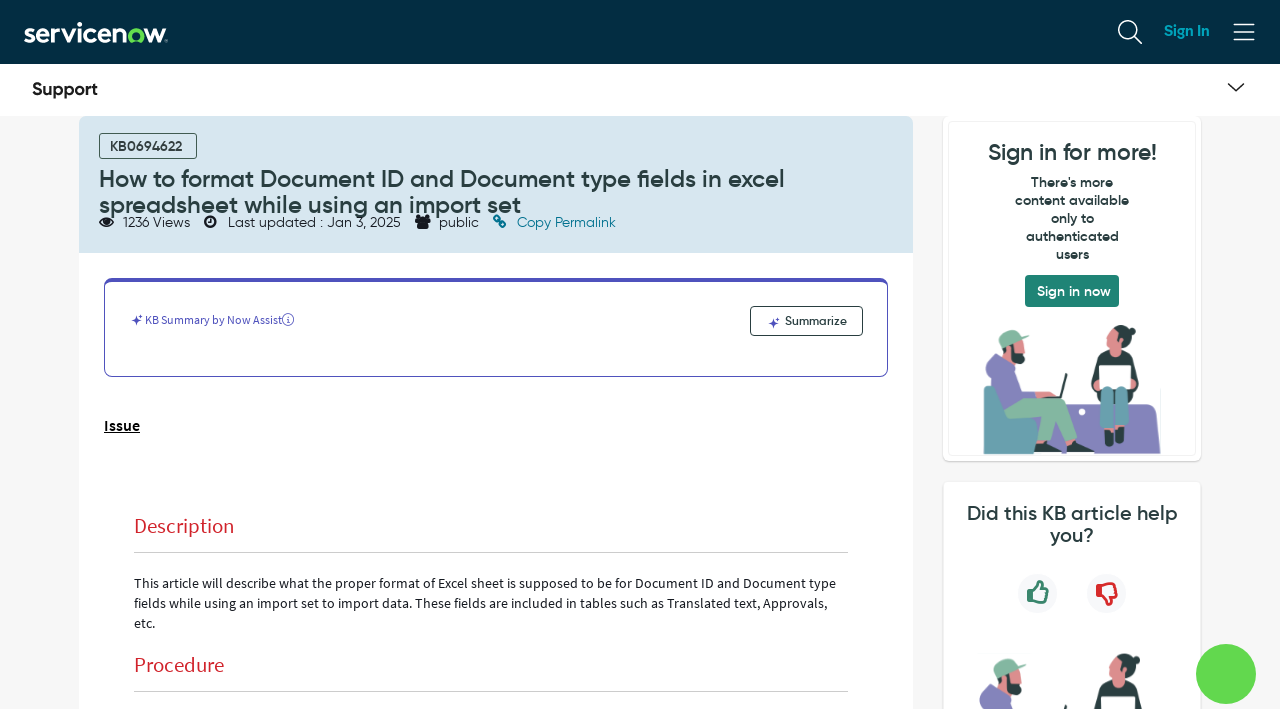

--- FILE ---
content_type: text/javascript;charset=UTF-8
request_url: https://support.servicenow.com/uxasset/externals/@devsnc/library-intent-channel/index.jsdbx?sysparm_use_cache_buster=true&uxpcb=1769055620829
body_size: 6515
content:
import {servicenowUiCore as t} from"/uxasset/externals/@servicenow/ui-mega/index.jsdbx?sysparm_use_cache_buster=true&uxpcb=1769055620829";
/*__ESM_BODY_START__*/
var e={551:t=>{function e(){return t.exports=e=Object.assign?Object.assign.bind():function(t){for(var e=1;e<arguments.length;e++){var n=arguments[e];for(var o in n)({}).hasOwnProperty.call(n,o)&&(t[o]=n[o])}return t},t.exports.__esModule=!0,t.exports.default=t.exports,e.apply(null,arguments)}t.exports=e,t.exports.__esModule=!0,t.exports.default=t.exports},562:t=>{t.exports=function(t,e){if(null==t)return{};var n={};for(var o in t)if({}.hasOwnProperty.call(t,o)){if(e.includes(o))continue;n[o]=t[o]}return n},t.exports.__esModule=!0,t.exports.default=t.exports}},n={};function o(t){var r=n[t];if(void 0!==r)return r.exports;var a=n[t]={exports:{}};return e[t](a,a.exports,o),a.exports}o.n=t=>{var e=t&&t.__esModule?()=>t.default:()=>t;return o.d(e,{a:e}),e},o.d=(t,e)=>{for(var n in e)o.o(e,n)&&!o.o(t,n)&&Object.defineProperty(t,n,{enumerable:!0,get:e[n]})},o.o=(t,e)=>Object.prototype.hasOwnProperty.call(t,e);var r={};(()=>{o.d(r,{bN:()=>ie,dV:()=>B,Db:()=>St,qH:()=>h,kY:()=>le,t3:()=>Tt,_b:()=>T,Xk:()=>Vt,uP:()=>Kt,S$:()=>Jt,N5:()=>ae,J0:()=>At,Gi:()=>Yt,M$:()=>wt,Yo:()=>Ct,_z:()=>Gt,LJ:()=>Ot,zn:()=>vt,bE:()=>yt,wg:()=>Ft,M1:()=>pt,ZD:()=>Nt,Hz:()=>ft,m1:()=>gt,dt:()=>mt});var e=o(551),n=o.n(e),a=o(562),s=o.n(a);const i="uxfIntentLibrary",l=(()=>{try{var t;return(t=window.top)[i]||(t[i]={})}catch(t){var e;return(e=window)[i]||(e[i]={})}})(),d="generators";l[d]||(l[d]={});const c=()=>{const t=Object.values(l[d]);if(0!==t.length)return Object.values(t).find((t=>t.isDefault));console.warn("No registered generators found.")},E=t=>t?l[d][t]:(console.warn("No generator ID provided to getGeneratorById(); falling back to default generator."),c()),T={INTENT_RECEIVED:"LIBRARY-INTENT-CHANNEL#INTENT_RECEIVED",UPDATE_CONTEXT:"LIBRARY-INTENT-CHANNEL#UPDATE_CONTEXT",CONTEXT_RECEIVED:"LIBRARY-INTENT-CHANNEL#CONTEXT_RECEIVED",REGISTER_TRANSLATOR:"LIBRARY-INTENT-CHANNEL#REGISTER_TRANSLATOR",REMOVE_TRANSLATOR:"LIBRARY-INTENT-CHANNEL#REMOVE_TRANSLATOR",SEND_INTENT:"LIBRARY-INTENT-CHANNEL#SEND_INTENT",SEND_INTENT_BY_TRANSLATOR_CONTEXT_ID:"LIBRARY-INTENT-CHANNEL#SEND_INTENT_BY_TRANSLATOR_CONTEXT_ID",SET_ACTIVE_CONTEXT:"LIBRARY-INTENT-CHANNEL#SET_ACTIVE_CONTEXT",UNSET_ACTIVE_CONTEXT:"LIBRARY-INTENT-CHANNEL#UNSET_ACTIVE_CONTEXT",SEND_INTENT_FEEDBACK:"LIBRARY-INTENT-CHANNEL#SEND_INTENT_FEEDBACK",CREATE_CONVERSATION_WITH_SKILL:"LIBRARY-INTENT-CHANNEL#CREATE_CONVERSATION_WITH_SKILL",SEND_SYSTEM_MESSAGE:"LIBRARY-INTENT-CHANNEL#SEND_SYSTEM_MESSAGE",INTENT_FEEDBACK_RECEIVED:"LIBRARY-INTENT-CHANNEL#INTENT_FEEDBACK_RECEIVED",CONVERSATION_WITH_SKILL_REQUESTED:"LIBRARY-INTENT-CHANNEL#CONVERSATION_WITH_SKILL_REQUESTED",SYSTEM_MESSAGE_RECEIVED:"LIBRARY-INTENT-CHANNEL#SYSTEM_MESSAGE_RECEIVED",BROADCAST_TOPIC_REQUESTED:"LIBRARY-INTENT-CHANNEL#BROADCAST_TOPIC_REQUESTED",BROADCAST_TOPIC_RECEIVED:"LIBRARY-INTENT-CHANNEL#BROADCAST_TOPIC_RECEIVED",SUBSCRIBE_TO_TOPIC:"LIBRARY-INTENT-CHANNEL#SUBSCRIBE_TO_TOPIC",UNSUBSCRIBE_FROM_TOPIC:"LIBRARY-INTENT-CHANNEL#UNSUBSCRIBE_FROM_TOPIC"},I="sn_library_intent.send_intent",u="sn_library_intent.update_context",p="sn_library_intent.active_translator",N="sn_library_intent.send_intent_feedback",g="sn_library_intent.request_conversation_with_skill",f="sn_library_intent.send_system_message",S="sendIntent",_="sendContext",C="sendSystemMessage",R="sendIntentFeedback",A="requestConversationWithSkill",h={LEGACY:1,V2:2},v={TRANSLATOR:"translator",GENERATOR:"generator"},y="__LIBRARY_INTENT_CHANNEL__mediatorRegistry",m="mediatorKey",O="mediatorHandler";function w(t,e,n){(function(t,e){if(e.has(t))throw new TypeError("Cannot initialize the same private elements twice on an object")})(t,e),e.set(t,n)}function b(t,e){return t.get(function(t,e,n){if("function"==typeof t?t===e:t.has(e))return arguments.length<3?e:n;throw new TypeError("Private element is not present on this object")}(t,e))}let L=null;var D=new WeakMap;class M{constructor(){w(this,D,{[m]:null,[O]:null})}static getInstance(){const t=function(){let t=arguments.length>0&&void 0!==arguments[0]?arguments[0]:window;try{const e=t.top;return e[y],e}catch{return t.self}}();var e;L||(L=t[e=y]||(t[e]=new M));return L}get mediatorKey(){return b(D,this)[m]}get mediatorHandler(){return b(D,this)[O]}hasMediator(){return!!this.mediatorKey}setMediator(t,e){if(this.hasMediator())throw new Error("Another mediator is already registered");if(!t)throw new Error("Mediator key is required");if("function"!=typeof e)throw new Error("Mediator handler must be a function");if(window.self!==window.top)throw new Error("Mediators can only be registered in window.top");"AsyncFunction"===e.constructor.name&&console.warn("Mediator handler should be synchronous"),b(D,this)[m]=t,b(D,this)[O]=e}unsetMediator(t){if(this.mediatorKey!==t)throw new Error("Mediator is not registered");b(D,this)[m]=null,b(D,this)[O]=null}invoke(t,e){var n;return this.hasMediator()&&null!==(n=this.mediatorHandler(t,e))&&void 0!==n?n:e}}n()({},!1);class B{static isContinue(t){return!B.isTerminate(t)}static isTerminate(t){return"terminate"===(null==t?void 0:t.handlerAction)}static continue(t){return{handlerAction:"continue",meta:t}}static terminate(){return{handlerAction:"terminate"}}}class x{static isContinue(t){return"object"==typeof t}static isTerminate(t){return!x.isContinue(t)}static continue(){return{meta:arguments.length>0&&void 0!==arguments[0]?arguments[0]:{}}}static terminate(){}}const P=t=>(e,o,r)=>{let a=n()({},r);for(const r of t){const t=r[e];if(!t)throw new Error(`MessageProcessor::No handler found for type: ${e}`);const s=t(n()({},o),a);if(!x.isContinue(s))break;a=n()({},a,null==s?void 0:s.meta)}};function k(t){return(e,n)=>{const o=M.getInstance().invoke(t,e,n);return B.isTerminate(o)?x.terminate():x.continue(null==o?void 0:o.meta)}}const H={[_]:k(_),[C]:k(C),[R]:k(R),[A]:k(A)},{CONTEXT_RECEIVED:V,SYSTEM_MESSAGE_RECEIVED:Y,INTENT_FEEDBACK_RECEIVED:G,CONVERSATION_WITH_SKILL_REQUESTED:F}=T,U=t=>!!t,$={[_](t,e){const{translatorId:n,context:o,generator:r}=t,{activeTranslatorId:a,applyActiveTranslatorCheck:s=!0}=e;if(!s||a===n)return U(r)?void r.dispatch(V,{context:o,translatorId:n}):x.continue()},[C](t,e){const{translatorId:n,generator:o,message:r}=t,{activeTranslatorId:a,applyActiveTranslatorCheck:s=!0}=e;if(!s||n===a)return U(o)?void o.dispatch(Y,{message:r,translatorId:n}):x.continue()},[R](t){const{translatorId:e,generator:n,originalIntent:o,status:r,message:a}=t;if(!U(n))return x.continue();n.dispatch(G,{originalIntent:o,status:r,message:a,translatorId:e})},[A](t,e){const{translatorId:n,generator:o,skillId:r,params:a}=t,{activeTranslatorId:s,applyActiveTranslatorCheck:i=!0}=e;if(!i||n===s)return U(o)?void o.dispatch(F,{skillId:r,translatorId:n,params:a}):x.continue()}},q={[_](t,e){const{translatorId:n,context:o}=t,{fromSessionStorage:r}=e;r||sessionStorage.setItem(u,JSON.stringify({translatorId:n,context:o,meta:e}))},[C](t,e){const{translatorId:n,message:o}=t,{fromSessionStorage:r}=e;r||sessionStorage.setItem(f,JSON.stringify({translatorId:n,message:o,meta:e}))},[R](t,e){const{translatorId:n,originalIntent:o,status:r,message:a}=t,{fromSessionStorage:s}=e;if(s)return;const i=ct(N,{translatorId:n,originalIntent:o,status:r,message:a,meta:e});sessionStorage.setItem(N,i)},[A](t,e){const{translatorId:n,skillId:o,params:r}=t,{fromSessionStorage:a}=e;a||sessionStorage.setItem(g,JSON.stringify({translatorId:n,skillId:o,params:r,meta:e}))}},K="translators";l[K]||(l[K]={});const X=t=>l[K][t],j=()=>l[K],W=(t,e)=>{l[K][t]=e};null!=l&&l.generatorChain||(l.generatorChain=(t=>{const e=P([H,$,q]);return{processSendContext(o,r,a,s){var i,l;let d=arguments.length>4&&void 0!==arguments[4]?arguments[4]:{};const c=null!==(i=null!=s?s:null===(l=t[o])||void 0===l?void 0:l.context)&&void 0!==i?i:null;e(_,{translatorId:o,context:c,generator:r,translators:t},n()({},d,{activeTranslatorId:a}))},processSendSystemMessage(t,o,r,a){let s=arguments.length>4&&void 0!==arguments[4]?arguments[4]:{};e(C,{translatorId:t,generator:o,message:r},n()({},s,{activeTranslatorId:a}))},processSendIntentFeedback(t,o,r,a,s){let i=arguments.length>5&&void 0!==arguments[5]?arguments[5]:{};e(R,{translatorId:t,generator:o,originalIntent:r,status:a,message:s},n()({},i))},processRequestConversationWithSkill(t,o,r,a,s){let i=arguments.length>5&&void 0!==arguments[5]?arguments[5]:{};e(A,{translatorId:t,generator:o,skillId:r,params:a},n()({},i,{activeTranslatorId:s}))}}})(j()));const{generatorChain:J}=l,z={[S]:k(S)},{INTENT_RECEIVED:Q}=T,Z={[S](t,e){const{translatorId:o,intentPayload:r,translators:a,generatorForFeedback:s}=t,{activeTranslatorId:i,applyActiveTranslatorCheck:l=!0}=e;if(!((t,e)=>t&&e[t])(o,a))return x.continue();l&&i!==o||a[o].dispatch(Q,{intent:r},n()({},e,{generatorForFeedback:s}))}},tt={[S](t,e){const{translatorId:n,intentPayload:o}=t,{fromSessionStorage:r}=e;if(!(t=>!!t)(n))return void console.warn("Unable to send intent to translator because translatorId is undefined.");if(r)return;const a=`${I}/${n}`,s=ct(a,{translatorId:n,intentPayload:o,meta:e});sessionStorage.setItem(a,s)}};l.translatorChain||(l.translatorChain=(t=>{const e=P([z,Z,tt]);return{processSendIntent(o,r,a,s){let i=arguments.length>4&&void 0!==arguments[4]?arguments[4]:{};e(S,{translatorId:o,intentPayload:r,translators:t,generatorForFeedback:s},n()({},i,{activeTranslatorId:a}))}}})(j()));const{translatorChain:et}=l,nt=()=>sessionStorage.getItem(p),ot=()=>sessionStorage.removeItem(p),rt=t=>sessionStorage.setItem(p,t),at=["meta"],st=(t,e,o)=>{if(!E(e))return;const r=sessionStorage.getItem(t);if(r){try{let t=JSON.parse(r);Array.isArray(t)||(t=[t]),t.forEach((t=>{const{meta:e}=t,r=s()(t,at),a=n()({},e,{fromSessionStorage:!0});o(r,a)}))}catch{console.warn("sessionStorageDispatcher: Failed to parse JSON.")}sessionStorage.removeItem(t)}},it=t=>{st(u,t,((e,n)=>{J.processSendContext(e.translatorId,E(t),nt(),e.context,n)}))},lt=t=>{st(f,t,((e,n)=>{J.processSendSystemMessage(e.translatorId,E(t),e.message,nt(),n)}))},dt=t=>{st(g,t,((e,n)=>{J.processRequestConversationWithSkill(e.translatorId,E(t),e.skillId,e.params,nt(),n)}))},ct=(t,e)=>{const n=sessionStorage.getItem(t);let o=[];if(n)try{o=JSON.parse(n)}catch{o=[]}return Array.isArray(o)||(o=[o]),o.push(e),JSON.stringify(o)},Et=t=>{const{key:e}=t;if(e===u)it();else if(e===f)lt();else if(e===N)st(N,o,((t,e)=>{J.processSendIntentFeedback(t.translatorId,E(o),t.originalIntent,t.status,t.message,e)}));else if(e===g)dt();else if(null!=e&&e.startsWith(`${I}/`)){const t=e.replace(`${I}/`,"");if(t&&X(t)){try{let o=JSON.parse(sessionStorage.getItem(e));Array.isArray(o)||(o=[o]),o.forEach((e=>{const o=n()({},e.meta,{fromSessionStorage:!0});((t,e,n,o)=>{if(null==o||!o.fromSessionStorage)throw new Error("Message must be tagged as fromSessionStorage");et.processSendIntent(t,e,nt(),n,o)})(t,e.intentPayload,E(e.originatingGeneratorId),o)}))}catch{console.warn("Storage event: Skipped malformed sendIntent data")}sessionStorage.removeItem(e)}}var o};function Tt(){window.addEventListener("beforeunload",ot),window.addEventListener("storage",Et),M.getInstance()}const{BROADCAST_TOPIC_RECEIVED:It}=T;null!=l&&l.topicSubscribers||(l.topicSubscribers={generator:new Map,translator:new Map});const{topicSubscribers:ut}=l;function pt(t,e,n,o){if(!t)return void console.error("nowId is required to subscribe to a topic");if(!e||!Object.values(v).includes(e))return void console.error('targetType is required and must be either "generator" or "translator"');if(!n)return void console.error("topic is required to subscribe to a topic");if(!o||"function"!=typeof o)return void console.error("dispatch is required and must be a function");const r=ut[e];r.has(n)||r.set(n,new Map),r.get(n).set(t,o)}function Nt(t,e,n,o){n&&0!==n.length&&Array.isArray(n)?n.forEach((n=>{let{topic:r}=n;pt(t,e,r,o)})):console.error("topics is required and must be a non-empty array")}function gt(t,e,n){const o=ut[e],r=o.get(n);r&&(r.delete(t),0===r.size&&o.delete(n))}function ft(t,e){const n=ut[e];for(const[e,o]of n.entries())o.delete(t),0===o.size&&n.delete(e)}function St(t,e,n){const o=ut[t].get(e)||[];0!==o.size?o.forEach((o=>{"function"==typeof o&&o(It,{targetType:t,topic:e,data:n})})):console.warn(`No subscribers for topic: ${e}`)}const _t=(t,e,n,o)=>{J.processRequestConversationWithSkill(t,E(o),e,n,nt())},Ct=t=>{t?((t=>{t?delete l[d][t]:console.error("id param is required to delete the generator.")})(t),ft(t,v.GENERATOR)):console.error("id param is required to remove the generator.")},Rt=(t,e)=>{J.processSendContext(t,E(e),nt())},At=(t,e,o)=>{var r,a;(null==o||null===(r=o.options)||void 0===r?void 0:r.generatorVersion)===h.V2?((t,e)=>{t?e?l[d][t]=e:console.error("value param is required to register the generator."):console.error("id param is required to register the generator.")})(t,{dispatch:e}):((t,e)=>{if(t)if(e)if(void 0===c())l[d][t]=n()({},e,{isDefault:!0});else{const e=Object.entries(l[d]).find((t=>{let[,e]=t;return e.isDefault})),n=null==e?void 0:e[0];console.error(`Generator Registration Rejected - Default generator already set to "${n}". Cannot override with "${t}".Check if "${n}" was registered as the default generator intentionally, or use the generatorVersion.V2 option on your behavior to bypass default assignment.`)}else console.error("value param is required to set the default generator.");else console.error("id param is required to set the default generator.")})(t,{dispatch:e}),window!==window.top&&window.addEventListener("unload",(()=>{Ct(t)})),Rt(nt(),t),it(t),dt(t),lt(t);const s=null==o||null===(a=o.options)||void 0===a?void 0:a.subscribedTopics;s&&Nt(t,v.GENERATOR,s,e)},{INTENT_RECEIVED:ht}=T,vt=(t,e,n)=>{const o=n?E(n):c();o?et.processSendIntent(t,e,nt(),o):console.warn("No originating generator ID provided to sendIntent(), and no default generator found.")},yt=t=>{if(null==t||!t.translatorContextId)return void console.error("translatorContextId is required to send intent to a translator.");const e=j();for(const o in e){var n;if((null===(n=e[o])||void 0===n?void 0:n.translatorContextId)===t.translatorContextId)return void e[o].dispatch(ht,{intent:t.intent})}},mt=(t,e,o)=>{X(t)&&(W(t,n()({},X(t),{context:e})),Rt(t,o))},Ot=t=>{var e;nt()===t&&ot(),e=t,delete l[K][e],ft(t,v.TRANSLATOR)},wt=function(t,e){var n,o;let r=arguments.length>2&&void 0!==arguments[2]?arguments[2]:null,a=arguments.length>3?arguments[3]:void 0;window!==window.top&&window.addEventListener("unload",(()=>{Ot(t)}));const s=null!=a&&null!==(n=a.options)&&void 0!==n&&n.translatorContextId?{dispatch:e,translatorContextId:a.options.translatorContextId}:{dispatch:e};W(t,s),nt()||(rt(t),mt(t,r));const i=null==a||null===(o=a.options)||void 0===o?void 0:o.subscribedTopics;i&&Nt(t,v.TRANSLATOR,i,e)};const bt=(t=>{var e={};return o.d(e,t),e})({actionTypes:()=>{const e=t.default&&t.__esModule;return e?t.default.actionTypes:t.actionTypes||t.default&&t.default.actionTypes}}),{SUBSCRIBE_TO_TOPIC:Lt,UNSUBSCRIBE_FROM_TOPIC:Dt,BROADCAST_TOPIC_REQUESTED:Mt}=T,Bt=t=>{if(!t)throw new Error("Target type is required for pubsub action handlers");if("generator"!==t&&"translator"!==t)throw new Error('Invalid target type. Must be "generator" or "translator".');return{[Lt]:{effect(e){var n;let{host:o,action:r,dispatch:a}=e;const{nowId:s}=o;null!==(n=r.payload)&&void 0!==n&&n.topic?pt(s,t,r.payload.topic,a):console.error(`Missing 'topic' in ${Lt} action payload. nowId: ${s}`)}},[Dt]:{effect(e){var n;let{host:o,action:r}=e;const{nowId:a}=o;null!==(n=r.payload)&&void 0!==n&&n.topic?gt(a,t,r.payload.topic):console.error(`Missing 'topic' in ${Dt} action payload. nowId: ${a}`)}},[Mt]:{effect(t){var e,n;let{host:o,action:r}=t;const{nowId:a}=o;if(null!==(e=r.payload)&&void 0!==e&&e.topic)if(null!==(n=r.payload)&&void 0!==n&&n.targetType)try{var s;St(r.payload.targetType,r.payload.topic,null===(s=r.payload)||void 0===s?void 0:s.data)}catch(t){console.error(`Error broadcasting topic. nowId: ${a}`,t)}else console.error(`Missing 'targetType' in ${Mt} action payload. nowId: ${a}`);else console.error(`Missing 'topic' in ${Mt} action payload. nowId: ${a}`)},stopPropagation:!0}}},{COMPONENT_CONNECTED:xt,COMPONENT_DISCONNECTED:Pt}=bt.actionTypes,{SEND_INTENT:kt,SEND_INTENT_BY_TRANSLATOR_CONTEXT_ID:Ht}=T,Vt={name:"intentGenerator",actionHandlers:n()({},Bt(v.GENERATOR),{[xt](t){let{host:e,action:n,dispatch:o}=t;const{nowId:r}=e;At(r,o,n.payload)},[Pt](t){let{host:e}=t;const{nowId:n}=e;Ct(n)},[kt]:{effect(t){var e,n,o,r;let{host:a,action:s}=t;const{nowId:i}=a;null!==(e=s.payload)&&void 0!==e&&e.translatorId?null!==(n=s.payload)&&void 0!==n&&n.intent?vt(null===(o=s.payload)||void 0===o?void 0:o.translatorId,null===(r=s.payload)||void 0===r?void 0:r.intent,i):console.warn(`IntentGeneratorBehavior: ${kt} action is missing intent.`):console.warn(`IntentGeneratorBehavior: ${kt} action is missing translatorId.`)},stopPropagation:!0},[Ht]:{effect(t){let{action:e}=t;yt(e.payload)},stopPropagation:!0}})},Yt=(t,e)=>{M.getInstance().setMediator(t,e)},Gt=t=>{M.getInstance().unsetMediator(t)},Ft=t=>{X(t)&&(rt(t),Rt(t))},Ut=t=>{X(t)&&(t=>nt()===t&&(ot(),!0))(t)&&Rt("")},{SET_ACTIVE_CONTEXT:$t,UNSET_ACTIVE_CONTEXT:qt}=T,Kt={name:"intentMediator",actionHandlers:{[$t]:{effect(t){let{action:e}=t;Ft(e.payload.translatorId)},stopPropagation:!0},[qt]:{effect(t){let{action:e}=t;Ut(e.payload.translatorId)},stopPropagation:!0}}},{COMPONENT_DISCONNECTED:Xt}=bt.actionTypes,jt="REGISTER_MEDIATOR",Wt="UNREGISTER_MEDIATOR",Jt={name:"intentRoutingMediatorBehavior",actionHandlers:{[jt]:{effect(t){let{host:e,action:n}=t;const{mediatorHandler:o}=n.payload;if(!o)throw new Error("Mediator handler is required");Yt(e.nowId,o)},stopPropagation:!0},[Wt]:{effect(t){let{host:e}=t;Gt(e.nowId)},stopPropagation:!0},[Xt]:{effect(t){let{host:e}=t;try{Gt(e.nowId)}catch(t){}}}}},{COMPONENT_CONNECTED:zt,COMPONENT_DISCONNECTED:Qt}=bt.actionTypes,{UPDATE_CONTEXT:Zt,REGISTER_TRANSLATOR:te,REMOVE_TRANSLATOR:ee,SEND_INTENT_FEEDBACK:ne,CREATE_CONVERSATION_WITH_SKILL:oe,SEND_SYSTEM_MESSAGE:re}=T,ae={name:"intentTranslator",actionHandlers:n()({},Bt(v.TRANSLATOR),{[zt](t){var e;let{host:n,dispatch:o,action:r}=t;null!==(e=r.payload.options)&&void 0!==e&&e.disableAutomaticallyRegistering||wt(n.nowId,o,null,r.payload)},[Qt](t){let{host:e}=t;const{nowId:n}=e;Ot(n)},[Zt]:{effect(t){let{host:e,action:n}=t;const{nowId:o}=e,{payload:r}=n;mt(o,r.context,r.targetGeneratorId)},stopPropagation:!0},[te]:{effect(t){let{host:e,dispatch:n,action:o}=t;wt(e.nowId,n,o.payload.context,o.payload)},stopPropagation:!0},[ee]:{effect(t){let{host:e}=t;Ot(e.nowId)},stopPropagation:!0},[ne]:{effect(t){let{host:e,action:n}=t;const{payload:o,meta:r}=n,{originalIntent:a,status:s,message:i}=o;((t,e,n,o,r)=>{var a;r=null!==(a=r)&&void 0!==a?a:c(),J.processSendIntentFeedback(t,r,e,n,o)})(e.nowId,a,s,i,r.generatorForFeedback)},stopPropagation:!0},[oe]:{effect(t){let{host:e,action:n}=t;_t(e.nowId,n.payload.skillId,n.payload.params)},stopPropagation:!0},[re]:{effect(t){let{host:e,action:n}=t;var o,r,a;o=e.nowId,r=n.payload.message,J.processSendSystemMessage(o,E(a),r,nt())},stopPropagation:!0}})},se=t=>new Proxy({},{get(e,n){if("requestConversationWithSkill"===n)return function(){const{nowId:e}=t;if(!e)throw new Error("Unable to find translator id");for(var n=arguments.length,o=new Array(n),r=0;r<n;r++)o[r]=arguments[r];_t.apply(null,[e,...o])}}}),ie="sn_uxf.uiIntentLib";function le(t){return()=>({nowAssist:se(t)})}})();var a=r.bN,s=r.dV,i=r.Db,l=r.qH,d=r.kY,c=r.t3,E=r._b,T=r.Xk,I=r.uP,u=r.S$,p=r.N5,N=r.J0,g=r.Gi,f=r.M$,S=r.Yo,_=r._z,C=r.LJ,R=r.zn,A=r.bE,h=r.wg,v=r.M1,y=r.ZD,m=r.Hz,O=r.m1,w=r.dt;
/*__ESM_BODY_END__*/
export{a as LIBRARY_INTENT_CHANNEL_PACKAGE_NAME,s as MediatorResult,i as broadcastTopic,l as generatorVersions,d as getIntentChannelClientScriptApi,c as initializeIntentLibrary,E as intentActions,T as intentGeneratorBehavior,I as intentMediatorBehavior,u as intentRoutingMediatorBehavior,p as intentTranslatorBehavior,N as registerGenerator,g as registerMediator,f as registerTranslator,S as removeGenerator,_ as removeMediator,C as removeTranslator,R as sendIntent,A as sendIntentByTranslatorContextId,h as setActiveTranslator,v as subscribeToTopic,y as subscribeToTopics,m as unsubscribeFromAllTopics,O as unsubscribeFromTopic,w as updateContext};
//# sourceMappingURL=/uxasset/externals/@devsnc/library-intent-channel/index.min.js.map.jsdbx?sysparm_use_cache_buster=true&uxpcb=1769055620829

--- FILE ---
content_type: application/javascript;charset=UTF-8
request_url: https://support.servicenow.com/uxasset/externals/now-assist-full-page-wrapper-app/69366.index.jsdbx?sysparm_use_cache_buster=true&uxpcb=1769055620829
body_size: 588
content:
/*__ESM_BODY_START__*/
(self.webpackChunknow_assist_full_page_wrapper_app=self.webpackChunknow_assist_full_page_wrapper_app||[]).push([[69366],{69366:(a,l,p)=>{p.r(l),p.d(l,{default:()=>v});const v=[["M8 1.5a.5.5 0 0 1 .5-.5h2a.5.5 0 0 1 .5.5v2a.5.5 0 0 1-1 0v-.793L7.854 4.854a.5.5 0 1 1-.708-.708L9.293 2H8.5a.5.5 0 0 1-.5-.5m-4 9a.5.5 0 0 1-.5.5h-2a.5.5 0 0 1-.5-.5v-2a.5.5 0 0 1 1 0v.793l2.146-2.147a.5.5 0 1 1 .708.708L2.707 10H3.5a.5.5 0 0 1 .5.5","M11 1.5a.5.5 0 0 1 .5-.5h3a.5.5 0 0 1 .5.5v3a.5.5 0 0 1-1 0V2.707l-3.146 3.147a.5.5 0 0 1-.708-.708L13.293 2H11.5a.5.5 0 0 1-.5-.5m-6 13a.5.5 0 0 1-.5.5h-3a.5.5 0 0 1-.5-.5v-3a.5.5 0 0 1 1 0v1.793l3.146-3.147a.5.5 0 0 1 .708.708L2.707 14H4.5a.5.5 0 0 1 .5.5","M17 2a1 1 0 1 0 0 2h1.586l-4.293 4.293a1 1 0 0 0 1.414 1.414L20 5.414V7a1 1 0 1 0 2 0V3a1 1 0 0 0-1-1zM8 21a1 1 0 0 1-1 1H3a1 1 0 0 1-1-1v-4a1 1 0 1 1 2 0v1.586l4.293-4.293a1 1 0 0 1 1.414 1.414L5.414 20H7a1 1 0 0 1 1 1","M23 2a1 1 0 1 0 0 2h3.586l-8.293 8.293a1 1 0 0 0 1.414 1.414L28 5.414V9a1 1 0 1 0 2 0V3a1 1 0 0 0-1-1zM10 29a1 1 0 0 1-1 1H3a1 1 0 0 1-1-1v-6a1 1 0 1 1 2 0v3.586l8.293-8.293a1 1 0 0 1 1.414 1.414L5.414 28H9a1 1 0 0 1 1 1"]]}}]);
/*__ESM_BODY_END__*/
//# sourceMappingURL=/uxasset/externals/now-assist-full-page-wrapper-app/69366.index.min.js.map.jsdbx?sysparm_use_cache_buster=true&uxpcb=1769055620829

--- FILE ---
content_type: image/svg+xml
request_url: https://support.servicenow.com/images/sp-agent-chat-icon.svg
body_size: 704
content:
<svg width="36" height="32" xmlns="http://www.w3.org/2000/svg"><g fill="none" fill-rule="evenodd"><path d="M36 13.143c0 2.33-.804 4.483-2.41 6.459-1.608 1.975-3.79 3.535-6.55 4.68C24.281 25.427 21.268 26 18 26c-.938 0-1.908-.054-2.913-.16-2.652 2.343-5.732 3.964-9.241 4.86-.656.188-1.42.336-2.29.443a.788.788 0 0 1-.613-.18 1.01 1.01 0 0 1-.351-.584v-.02c-.04-.053-.044-.134-.01-.24.033-.108.046-.175.04-.202-.007-.026.023-.09.09-.19l.12-.181c.014-.02.06-.077.141-.171a71.441 71.441 0 0 1 .783-.874c.322-.355.553-.61.694-.763.14-.154.348-.419.623-.794.274-.375.492-.716.652-1.024.161-.308.342-.703.543-1.186.2-.482.375-.99.522-1.526-2.103-1.192-3.76-2.666-4.972-4.42C.606 17.033 0 15.152 0 13.143c0-1.741.475-3.405 1.426-4.992.951-1.587 2.23-2.957 3.837-4.109C6.871 2.891 8.786 1.977 11.01 1.3 13.232.624 15.562.286 18 .286c3.268 0 6.281.572 9.04 1.717 2.76 1.145 4.942 2.706 6.55 4.681C35.195 8.66 36 10.812 36 13.143z" fill="#FFF"/><path d="M21.875 7.25a.6.6 0 0 1 .45.18c.116.121.175.275.175.463v1.286a.635.635 0 0 1-.176.462.6.6 0 0 1-.449.18H8.125a.6.6 0 0 1-.45-.18.635.635 0 0 1-.175-.462V7.893c0-.188.059-.342.176-.462a.6.6 0 0 1 .449-.181h13.75zM21.875 17.75a.6.6 0 0 1 .45.18c.116.121.175.275.175.463v1.286a.635.635 0 0 1-.176.462.6.6 0 0 1-.449.18H8.125a.6.6 0 0 1-.45-.18.635.635 0 0 1-.175-.462v-1.286c0-.188.059-.342.176-.462a.6.6 0 0 1 .449-.181h13.75z" fill="#B1B1B1"/><path d="M28.375 12.5a.6.6 0 0 1 .45.18c.116.121.175.275.175.463v1.286a.635.635 0 0 1-.176.462.6.6 0 0 1-.449.18h-13.75a.6.6 0 0 1-.45-.18.635.635 0 0 1-.175-.462v-1.286c0-.188.059-.342.176-.462a.6.6 0 0 1 .449-.181h13.75z" fill="#A4C7CF"/></g></svg>

--- FILE ---
content_type: application/javascript;charset=UTF-8
request_url: https://support.servicenow.com/uxasset/externals/now-assist-full-page-wrapper-app/57710.index.jsdbx?sysparm_use_cache_buster=true&uxpcb=1769055620829
body_size: 8091
content:
/*__ESM_BODY_START__*/
(self.webpackChunknow_assist_full_page_wrapper_app=self.webpackChunknow_assist_full_page_wrapper_app||[]).push([[57710],{57710:(e,o,t)=>{t.r(o),t.d(o,{TAG_NAME:()=>ne,default:()=>ae});var i=t(20429),n=t.n(i),s=t(99751),a=t(43615),l=t(52948),r=(t(44751),t(42050),t(56368));const c="NOW_ASSIST_SELF_SERVICE#NOW_POPOVER_CLOSE",d="NOW_BUTTON_ICONIC#CLICKED",_="NOW_MODELESS_DIALOG#CLOSE",u="NOW_ASSIST_SELF_SERVICE#HAS_ACTIVE_CONVERSATIONS",p="NOW_ASSIST_SELF_SERVICE#SESSION_CHANGED",v="NOW_ASSIST_DIALOG#PINNED",g="NOW_ASSIST_DIALOG#OPENED",m="NOW_ASSIST_DIALOG#EXPANDED",w="NOW_ASSIST_DIALOG#CLOSED",b={PINNED:"PRIVATE_NOW_ASSIST_DIALOG#PINNED",OPENED:"PRIVATE_NOW_ASSIST_DIALOG#OPENED",CLOSED:"PRIVATE_NOW_ASSIST_DIALOG#CLOSED",EXPANDED:"PRIVATE_NOW_ASSIST_DIALOG#EXPANDED",BROWSER_WINDOW_RESIZED:"PRIVATE_NOW_ASSIST_DIALOG#BROWSER_WINDOW_RESIZED",FORCE_MODELESS_DIALOG_CHECK_FIT:"PRIVATE_NOW_ASSIST_DIALOG#FORCE_MODELESS_DIALOG_CHECK_FIT",TRANSITION_END:"PRIVATE_NOW_ASSIST_DIALOG#TRANSITION_END"},f={FLOAT_MODE:"FLOAT_MODE",PINNED_MODE:"PINNED_MODE",NINETY_PERCENT_MODE:"NINETY_PERCENT_MODE",CLOSED_MODE:"CLOSED_MODE"};var y,E,h,S;const D="SN.NOW_ASSIST_DIALOG_APP",I=null!==(y=null===(E=window.NOW)||void 0===E?void 0:E.portal_url_suffix)&&void 0!==y?y:"",N=null!==(h=null===(S=window.NOW)||void 0===S?void 0:S.session_id)&&void 0!==h?h:"TEST_SESSION_ID",O=()=>`${D}:v1:${I}:${N}`;a.Ud4.removeSessionKeysExcept(`${D}:v1:${I}:`,N);const T={mode:f.FLOAT_MODE},C=e=>{const o=Object.values(f),{mode:t}=e;return o.includes(t)},A=()=>{const e=O(),o=a.Ud4.getItem(e);if(!o)return null;try{const e=JSON.parse(o);if(C(e))return e.mode===f.CLOSED_MODE?null:e}catch(e){console.warn("Failed to parse dialog state from localStorage:",e)}return null},x=e=>{if(!C(e))return void console.warn("Invalid dialog state:",e);const o=O();try{const t=JSON.stringify(e);a.Ud4.setItem(o,t)}catch(e){console.error("Failed to persist dialog state to localStorage:",e)}},P=(e,o)=>{requestAnimationFrame((()=>{try{const t=e.shadowRoot.querySelector(".now-modeless-dialog now-resizable-target");t&&(t.style.display=o?"initial":"none")}catch(e){console.warn("Error in handling resizable window",e)}}))},M=(e,o,t)=>{o.mode===t.mode&&(t=T),t.mode===f.PINNED_MODE&&e(v,{value:!1}),t.mode===f.NINETY_PERCENT_MODE&&e(m,{value:!1}),o.mode===f.PINNED_MODE&&e(v,{value:!0}),o.mode===f.NINETY_PERCENT_MODE&&e(m,{value:!1}),o.mode===f.CLOSED_MODE&&e(w,{value:!0})},W=(e,o,t,i)=>{const{dialogState:n,modelessDialogRef:s}=t,a={mode:f.CLOSED_MODE};i((()=>(e((()=>({type:b.FORCE_MODELESS_DIALOG_CHECK_FIT}))),{dialogState:T,isOpeningTransitionDone:!1}))),o({opened:!1}),P(s,!0),x(a),M(e,a,n)};const R={[b.EXPANDED](e){var o;let{action:t,dispatch:i,updateState:n,state:s}=e;const{dialogState:a,modelessDialogRef:l}=s,r=null==t||null===(o=t.payload)||void 0===o?void 0:o.value;let c=T;r&&(c={mode:f.NINETY_PERCENT_MODE}),n((()=>{const e={dialogState:c};if(a.mode===f.FLOAT_MODE){const o=l.shadowRoot.querySelector(".now-modeless-dialog");if(o){const t=o.getBoundingClientRect(),{top:i,left:n,bottom:s,right:a}=t;o.style.top=`${i}px`,o.style.left=`${n}px`,o.style.bottom=`${s}px`,o.style.right=`${a}px`,o.dataset.previousBoundingClient=JSON.stringify(t),e.floatModeWidth=t.width,e.floatModeHeight=t.height}}return e})),x(c),M(i,c,a),P(l,c.mode===f.FLOAT_MODE)},[b.PINNED](e){var o;let{action:t,dispatch:i,updateState:n,state:s}=e;const{dialogState:l,modelessDialogRef:r}=s,c=null==t||null===(o=t.payload)||void 0===o?void 0:o.value;let d=T;if(c&&(d={mode:f.PINNED_MODE},l.mode!==f.PINNED_MODE))try{const e=r.shadowRoot.querySelector(".now-modeless-dialog"),o=e.getBoundingClientRect();e.dataset.previousBoundingClient=JSON.stringify(o),e.style=null,(0,a.cY_)("Going to pinned",{boundingClientRect:o,previousDialogState:l,nextDialogState:d}),e.style.top="0px",e.style.left="0px",e.style.bottom="0px",e.style.right="0px",l.mode===f.FLOAT_MODE&&n((()=>({floatModeWidth:o.width,floatModeHeight:o.height})))}catch(e){console.warn("Error in resetting dialog style",e)}n((()=>{i((()=>({type:b.FORCE_MODELESS_DIALOG_CHECK_FIT})));return(null==l?void 0:l.mode)===f.PINNED_MODE&&d.mode===f.FLOAT_MODE&&function(e){var o,t;const i=null==e||null===(o=e.shadowRoot)||void 0===o?void 0:o.querySelector(".now-modeless-dialog");if(null==i||null===(t=i.dataset)||void 0===t||!t.previousBoundingClient)return;i.style.setProperty("transition","none","important"),i.style.setProperty("--now-assist-current-transition-delay",".3s"),setTimeout((()=>{i.style.setProperty("--now-assist-current-transition-delay","0s")}),300);const n=i.getBoundingClientRect(),s=n.top+window.scrollY,l=n.left+window.scrollX,r=n.width,c=n.height;!function e(){i.classList.contains("can-drag")?(i.style.width=`${r}px`,i.style.height=`${c}px`,i.style.top=`${s}px`,i.style.left=`${l}px`,requestAnimationFrame((()=>{i.style.setProperty("transition","","");const e=JSON.parse(i.dataset.previousBoundingClient);i.style.width=`${e.width}px`,i.style.height=`${e.height}px`,(0,a.cY_)("Going to float mode",{dialogElement:i,previousBoundingClient:e}),i.style.top=`${e.top}px`,i.style.left=`${e.left}px`,i.style.width=`${e.width}px`,i.style.height=`${e.height}px`}))):requestAnimationFrame(e)}()}(r),{dialogState:d}})),x(d),M(i,d,l),P(r,d.mode===f.FLOAT_MODE)},[b.OPENED](e){var o;let{dispatch:t,updateProperties:i,state:n}=e;const s=null!==(o=A())&&void 0!==o?o:T,{modelessDialogRef:a}=n;t(g,{value:!0}),i({opened:!0}),s.mode===f.PINNED_MODE?t(b.PINNED,{value:!0}):s.mode===f.NINETY_PERCENT_MODE?t(b.EXPANDED,{value:!0}):s.mode===f.FLOAT_MODE&&(P(a,!0),x(s))},[b.CLOSED](e){let{dispatch:o,updateProperties:t,state:i,updateState:n}=e;W(o,t,i,n)},[_](e){let{dispatch:o,updateProperties:t,state:i,updateState:n}=e;W(o,t,i,n)},[d](e){var o,t,i;let{action:n,dispatch:s}=e;const a=null==n||null===(o=n.meta)||void 0===o||null===(o=o.appended)||void 0===o?void 0:o.command,l=null!==(t=null==n||null===(i=n.meta)||void 0===i||null===(i=i.appended)||void 0===i?void 0:i.value)&&void 0!==t&&t;Object.values(b).includes(a)&&s(a,{value:l})},[c](e){let{updateState:o}=e;o({forcedConversationTriggered:!1})},[u](e){var o;let{action:t,updateState:i}=e;i({nassHasActiveConversations:null==t||null===(o=t.payload)||void 0===o?void 0:o.value})},"SN_CONNECTED_CHAT_CONTROL#LINK_CLICKED"(e){var o;let{action:t,dispatch:i,state:n}=e;const s=null==t||null===(o=t.payload)||void 0===o?void 0:o.isSameHost,{dialogState:a}=n;s&&a.mode===f.NINETY_PERCENT_MODE&&i(b.EXPANDED,{value:!1})},"NOW_ASSIST_DIALOG#SHOW_SEARCH_RESULTS_ON_PORTAL"(e){let{dispatch:o,state:t}=e;const{dialogState:i}=t;i.mode===f.NINETY_PERCENT_MODE&&o(b.EXPANDED,{value:!1})},[b.TRANSITION_END](e){var o;let{action:t,state:i,updateState:n}=e;const{selfServiceComponentRef:s,forcedConversationTriggered:a,nassHasActiveConversations:l,isOpeningTransitionDone:r}=i;s&&a&&l&&r&&s.refitPopover();"transform"===(null==t||null===(o=t.payload)||void 0===o?void 0:o.propertyName)&&n((e=>{let{properties:{opened:o}}=e;return{isOpeningTransitionDone:o}}))}},L=JSON.parse('{"contactMenuSettings":{"display":true,"contactMenu":[{"label":"Back arrow icon","type":"Icon","value":"topic-list-back","order":1,"visible":true,"displayWaitTime":true,"displayDefaultIcon":true,"icon":"","iconHint":"","isIconSvg":false},{"label":"Contact Live Agent","type":"Chat","value":"","order":1,"visible":true,"displayWaitTime":true,"displayDefaultIcon":true,"icon":"6b8976c3a37131108cc8270be51e61c2","iconHint":"","isIconSvg":false},{"label":"Attachment Icon","type":"Icon","value":"attachment","order":1,"visible":true,"displayWaitTime":true,"displayDefaultIcon":true,"icon":"","iconHint":"","isIconSvg":false},{"label":"Search icon","type":"Icon","value":"topic-list-search","order":1,"visible":true,"displayWaitTime":true,"displayDefaultIcon":true,"icon":"","iconHint":"","isIconSvg":false},{"label":"Unmasked Input Icon","type":"Icon","value":"unmasked","order":1,"visible":true,"displayWaitTime":true,"displayDefaultIcon":true,"icon":"","iconHint":"","isIconSvg":false},{"label":"Close Icon","type":"Icon","value":"modal-close","order":1,"visible":true,"displayWaitTime":true,"displayDefaultIcon":false,"icon":"6cc94e94a3ca71108cc8270be51e611c","iconHint":"","isIconSvg":true},{"label":"End conversation","type":"Icon","value":"end-conversation","order":1,"visible":true,"displayWaitTime":true,"displayDefaultIcon":false,"icon":"185942d4a3ca71108cc8270be51e618f","iconHint":"Start a new conversation with Now Assist.","isIconSvg":true},{"label":"Masked Input Icon","type":"Icon","value":"masked","order":1,"visible":true,"displayWaitTime":true,"displayDefaultIcon":true,"icon":"","iconHint":"","isIconSvg":false},{"label":"Start conversation","type":"Icon","value":"new-conversation","order":1,"visible":true,"displayWaitTime":true,"displayDefaultIcon":false,"icon":"185942d4a3ca71108cc8270be51e618f","iconHint":"Start a new conversation with Now Assist.","isIconSvg":true},{"label":"Send icon","type":"Icon","value":"send","order":1,"visible":true,"displayWaitTime":true,"displayDefaultIcon":true,"icon":"","iconHint":"","isIconSvg":false},{"label":"Emoji icon","type":"Icon","value":"emoji","order":1,"visible":true,"displayWaitTime":true,"displayDefaultIcon":true,"icon":"","iconHint":"","isIconSvg":false},{"label":"Audio Alerts","type":"Icon","value":"audio-alert","order":1,"visible":true,"displayWaitTime":true,"displayDefaultIcon":true,"icon":"","iconHint":"","isIconSvg":false},{"label":"Support options","type":"Icon","value":"contact-support","order":1,"visible":true,"displayWaitTime":true,"displayDefaultIcon":true,"icon":"","iconHint":"","isIconSvg":false},{"label":"Close icon","type":"Icon","value":"contact-support-close","order":1,"visible":true,"displayWaitTime":true,"displayDefaultIcon":false,"icon":"6cc94e94a3ca71108cc8270be51e611c","iconHint":"","isIconSvg":true},{"label":"Notification","type":"Icon","value":"notification","order":1,"visible":true,"displayWaitTime":true,"displayDefaultIcon":true,"icon":"","iconHint":"","isIconSvg":false},{"label":"Call Support (Daily 5AM - 11 PM)","type":"Phone","value":"1-800-555-5555","order":2,"visible":true,"displayWaitTime":true,"displayDefaultIcon":true,"icon":"238976c3a37131108cc8270be51e61c5","iconHint":"","isIconSvg":false},{"label":"Send Email to Customer Support","type":"Email","value":"support@example.com","order":3,"visible":true,"displayWaitTime":true,"displayDefaultIcon":true,"icon":"ef89f6c3a37131108cc8270be51e61c4","iconHint":"","isIconSvg":false}]},"virtualAgentProfile":{"table":"sys_user","initials":"NA","avatar":"ai-sparkle-outline","shortDescription":"This profile is for an auto-generated Now Assist Virtual Agent bot user.","document":"b7be0864ebb1311096254c31c5522815","sysID":"66be8864ebb1311096254c31c5522892","detail":null,"presence":{"status":"offline"},"name":"Now Assist"},"brandingProperties":{"citation_badge_background_color":"var(--now-assist-selfservice_citation_badge_color)","choicepicker_input_bg_color":"var(--now-assist-selfservice_choicepicker_input_bg_color)","button_bg_color":"var(--now-assist-selfservice_button_bg_color)","link_color_nonneutral_bg":"var(--now-assist-selfservice_link_color_nonneutral_bg)","modal_body_bg_color":"var(--now-assist-selfservice_modal_body_bg_color)","input_bg_color":"var(--now-assist-selfservice_input_bg_color)","bg_color":"var(--now-assist-selfservice_bg_color)","button_primary_bg_color":"var(--now-assist-selfservice_button_primary_bg_color)","button_bg_action_color":"var(--now-assist-selfservice_button_bg_action_color)","button_primary_bg_active_color":"var(--now-assist-selfservice_button_primary_bg_active_color)","bubble_bg_color":"var(--now-assist-selfservice_bubble_bg_color)","agent_bubble_bg_color":"var(--now-assist-selfservice_agent_bubble_bg_color)","bot_bubble_bg_color":"var(--now-assist-selfservice_bot_bubble_bg_color)","tooltip_bg_color":"var(--now-assist-selfservice_tooltip_bg_color)","highlight_color":"var(--now-assist-selfservice_highlight_color)","modal_header_bg_color":"var(--now-assist-selfservice_modal_header_bg_color)","hover_bg_multichoice_color":"var(--now-assist-selfservice_hover_bg_multichoice_color)","disabled_input_bg_color":"var(--now-assist-selfservice_disabled_input_bg_color)","button_primary_bg_hover_color":"var(--now-assist-selfservice_button_primary_bg_hover_color)","secondary_text_color":"var(--now-assist-selfservice_secondary_text_color)","bubble_font_color":"var(--now-assist-selfservice_bubble_font_color)","primary_button_action_text_color":"var(--now-assist-selfservice_primary_button_action_text_color)","tooltip_text_color":"var(--now-assist-selfservice_tooltip_text_color)","input_field_text_color":"var(--now-assist-selfservice_input_field_text_color)","highlight_text_color":"var(--now-assist-selfservice_highlight_text_color)","input_placeholder_text_color":"var(--now-assist-selfservice_input_placeholder_text_color)","system_message_color":"var(--now-assist-selfservice_system_message_color)","agent_bubble_font_color":"var(--now-assist-selfservice_agent_bubble_font_color)","bot_bubble_font_color":"var(--now-assist-selfservice_bot_bubble_font_color)","button_selection_text_color":"var(--now-assist-selfservice_button_selection_text_color)","timestamp_color":"var(--now-assist-selfservice_timestamp_color)","seperator_color":"var(--now-assist-selfservice_separator_color)","link_color":"var(--now-assist-selfservice_link_color)","input_field_icon_color":"var(--now-assist-selfservice_input_field_icon_color)","emoji_attachment_icon_color":"var(--now-assist-selfservice_emoji_attachment_icon_color)","choicepicker_input_icon_color":"var(--now-assist-selfservice_choicepicker_input_icon_color)","error_color":"var(--now-assist-selfservice_alert_critical_color)","overlay_area_color":"var(--now-assist-selfservice_overlay_area_color)"},"vaprofilePresent":true}'),H=e=>.8*e,k=320,F=e=>.8*e,z=640,G=640,B=420,$=e=>.9*e,V=e=>.9*e,K={MINIMUM_WIDTH:B+24,MINIMUM_HEIGHT:G+24,PINNED_MODE_BREAKPOINT_WIDTH:640};var Y=t(88953),U=t.n(Y),X=t(94290),j=t.n(X);const{COMPONENT_CONNECTED:q}=l.actionTypes,J="centered",Z="unset",Q="bottom-right",ee={FLOAT_MODE:[24,24],DEFAULT:[0,0]},oe=e=>{var o,t,i,s;const l=null===(o=window)||void 0===o?void 0:o.nowAssistDynamicWindow;if(!l)return(0,a.cY_)("dw.sessionContextStrategy: No nowAssistDynamicWindow found"),e;(0,a.TT0)()&&(0,a.cY_)("dw.sessionContextStrategy before modifying",{originalSessionContext:n()({},e),nowAssistDynamicWindow:n()({},l)});const{shouldForceNewConversation:r}=l,c=Object.keys(l.sessionContext||{}).length>0,d=r||(null===(t=e)||void 0===t?void 0:t.start_conversation_immediately),_=!r&&!d&&((null===(i=e)||void 0===i?void 0:i.skip_load_history)||(null===(s=e)||void 0===s?void 0:s.load_active_only));return c&&(e=n()({},e,l.sessionContext)),_&&(e.load_active_only=!0,delete e.skip_load_history),d&&(delete e.load_active_only,e.skip_load_history=!0),(0,a.TT0)()&&(0,a.cY_)("dw.sessionContextStrategy after modifying",{hasSessionContextBeenModified:c||d||_,sessionContext:n()({},e),nowAssistDynamicWindow:n()({},l),shouldForceNewConversation:r,hasCustomSessionContext:c,isCreatingNewConversation:d,isPreventingNewConversation:_}),e};function te(e){return e.offsetHeight}const ie=(e,o)=>{let{updateState:t,dispatch:i}=o;const{dialogState:l,viewPortWidth:c,viewPortHeight:d,forcedConversationTriggered:_,nassHasActiveConversations:u,modelessDialogRef:p,floatModeHeight:v,floatModeWidth:g,isOpeningTransitionDone:m}=e,w=l.mode===f.PINNED_MODE,y=l.mode===f.NINETY_PERCENT_MODE,{properties:E}=e,{icons:h,opened:S,brandingSettings:D,enablePinnedMode:I}=E,N=w&&c<K.PINNED_MODE_BREAKPOINT_WIDTH||c<K.MINIMUM_WIDTH||d<K.MINIMUM_HEIGHT,O=e=>{e.target===e.currentTarget&&i(b.EXPANDED,{value:!1})},T=(0,r.vN)(),C=()=>y?J:w?Z:Q,A=()=>l.mode===f.FLOAT_MODE?ee.FLOAT_MODE:ee.DEFAULT,x=()=>{const e=l.mode===f.FLOAT_MODE;let o,t,i;return o=y?"fixed":w?"normal":"float",t=N?K.MINIMUM_HEIGHT:z,i=N?w?K.PINNED_MODE_BREAKPOINT_WIDTH:K.MINIMUM_WIDTH:k,{enableResizable:e,context:o,resizableMinHeight:t,resizableMinWidth:i,resizableMaxWidth:H(c),resizableMaxHeight:F(d)}},P=()=>{var e,o,n,E,T,P,M,W,R,L,H;if((0,r.Mg)())return null;const k=y&&!N?$(c):w?null:g,F=y&&!N?V(d):w?d:v,z=null==p?void 0:p.parentElement,G=null==p||null===(e=p.shadowRoot)||void 0===e?void 0:e.querySelector(".now-modeless-dialog");return null!=z&&z.classList.contains("is-pinned")||!G||!w||function(e,o){e.dataset.previousBoundingClient&&function t(){requestAnimationFrame((()=>{if(null==o||!o.classList.contains("is-pinned"))return void t();const i=e.getBoundingClientRect(),n=i.width,s=i.height,a=JSON.parse(e.dataset.previousBoundingClient);e.style.setProperty("transition","none","important"),e.style.top=`${a.top}px`;const l=-(window.innerWidth-a.left-n);e.style.left=`${l}px`,e.style.width=`${a.width}px`,e.style.height=`${a.height}px`,te(e),e.style.setProperty("transition","",""),e.style.inset="0",e.style.width="100%",e.style.height=`${s}px`,te(e)}))}()}(G,z),G&&!G.ontransitionend&&(G.ontransitionend=e=>{i(b.TRANSITION_END,{propertyName:e.propertyName})}),(0,a.cY_)("Rendering dialog with state:",{dialogHeight:F,dialogWidth:k,position:C(),offset:A(),resizableConfig:x(),viewPortWidth:c,viewPortHeight:d,dialogState:l,dialogElementStyles:{left:null==G||null===(o=G.style)||void 0===o?void 0:o.left,top:null==G||null===(n=G.style)||void 0===n?void 0:n.top,bottom:null==G||null===(E=G.style)||void 0===E?void 0:E.bottom,right:null==G||null===(T=G.style)||void 0===T?void 0:T.right,height:null==G||null===(P=G.style)||void 0===P?void 0:P.height,width:null==G||null===(M=G.style)||void 0===M?void 0:M.width},dialogElementCalcs:null==G?void 0:G.getBoundingClientRect()}),(0,s.createElement)("div",{key:"dialog-wrapper",class:{"dialog-overlay":y,"is-pinned":w},"on-click":O},(0,s.createElement)("now-modeless-dialog",{"hook-insert":e=>{t({modelessDialogRef:e.elm}),(e=>{var o;const t=document.createElement("style");t.type="text/css",t.textContent=U(),null==e||null===(o=e.shadowRoot)||void 0===o||o.appendChild(t)})(e.elm)},class:{"is-pinned":w,"is-opened":S,"is-closed":!S},"enable-drag":l.mode===f.FLOAT_MODE,"heading-icon":{icon:null!==(W=null==D||null===(R=D.brandingProperties)||void 0===R?void 0:R.va_logo)&&void 0!==W?W:"ai-sparkle-outline"},"heading-label":null!==(L=null==D||null===(H=D.brandingProperties)||void 0===H?void 0:H.header_label)&&void 0!==L?L:"Now Assist",position:C(),offset:A(),"manage-opened":!0,opened:S,"resizable-config":x(),height:F,width:k,variant:"initial"},(0,s.createElement)("div",{className:"window-controls",slot:"actions"},!N&&(0,s.createElement)("now-button-iconic",{icon:y?"collapse-fill":"expand-fill",size:"md",variant:"tertiary",bare:!0,"append-to-meta":{command:b.EXPANDED,value:!y}}),!N&&I&&(0,s.createElement)("now-button-iconic",{icon:w?"panel-display-right-fill":"panel-display-right-outline",size:"md",variant:"tertiary",bare:!0,"append-to-meta":{command:b.PINNED,value:!w}}),(0,s.createElement)("now-button-iconic",{icon:"chevron-down-fill",size:"md",variant:"tertiary",bare:!0,"append-to-meta":{command:b.CLOSED}})),(0,s.createElement)("div",{slot:"content"},(0,s.createElement)("sn-component-now-assist-self-service",{icons:h,sessionContextStrategy:oe,brandingSettings:D,showPopover:_&&u&&m,ref:e=>t({selfServiceComponentRef:e}),opened:S,showSupportAndSettingsMenu:!0,ignoreBrandingSettingsForHeader:!1}))))};return(0,s.createElement)(s.Fragment,null,P(),(()=>{const e=(e=>{if(!e)return null;const o=/\s*url\s*\(\s*['"](.+)['"]\s*\)/.exec(e);if(null===o||2!==o.length)return null;const t=o[1].split("/");return 0===t.length?null:t[t.length-1]})(window.getComputedStyle(document.documentElement).getPropertyValue("--now-assist-selfservice_FAB_icon"));return(0,s.createElement)("sn-nass-sp-sparkle-icon",n()({key:"fab-trigger",class:{"fab-trigger":!0,"is-animating-out":S},isChatWindowOpened:S,clientContext:T},e?{customTriggerIcon:e}:{}))})())},ne="now-assist-dialog",se=A();(0,l.createCustomElement)(ne,{renderer:{type:s.default},view:ie,setInitialState:()=>({dialogState:null!=se?se:T,floatModeHeight:G,floatModeWidth:B,viewPortWidth:window.innerWidth,viewPortHeight:window.innerHeight,forcedConversationTriggered:!1,nassHasActiveConversations:!1,selfServiceComponentRef:null,isOpeningTransitionDone:!1}),properties:{opened:{reflect:!0,default:null!==se&&se.mode!==f.CLOSED_MODE,schema:{type:"boolean"}},icons:{default:[],schema:{type:"array"}},brandingSettings:{default:L,schema:{type:["object","null"]}},enablePinnedMode:{default:!1,schema:{type:"boolean"}}},actionHandlers:n()({[q](e){var o;let{updateProperties:t,properties:i,updateState:s,dispatch:a}=e;null!==se&&a(b.OPENED,{value:!0}),null!==(o=window)&&void 0!==o&&o.nowAssistDynamicWindow&&console.log("nowAssistDynamicWindow is already defined. This will overwrite the existing value."),window.nowAssistDynamicWindow=window.nowAssistDynamicWindow||{},window.nowAssistDynamicWindow.open=e=>{var o;window.nowAssistDynamicWindow.sessionContext=n()({},null!==(o=e.context)&&void 0!==o?o:{}),e.forceNewConversation&&(window.nowAssistDynamicWindow.shouldForceNewConversation=!0,s({forcedConversationTriggered:!0}),s((o=>{var t;let{state:i}=o;const{selfServiceComponentRef:s}=i;window.nowAssistDynamicWindow.sessionContext=n()({},null!==(t=e.context)&&void 0!==t?t:{}),window.nowAssistDynamicWindow.shouldForceNewConversation=!0,s&&s.forceNewConversation()}))),a(b.OPENED)},window.nowAssistDynamicWindow.close=()=>{a(b.CLOSED)};const{brandingSettings:l}=i;let r=l;if("string"==typeof l)try{r=JSON.parse(l)}catch(e){console.log("Error in parsing branding settings",e),r={}}const c=n()({},r,{brandingProperties:n()({},r.brandingProperties,L.brandingProperties)});t({brandingSettings:c}),window.GLIDE_VA_BRANDING_SETTINGS=c,(()=>{if(!document.getElementById("now-assist-dialog-app-style")){const e=document.createElement("style");e.id="now-assist-dialog-app-style",e.textContent=":root {--na-ss-rem-multiplier: var(--classicsponlydonotuse--rem-multipy, 1);}",document.head.appendChild(e)}})()},NASS_SPARKLE_ICON_CLICKED(e){var o,t,i,s;let{action:a,updateProperties:l}=e;l({opened:!0});const{conversationId:r}=null!==(o=null==a?void 0:a.payload)&&void 0!==o?o:"",{proactiveId:c}=null!==(t=null==a?void 0:a.payload)&&void 0!==t?t:"",d={},_=(u=null!==(i=null===(s=window.nowAssistDynamicWindow)||void 0===s?void 0:s.sessionContext)&&void 0!==i?i:{},Object.keys(u).reduce(((e,o)=>(le.has(o)||(e[o]=u[o]),e)),{}));var u;if(r||c){const e={};e[r?"conversation":"proactive_id"]=r||c,d.context=n()({},_,e),d.forceNewConversation=!0}else d.context=_,d.forceNewConversation=!1;window.nowAssistDynamicWindow.open(d)},[p](){window.nowAssistDynamicWindow.sessionContext={},window.nowAssistDynamicWindow.shouldForceNewConversation=!1},[b.FORCE_MODELESS_DIALOG_CHECK_FIT](e){let{state:o}=e;const{modelessDialogRef:t}=o;"dispatch"in(t||{})&&t.dispatch("PRIVATE#CHECK_FIT")},[b.BROWSER_WINDOW_RESIZED]:{modifier:{name:l.modifierTypes.DEBOUNCE,delay:25,maxWait:100,collate:!1},effect(e){let{dispatch:o,updateState:t}=e;t((()=>(o((()=>({type:b.FORCE_MODELESS_DIALOG_CHECK_FIT}))),{viewPortWidth:window.innerWidth,viewPortHeight:window.innerHeight})))}}},R),eventHandlers:[{events:["resize"],effect(e){let{dispatch:o}=e;o(b.BROWSER_WINDOW_RESIZED)},target:window}],styles:j()});const ae=ie,le=new Set(["load_active_only","skip_load_history","conversation"])},50044:(e,o,t)=>{t.r(o),t.d(o,{default:()=>l});var i=t(60388),n=t.n(i),s=t(14477),a=t.n(s)()(n());a.push([e.id,':host{box-sizing:border-box;font-family:var(--now-font-family,"Source Sans Pro",Arial,sans-serif);line-height:var(--now-line-height,1.25)}:host([hidden]){display:none}*,:after,:before{box-sizing:border-box}:host(.is-opened) .now-modeless-dialog{opacity:1;pointer-events:auto;transform:scale(1)}:host(.is-closed) .now-modeless-dialog{border-radius:50%;opacity:0;pointer-events:none;transform:scale(var(--dialog-initial-scale));visibility:visible}:host(.is-pinned) .now-modeless-dialog{right:0}.now-modeless-dialog{--now-assist-dialog-heading-size:calc(0.5rem*var(--na-ss-rem-multiplier) + 0.75rem*var(--na-ss-rem-multiplier) + 32px);--dialog-initial-scale:0.2;--dialog-initial-translate-x:0px;--dialog-initial-translate-y:0px;--now-assist-current-transition-delay:0s;bottom:0;min-inline-size:320px;opacity:1;right:25px;transform:scale(1);transform-origin:bottom right}.now-modeless-dialog:not(:active){transition:opacity .1s linear,transform .25s cubic-bezier(0,0,.6,1),border-radius .25s cubic-bezier(0,0,.6,1),height .5s cubic-bezier(.85,0,.14,1) var(--now-assist-current-transition-delay,0s),width .5s cubic-bezier(.85,0,.14,1) var(--now-assist-current-transition-delay,0s),top .5s cubic-bezier(.85,0,.14,1) var(--now-assist-current-transition-delay,0s),right .5s cubic-bezier(.85,0,.14,1) var(--now-assist-current-transition-delay,0s),bottom .5s cubic-bezier(.85,0,.14,1) var(--now-assist-current-transition-delay,0s),left .5s cubic-bezier(.85,0,.14,1) var(--now-assist-current-transition-delay,0s)!important}.now-modeless-dialog.is-open[role=dialog]{max-block-size:100vh;-webkit-user-select:text;user-select:text}.now-modeless-dialog.is-open[role=dialog].is-fullscreen{overflow:hidden!important}.now-modeless-dialog.is-open[role=dialog].is-fullscreen .now-modeless-dialog-content{max-block-size:calc(100vh - var(--now-assist-dialog-heading-size, 0))}.now-modeless-dialog .now-modeless-dialog-header-container.-md{background-color:RGB(var(--now-assist-selfservice_modeless-dialog_header_bg_color,var(--now-color_background--primary,var(--now-color--neutral-0,255,255,255))));color:RGB(var(--now-assist-selfservice_modeless-dialog_header_text_color,var(--now-color_text--primary,var(--now-color--neutral-18,22,27,28))));padding-block-end:calc(.5rem*var(--na-ss-rem-multiplier));padding-block-start:calc(.75rem*var(--na-ss-rem-multiplier))}:host(.is-pinned) .now-modeless-dialog-header-container.-md{border-block-end:1px solid transparent;padding-block-end:calc(.75rem*var(--na-ss-rem-multiplier));padding-block-start:calc(1rem*var(--na-ss-rem-multiplier))}',""]);const l=a},98805:(e,o,t)=>{t.r(o),t.d(o,{default:()=>l});var i=t(60388),n=t.n(i),s=t(14477),a=t.n(s)()(n());a.push([e.id,':host{box-sizing:border-box;font-family:var(--now-font-family,"Source Sans Pro",Arial,sans-serif);line-height:var(--now-line-height,1.25)}:host([hidden]){display:none}*,:after,:before{box-sizing:border-box}:host{--na-ss-rem-multiplier:var(--classicsponlydonotuse--rem-multipy,1);--now-modeless-dialog--border-width:1px;--now-modeless-dialog--border-color:211,214,220;--now-modeless-dialog--border-radius:12px}:host .is-pinned{--now-modeless-dialog--border-width:0;--now-modeless-dialog--border-radius:0;--internal_now_assist_selfservice_mobile_left_panel_width:50px}.dialog-overlay{background:rgba(0,0,0,.5);height:100vh;left:0;opacity:1;position:fixed;top:0;visibility:visible;width:100vw}.window-controls now-button-iconic{--now-button-iconic--bare_tertiary--color:var(--now-assist-selfservice_window_control_icons_color,var(--now-color--neutral-12));--now-button-iconic--bare_tertiary--color--active:var(--now-assist-selfservice_window_control_icons_color--active,var(--now-color--neutral-18));--now-button-iconic--bare_tertiary--color--hover:var(--now-assist-selfservice_window_control_icons_color--hover,var(--now-color--neutral-15))}sn-nass-sp-sparkle-icon{display:inline-block;opacity:1;transform:scale(1);transform-origin:center center;transition:opacity .2s cubic-bezier(.71,.01,1,1),transform .2s cubic-bezier(.71,.01,1,1)}sn-nass-sp-sparkle-icon.is-animating-out{opacity:0;pointer-events:none;transform:scale(0);transition-duration:.25s;transition-timing-function:cubic-bezier(.21,.64,.52,1)}.is-visible{display:initial}.is-hidden{display:none}',""]);const l=a},88953:(e,o,t)=>{var i=t(50044);i&&i.__esModule&&(i=i.default),e.exports="string"==typeof i?i:i.toString()},94290:(e,o,t)=>{var i=t(98805);i&&i.__esModule&&(i=i.default),e.exports="string"==typeof i?i:i.toString()}}]);
/*__ESM_BODY_END__*/
//# sourceMappingURL=/uxasset/externals/now-assist-full-page-wrapper-app/57710.index.min.js.map.jsdbx?sysparm_use_cache_buster=true&uxpcb=1769055620829

--- FILE ---
content_type: text/javascript;charset=UTF-8
request_url: https://support.servicenow.com/uxasset/externals/@devsnc/library-uxf/index.jsdbx?sysparm_use_cache_buster=true&uxpcb=1769055620829
body_size: 109927
content:
import {servicenowUiConfig as e} from"/uxasset/externals/@servicenow/ui-mega/index.jsdbx?sysparm_use_cache_buster=true&uxpcb=1769055620829";
import {servicenowUiCore as t} from"/uxasset/externals/@servicenow/ui-mega/index.jsdbx?sysparm_use_cache_buster=true&uxpcb=1769055620829";
import {servicenowUiUtils as n} from"/uxasset/externals/@servicenow/ui-mega/index.jsdbx?sysparm_use_cache_buster=true&uxpcb=1769055620829";
import {snTranslate as r} from"/uxasset/externals/@servicenow/ui-mega/index.jsdbx?sysparm_use_cache_buster=true&uxpcb=1769055620829";
import {servicenowUiEffectHttp as o} from"/uxasset/externals/@servicenow/ui-mega/index.jsdbx?sysparm_use_cache_buster=true&uxpcb=1769055620829";
import {servicenowUiEffectGraphql as i} from"/uxasset/externals/@servicenow/ui-mega/index.jsdbx?sysparm_use_cache_buster=true&uxpcb=1769055620829";
import {servicenowUiMetrics as a} from"/uxasset/externals/@servicenow/ui-mega/index.jsdbx?sysparm_use_cache_buster=true&uxpcb=1769055620829";
import {servicenowUiInternal as s} from"/uxasset/externals/@servicenow/ui-mega/index.jsdbx?sysparm_use_cache_buster=true&uxpcb=1769055620829";
import {servicenowUiRendererSnabbdom as l} from"/uxasset/externals/@servicenow/ui-mega/index.jsdbx?sysparm_use_cache_buster=true&uxpcb=1769055620829";
import*as c from"/uxasset/externals/@servicenow/now-trigger-library/index.jsdbx?sysparm_use_cache_buster=true&uxpcb=1769055620829";
import*as u from"/uxasset/externals/@devsnc/library-intent-channel/index.jsdbx?sysparm_use_cache_buster=true&uxpcb=1769055620829";
/*__ESM_BODY_START__*/
var d={6452:function(e,t){var n;e.exports=(n=n||function(e,t){var n=Object.create||function(){function e(){}return function(t){var n;return e.prototype=t,n=new e,e.prototype=null,n}}(),r={},o=r.lib={},i=o.Base={extend:function(e){var t=n(this);return e&&t.mixIn(e),t.hasOwnProperty("init")&&this.init!==t.init||(t.init=function(){t.$super.init.apply(this,arguments)}),t.init.prototype=t,t.$super=this,t},create:function(){var e=this.extend();return e.init.apply(e,arguments),e},init:function(){},mixIn:function(e){for(var t in e)e.hasOwnProperty(t)&&(this[t]=e[t]);e.hasOwnProperty("toString")&&(this.toString=e.toString)},clone:function(){return this.init.prototype.extend(this)}},a=o.WordArray=i.extend({init:function(e,n){e=this.words=e||[],this.sigBytes=n!=t?n:4*e.length},toString:function(e){return(e||l).stringify(this)},concat:function(e){var t=this.words,n=e.words,r=this.sigBytes,o=e.sigBytes;if(this.clamp(),r%4)for(var i=0;i<o;i++){var a=n[i>>>2]>>>24-i%4*8&255;t[r+i>>>2]|=a<<24-(r+i)%4*8}else for(i=0;i<o;i+=4)t[r+i>>>2]=n[i>>>2];return this.sigBytes+=o,this},clamp:function(){var t=this.words,n=this.sigBytes;t[n>>>2]&=4294967295<<32-n%4*8,t.length=e.ceil(n/4)},clone:function(){var e=i.clone.call(this);return e.words=this.words.slice(0),e},random:function(t){for(var n,r=[],o=function(t){var n=987654321,r=4294967295;return function(){var o=((n=36969*(65535&n)+(n>>16)&r)<<16)+(t=18e3*(65535&t)+(t>>16)&r)&r;return o/=4294967296,(o+=.5)*(e.random()>.5?1:-1)}},i=0;i<t;i+=4){var s=o(4294967296*(n||e.random()));n=987654071*s(),r.push(4294967296*s()|0)}return new a.init(r,t)}}),s=r.enc={},l=s.Hex={stringify:function(e){for(var t=e.words,n=e.sigBytes,r=[],o=0;o<n;o++){var i=t[o>>>2]>>>24-o%4*8&255;r.push((i>>>4).toString(16)),r.push((15&i).toString(16))}return r.join("")},parse:function(e){for(var t=e.length,n=[],r=0;r<t;r+=2)n[r>>>3]|=parseInt(e.substr(r,2),16)<<24-r%8*4;return new a.init(n,t/2)}},c=s.Latin1={stringify:function(e){for(var t=e.words,n=e.sigBytes,r=[],o=0;o<n;o++){var i=t[o>>>2]>>>24-o%4*8&255;r.push(String.fromCharCode(i))}return r.join("")},parse:function(e){for(var t=e.length,n=[],r=0;r<t;r++)n[r>>>2]|=(255&e.charCodeAt(r))<<24-r%4*8;return new a.init(n,t)}},u=s.Utf8={stringify:function(e){try{return decodeURIComponent(escape(c.stringify(e)))}catch(e){throw new Error("Malformed UTF-8 data")}},parse:function(e){return c.parse(unescape(encodeURIComponent(e)))}},d=o.BufferedBlockAlgorithm=i.extend({reset:function(){this._data=new a.init,this._nDataBytes=0},_append:function(e){"string"==typeof e&&(e=u.parse(e)),this._data.concat(e),this._nDataBytes+=e.sigBytes},_process:function(t){var n=this._data,r=n.words,o=n.sigBytes,i=this.blockSize,s=o/(4*i),l=(s=t?e.ceil(s):e.max((0|s)-this._minBufferSize,0))*i,c=e.min(4*l,o);if(l){for(var u=0;u<l;u+=i)this._doProcessBlock(r,u);var d=r.splice(0,l);n.sigBytes-=c}return new a.init(d,c)},clone:function(){var e=i.clone.call(this);return e._data=this._data.clone(),e},_minBufferSize:0}),p=(o.Hasher=d.extend({cfg:i.extend(),init:function(e){this.cfg=this.cfg.extend(e),this.reset()},reset:function(){d.reset.call(this),this._doReset()},update:function(e){return this._append(e),this._process(),this},finalize:function(e){return e&&this._append(e),this._doFinalize()},blockSize:16,_createHelper:function(e){return function(t,n){return new e.init(n).finalize(t)}},_createHmacHelper:function(e){return function(t,n){return new p.HMAC.init(e,n).finalize(t)}}}),r.algo={});return r}(Math),n)},9926:function(e,t,n){var r;e.exports=(r=n(6452),function(){var e=r,t=e.lib.WordArray;function n(e,n,r){for(var o=[],i=0,a=0;a<n;a++)if(a%4){var s=r[e.charCodeAt(a-1)]<<a%4*2,l=r[e.charCodeAt(a)]>>>6-a%4*2;o[i>>>2]|=(s|l)<<24-i%4*8,i++}return t.create(o,i)}e.enc.Base64={stringify:function(e){var t=e.words,n=e.sigBytes,r=this._map;e.clamp();for(var o=[],i=0;i<n;i+=3)for(var a=(t[i>>>2]>>>24-i%4*8&255)<<16|(t[i+1>>>2]>>>24-(i+1)%4*8&255)<<8|t[i+2>>>2]>>>24-(i+2)%4*8&255,s=0;s<4&&i+.75*s<n;s++)o.push(r.charAt(a>>>6*(3-s)&63));var l=r.charAt(64);if(l)for(;o.length%4;)o.push(l);return o.join("")},parse:function(e){var t=e.length,r=this._map,o=this._reverseMap;if(!o){o=this._reverseMap=[];for(var i=0;i<r.length;i++)o[r.charCodeAt(i)]=i}var a=r.charAt(64);if(a){var s=e.indexOf(a);-1!==s&&(t=s)}return n(e,t,o)},_map:"ABCDEFGHIJKLMNOPQRSTUVWXYZabcdefghijklmnopqrstuvwxyz0123456789+/="}}(),r.enc.Base64)},8028:function(e,t,n){var r;e.exports=(r=n(6452),function(e){var t=r,n=t.lib,o=n.WordArray,i=n.Hasher,a=t.algo,s=[];!function(){for(var t=0;t<64;t++)s[t]=4294967296*e.abs(e.sin(t+1))|0}();var l=a.MD5=i.extend({_doReset:function(){this._hash=new o.init([1732584193,4023233417,2562383102,271733878])},_doProcessBlock:function(e,t){for(var n=0;n<16;n++){var r=t+n,o=e[r];e[r]=16711935&(o<<8|o>>>24)|4278255360&(o<<24|o>>>8)}var i=this._hash.words,a=e[t+0],l=e[t+1],f=e[t+2],h=e[t+3],m=e[t+4],_=e[t+5],E=e[t+6],g=e[t+7],y=e[t+8],v=e[t+9],I=e[t+10],w=e[t+11],T=e[t+12],N=e[t+13],O=e[t+14],S=e[t+15],A=i[0],C=i[1],R=i[2],b=i[3];A=c(A,C,R,b,a,7,s[0]),b=c(b,A,C,R,l,12,s[1]),R=c(R,b,A,C,f,17,s[2]),C=c(C,R,b,A,h,22,s[3]),A=c(A,C,R,b,m,7,s[4]),b=c(b,A,C,R,_,12,s[5]),R=c(R,b,A,C,E,17,s[6]),C=c(C,R,b,A,g,22,s[7]),A=c(A,C,R,b,y,7,s[8]),b=c(b,A,C,R,v,12,s[9]),R=c(R,b,A,C,I,17,s[10]),C=c(C,R,b,A,w,22,s[11]),A=c(A,C,R,b,T,7,s[12]),b=c(b,A,C,R,N,12,s[13]),R=c(R,b,A,C,O,17,s[14]),A=u(A,C=c(C,R,b,A,S,22,s[15]),R,b,l,5,s[16]),b=u(b,A,C,R,E,9,s[17]),R=u(R,b,A,C,w,14,s[18]),C=u(C,R,b,A,a,20,s[19]),A=u(A,C,R,b,_,5,s[20]),b=u(b,A,C,R,I,9,s[21]),R=u(R,b,A,C,S,14,s[22]),C=u(C,R,b,A,m,20,s[23]),A=u(A,C,R,b,v,5,s[24]),b=u(b,A,C,R,O,9,s[25]),R=u(R,b,A,C,h,14,s[26]),C=u(C,R,b,A,y,20,s[27]),A=u(A,C,R,b,N,5,s[28]),b=u(b,A,C,R,f,9,s[29]),R=u(R,b,A,C,g,14,s[30]),A=d(A,C=u(C,R,b,A,T,20,s[31]),R,b,_,4,s[32]),b=d(b,A,C,R,y,11,s[33]),R=d(R,b,A,C,w,16,s[34]),C=d(C,R,b,A,O,23,s[35]),A=d(A,C,R,b,l,4,s[36]),b=d(b,A,C,R,m,11,s[37]),R=d(R,b,A,C,g,16,s[38]),C=d(C,R,b,A,I,23,s[39]),A=d(A,C,R,b,N,4,s[40]),b=d(b,A,C,R,a,11,s[41]),R=d(R,b,A,C,h,16,s[42]),C=d(C,R,b,A,E,23,s[43]),A=d(A,C,R,b,v,4,s[44]),b=d(b,A,C,R,T,11,s[45]),R=d(R,b,A,C,S,16,s[46]),A=p(A,C=d(C,R,b,A,f,23,s[47]),R,b,a,6,s[48]),b=p(b,A,C,R,g,10,s[49]),R=p(R,b,A,C,O,15,s[50]),C=p(C,R,b,A,_,21,s[51]),A=p(A,C,R,b,T,6,s[52]),b=p(b,A,C,R,h,10,s[53]),R=p(R,b,A,C,I,15,s[54]),C=p(C,R,b,A,l,21,s[55]),A=p(A,C,R,b,y,6,s[56]),b=p(b,A,C,R,S,10,s[57]),R=p(R,b,A,C,E,15,s[58]),C=p(C,R,b,A,N,21,s[59]),A=p(A,C,R,b,m,6,s[60]),b=p(b,A,C,R,w,10,s[61]),R=p(R,b,A,C,f,15,s[62]),C=p(C,R,b,A,v,21,s[63]),i[0]=i[0]+A|0,i[1]=i[1]+C|0,i[2]=i[2]+R|0,i[3]=i[3]+b|0},_doFinalize:function(){var t=this._data,n=t.words,r=8*this._nDataBytes,o=8*t.sigBytes;n[o>>>5]|=128<<24-o%32;var i=e.floor(r/4294967296),a=r;n[15+(o+64>>>9<<4)]=16711935&(i<<8|i>>>24)|4278255360&(i<<24|i>>>8),n[14+(o+64>>>9<<4)]=16711935&(a<<8|a>>>24)|4278255360&(a<<24|a>>>8),t.sigBytes=4*(n.length+1),this._process();for(var s=this._hash,l=s.words,c=0;c<4;c++){var u=l[c];l[c]=16711935&(u<<8|u>>>24)|4278255360&(u<<24|u>>>8)}return s},clone:function(){var e=i.clone.call(this);return e._hash=this._hash.clone(),e}});function c(e,t,n,r,o,i,a){var s=e+(t&n|~t&r)+o+a;return(s<<i|s>>>32-i)+t}function u(e,t,n,r,o,i,a){var s=e+(t&r|n&~r)+o+a;return(s<<i|s>>>32-i)+t}function d(e,t,n,r,o,i,a){var s=e+(t^n^r)+o+a;return(s<<i|s>>>32-i)+t}function p(e,t,n,r,o,i,a){var s=e+(n^(t|~r))+o+a;return(s<<i|s>>>32-i)+t}t.MD5=i._createHelper(l),t.HmacMD5=i._createHmacHelper(l)}(Math),r.MD5)},97:function(e){e.exports=function(){var e=1e3,t=6e4,n=36e5,r="millisecond",o="second",i="minute",a="hour",s="day",l="week",c="month",u="quarter",d="year",p="date",f="Invalid Date",h=/^(\d{4})[-/]?(\d{1,2})?[-/]?(\d{0,2})[Tt\s]*(\d{1,2})?:?(\d{1,2})?:?(\d{1,2})?[.:]?(\d+)?$/,m=/\[([^\]]+)]|Y{1,4}|M{1,4}|D{1,2}|d{1,4}|H{1,2}|h{1,2}|a|A|m{1,2}|s{1,2}|Z{1,2}|SSS/g,_={name:"en",weekdays:"Sunday_Monday_Tuesday_Wednesday_Thursday_Friday_Saturday".split("_"),months:"January_February_March_April_May_June_July_August_September_October_November_December".split("_")},E=function(e,t,n){var r=String(e);return!r||r.length>=t?e:""+Array(t+1-r.length).join(n)+e},g={s:E,z:function(e){var t=-e.utcOffset(),n=Math.abs(t),r=Math.floor(n/60),o=n%60;return(t<=0?"+":"-")+E(r,2,"0")+":"+E(o,2,"0")},m:function e(t,n){if(t.date()<n.date())return-e(n,t);var r=12*(n.year()-t.year())+(n.month()-t.month()),o=t.clone().add(r,c),i=n-o<0,a=t.clone().add(r+(i?-1:1),c);return+(-(r+(n-o)/(i?o-a:a-o))||0)},a:function(e){return e<0?Math.ceil(e)||0:Math.floor(e)},p:function(e){return{M:c,y:d,w:l,d:s,D:p,h:a,m:i,s:o,ms:r,Q:u}[e]||String(e||"").toLowerCase().replace(/s$/,"")},u:function(e){return void 0===e}},y="en",v={};v[y]=_;var I=function(e){return e instanceof O},w=function(e,t,n){var r;if(!e)return y;if("string"==typeof e)v[e]&&(r=e),t&&(v[e]=t,r=e);else{var o=e.name;v[o]=e,r=o}return!n&&r&&(y=r),r||!n&&y},T=function(e,t){if(I(e))return e.clone();var n="object"==typeof t?t:{};return n.date=e,n.args=arguments,new O(n)},N=g;N.l=w,N.i=I,N.w=function(e,t){return T(e,{locale:t.$L,utc:t.$u,x:t.$x,$offset:t.$offset})};var O=function(){function _(e){this.$L=w(e.locale,null,!0),this.parse(e)}var E=_.prototype;return E.parse=function(e){this.$d=function(e){var t=e.date,n=e.utc;if(null===t)return new Date(NaN);if(N.u(t))return new Date;if(t instanceof Date)return new Date(t);if("string"==typeof t&&!/Z$/i.test(t)){var r=t.match(h);if(r){var o=r[2]-1||0,i=(r[7]||"0").substring(0,3);return n?new Date(Date.UTC(r[1],o,r[3]||1,r[4]||0,r[5]||0,r[6]||0,i)):new Date(r[1],o,r[3]||1,r[4]||0,r[5]||0,r[6]||0,i)}}return new Date(t)}(e),this.$x=e.x||{},this.init()},E.init=function(){var e=this.$d;this.$y=e.getFullYear(),this.$M=e.getMonth(),this.$D=e.getDate(),this.$W=e.getDay(),this.$H=e.getHours(),this.$m=e.getMinutes(),this.$s=e.getSeconds(),this.$ms=e.getMilliseconds()},E.$utils=function(){return N},E.isValid=function(){return!(this.$d.toString()===f)},E.isSame=function(e,t){var n=T(e);return this.startOf(t)<=n&&n<=this.endOf(t)},E.isAfter=function(e,t){return T(e)<this.startOf(t)},E.isBefore=function(e,t){return this.endOf(t)<T(e)},E.$g=function(e,t,n){return N.u(e)?this[t]:this.set(n,e)},E.unix=function(){return Math.floor(this.valueOf()/1e3)},E.valueOf=function(){return this.$d.getTime()},E.startOf=function(e,t){var n=this,r=!!N.u(t)||t,u=N.p(e),f=function(e,t){var o=N.w(n.$u?Date.UTC(n.$y,t,e):new Date(n.$y,t,e),n);return r?o:o.endOf(s)},h=function(e,t){return N.w(n.toDate()[e].apply(n.toDate("s"),(r?[0,0,0,0]:[23,59,59,999]).slice(t)),n)},m=this.$W,_=this.$M,E=this.$D,g="set"+(this.$u?"UTC":"");switch(u){case d:return r?f(1,0):f(31,11);case c:return r?f(1,_):f(0,_+1);case l:var y=this.$locale().weekStart||0,v=(m<y?m+7:m)-y;return f(r?E-v:E+(6-v),_);case s:case p:return h(g+"Hours",0);case a:return h(g+"Minutes",1);case i:return h(g+"Seconds",2);case o:return h(g+"Milliseconds",3);default:return this.clone()}},E.endOf=function(e){return this.startOf(e,!1)},E.$set=function(e,t){var n,l=N.p(e),u="set"+(this.$u?"UTC":""),f=(n={},n[s]=u+"Date",n[p]=u+"Date",n[c]=u+"Month",n[d]=u+"FullYear",n[a]=u+"Hours",n[i]=u+"Minutes",n[o]=u+"Seconds",n[r]=u+"Milliseconds",n)[l],h=l===s?this.$D+(t-this.$W):t;if(l===c||l===d){var m=this.clone().set(p,1);m.$d[f](h),m.init(),this.$d=m.set(p,Math.min(this.$D,m.daysInMonth())).$d}else f&&this.$d[f](h);return this.init(),this},E.set=function(e,t){return this.clone().$set(e,t)},E.get=function(e){return this[N.p(e)]()},E.add=function(r,u){var p,f=this;r=Number(r);var h=N.p(u),m=function(e){var t=T(f);return N.w(t.date(t.date()+Math.round(e*r)),f)};if(h===c)return this.set(c,this.$M+r);if(h===d)return this.set(d,this.$y+r);if(h===s)return m(1);if(h===l)return m(7);var _=(p={},p[i]=t,p[a]=n,p[o]=e,p)[h]||1,E=this.$d.getTime()+r*_;return N.w(E,this)},E.subtract=function(e,t){return this.add(-1*e,t)},E.format=function(e){var t=this,n=this.$locale();if(!this.isValid())return n.invalidDate||f;var r=e||"YYYY-MM-DDTHH:mm:ssZ",o=N.z(this),i=this.$H,a=this.$m,s=this.$M,l=n.weekdays,c=n.months,u=function(e,n,o,i){return e&&(e[n]||e(t,r))||o[n].substr(0,i)},d=function(e){return N.s(i%12||12,e,"0")},p=n.meridiem||function(e,t,n){var r=e<12?"AM":"PM";return n?r.toLowerCase():r},h={YY:String(this.$y).slice(-2),YYYY:this.$y,M:s+1,MM:N.s(s+1,2,"0"),MMM:u(n.monthsShort,s,c,3),MMMM:u(c,s),D:this.$D,DD:N.s(this.$D,2,"0"),d:String(this.$W),dd:u(n.weekdaysMin,this.$W,l,2),ddd:u(n.weekdaysShort,this.$W,l,3),dddd:l[this.$W],H:String(i),HH:N.s(i,2,"0"),h:d(1),hh:d(2),a:p(i,a,!0),A:p(i,a,!1),m:String(a),mm:N.s(a,2,"0"),s:String(this.$s),ss:N.s(this.$s,2,"0"),SSS:N.s(this.$ms,3,"0"),Z:o};return r.replace(m,(function(e,t){return t||h[e]||o.replace(":","")}))},E.utcOffset=function(){return 15*-Math.round(this.$d.getTimezoneOffset()/15)},E.diff=function(r,p,f){var h,m=N.p(p),_=T(r),E=(_.utcOffset()-this.utcOffset())*t,g=this-_,y=N.m(this,_);return y=(h={},h[d]=y/12,h[c]=y,h[u]=y/3,h[l]=(g-E)/6048e5,h[s]=(g-E)/864e5,h[a]=g/n,h[i]=g/t,h[o]=g/e,h)[m]||g,f?y:N.a(y)},E.daysInMonth=function(){return this.endOf(c).$D},E.$locale=function(){return v[this.$L]},E.locale=function(e,t){if(!e)return this.$L;var n=this.clone(),r=w(e,t,!0);return r&&(n.$L=r),n},E.clone=function(){return N.w(this.$d,this)},E.toDate=function(){return new Date(this.valueOf())},E.toJSON=function(){return this.isValid()?this.toISOString():null},E.toISOString=function(){return this.$d.toISOString()},E.toString=function(){return this.$d.toUTCString()},_}(),S=O.prototype;return T.prototype=S,[["$ms",r],["$s",o],["$m",i],["$H",a],["$W",s],["$M",c],["$y",d],["$D",p]].forEach((function(e){S[e[1]]=function(t){return this.$g(t,e[0],e[1])}})),T.extend=function(e,t){return e.$i||(e(t,O,T),e.$i=!0),T},T.locale=w,T.isDayjs=I,T.unix=function(e){return T(1e3*e)},T.en=v[y],T.Ls=v,T.p={},T}()},4205:function(e){e.exports=function(e,t,n){var r=t.prototype,o=r.format;n.en.ordinal=function(e){var t=["th","st","nd","rd"],n=e%100;return"["+e+(t[(n-20)%10]||t[n]||t[0])+"]"},r.format=function(e){var t=this,n=this.$locale(),r=this.$utils(),i=(e||"YYYY-MM-DDTHH:mm:ssZ").replace(/\[([^\]]+)]|Q|wo|ww|w|WW|W|zzz|z|gggg|GGGG|Do|X|x|k{1,2}|S/g,(function(e){switch(e){case"Q":return Math.ceil((t.$M+1)/3);case"Do":return n.ordinal(t.$D);case"gggg":return t.weekYear();case"GGGG":return t.isoWeekYear();case"wo":return n.ordinal(t.week(),"W");case"w":case"ww":return r.s(t.week(),"w"===e?1:2,"0");case"W":case"WW":return r.s(t.isoWeek(),"W"===e?1:2,"0");case"k":case"kk":return r.s(String(0===t.$H?24:t.$H),"k"===e?1:2,"0");case"X":return Math.floor(t.$d.getTime()/1e3);case"x":return t.$d.getTime();case"z":return"["+t.offsetName()+"]";case"zzz":return"["+t.offsetName("long")+"]";default:return e}}));return o.bind(this)(i)}}},764:function(e){e.exports=function(){var e={LTS:"h:mm:ss A",LT:"h:mm A",L:"MM/DD/YYYY",LL:"MMMM D, YYYY",LLL:"MMMM D, YYYY h:mm A",LLLL:"dddd, MMMM D, YYYY h:mm A"},t=/(\[[^[]*\])|([-:/.()\s]+)|(A|a|YYYY|YY?|MM?M?M?|Do|DD?|hh?|HH?|mm?|ss?|S{1,3}|z|ZZ?)/g,n=/\d\d/,r=/\d\d?/,o=/\d*[^\s\d-_:/()]+/,i={},a=function(e){return(e=+e)+(e>68?1900:2e3)},s=function(e){return function(t){this[e]=+t}},l=[/[+-]\d\d:?(\d\d)?|Z/,function(e){(this.zone||(this.zone={})).offset=function(e){if(!e)return 0;if("Z"===e)return 0;var t=e.match(/([+-]|\d\d)/g),n=60*t[1]+(+t[2]||0);return 0===n?0:"+"===t[0]?-n:n}(e)}],c=function(e){var t=i[e];return t&&(t.indexOf?t:t.s.concat(t.f))},u=function(e,t){var n,r=i.meridiem;if(r){for(var o=1;o<=24;o+=1)if(e.indexOf(r(o,0,t))>-1){n=o>12;break}}else n=e===(t?"pm":"PM");return n},d={A:[o,function(e){this.afternoon=u(e,!1)}],a:[o,function(e){this.afternoon=u(e,!0)}],S:[/\d/,function(e){this.milliseconds=100*+e}],SS:[n,function(e){this.milliseconds=10*+e}],SSS:[/\d{3}/,function(e){this.milliseconds=+e}],s:[r,s("seconds")],ss:[r,s("seconds")],m:[r,s("minutes")],mm:[r,s("minutes")],H:[r,s("hours")],h:[r,s("hours")],HH:[r,s("hours")],hh:[r,s("hours")],D:[r,s("day")],DD:[n,s("day")],Do:[o,function(e){var t=i.ordinal,n=e.match(/\d+/);if(this.day=n[0],t)for(var r=1;r<=31;r+=1)t(r).replace(/\[|\]/g,"")===e&&(this.day=r)}],M:[r,s("month")],MM:[n,s("month")],MMM:[o,function(e){var t=c("months"),n=(c("monthsShort")||t.map((function(e){return e.substr(0,3)}))).indexOf(e)+1;if(n<1)throw new Error;this.month=n%12||n}],MMMM:[o,function(e){var t=c("months").indexOf(e)+1;if(t<1)throw new Error;this.month=t%12||t}],Y:[/[+-]?\d+/,s("year")],YY:[n,function(e){this.year=a(e)}],YYYY:[/\d{4}/,s("year")],Z:l,ZZ:l};function p(n){var r,o;r=n,o=i&&i.formats;for(var a=(n=r.replace(/(\[[^\]]+])|(LTS?|l{1,4}|L{1,4})/g,(function(t,n,r){var i=r&&r.toUpperCase();return n||o[r]||e[r]||o[i].replace(/(\[[^\]]+])|(MMMM|MM|DD|dddd)/g,(function(e,t,n){return t||n.slice(1)}))}))).match(t),s=a.length,l=0;l<s;l+=1){var c=a[l],u=d[c],p=u&&u[0],f=u&&u[1];a[l]=f?{regex:p,parser:f}:c.replace(/^\[|\]$/g,"")}return function(e){for(var t={},n=0,r=0;n<s;n+=1){var o=a[n];if("string"==typeof o)r+=o.length;else{var i=o.regex,l=o.parser,c=e.substr(r),u=i.exec(c)[0];l.call(t,u),e=e.replace(u,"")}}return function(e){var t=e.afternoon;if(void 0!==t){var n=e.hours;t?n<12&&(e.hours+=12):12===n&&(e.hours=0),delete e.afternoon}}(t),t}}return function(e,t,n){n.p.customParseFormat=!0,e&&e.parseTwoDigitYear&&(a=e.parseTwoDigitYear);var r=t.prototype,o=r.parse;r.parse=function(e){var t=e.date,r=e.utc,a=e.args;this.$u=r;var s=a[1];if("string"==typeof s){var l=!0===a[2],c=!0===a[3],u=l||c,d=a[2];c&&(d=a[2]),i=this.$locale(),!l&&d&&(i=n.Ls[d]),this.$d=function(e,t,n){try{if(["x","X"].indexOf(t)>-1)return new Date(("X"===t?1e3:1)*e);var r=p(t)(e),o=r.year,i=r.month,a=r.day,s=r.hours,l=r.minutes,c=r.seconds,u=r.milliseconds,d=r.zone,f=new Date,h=a||(o||i?1:f.getDate()),m=o||f.getFullYear(),_=0;o&&!i||(_=i>0?i-1:f.getMonth());var E=s||0,g=l||0,y=c||0,v=u||0;return d?new Date(Date.UTC(m,_,h,E,g,y,v+60*d.offset*1e3)):n?new Date(Date.UTC(m,_,h,E,g,y,v)):new Date(m,_,h,E,g,y,v)}catch(e){return new Date("")}}(t,s,r),this.init(),d&&!0!==d&&(this.$L=this.locale(d).$L),u&&t!==this.format(s)&&(this.$d=new Date("")),i={}}else if(s instanceof Array)for(var f=s.length,h=1;h<=f;h+=1){a[1]=s[h-1];var m=n.apply(this,a);if(m.isValid()){this.$d=m.$d,this.$L=m.$L,this.init();break}h===f&&(this.$d=new Date(""))}else o.call(this,e)}}}()},1795:function(e){var t;e.exports=(t={LTS:"h:mm:ss A",LT:"h:mm A",L:"MM/DD/YYYY",LL:"MMMM D, YYYY",LLL:"MMMM D, YYYY h:mm A",LLLL:"dddd, MMMM D, YYYY h:mm A"},function(e,n,r){var o=n.prototype,i=o.format;r.en.formats=t,o.format=function(e){void 0===e&&(e="YYYY-MM-DDTHH:mm:ssZ");var n=this.$locale().formats,r=function(e,n){return e.replace(/(\[[^\]]+])|(LTS?|l{1,4}|L{1,4})/g,(function(e,r,o){var i=o&&o.toUpperCase();return r||n[o]||t[o]||n[i].replace(/(\[[^\]]+])|(MMMM|MM|DD|dddd)/g,(function(e,t,n){return t||n.slice(1)}))}))}(e,void 0===n?{}:n);return i.call(this,r)}})},4557:function(e){e.exports=function(e,t,n){e=e||{};var r=t.prototype,o={future:"in %s",past:"%s ago",s:"a few seconds",m:"a minute",mm:"%d minutes",h:"an hour",hh:"%d hours",d:"a day",dd:"%d days",M:"a month",MM:"%d months",y:"a year",yy:"%d years"};function i(e,t,n,o){return r.fromToBase(e,t,n,o)}n.en.relativeTime=o,r.fromToBase=function(t,r,i,a,s){for(var l,c,u,d=i.$locale().relativeTime||o,p=e.thresholds||[{l:"s",r:44,d:"second"},{l:"m",r:89},{l:"mm",r:44,d:"minute"},{l:"h",r:89},{l:"hh",r:21,d:"hour"},{l:"d",r:35},{l:"dd",r:25,d:"day"},{l:"M",r:45},{l:"MM",r:10,d:"month"},{l:"y",r:17},{l:"yy",d:"year"}],f=p.length,h=0;h<f;h+=1){var m=p[h];m.d&&(l=a?n(t).diff(i,m.d,!0):i.diff(t,m.d,!0));var _=(e.rounding||Math.round)(Math.abs(l));if(u=l>0,_<=m.r||!m.r){_<=1&&h>0&&(m=p[h-1]);var E=d[m.l];s&&(_=s(""+_)),c="string"==typeof E?E.replace("%d",_):E(_,r,m.l,u);break}}if(r)return c;var g=u?d.future:d.past;return"function"==typeof g?g(c):g.replace("%s",c)},r.to=function(e,t){return i(e,t,this,!0)},r.from=function(e,t){return i(e,t,this)};var a=function(e){return e.$u?n.utc():n()};r.toNow=function(e){return this.to(a(this),e)},r.fromNow=function(e){return this.from(a(this),e)}}},3465:function(e){var t,n;e.exports=(t={year:0,month:1,day:2,hour:3,minute:4,second:5},n={},function(e,r,o){var i,a=function(e,t,r){void 0===r&&(r={});var o=new Date(e);return function(e,t){void 0===t&&(t={});var r=t.timeZoneName||"short",o=e+"|"+r,i=n[o];return i||(i=new Intl.DateTimeFormat("en-US",{hour12:!1,timeZone:e,year:"numeric",month:"2-digit",day:"2-digit",hour:"2-digit",minute:"2-digit",second:"2-digit",timeZoneName:r}),n[o]=i),i}(t,r).formatToParts(o)},s=function(e,n){for(var r=a(e,n),i=[],s=0;s<r.length;s+=1){var l=r[s],c=l.type,u=l.value,d=t[c];d>=0&&(i[d]=parseInt(u,10))}var p=i[3],f=24===p?0:p,h=i[0]+"-"+i[1]+"-"+i[2]+" "+f+":"+i[4]+":"+i[5]+":000",m=+e;return(o.utc(h).valueOf()-(m-=m%1e3))/6e4},l=r.prototype;l.tz=function(e,t){void 0===e&&(e=i);var n=this.utcOffset(),r=this.toDate(),a=r.toLocaleString("en-US",{timeZone:e}),s=Math.round((r-new Date(a))/1e3/60),l=o(a).$set("millisecond",this.$ms).utcOffset(15*-Math.round(r.getTimezoneOffset()/15)-s,!0);if(t){var c=l.utcOffset();l=l.add(n-c,"minute")}return l.$x.$timezone=e,l},l.offsetName=function(e){var t=this.$x.$timezone||o.tz.guess(),n=a(this.valueOf(),t,{timeZoneName:e}).find((function(e){return"timezonename"===e.type.toLowerCase()}));return n&&n.value};var c=l.startOf;l.startOf=function(e,t){if(!this.$x||!this.$x.$timezone)return c.call(this,e,t);var n=o(this.format("YYYY-MM-DD HH:mm:ss:SSS"));return c.call(n,e,t).tz(this.$x.$timezone,!0)},o.tz=function(e,t,n){var r=n&&t,a=n||t||i,l=s(+o(),a);if("string"!=typeof e)return o(e).tz(a);var c=function(e,t,n){var r=e-60*t*1e3,o=s(r,n);if(t===o)return[r,t];var i=s(r-=60*(o-t)*1e3,n);return o===i?[r,o]:[e-60*Math.min(o,i)*1e3,Math.max(o,i)]}(o.utc(e,r).valueOf(),l,a),u=c[0],d=c[1],p=o(u).utcOffset(d);return p.$x.$timezone=a,p},o.tz.guess=function(){return Intl.DateTimeFormat().resolvedOptions().timeZone},o.tz.setDefault=function(e){i=e}})},9813:function(e){var t,n,r;e.exports=(t="minute",n=/[+-]\d\d(?::?\d\d)?/g,r=/([+-]|\d\d)/g,function(e,o,i){var a=o.prototype;i.utc=function(e){return new o({date:e,utc:!0,args:arguments})},a.utc=function(e){var n=i(this.toDate(),{locale:this.$L,utc:!0});return e?n.add(this.utcOffset(),t):n},a.local=function(){return i(this.toDate(),{locale:this.$L,utc:!1})};var s=a.parse;a.parse=function(e){e.utc&&(this.$u=!0),this.$utils().u(e.$offset)||(this.$offset=e.$offset),s.call(this,e)};var l=a.init;a.init=function(){if(this.$u){var e=this.$d;this.$y=e.getUTCFullYear(),this.$M=e.getUTCMonth(),this.$D=e.getUTCDate(),this.$W=e.getUTCDay(),this.$H=e.getUTCHours(),this.$m=e.getUTCMinutes(),this.$s=e.getUTCSeconds(),this.$ms=e.getUTCMilliseconds()}else l.call(this)};var c=a.utcOffset;a.utcOffset=function(e,o){var i=this.$utils().u;if(i(e))return this.$u?0:i(this.$offset)?c.call(this):this.$offset;if("string"==typeof e&&null===(e=function(e){void 0===e&&(e="");var t=e.match(n);if(!t)return null;var o=(""+t[0]).match(r)||["-",0,0],i=o[0],a=60*+o[1]+ +o[2];return 0===a?0:"+"===i?a:-a}(e)))return this;var a=Math.abs(e)<=16?60*e:e,s=this;if(o)return s.$offset=a,s.$u=0===e,s;if(0!==e){var l=this.$u?this.toDate().getTimezoneOffset():-1*this.utcOffset();(s=this.local().add(a+l,t)).$offset=a,s.$x.$localOffset=l}else s=this.utc();return s};var u=a.format;a.format=function(e){var t=e||(this.$u?"YYYY-MM-DDTHH:mm:ss[Z]":"");return u.call(this,t)},a.valueOf=function(){var e=this.$utils().u(this.$offset)?0:this.$offset+(this.$x.$localOffset||(new Date).getTimezoneOffset());return this.$d.valueOf()-6e4*e},a.isUTC=function(){return!!this.$u},a.toISOString=function(){return this.toDate().toISOString()},a.toString=function(){return this.toDate().toUTCString()};var d=a.toDate;a.toDate=function(e){return"s"===e&&this.$offset?i(this.format("YYYY-MM-DD HH:mm:ss:SSS")).toDate():d.call(this)};var p=a.diff;a.diff=function(e,t,n){if(e&&this.$u===e.$u)return p.call(this,e,t,n);var r=this.local(),o=i(e).local();return p.call(r,o,t,n)}})},6910:(e,t,n)=>{var r=n(0),o=n(9863),i=n(5357),a=n(2710),s=n(7333);function l(e){var t=-1,n=null==e?0:e.length;for(this.clear();++t<n;){var r=e[t];this.set(r[0],r[1])}}l.prototype.clear=r,l.prototype.delete=o,l.prototype.get=i,l.prototype.has=a,l.prototype.set=s,e.exports=l},4674:(e,t,n)=>{var r=n(111),o=n(1536),i=n(6715),a=n(9971),s=n(1319);function l(e){var t=-1,n=null==e?0:e.length;for(this.clear();++t<n;){var r=e[t];this.set(r[0],r[1])}}l.prototype.clear=r,l.prototype.delete=o,l.prototype.get=i,l.prototype.has=a,l.prototype.set=s,e.exports=l},96:(e,t,n)=>{var r=n(3670)(n(846),"Map");e.exports=r},2239:(e,t,n)=>{var r=n(8908),o=n(2656),i=n(845),a=n(2874),s=n(6816);function l(e){var t=-1,n=null==e?0:e.length;for(this.clear();++t<n;){var r=e[t];this.set(r[0],r[1])}}l.prototype.clear=r,l.prototype.delete=o,l.prototype.get=i,l.prototype.has=a,l.prototype.set=s,e.exports=l},6943:(e,t,n)=>{var r=n(846).Symbol;e.exports=r},592:e=>{e.exports=function(e,t){for(var n=-1,r=null==e?0:e.length,o=Array(r);++n<r;)o[n]=t(e[n],n,e);return o}},3163:(e,t,n)=>{var r=n(2193);e.exports=function(e,t){for(var n=e.length;n--;)if(r(e[n][0],t))return n;return-1}},9067:(e,t,n)=>{var r=n(2607),o=n(4959);e.exports=function(e,t){for(var n=0,i=(t=r(t,e)).length;null!=e&&n<i;)e=e[o(t[n++])];return n&&n==i?e:void 0}},8252:(e,t,n)=>{var r=n(6943),o=n(7476),i=n(8204),a=r?r.toStringTag:void 0;e.exports=function(e){return null==e?void 0===e?"[object Undefined]":"[object Null]":a&&a in Object(e)?o(e):i(e)}},4733:(e,t,n)=>{var r=n(8314),o=n(4038),i=n(281),a=n(1235),s=/^\[object .+?Constructor\]$/,l=Function.prototype,c=Object.prototype,u=l.toString,d=c.hasOwnProperty,p=RegExp("^"+u.call(d).replace(/[\\^$.*+?()[\]{}|]/g,"\\$&").replace(/hasOwnProperty|(function).*?(?=\\\()| for .+?(?=\\\])/g,"$1.*?")+"$");e.exports=function(e){return!(!i(e)||o(e))&&(r(e)?p:s).test(a(e))}},6997:(e,t,n)=>{var r=n(6943),o=n(592),i=n(5978),a=n(1328),s=r?r.prototype:void 0,l=s?s.toString:void 0;e.exports=function e(t){if("string"==typeof t)return t;if(i(t))return o(t,e)+"";if(a(t))return l?l.call(t):"";var n=t+"";return"0"==n&&1/t==-1/0?"-0":n}},2607:(e,t,n)=>{var r=n(5978),o=n(1177),i=n(8107),a=n(1799);e.exports=function(e,t){return r(e)?e:o(e,t)?[e]:i(a(e))}},9704:(e,t,n)=>{var r=n(846)["__core-js_shared__"];e.exports=r},3174:(e,t,n)=>{var r="object"==typeof n.g&&n.g&&n.g.Object===Object&&n.g;e.exports=r},2810:(e,t,n)=>{var r=n(5556);e.exports=function(e,t){var n=e.__data__;return r(t)?n["string"==typeof t?"string":"hash"]:n.map}},3670:(e,t,n)=>{var r=n(4733),o=n(2116);e.exports=function(e,t){var n=o(e,t);return r(n)?n:void 0}},7476:(e,t,n)=>{var r=n(6943),o=Object.prototype,i=o.hasOwnProperty,a=o.toString,s=r?r.toStringTag:void 0;e.exports=function(e){var t=i.call(e,s),n=e[s];try{e[s]=void 0;var r=!0}catch(e){}var o=a.call(e);return r&&(t?e[s]=n:delete e[s]),o}},2116:e=>{e.exports=function(e,t){return null==e?void 0:e[t]}},0:(e,t,n)=>{var r=n(1754);e.exports=function(){this.__data__=r?r(null):{},this.size=0}},9863:e=>{e.exports=function(e){var t=this.has(e)&&delete this.__data__[e];return this.size-=t?1:0,t}},5357:(e,t,n)=>{var r=n(1754),o=Object.prototype.hasOwnProperty;e.exports=function(e){var t=this.__data__;if(r){var n=t[e];return"__lodash_hash_undefined__"===n?void 0:n}return o.call(t,e)?t[e]:void 0}},2710:(e,t,n)=>{var r=n(1754),o=Object.prototype.hasOwnProperty;e.exports=function(e){var t=this.__data__;return r?void 0!==t[e]:o.call(t,e)}},7333:(e,t,n)=>{var r=n(1754);e.exports=function(e,t){var n=this.__data__;return this.size+=this.has(e)?0:1,n[e]=r&&void 0===t?"__lodash_hash_undefined__":t,this}},1177:(e,t,n)=>{var r=n(5978),o=n(1328),i=/\.|\[(?:[^[\]]*|(["'])(?:(?!\1)[^\\]|\\.)*?\1)\]/,a=/^\w*$/;e.exports=function(e,t){if(r(e))return!1;var n=typeof e;return!("number"!=n&&"symbol"!=n&&"boolean"!=n&&null!=e&&!o(e))||(a.test(e)||!i.test(e)||null!=t&&e in Object(t))}},5556:e=>{e.exports=function(e){var t=typeof e;return"string"==t||"number"==t||"symbol"==t||"boolean"==t?"__proto__"!==e:null===e}},4038:(e,t,n)=>{var r,o=n(9704),i=(r=/[^.]+$/.exec(o&&o.keys&&o.keys.IE_PROTO||""))?"Symbol(src)_1."+r:"";e.exports=function(e){return!!i&&i in e}},111:e=>{e.exports=function(){this.__data__=[],this.size=0}},1536:(e,t,n)=>{var r=n(3163),o=Array.prototype.splice;e.exports=function(e){var t=this.__data__,n=r(t,e);return!(n<0)&&(n==t.length-1?t.pop():o.call(t,n,1),--this.size,!0)}},6715:(e,t,n)=>{var r=n(3163);e.exports=function(e){var t=this.__data__,n=r(t,e);return n<0?void 0:t[n][1]}},9971:(e,t,n)=>{var r=n(3163);e.exports=function(e){return r(this.__data__,e)>-1}},1319:(e,t,n)=>{var r=n(3163);e.exports=function(e,t){var n=this.__data__,o=r(n,e);return o<0?(++this.size,n.push([e,t])):n[o][1]=t,this}},8908:(e,t,n)=>{var r=n(6910),o=n(4674),i=n(96);e.exports=function(){this.size=0,this.__data__={hash:new r,map:new(i||o),string:new r}}},2656:(e,t,n)=>{var r=n(2810);e.exports=function(e){var t=r(this,e).delete(e);return this.size-=t?1:0,t}},845:(e,t,n)=>{var r=n(2810);e.exports=function(e){return r(this,e).get(e)}},2874:(e,t,n)=>{var r=n(2810);e.exports=function(e){return r(this,e).has(e)}},6816:(e,t,n)=>{var r=n(2810);e.exports=function(e,t){var n=r(this,e),o=n.size;return n.set(e,t),this.size+=n.size==o?0:1,this}},9090:(e,t,n)=>{var r=n(9874);e.exports=function(e){var t=r(e,(function(e){return 500===n.size&&n.clear(),e})),n=t.cache;return t}},1754:(e,t,n)=>{var r=n(3670)(Object,"create");e.exports=r},8204:e=>{var t=Object.prototype.toString;e.exports=function(e){return t.call(e)}},846:(e,t,n)=>{var r=n(3174),o="object"==typeof self&&self&&self.Object===Object&&self,i=r||o||Function("return this")();e.exports=i},8107:(e,t,n)=>{var r=n(9090),o=/[^.[\]]+|\[(?:(-?\d+(?:\.\d+)?)|(["'])((?:(?!\2)[^\\]|\\.)*?)\2)\]|(?=(?:\.|\[\])(?:\.|\[\]|$))/g,i=/\\(\\)?/g,a=r((function(e){var t=[];return 46===e.charCodeAt(0)&&t.push(""),e.replace(o,(function(e,n,r,o){t.push(r?o.replace(i,"$1"):n||e)})),t}));e.exports=a},4959:(e,t,n)=>{var r=n(1328);e.exports=function(e){if("string"==typeof e||r(e))return e;var t=e+"";return"0"==t&&1/e==-1/0?"-0":t}},1235:e=>{var t=Function.prototype.toString;e.exports=function(e){if(null!=e){try{return t.call(e)}catch(e){}try{return e+""}catch(e){}}return""}},2193:e=>{e.exports=function(e,t){return e===t||e!=e&&t!=t}},2019:(e,t,n)=>{var r=n(9067);e.exports=function(e,t,n){var o=null==e?void 0:r(e,t);return void 0===o?n:o}},5978:e=>{var t=Array.isArray;e.exports=t},8314:(e,t,n)=>{var r=n(8252),o=n(281);e.exports=function(e){if(!o(e))return!1;var t=r(e);return"[object Function]"==t||"[object GeneratorFunction]"==t||"[object AsyncFunction]"==t||"[object Proxy]"==t}},281:e=>{e.exports=function(e){var t=typeof e;return null!=e&&("object"==t||"function"==t)}},8800:e=>{e.exports=function(e){return null!=e&&"object"==typeof e}},1328:(e,t,n)=>{var r=n(8252),o=n(8800);e.exports=function(e){return"symbol"==typeof e||o(e)&&"[object Symbol]"==r(e)}},9874:(e,t,n)=>{var r=n(2239);function o(e,t){if("function"!=typeof e||null!=t&&"function"!=typeof t)throw new TypeError("Expected a function");var n=function(){var r=arguments,o=t?t.apply(this,r):r[0],i=n.cache;if(i.has(o))return i.get(o);var a=e.apply(this,r);return n.cache=i.set(o,a)||i,a};return n.cache=new(o.Cache||r),n}o.Cache=r,e.exports=o},1799:(e,t,n)=>{var r=n(6997);e.exports=function(e){return null==e?"":r(e)}},5251:e=>{e.exports=c,e.exports.parse=r,e.exports.compile=function(e,t){return o(r(e,t))},e.exports.tokensToFunction=o,e.exports.tokensToRegExp=l;var t="/",n=new RegExp(["(\\\\.)","(?:\\:(\\w+)(?:\\(((?:\\\\.|[^\\\\()])+)\\))?|\\(((?:\\\\.|[^\\\\()])+)\\))([+*?])?"].join("|"),"g");function r(e,r){for(var o,s=[],l=0,c=0,u="",d=r&&r.delimiter||t,p=r&&r.whitelist||void 0,f=!1;null!==(o=n.exec(e));){var h=o[0],m=o[1],_=o.index;if(u+=e.slice(c,_),c=_+h.length,m)u+=m[1],f=!0;else{var E="",g=o[2],y=o[3],v=o[4],I=o[5];if(!f&&u.length){var w=u.length-1,T=u[w];(!p||p.indexOf(T)>-1)&&(E=T,u=u.slice(0,w))}u&&(s.push(u),u="",f=!1);var N="+"===I||"*"===I,O="?"===I||"*"===I,S=y||v,A=E||d;s.push({name:g||l++,prefix:E,delimiter:A,optional:O,repeat:N,pattern:S?a(S):"[^"+i(A===d?A:A+d)+"]+?"})}}return(u||c<e.length)&&s.push(u+e.substr(c)),s}function o(e){for(var t=new Array(e.length),n=0;n<e.length;n++)"object"==typeof e[n]&&(t[n]=new RegExp("^(?:"+e[n].pattern+")$"));return function(n,r){for(var o="",i=r&&r.encode||encodeURIComponent,a=0;a<e.length;a++){var s=e[a];if("string"!=typeof s){var l,c=n?n[s.name]:void 0;if(Array.isArray(c)){if(!s.repeat)throw new TypeError('Expected "'+s.name+'" to not repeat, but got array');if(0===c.length){if(s.optional)continue;throw new TypeError('Expected "'+s.name+'" to not be empty')}for(var u=0;u<c.length;u++){if(l=i(c[u],s),!t[a].test(l))throw new TypeError('Expected all "'+s.name+'" to match "'+s.pattern+'"');o+=(0===u?s.prefix:s.delimiter)+l}}else if("string"!=typeof c&&"number"!=typeof c&&"boolean"!=typeof c){if(!s.optional)throw new TypeError('Expected "'+s.name+'" to be '+(s.repeat?"an array":"a string"))}else{if(l=i(String(c),s),!t[a].test(l))throw new TypeError('Expected "'+s.name+'" to match "'+s.pattern+'", but got "'+l+'"');o+=s.prefix+l}}else o+=s}return o}}function i(e){return e.replace(/([.+*?=^!:${}()[\]|/\\])/g,"\\$1")}function a(e){return e.replace(/([=!:$/()])/g,"\\$1")}function s(e){return e&&e.sensitive?"":"i"}function l(e,n,r){for(var o=(r=r||{}).strict,a=!1!==r.start,l=!1!==r.end,c=r.delimiter||t,u=[].concat(r.endsWith||[]).map(i).concat("$").join("|"),d=a?"^":"",p=0;p<e.length;p++){var f=e[p];if("string"==typeof f)d+=i(f);else{var h=f.repeat?"(?:"+f.pattern+")(?:"+i(f.delimiter)+"(?:"+f.pattern+"))*":f.pattern;n&&n.push(f),f.optional?f.prefix?d+="(?:"+i(f.prefix)+"("+h+"))?":d+="("+h+")?":d+=i(f.prefix)+"("+h+")"}}if(l)o||(d+="(?:"+i(c)+")?"),d+="$"===u?"$":"(?="+u+")";else{var m=e[e.length-1],_="string"==typeof m?m[m.length-1]===c:void 0===m;o||(d+="(?:"+i(c)+"(?="+u+"))?"),_||(d+="(?="+i(c)+"|"+u+")")}return new RegExp(d,s(r))}function c(e,t,n){return e instanceof RegExp?function(e,t){if(!t)return e;var n=e.source.match(/\((?!\?)/g);if(n)for(var r=0;r<n.length;r++)t.push({name:r,prefix:null,delimiter:null,optional:!1,repeat:!1,pattern:null});return e}(e,t):Array.isArray(e)?function(e,t,n){for(var r=[],o=0;o<e.length;o++)r.push(c(e[o],t,n).source);return new RegExp("(?:"+r.join("|")+")",s(n))}(e,t,n):function(e,t,n){return l(r(e,n),t,n)}(e,t,n)}},9116:e=>{e.exports=
import("/uxasset/externals/sn-http-request/latest/index.jsdbx?sysparm_use_cache_buster=true&uxpcb=1769055620829")
},4287:(e,t,n)=>{var r=n(3870);e.exports=function(e,t,n){return(t=r(t))in e?Object.defineProperty(e,t,{value:n,enumerable:!0,configurable:!0,writable:!0}):e[t]=n,e},e.exports.__esModule=!0,e.exports.default=e.exports},551:e=>{function t(){return e.exports=t=Object.assign?Object.assign.bind():function(e){for(var t=1;t<arguments.length;t++){var n=arguments[t];for(var r in n)({}).hasOwnProperty.call(n,r)&&(e[r]=n[r])}return e},e.exports.__esModule=!0,e.exports.default=e.exports,t.apply(null,arguments)}e.exports=t,e.exports.__esModule=!0,e.exports.default=e.exports},7562:e=>{e.exports=function(e,t){if(null==e)return{};var n={};for(var r in e)if({}.hasOwnProperty.call(e,r)){if(t.includes(r))continue;n[r]=e[r]}return n},e.exports.__esModule=!0,e.exports.default=e.exports},9262:(e,t,n)=>{var r=n(2551).default;e.exports=function(e,t){if("object"!=r(e)||!e)return e;var n=e[Symbol.toPrimitive];if(void 0!==n){var o=n.call(e,t||"default");if("object"!=r(o))return o;throw new TypeError("@@toPrimitive must return a primitive value.")}return("string"===t?String:Number)(e)},e.exports.__esModule=!0,e.exports.default=e.exports},3870:(e,t,n)=>{var r=n(2551).default,o=n(9262);e.exports=function(e){var t=o(e,"string");return"symbol"==r(t)?t:t+""},e.exports.__esModule=!0,e.exports.default=e.exports},2551:e=>{function t(n){return e.exports=t="function"==typeof Symbol&&"symbol"==typeof Symbol.iterator?function(e){return typeof e}:function(e){return e&&"function"==typeof Symbol&&e.constructor===Symbol&&e!==Symbol.prototype?"symbol":typeof e},e.exports.__esModule=!0,e.exports.default=e.exports,t(n)}e.exports=t,e.exports.__esModule=!0,e.exports.default=e.exports}},p={};function f(e){var t=p[e];if(void 0!==t)return t.exports;var n=p[e]={exports:{}};return d[e].call(n.exports,n,n.exports,f),n.exports}f.n=e=>{var t=e&&e.__esModule?()=>e.default:()=>e;return f.d(t,{a:t}),t},f.d=(e,t)=>{for(var n in t)f.o(t,n)&&!f.o(e,n)&&Object.defineProperty(e,n,{enumerable:!0,get:t[n]})},f.g=function(){if("object"==typeof globalThis)return globalThis;try{return this||new Function("return this")()}catch(e){if("object"==typeof window)return window}}(),f.o=(e,t)=>Object.prototype.hasOwnProperty.call(e,t);var h={};(()=>{function d(e){return e&&Array.isArray(e)?e.filter(Boolean):[]}function p(e,t,n){let r,o,i,a,s,l,c=0,u=!1,d=!1,p=!0;if("function"!=typeof e)throw new TypeError("func is not a function");function f(t){let n=r,i=o;return r=o=void 0,c=t,a=e.apply(i,n),a}function h(e){let n=e-l;return void 0===l||n>=t||n<0||d&&e-c>=i}function m(){let e=Date.now();if(h(e))return _(e);s=setTimeout(m,function(e){let n=e-c,r=t-(e-l);return d?Math.min(r,i-n):r}(e))}function _(e){return s=void 0,p&&r?f(e):(r=o=void 0,a)}function E(){let e=Date.now(),n=h(e);if(r=arguments,o=this,l=e,n){if(void 0===s)return function(e){return c=e,s=setTimeout(m,t),u?f(e):a}(l);if(d)return clearTimeout(s),s=setTimeout(m,t),f(l)}return void 0===s&&(s=setTimeout(m,t)),a}return t=parseInt(t)||0,"object"==typeof n&&(u=!!n.leading,d="maxWait"in n,i=d?Math.max(Number(n.maxWait)||0,t):i,p="trailing"in n?!!n.trailing:p),E.cancel=function(){void 0!==s&&clearTimeout(s),c=0,r=l=o=s=void 0},E.flush=function(){return void 0===s?a:_(Date.now())},E}function m(e,t){return null!=e&&e==e?e:t}function _(e){e||(e=[]);const t=[];for(var n=arguments.length,r=new Array(n>1?n-1:0),o=1;o<n;o++)r[o-1]=arguments[o];for(const e of r)Array.isArray(e)&&t.push(e);const i=new Set(t.flat());return e.filter((e=>!i.has(e)))}function E(e){if(!e)return"";const t={"&":"&amp;","<":"&lt;",">":"&gt;",'"':"&quot;","'":"&#39;"},n=new RegExp(`[${Object.keys(t).join("")}]`,"g");return e.toString().replace(n,(e=>t[e]))}function g(e,t){return e&&t?("function"!=typeof t&&(t=()=>!0),Array.isArray(e)?Array.prototype.filter.call(e,t):Array.prototype.filter.call(Object.values(e),t)):[]}function y(e,t){let n=arguments.length>2&&void 0!==arguments[2]?arguments[2]:0;if("string"==typeof e&&(e=Array.from(e)),!e||"object"!=typeof e)throw new TypeError("Expected collection to be of type Array or Object");const r=!Array.isArray(e)&&"object"==typeof e,o=Object.entries(e);if(!t&&Array.isArray(e))return e[0];if(!t)return o[0][1];if(!Array.isArray(t)&&"function"!=typeof t&&"object"!=typeof t)return;const i=o.length,a="function"==typeof t?t:e=>{if(Array.isArray(t)){const[n,r]=t;return e[n]===r}for(const n in t)if(e[n]!==t[n])return!1;return!0};for(let t=n<0?Math.max(e.length+n,0):n;t<i;t++){const n=o[t][0],i=o[t][1];if(a(i,n,e))return r?i:e[n]}}function v(e){if(Array.isArray(e))return e[0]}function I(e,t){if(!e)return[];t&&"function"==typeof t||(t=e=>e);const n=[];for(let r=0;r<e.length;r++){const o=t(e[r]);Array.isArray(o)?n.push.apply(n,o):n.push(o)}return n}function w(e,t){return"function"!=typeof t&&(t=e=>e),Array.isArray(e)?e.forEach(((e,n,r)=>t(e,n,r))):e&&Object.keys(e).forEach((n=>t(e[n],n,e))),e}function T(e,t){return e&&"object"==typeof e&&(t||(t=e=>e),Object.keys(e).forEach((n=>t(e[n],n,e)))),e}function N(e){return null==e||("string"==typeof e||Array.isArray(e)?0===e.length:"object"==typeof e&&0===Object.keys(e).length)}function O(e,t,n){if(!t||N(t))return n;const r=Array.isArray(t)?t:t.toString().split(/[[\].]/).filter(Boolean);let o=e;for(const e of r){if(null==o)break;if(Array.isArray(o)&&/^\d+$/.test(e)){o=o[parseInt(e,10)]}else o=o[e]}return void 0===o?n:o}function S(e){var t=typeof e;return null!=e&&("object"==t||"function"==t)}function A(e,t){if(!S(e)||!t)return!1;const n=Array.isArray(t)?t:t.split(".");for(let t=0;t<n.length;t++){const r=n[t],o=r.toString().indexOf("["),i=r.toString().indexOf("]");if(o>-1){const t=r.substring(0,o),n=parseInt(r.substring(o+1,i));return!(!e||!(t in e))&&(n<(e=e[t]).length&&n>=0)}if(!e||!(r in e))return!1;e=e[r]}return!0}function C(e){return e}function R(e,t){let n=arguments.length>2&&void 0!==arguments[2]?arguments[2]:0;if("string"==typeof e)return-1!==e.indexOf(t,n);if(Array.isArray(e)){for(let r=n;r<e.length;r++)if(e[r]===t)return!0}else for(const n in e)if(Object.prototype.hasOwnProperty.call(e,n)&&e[n]===t)return!0;return!1}function b(e){return Array.isArray(e)}function P(e){return"boolean"==typeof e}function D(e,t){if(e===t)return!0;if(typeof e!=typeof t||null===e||null===t)return!1;if("object"!=typeof e)return!1;const n=Object.prototype.toString.call(e);if(n!==Object.prototype.toString.call(t))return!1;if("[object Array]"===n){const n=e.length;if(n!==t.length)return!1;for(let r=0;r<n;r++)if(!D(e[r],t[r]))return!1;return!0}if("[object Object]"===n){const n=Object.keys(e),r=Object.keys(t);if(n.length!==r.length)return!1;for(let r of n)if(!Object.prototype.hasOwnProperty.call(t,r)||!D(e[r],t[r]))return!1;return!0}return!1}function x(e){return"function"==typeof e}function M(e){return null==e}function U(e){return null===e}function L(e){return"number"==typeof e}function B(e){return"string"==typeof e}function F(e){return void 0===e}function k(e,t){if(!e)return[];if("string"==typeof e&&(e=Array.from(e)),!t)return Array.isArray(e)?e:Object.values(e);const n=[];if(Array.isArray(e))if("string"==typeof t)for(let r=0;r<e.length;r++)r in e&&n.push(e[r][t]);else if("object"==typeof t){for(let r=0;r<e.length;r++)if(r in e){const o=void 0!==t.default&&t.default,i=t.path.split(".").reduce(((e,t)=>e&&e[t]),e[r]);n.push(void 0!==i?i:o)}}else for(let r=0;r<e.length;r++)r in e&&n.push(t(e[r],r,e));else if("object"==typeof e)for(const[r,o]of Object.entries(e))if("function"==typeof t)n.push(t(o,r));else if("string"==typeof t)n.push(o[t]);else if("object"==typeof t){void 0!==t.default&&t.default;const e=t.path.split(".").reduce(((e,t)=>e&&e[t]),o);n.push(void 0!==e?e:t.default)}return n}function $(e,t){if(!t)return $(e,(e=>e));if("string"==typeof t)return $(e,(e=>{const{[t]:n}=e;return n}));if(null===e||"object"!=typeof e)return{};const n={},r=Object.prototype.hasOwnProperty;for(const o in e)r.call(e,o)&&(n[t(e[o],o)]=e[o]);return n}function j(e,t){if(null!=t&&"function"!=typeof t)return j(e,(e=>{const{[t]:n}=e;return n}));if(!t)return j(e,(e=>e));let n={};if(!e)return n;for(const[r,o]of Object.entries(e))n[r]=t(o,r,e);return n}function V(e,t,n){if(e||(e={}),!t)return e;for(const[r,o]of Object.entries(t)){const i=n(e[r],o,r,e,t);e[r]=void 0===i?H(e[r],o,n):i}return e}function H(e,t,n){return"object"==typeof t&&"object"==typeof e?V(e,t,n):t}function G(){}function X(e){for(var t=arguments.length,n=new Array(t>1?t-1:0),r=1;r<t;r++)n[r-1]=arguments[r];if(!e)return{};if(!n)return e;const o={},i=n.flat();for(const t in e)i.includes(t)||(o[t]=e[t]);return o}function W(e){for(var t=arguments.length,n=new Array(t>1?t-1:0),r=1;r<t;r++)n[r-1]=arguments[r];if("function"!=typeof e)throw new TypeError("Expected func to be of type function");return function(){for(var t=arguments.length,r=new Array(t),o=0;o<t;o++)r[o]=arguments[o];const i=n.map((e=>e===W.placeholder?r.shift():e)).concat(r);return e.apply(this,i)}}function Y(e,t){if(!t||"function"!=typeof t)return Y(e,(e=>e));var n,r;if(Array.isArray(e)){n=[],r=[];for(const o of e)t(o)?n.push(o):r.push(o)}else if("object"==typeof e){n={},r={};for(const o in e)if(Object.prototype.hasOwnProperty.call(e,o)){const i=e[o];t(i)?n[o]=i:r[o]=i}}else if("string"==typeof e){n="",r="";for(const o of e)t(o)?n+=o:r+=o}return[n,r]}function z(e,t,n){if(!t||"function"!=typeof t)return;const r=Array.isArray(e);if("string"==typeof e&&(e=Array.from(e)),!e||!r&&"object"!=typeof e)return{};const o=Object.keys(e),i=o.length;let a=-1;if(arguments.length<3){if(0===i)return;n=e[o[++a]]}for(;++a<i;){const i=r?a:o[a];n=t(n,e[i],i,e)}return n}function q(e,t,n){return null==t||("string"==typeof t&&(t=t.split(/\.|\[|\]/g).filter(Boolean).map((e=>isNaN(e)?e:Number(e)))),t.reduce(((e,r,o)=>{if(o!==t.length-1)return"number"==typeof r?(Array.isArray(e)||(e=[]),void 0===e[r]&&(e[r]={})):e[r]||(e[r]={}),e[r];e[r]=n}),e)),e}function Q(e,t){if(void 0===t)return e.length>0;if("function"!=typeof t)return!1;if(Array.isArray(e)){for(let n=0;n<e.length;n++)if(t(e[n],n,e))return!0}else if(null!==e&&"object"==typeof e){for(const[n,r]of Object.entries(e))if(t(r,n,e))return!0}else if("string"==typeof e)for(let n=0;n<e.length;n++)if(t(e.charAt(n),n,e))return!0;return!1}function K(){for(var e=arguments.length,t=new Array(e),n=0;n<e;n++)t[n]=arguments[n];if(!t)return[];return t.filter(Boolean).reduce(((e,t)=>(t.forEach((t=>{e.some((e=>D(e,t)))||e.push(t)})),e)),[])}function J(e){if(!Array.isArray(e))throw new Error("uniq: expects an array as input");return[...new Set(e)]}function Z(e){return e&&"object"==typeof e?Object.values(e):[]}f.d(h,{T2:()=>hT,jx:()=>Uw,E5:()=>bw,Ie:()=>Cw,Xf:()=>xw,Ps:()=>Dw,Ww:()=>Kw,j5:()=>nf,Y2:()=>Sw,ZP:()=>ET,mh:()=>Fw,dg:()=>Hw,$8:()=>QI,ZG:()=>qI,kY:()=>Vw,Y5:()=>FI,ww:()=>kI,iR:()=>Qd,A6:()=>Gw,Rr:()=>qw,uR:()=>lf,Ei:()=>Vn,lq:()=>RE,jc:()=>fT,zD:()=>mT,el:()=>Qw,sS:()=>Ow,ci:()=>ya,pw:()=>Nw}),W.placeholder=Symbol();const ee=parseInt(function(e,t){var n,r,o,i,a;return null!==(n=null===(r=window)||void 0===r||null===(o=r.ux_globals)||void 0===o||null===(i=o.libuxf)||void 0===i||null===(a=i.sysprops)||void 0===a?void 0:a[e])&&void 0!==n?n:t}("glide.uxf.lib.timeout.screen_macroponent_page_load_min_threshold_ms",4e3)),te=[];let ne=!1;function re(){let{maxWait:e=0}=arguments.length>0&&void 0!==arguments[0]?arguments[0]:{};return ne?Promise.resolve():(e=e>ee?e:ee,new Promise((t=>{let n=!1;const r=setTimeout((()=>{n=!0,t()}),e);te.push((()=>{n||(clearTimeout(r),t())}))})))}document.addEventListener("__DO_NOT_USE__UXF_INTERNAL#SCREEN_MACROPONENT_IDLE_TIMESTAMP_MARKED",(function(){if(!ne){for(const e of te)e();te.length=0,ne=!0}}),{once:!0});parseInt(function(e,t){var n,r,o,i,a;return null!==(n=null===(r=window)||void 0===r||null===(o=r.ux_globals)||void 0===o||null===(i=o.libuxf)||void 0===i||null===(a=i.sysprops)||void 0===a?void 0:a[e])&&void 0!==n?n:t}("glide.uxf.lib.timeout.screen_macroponent_page_load_min_threshold_ms",4e3));const oe=[];let ie=!1;function ae(){for(const e of oe)e();document.addEventListener("CANVAS_SCREEN_LOAD_INITIATED",se),document.addEventListener("NOW_EXPERIENCE_LOAD_INITIATED",se),document.removeEventListener("__DO_NOT_USE__UXF_INTERNAL#SCREEN_MACROPONENT_IDLE_ON_SCREEN_LOAD_MARKED",ae),oe.length=0,ie=!0}function se(){ie&&(ie=!1,document.addEventListener("__DO_NOT_USE__UXF_INTERNAL#SCREEN_MACROPONENT_IDLE_ON_SCREEN_LOAD_MARKED",ae,{once:!0}))}document.addEventListener("__DO_NOT_USE__UXF_INTERNAL#SCREEN_MACROPONENT_IDLE_ON_SCREEN_LOAD_MARKED",ae,{once:!0});var le=f(551),ce=f.n(le);const ue=(e=>{var t={};return f.d(t,e),t})({getEmbeddableBaseUrl:()=>{const t=e.default&&e.__esModule;return t?e.default.getEmbeddableBaseUrl:e.getEmbeddableBaseUrl||e.default&&e.default.getEmbeddableBaseUrl}}),de=O(window,["nowUiFramework","loggingEnabled"],!1),pe=new Proxy(console,{get:(e,t,n)=>"info"!==t&&de?Reflect.get(e,t,n):G}),fe="UXR_INTERNAL#SCREEN_INTERACTION_ID_UPDATE_REQUESTED",he="NOW-UX-INTERACTION",me={CONTEXT_BINDING:"CONTEXT_BINDING",STATE_BINDING:"STATE_BINDING",ELEMENT_BINDING:"ELEMENT_BINDING",JSON_LITERAL:"JSON_LITERAL",SHORTHAND:"SHORTHAND",DATA_CHAIN_BINDING:"DATA_CHAIN_BINDING",DATA_OUTPUT_BINDING:"DATA_OUTPUT_BINDING",EVENT_PAYLOAD_BINDING:"EVENT_PAYLOAD_BINDING",VIEWPORT_BINDING:"VIEWPORT_BINDING",REPEATER_ITEM_BINDING:"REPEATER_ITEM_BINDING",CLIENT_TRANSFORM:"CLIENT_TRANSFORM",CLIENT_TRANSFORM_SCRIPT:"CLIENT_TRANSFORM_SCRIPT",BINARY:"BINARY",UNARY:"UNARY",RUNTIME_INLINE_SCRIPT:"RUNTIME_INLINE_SCRIPT",MAP_CONTAINER:"MAP_CONTAINER",LIST_CONTAINER:"LIST_CONTAINER",TRANSLATION_LITERAL:"TRANSLATION_LITERAL",RT_CLIENT_RESPONSIVE_QUERY:"RT_CLIENT_RESPONSIVE_QUERY",ENV_BINDING:"ENV_BINDING"},_e="component",Ee="UXF_INTERNAL#SCREEN_MACROPONENT_IDLE",ge="UXF_INTERNAL#DEPENDENCY_OP_REQUESTED",ye="UXF_INTERNAL#DEPENDENCY_OP_REQUEST_RELAYED",ve={UXF_INTERNAL_DEPENDENCY_OP_REQUESTED:ge,UXF_INTERNAL_DEPENDENCY_OP_REQUEST_RELAYED:ye},Ie="UXF_TABSET_NON_VIEWPORT_CONTAINER_RENDER_REQUESTED",we="UXF_MACROPONENT#OUTPUT_PROPERTY_UPDATED",Te=["SEISMIC_ARIA_LIVE_REGION_UPDATE_REQUESTED"],Ne={UXF_VIEWPORT_RENDER:"UXF_VIEWPORT#RENDER",UXF_VIEWPORT_RENDER_BY_ID:"UXF_VIEWPORT#RENDER_BY_ID",UXF_VIEWPORT_DISMISS:"UXF_VIEWPORT#DISMISS",UXF_VIEWPORT_SCRIPTED_CONDITIONS_EVALUATION_COMPLETED:"UXF_VIEWPORT#SCRIPTED_CONDITIONS_EVALUATION_COMPLETED",UXF_VIEWPORT_SCRIPTED_CONDITIONS_EVALUATION_REQUESTED:"UXF_VIEWPORT#SCRIPTED_CONDITIONS_EVALUATION_REQUESTED",UXF_VIEWPORT_CALCULATE_ROUTES:"UXF_VIEWPORT#CALCULATE_ROUTES",UXF_VIEWPORT_ROUTE_INITIALIZATION_COMPLETED:"UXF_VIEWPORT#ROUTE_INITIALIZATION_COMPLETED",UXF_VIEWPORT_ROUTE_SCRIPTED_CONDITIONS_EVALUATION_COMPLETED:"UXF_VIEWPORT#ROUTE_SCRIPTED_CONDITIONS_EVALUATION_COMPLETED",UXF_VIEWPORT_ROUTE_SCRIPTED_CONDITIONS_EVALUATION_REQUESTED:"UXF_VIEWPORT#ROUTE_SCRIPTED_CONDITIONS_EVALUATION_REQUESTED"},Oe={headless:!0},Se=ce()({SCRIPT_EXEC_REQUESTED:"UXF_INTERNAL#SCRIPT_EXEC_REQUESTED",MACROPONENT_STATE_UPDATED:"UXF_INTERNAL#MACROPONENT_STATE_UPDATED",WRAPPED_EVENT_REDISPATCH:"UXF_INTERNAL#WRAPPED_EVENT_REDISPATCH",UPDATE_CONTEXT_REQUESTED_BY_CONTROLLER_PROP_RESOLVED:"UXF_INTERNAL#UPDATE_CONTEXT_REQUESTED_BY_CONTROLLER_PROP_RESOLVED",UPDATE_CONTEXT_REQUESTED_BY_CONTROLLER_PROP_CHANGE:"UXF_INTERNAL#UPDATE_CONTEXT_REQUESTED_BY_CONTROLLER_PROP_CHANGE",SAVE_CONTROLLER_NODE_TO_TRANSLATOR:"UXF_INTERNAL#SAVE_CONTROLLER_NODE_TO_TRANSLATOR"},Ne),Ae={VIEWPORT_ROUTE_REQUESTED:"VIEWPORT_ROUTE_REQUESTED"},Ce={DATA_BROKERS:"DATA_BROKERS",VIEWPORTS:"VIEWPORTS",EVENT_MAPPING:"EVENT_MAPPING",EXT_CONTROLLER_DEPENDENCY_PROPS:"EXT_CONTROLLER_DEPENDENCY_PROPS"},Re="template",be="tabs",Pe="now-uxf",De=Pe+"-spp",xe=Pe+"-db",Me="MODAL_SELECTED",Ue="DA_WRAPPED_CLICKED",Le="MACROPONENT_PERSISTED_STATE_ON_EXTERNAL_CHANGE",Be={MACROPONENT_READY:"MACROPONENT_READY",MACROPONENT_PROPERTY_CHANGED:"MACROPONENT_PROPERTY_CHANGED",MACROPONENT_VIEWPORT_LOAD_COMPLETED:"MACROPONENT_VIEWPORT_LOAD_COMPLETED",MACROPONENT_VIEWPORT_ROUTE_INITIALIZATION_COMPLETED:"MACROPONENT_VIEWPORT_ROUTE_INITIALIZATION_COMPLETED",MACROPONENT_PAGE_ERROR_OCCURRED:"MACROPONENT_PAGE_ERROR_OCCURRED",MACROPONENT_POPOVER_ERROR_OCCURRED:"MACROPONENT_POPOVER_ERROR_OCCURRED",MACROPONENT_POPOVER_ERROR_OCCURRED_DEPRECATED:"MACROPONENT_POPOVER_ERROR_OCCURRRED",MACROPONENT_FOCUSED:"MACROPONENT_FOCUSED",MACROPONENT_DOMAIN_UPDATE_REQUESTED:"MACROPONENT_DOMAIN_UPDATE_REQUESTED",MACROPONENT_PERSISTED_STATE_ON_EXTERNAL_CHANGE:Le},Fe={MACROPONENT_STATE_UPDATE_REQUESTED:"MACROPONENT_STATE_UPDATE_REQUESTED",MACROPONENT_VIEWPORT_LOAD_REQUESTED:"MACROPONENT_VIEWPORT_LOAD_REQUESTED",HTTP_ERROR_OCCURRED:"HTTP_ERROR_OCCURRED",TRACK_USAGE_REQUESTED:"MACROPONENT_TRACK_USAGE_REQUESTED",OPEN_MODELESS_DIALOG:"UXF#OPEN_DIALOG",CLOSE_MODELESS_DIALOG:"UXF#CLOSE_DIALOG_ON_STAGE",MACROPONENT_POPOVER_OPEN_REQUESTED:"MACROPONENT_POPOVER_OPEN_REQUESTED",MACROPONENT_FOCUS_ELEMENT_REQUESTED:"MACROPONENT_FOCUS_ELEMENT_REQUESTED",MACROPONENT_FOCUS_PARENT_REQUESTED:"MACROPONENT_FOCUS_PARENT_REQUESTED"},ke=Symbol("isUxfInternalAction"),$e=Symbol("isReady"),je=Symbol("nowUxfMacroponentResponsiveState"),Ve=Symbol("isSourcedFromSetState"),He=Symbol("isSourcedFromPersistedStateChange"),Ge=Symbol("DO_NOT_USE__uxfContainingMacropopnentSysId"),Xe=Symbol("DO_NOT_USE__uxfCompositionElId"),We=Symbol("repeaterItem"),Ye=Symbol("DO_NOT_USE__signalViewportLoadCompletion"),ze=Symbol("DO_NOT_USE__signalViewportRouteInitializationCompletion"),qe=Symbol("DO_NOT_USE__signalMacroponentReadyStateUpdated"),Qe=Symbol("DO_NOT_USE__signalMacroponentReadyDispatched"),Ke=Symbol("DO_NOT_USE__eventMappingSourceIsScreenActionTransformer"),Je=Symbol("DO_NOT_USE__eventMappingSourceIsFromSubPage"),Ze=Symbol("DO_NOT_USE__originatingElementIdThatTriggeredControllerOp"),et="CONTROLLER",tt="root",nt="props",rt="app",ot="state",it="sysprop",at="lifecycle",st="fetchInProgress",lt="lastFetchSucceeded",ct="session",ut="sn-uxf-viewport-screen",dt="__uxfMetaInternalOnlyDoNotUse",pt="UXF_DIRTY_STATE_MANAGEMENT_SOURCE_ACTION_PATH",ft="UXF_DIRTY_STATE_MANAGEMENT_EXPERIENCE_DATA",ht="UXF_DIRTY_STATE_MANAGEMENT_DISPATCHED_ACTION_TRAILS",mt="UXF_DIRTY_STATE_MANAGER_LAST_CLIENT_SCRIPT_SOURCE_COMPONENT_ID",_t="67ee2538534501108135ddeeff7b121b",Et="__DO_NOT_USE__UXF_INTERNAL#THEME_UPDATED",gt="3.1.0",yt="nowUxfAppConfigSysId",vt="__DO_NOT_USE__nowUxfPfPropOverrides",It="nowUxfHydrationKey",wt="VIEWPORT",Tt="now-uxf-tab-set",Nt=["now-uxf-modal-viewport",Tt],Ot="__uxfInternalHandlingScope__DO_NOT_USE",St=Symbol(Ot),At=Symbol("__uxfInternalRelayByScreenActionTransformer__DO_NOT_USE"),Ct=Symbol("__uxfInternalActionOriginate__DO_NOT_USE"),Rt="nowUxfStyleQueries",bt="nowUxfParentPageComponentId",Pt="nowUxfParentPageMacroponentSysId",Dt="nowUxfControllerDependencyMap",xt="nowUxfParentControllerDependencyMap",Mt="nowUxfscreenControllerMap",Ut="controller",Lt="inputs",Bt="SN_UXF#MACROPONENT_VALUE_UPDATED",Ft="en",kt="Now-User-Pref-Lang-Code",$t="MACROPONENT_TIME_TO_IDLE_MEASUREMENT_REQUESTED",jt="max-width",Vt="reference",Ht={ACTION_PERSIST_STATE:"PERSIST_STATE",SINK_URL:"URL",PERSIST_STATE_KEY:"_"},Gt="nowUxfPersistedState",Xt="VIEWPORT",Wt="REPEATER",Yt="priority",zt="INJECTION_POINT_TARGET",qt="INJECTION_POINT_SOURCE",Qt="utilityPanel";var Kt=f(8028),Jt=f.n(Kt),Zt=f(9926),en=f.n(Zt);async function tn(e){if("caches"in self)try{const{caches:t}=self;return await t.open(e),!0}catch(e){return!1}return!1}const nn=e=>en().stringify(Jt()(JSON.stringify(e))),rn="DATABROKER_CACHE";async function on(){if("caches"in self)return await caches.open(rn)}const an=(e,t)=>{const n=new Headers;n.set("Accept","application/json");const r=new URL("/exec",window.location.origin);return r.pathname=r.pathname+"/"+e+"/"+t,new Request(r.toString(),{headers:n,method:"GET"})},sn=tn(rn);var ln,cn;const un=gn("pageFragmentPartialContentCacheEnabled",!1),dn="__uxf_pagefragment_partials",pn=dn+":v"+gn("libuxf",{version:"0.0.0"}).version;async function fn(){if(!await tn(pn))return;const{caches:e}=self;return await e.open(pn)}async function hn(e){const t=new Headers;t.set("Accept","application/json");const n={headers:t};bn()&&(e=Cn(e),(0,ue.getEmbeddableBaseUrl)()&&(n.credentials="include"));const r=new Request(e,n),o=await tn(pn)?await async function(e){const t=await fn(),n=await t.match(e);return void 0===n?(await t.add(e),await t.match(e)):n}(r):await fetch(r);return await o.json()||[]}!async function(){await tn(pn)?(await caches.keys()).filter((e=>e.startsWith(dn))).filter((e=>e!==pn)).map((e=>caches.delete(e))):console.warn(`Partial content cache is skipping the cache storage API; window.isSecureContext = ${window.isSecureContext}`)}();null===(ln=window)||void 0===ln||null===(cn=ln.ux_globals)||void 0===cn||cn.uxGlobalsClientCacheBuster;function mn(e,t){return O(window,["ux_globals","libuxf","sysprops",e],t)}const{JSON_LITERAL:_n}=me;function En(){return window.pageMeta&&window.pageMeta.pageRegistryId}function gn(e){let t=arguments.length>1&&void 0!==arguments[1]?arguments[1]:{};if(!M(e)){const n=window.ux_globals||(window.ux_globals={});return A(n,[e])||(n[e]=t),n[e]}pe.error("Must provide a key to retrieve off ux_globals variable")}function yn(e){var t;const n=gn("experienceConfigs",{}),r=Object.values(n).find((t=>t.experienceId===e));return null!==(t=null==r?void 0:r.pageProperties)&&void 0!==t?t:gn("pageProperties",{})}const vn=(In=gn("experienceConfigs",{}),Object.values(In).map((e=>{let{experienceId:t,pageSettings:n,appConfigId:r}=e;return[(null==n?void 0:n.sysId)||r,t]})).reduce(((e,t)=>{let[n,r]=t;return e[n]=r,e}),{}));var In;function wn(e){var t=Object.getOwnPropertyNames(e);for(let n of t){let t=e[n];t&&"object"==typeof t&&wn(t)}return Object.freeze(e)}const Tn="__uxfLoadedPageFragments",Nn=O(window,[Tn],[]).map((e=>{let[t]=e;return t}));const On=O(window,[Tn],[]).reduce(((e,t)=>{let[n,r]=t;return r.length>0&&(e[n]=r),e}),{}),Sn=e=>"function"==typeof Promise.allSettled?Promise.allSettled(e):Promise.all(e.map((e=>{const t=Promise.resolve(e);try{return t.then((function(e){return{status:"fulfilled",value:e}}),(function(e){return{status:"rejected",reason:e}}))}catch(e){return Promise.reject(e)}})));function An(){var e,t;const n=gn("session"),r=null==n||null===(e=n.output)||void 0===e||null===(t=e.user)||void 0===t?void 0:t.language;return r||Ft}function Cn(e){return(0,ue.getEmbeddableBaseUrl)()+e}let Rn;function bn(){return void 0===Rn?(Rn="true"===mn("glide.uxf.lib.embeddables.enabled","false"),Rn):Rn}const Pn=(e,t)=>t?`/$uxappimmutables.do?sysparm_request_type=page_fragment_partial&sysparm_macroponent_sys_id=${e}&uxpcb=${t}`:"",Dn=(e,t,n)=>`/uxpf/${e}/${t}.jsdbx?sysparm_use_cache_buster=true&uxpcb=1769055620829?uxpcb=${n}`,xn=()=>bn()&&(0,ue.getEmbeddableBaseUrl)();function Mn(e){return e.startsWith("--")?e:"--now-"+e}function Un(e,t){let n=arguments.length>2&&void 0!==arguments[2]?arguments[2]:[];if(-1!==n.indexOf(t)){const e=[...n,t].join(" --\x3e ");return pe.error(`Unable to resolve circular theme reference: ${e}`),t}return A(e,[t])?Un(e,e[t],[...n,t]):t}const Ln="html, body {\n\tbackground-color: RGB(var(--now-color_background--primary, 255, 255, 255));\n\tcolor: RGB(var(--now-color_text--primary, 22, 27, 28));\n}";function Bn(e){let t=arguments.length>2&&void 0!==arguments[2]&&arguments[2];return`\n${arguments.length>1&&void 0!==arguments[1]?arguments[1]:":root"} { ${function(e){let t="";for(const n of Object.keys(e))t+=`\n${Mn(n)}:${e[n]};`;return t}(function(e){const t={};for(const[n,r]of Object.entries(e))t[Mn(n)]=r;const n={};for(const[e,r]of Object.entries(t))n[e]=Un(t,r);return n}(e))} \n}\n${t?"":Ln}\n`.trim()}function Fn(e){if(!(Array.isArray(e)&&e.length>0))return;const t=e.reduce(((e,t)=>e.concat(function(e){let{name:t,uri:n,properties:r}=e;const o=`\n@font-face {\n\tfont-family: "${E(t)}";\n\tsrc: url('${n}');\n`;return r?Object.entries(r).reduce(((e,t)=>{let[n,r]=t;return e.concat(`\t${E(n)} : ${E(r)};\n`)}),o).concat("}"):o.concat("}")}(t))),""),n=document.createElement("STYLE");n.id="font-definitions",n.textContent=t,document.head.appendChild(n)}const kn=gn("compatThemeProps"),$n=gn("staticThemeProps");function jn(){document.dispatchEvent(new Event(Et))}function Vn(){let{theme:e={},assets:t=[],themeOptions:n}=arguments.length>0&&void 0!==arguments[0]?arguments[0]:{},r=arguments.length>1&&void 0!==arguments[1]?arguments[1]:document.head,o=arguments.length>2&&void 0!==arguments[2]?arguments[2]:"global-theme",i=arguments.length>3&&void 0!==arguments[3]?arguments[3]:":root",a=arguments.length>4&&void 0!==arguments[4]&&arguments[4],s=arguments.length>5&&void 0!==arguments[5]&&arguments[5];if(n){const r=function(e){let{coreStyles:t=[],legacyTheme:{assets:n=[],theme:r={}}={},infoDensities:o={},variants:i={},userPreferenceInfoDensity:a="",userPreferenceVariant:s=""}=e;const l={},c=[];for(const{properties:e={},assets:n=[]}of t)Object.assign(l,e),c.push(...n);if(Object.assign(l,r),c.push(...n),o[a]||(a="default"),o[a]){const{properties:e={},assets:t=[]}=o[a];Object.assign(l,e),c.push(...t)}if(i[s]){const{properties:e={},assets:t=[]}=i[s];Object.assign(l,e),c.push(...t)}return{theme:l,assets:c}}(n);e=r.theme,t=r.assets}const{fonts:l,images:c}=function(e){const t=bn()?(0,ue.getEmbeddableBaseUrl)():"";return e.reduce(((e,n)=>("font"==n.category?e.fonts.push(ce()({},n,{uri:`${t}${n.uri}`})):"image"==n.category&&n.properties&&n.properties.position&&(e.images[n.properties.position]=ce()({},n,{uri:`${t}${n.uri}`})),e)),{images:{},fonts:[]})}(t);Fn(l),function(e){let t=arguments.length>1&&void 0!==arguments[1]&&arguments[1];const n=gn("theme");if(n.assets&&(n.assets.images=e),e.favicon&&!t){const t=document.querySelector("head"),n=document.createElement("link");n.setAttribute("rel","shortcut icon"),n.setAttribute("href",e.favicon.uri),t.appendChild(n)}}(c,s),e=ce()({},e,kn),e=ce()({},e,function(e){const t={};return Object.entries(e).map((e=>{let[n,{uri:r}]=e;t[`--now-theme-image-${n}`]=`url('${r}')`})),t}(c)),e=ce()({},e,$n);var u=document.getElementById(o);const d=Hn();if(null===d||a||d.remove(),u?u.textContent=Bn(e,i,s):((u=document.createElement("STYLE")).id=o,u.textContent=Bn(e,i,s),r.appendChild(u)),"global-theme"===o){const r=gn("theme");r.theme=e,r.assets=t,r.assets.images=c,r.images=function(e){let t=[];return Object.keys(e).forEach((n=>t.push(e[n]))),t}(c),r.themeOptions=n}return jn(),{theme:e,assets:t,images:c,themeOptions:n}}function Hn(){return document.head.querySelector("link[data-source-id='glide-theme']")}const Gn=(e=>{var t={};return f.d(t,e),t})({actionTypes:()=>{const e=t.default&&t.__esModule;return e?t.default.actionTypes:t.actionTypes||t.default&&t.default.actionTypes},createCustomElement:()=>{const e=t.default&&t.__esModule;return e?t.default.createCustomElement:t.createCustomElement||t.default&&t.default.createCustomElement},declarativeOperations:()=>{const e=t.default&&t.__esModule;return e?t.default.declarativeOperations:t.declarativeOperations||t.default&&t.default.declarativeOperations},getAncestorNode:()=>{const e=t.default&&t.__esModule;return e?t.default.getAncestorNode:t.getAncestorNode||t.default&&t.default.getAncestorNode},getComponentById:()=>{const e=t.default&&t.__esModule;return e?t.default.getComponentById:t.getComponentById||t.default&&t.default.getComponentById},getComponentInstances:()=>{const e=t.default&&t.__esModule;return e?t.default.getComponentInstances:t.getComponentInstances||t.default&&t.default.getComponentInstances},nowPriorityLevels:()=>{const e=t.default&&t.__esModule;return e?t.default.nowPriorityLevels:t.nowPriorityLevels||t.default&&t.default.nowPriorityLevels},unstableAddRenderOnPropertySelectorValueChange:()=>{const e=t.default&&t.__esModule;return e?t.default.unstableAddRenderOnPropertySelectorValueChange:t.unstableAddRenderOnPropertySelectorValueChange||t.default&&t.default.unstableAddRenderOnPropertySelectorValueChange},unstableRemoveRenderOnPropertySelectorValueChange:()=>{const e=t.default&&t.__esModule;return e?t.default.unstableRemoveRenderOnPropertySelectorValueChange:t.unstableRemoveRenderOnPropertySelectorValueChange||t.default&&t.default.unstableRemoveRenderOnPropertySelectorValueChange},unstableResolvePropertySelectorValue:()=>{const e=t.default&&t.__esModule;return e?t.default.unstableResolvePropertySelectorValue:t.unstableResolvePropertySelectorValue||t.default&&t.default.unstableResolvePropertySelectorValue},whenAllComponentsIdle:()=>{const e=t.default&&t.__esModule;return e?t.default.whenAllComponentsIdle:t.whenAllComponentsIdle||t.default&&t.default.whenAllComponentsIdle},whenComponentIsIdle:()=>{const e=t.default&&t.__esModule;return e?t.default.whenComponentIsIdle:t.whenComponentIsIdle||t.default&&t.default.whenComponentIsIdle}}),Xn="UXF_DB_OP_TRIGGER_REQUESTED",Wn={CONTEXT_BINDING:"CONTEXT_BINDING",ELEMENT_BINDING:"ELEMENT_BINDING",JSON_LITERAL:"JSON_LITERAL",DATA_CHAIN_BINDING:"DATA_CHAIN_BINDING"},Yn=[Xn],zn={UXF_DB_DATA_REQUESTED:"UXF_DB_DATA_REQUESTED",UXF_DB_REFRESH_REQUESTED:"UXF_DB_REFRESH_REQUESTED",UXF_DB_REFRESH_REQUESTED_INITIAL_VALUE:"UXF_DB_REFRESH_REQUESTED_INITIAL_VALUE",UXF_DB_REFRESH_RELATED_REQUESTED:"UXF_DB_REFRESH_RELATED_REQUESTED",UXF_DB_OP_EXEC_REQUESTED:"UXF_DB_OP_EXEC_REQUESTED",UXF_DB_OP_TRIGGER_REQUESTED:Xn,UXF_DB_DATA_RECEIVED:"UXF_DB_DATA_RECEIVED",UXF_DB_BOOTSTRAPPED:"UXF_DB_BOOTSTRAPPED",UXF_DB_INPUT_CHANGED:"UXF_DB_INPUT_CHANGED",DB_ENGINE_EXEC_REQUESTED:"UXF_DB_ENGINE_EXEC_REQUESTED",DB_ENGINE_EXEC_REQUESTED_WITH_RECORDING:"UXF_DB_ENGINE_EXEC_REQUESTED_WITH_RECORDING",DB_ENGINE_EXEC_SUCCEEDED:"UXF_DB_ENGINE_EXEC_SUCCEEDED",DB_ENGINE_EXEC_STARTED:"UXF_DB_ENGINE_EXEC_STARTED",DB_ENGINE_EXEC_FAILED:"UXF_DB_ENGINE_EXEC_FAILED",DB_ENGINE_EXEC_PROGRESSED:"UXF_DB_ENGINE_EXEC_PROGRESSED",DATA_FETCH_INITIATED:"DATA_FETCH_INITIATED",DATA_FETCH_SUCCEEDED:"DATA_FETCH_SUCCEEDED",DATA_FETCH_FAILED:"DATA_FETCH_FAILED",DATA_OP_INITIATED:"DATA_OP_INITIATED",DATA_OP_SUCCEEDED:"DATA_OP_SUCCEEDED",DATA_OP_FAILED:"DATA_OP_FAILED"};const qn=(e=>{var t={};return f.d(t,e),t})({memoize:()=>{const e=n.default&&n.__esModule;return e?n.default.memoize:n.memoize||n.default&&n.default.memoize}}),Qn=Symbol("newer"),Kn=Symbol("older");class Jn{constructor(e,t){"number"!=typeof e&&(t=e,e=0),this.size=0,this.limit=e,this.oldest=this.newest=void 0,this._keymap=new Map,t&&(this.assign(t),e<1&&(this.limit=this.size))}_registerEntryAsUsed(e){e!==this.newest&&(e[Qn]&&(e===this.oldest&&(this.oldest=e[Qn]),e[Qn][Kn]=e[Kn]),e[Kn]&&(e[Kn][Qn]=e[Qn]),e[Qn]=void 0,e[Kn]=this.newest,this.newest&&(this.newest[Qn]=e),this.newest=e)}assign(e){let t,n=this.limit||10;this._keymap.clear();let r=e[Symbol.iterator]();for(let e=r.next();!e.done;e=r.next()){let r=new Zn(e.value[0],e.value[1]);if(this._keymap.set(r.key,r),t?(t[Qn]=r,r[Kn]=t):this.oldest=r,t=r,0==n--)throw new Error("overflow")}this.newest=t,this.size=this._keymap.size}get(e){const t=this._keymap.get(e);if(t)return this._registerEntryAsUsed(t),t.value}set(e,t){let n=this._keymap.get(e);return n?(n.value=t,this._registerEntryAsUsed(n),this):(this._keymap.set(e,n=new Zn(e,t)),this.newest?(this.newest[Qn]=n,n[Kn]=this.newest):this.oldest=n,this.newest=n,++this.size,this.size>this.limit&&this.shift(),this)}shift(){const e=this.oldest;if(e)return this.oldest[Qn]?(this.oldest=this.oldest[Qn],this.oldest[Kn]=void 0):(this.oldest=void 0,this.newest=void 0),e[Qn]=e[Kn]=void 0,this._keymap.delete(e.key),--this.size,[e.key,e.value]}find(e){let t=this._keymap.get(e);return t?t.value:void 0}has(e){return this._keymap.has(e)}delete(e){const t=this._keymap.get(e);if(t)return this._keymap.delete(t.key),t[Qn]&&t[Kn]?(t[Kn][Qn]=t[Qn],t[Qn][Kn]=t[Kn]):t[Qn]?(t[Qn][Kn]=void 0,this.oldest=t[Qn]):t[Kn]?(t[Kn][Qn]=void 0,this.newest=t[Kn]):this.oldest=this.newest=void 0,this.size--,t.value}clear(){this.oldest=this.newest=void 0,this.size=0,this._keymap.clear()}keys(){return new tr(this.oldest)}values(){return new nr(this.oldest)}entries(){return this}[Symbol.iterator](){return new er(this.oldest)}forEach(e,t){"object"!=typeof t&&(t=this);let n=this.oldest;for(;n;)e.call(t,n.value,n.key,this),n=n[Qn]}toJSON(){let e=new Array(this.size),t=0,n=this.oldest;for(;n;)e[t++]={key:n.key,value:n.value},n=n[Qn];return e}toString(){let e="",t=this.oldest;for(;t;)e+=String(t.key)+":"+t.value,t=t[Qn],t&&(e+=" < ");return e}}function Zn(e,t){this.key=e,this.value=t,this[Qn]=void 0,this[Kn]=void 0}function er(e){this.entry=e}function tr(e){this.entry=e}function nr(e){this.entry=e}er.prototype[Symbol.iterator]=function(){return this},er.prototype.next=function(){let e=this.entry;return e?(this.entry=e[Qn],{done:!1,value:[e.key,e.value]}):{done:!0,value:void 0}},tr.prototype[Symbol.iterator]=function(){return this},tr.prototype.next=function(){let e=this.entry;return e?(this.entry=e[Qn],{done:!1,value:e.key}):{done:!0,value:void 0}},nr.prototype[Symbol.iterator]=function(){return this},nr.prototype.next=function(){let e=this.entry;return e?(this.entry=e[Qn],{done:!1,value:e.value}):{done:!0,value:void 0}};let rr=new Jn((()=>{const e=O(window,["ux_globals","pageProperties","chrome_main"],{});let t=10;try{if(!N(e)){const{maxCachedPageCount:n}=JSON.parse(e);t=L(n)&&n>0?n:10}}catch(e){console.warn("Skipped invalid JSON content in chrome_main page property evaluation.")}return t})());const or=e=>{let t={};const{screens:n}=e;if(!N(n)){const t=O(e,["currentScreen","screenKey"]);rr.has(t)?rr.get(t):rr.set(t,n[t])}return rr.size&&k(n,(e=>{const{screenKey:n}=e,r=rr.find(n);t[n]=r})),t},ir=function(){let e=arguments.length>0&&void 0!==arguments[0]?arguments[0]:document,t=arguments.length>1?arguments[1]:void 0,n=arguments.length>2&&void 0!==arguments[2]?arguments[2]:1/0;if(!e||!t)return null;const r=`[component-id="${t}"]`,o=new Set,i=[{node:e,depth:0}];let a=0;for(;a<i.length;){var s;const{node:e,depth:t}=i[a++];if(t>n||!e||o.has(e))continue;o.add(e);const u=e.shadowRoot||e;if(null!==(s=u.matches)&&void 0!==s&&s.call(u,r))return u;for(const e of u.children||[]){var l;if(null!==(l=e.matches)&&void 0!==l&&l.call(e,r))return e;if(e.shadowRoot&&i.push({node:e.shadowRoot,depth:t+1}),i.push({node:e,depth:t+1}),e instanceof HTMLSlotElement){const n=e.assignedElements({flatten:!0});for(const e of n){var c;if(null!==(c=e.matches)&&void 0!==c&&c.call(e,r))return e;i.push({node:e,depth:t+1})}}}}return null},ar=(e,t)=>{const n=e.indexOf(t);return-1!==n?e.slice(0,n):[]},sr=e=>!e||0===e.size,lr=function(){let e=arguments.length>1?arguments[1]:void 0;return(arguments.length>0&&void 0!==arguments[0]?arguments[0]:[]).findIndex((t=>{if(!e.has(t))return!1;const{isDefaultMacroponentSubscriber:n=!1,macroponentSysId:r=""}=e.get(t);return r!==_t&&n}))};const cr=new class{constructor(){this.registeredComponentsById=new Map,this.dirtyChildrenIdsByComponentId=new Map,this.parentComponentIdsByDirtyChildId=new Map,this.formControllerComponentIds=[]}registerComponent(e){var t;const n=e.host.getAttribute("component-id"),{action:{payload:{options:r}},host:o,dispatch:i,updateContext:a,updateProperties:s,updateState:l}=e,{componentId:c=n}=o,{callbackFn:u,isDefaultMacroponentSubscriber:d=!1,macroponentSysId:p,isScreenSubscriber:f=!1}=r;(d||!M(c)&&!M(u))&&(p===_t&&this.formControllerComponentIds.push(c),this.registeredComponentsById.set(c,{callbackFn:d?null:u,isDefaultMacroponentSubscriber:d,macroponentSysId:p,screenKey:f?null==o||null===(t=o.screenData)||void 0===t?void 0:t.screenKey:void 0,subscriberDispatchFn:i,subscriberUpdateContextFn:a,subscriberUpdatePropertiesFn:s,subscriberUpdateStateFn:l}),this.dirtyChildrenIdsByComponentId.set(c,new Set),this.parentComponentIdsByDirtyChildId.set(c,new Set))}unregisterComponent(e){var t,n,r,o;const{host:{componentId:i=e.host.getAttribute("component-id")}}=e,a=O(null===(t=window)||void 0===t?void 0:t.ux_globals,"siteName",""),s=O(null===(n=window)||void 0===n?void 0:n.ux_globals,"experienceConfigs",{}),l={path:null!=a?a:"",name:null!==(r=null==s||null===(o=s[a])||void 0===o?void 0:o.experienceName)&&void 0!==r?r:""};if(this.parentComponentIdsByDirtyChildId.has(i)){const e=this.parentComponentIdsByDirtyChildId.get(i);for(const t of e){var c;const e=this.registeredComponentsById.get(t),{callbackFn:n,isDefaultMacroponentSubscriber:r,subscriberUpdateStateFn:o,subscriberUpdatePropertiesFn:a,subscriberUpdateContextFn:s,subscriberDispatchFn:u}=null!=e?e:{};if(null===(c=this.dirtyChildrenIdsByComponentId.get(t))||void 0===c||c.delete(i),!r&&n)try{n({isDirty:!sr(this.dirtyChildrenIdsByComponentId.get(t)),childActionChain:[],screenStatusChangedActionPayload:{},subscriberComponentId:t,subscriberDispatchFn:u,subscriberUpdateContextFn:s,subscriberUpdatePropertiesFn:a,subscriberUpdateStateFn:o,experienceData:l})}catch(e){console.error(`[dirtyStateManager] Callback execution failed for \n\t\t\t\t\t\t\tcomponent while unregistering ${i}:`,e)}}this.parentComponentIdsByDirtyChildId.delete(i)}this.registeredComponentsById.delete(i),this.dirtyChildrenIdsByComponentId.delete(i)}handleScreenStatusChangedAction(e){const{action:{meta:{uxfMeta:{[pt]:t=[],[ft]:n={},[ht]:r=[],[mt]:o=""}},payload:i},host:a,updateState:s}=e,{uxfInternalIsModelessDialog:l,isDirty:c}=i;if(M(c))return;let u=t;if(M(l)||(u=((e,t,n)=>{const r=lr(e,t);return[n,...e.slice(r)]})(t,this.registeredComponentsById,o)),!c&&M(l)){const n=N(this.formControllerComponentIds)?void 0:this.formControllerComponentIds.find((e=>t.includes(e)||r.flat().includes(e)));this.cleanFormAndPageMacroponent(e,n)}N(u)||this.executeDirtyStateCallback({componentIdsInActionChain:u,screenStatusChangedActionPayload:i,host:a,experienceData:n}),(e=>{var t,n;const r=O(e,"path","");return O(null===(t=window)||void 0===t||null===(n=t.ux_globals)||void 0===n?void 0:n.experienceConfigs[r],"pageProperties.confirmPopStateNavigationWhenDirty",!1)})(n)&&s((e=>{var t;let{state:n}=e;const{confirmPopStateNavigationContext:r}=n,o=(null==r?void 0:r.activeScreenKey)||O(null===(t=window)||void 0===t?void 0:t.ux_globals,"snCanvasScreen.screenData.screenKey",""),i=this.isScreenDirty(o);return M(i)?n:{path:"confirmPopStateNavigationContext",value:{activeScreenKey:o,confirmPopStateNavigation:i},operation:"set",shouldRender:!0}}))}isRegisteredMacroponent(e){var t;return(null===(t=this.registeredComponentsById.get(e))||void 0===t?void 0:t.isDefaultMacroponentSubscriber)||!1}isComponentDirty(e){return this.dirtyChildrenIdsByComponentId.has(e)?!sr(this.dirtyChildrenIdsByComponentId.get(e)):null}isScreenDirty(e){for(let[t,n]of this.registeredComponentsById.entries())if(null!=n&&n.screenKey&&(null==n?void 0:n.screenKey)===e)return this.dirtyChildrenIdsByComponentId.has(t)&&!sr(this.dirtyChildrenIdsByComponentId.get(t));return null}isMacroponentDirty(e){for(let[t,n]of this.registeredComponentsById.entries())if(n.isDefaultMacroponentSubscriber&&n.macroponentSysId===e)return this.dirtyChildrenIdsByComponentId.has(t)&&!sr(this.dirtyChildrenIdsByComponentId.get(t));return null}getDirtyDescendantComponentIds(e){return this.dirtyChildrenIdsByComponentId.has(e)?Array.from(this.dirtyChildrenIdsByComponentId.get(e)):[]}updateScreenKey(e,t){for(let[n,r]of this.registeredComponentsById.entries())if((null==r?void 0:r.screenKey)===e){this.registeredComponentsById.set(n,ce()({},r,{screenKey:t}));break}}cleanFormAndPageMacroponent(e,t){if(!t)return;const{action:{meta:{uxfMeta:{[pt]:n=[],[ft]:r={}}},payload:o}}=e,i=this.dirtyChildrenIdsByComponentId.get(t);sr(i)||this._purgeDirtyStateOfComponent({componentId:t,isDirty:!1,componentIdsInActionChain:n,screenStatusChangedActionPayload:o,experienceData:r});const a=n[lr(n,this.registeredComponentsById)];if(!a)return;const s=this.dirtyChildrenIdsByComponentId.get(a);sr(s)||(s.delete(t),Array.from(s).forEach((e=>{const t=this.registeredComponentsById.get(e);M(t)?s.delete(e):null!=t&&t.isDefaultMacroponentSubscriber||(s.delete(e),this._purgeDirtyStateOfComponent({componentId:e,isDirty:!1,componentIdsInActionChain:n,screenStatusChangedActionPayload:o,experienceData:r}))})))}_purgeDirtyStateOfComponent(e){const{componentId:t,isDirty:n,componentIdsInActionChain:r,screenStatusChangedActionPayload:o,experienceData:i}=e,a=this.dirtyChildrenIdsByComponentId.get(t);if(!sr(a)&&(a.forEach((e=>{var a,s;this._purgeDirtyStateOfComponent({componentId:e,isDirty:n,componentIdsInActionChain:r,screenStatusChangedActionPayload:o,experienceData:i}),null===(a=this.dirtyChildrenIdsByComponentId.get(t))||void 0===a||a.delete(e),null===(s=this.parentComponentIdsByDirtyChildId.get(e))||void 0===s||s.delete(t)})),this.registeredComponentsById.has(t))){const{callbackFn:e,isDefaultMacroponentSubscriber:a,subscriberUpdateStateFn:s,subscriberUpdatePropertiesFn:l,subscriberUpdateContextFn:c,subscriberDispatchFn:u}=this.registeredComponentsById.get(t);if(a)return;e({isDirty:n,childActionChain:ar(r,t),screenStatusChangedActionPayload:o,subscriberComponentId:t,subscriberDispatchFn:u,subscriberUpdateContextFn:c,subscriberUpdatePropertiesFn:l,subscriberUpdateStateFn:s,experienceData:i})}}cleanDirtyState(e){const{componentIdsInActionChain:t,isDirty:n,host:r,screenStatusChangedActionPayload:o,experienceData:i}=e;let a=!1;for(const[e,s]of t.entries()){if(!this.dirtyChildrenIdsByComponentId.has(s))continue;a=!0;const l=this.dirtyChildrenIdsByComponentId.get(s);if(sr(l))return;if(0===e)return void this._purgeDirtyStateOfComponent({componentId:s,isDirty:n,componentIdsInActionChain:t,screenStatusChangedActionPayload:o,experienceData:i});const c=ir(r,s),u=ir(c,t[0]);for(const e of l){M(ir(u,e))||(this._purgeDirtyStateOfComponent({componentId:e,isDirty:n,componentIdsInActionChain:t,screenStatusChangedActionPayload:o,experienceData:i}),this.removeParentChildRef(s,e))}if(a)return}}getComputedDirtyStateOfComponent(e){const{index:t,componentIdsInActionChain:n,isDirty:r}=e,o=n[t];for(let e=t-1;e>=0;e--){const t=n[e];if(0===e)r?this.addParentChildRef(o,t):this.removeParentChildRef(o,t);else{if(!this.dirtyChildrenIdsByComponentId.has(t))continue;sr(this.dirtyChildrenIdsByComponentId.get(t))?this.removeParentChildRef(o,t):this.addParentChildRef(o,t)}return!sr(this.dirtyChildrenIdsByComponentId.get(o))}}executeDirtyStateCallback(e){const{componentIdsInActionChain:t,screenStatusChangedActionPayload:n,host:r,experienceData:o}=e,{isDirty:i}=n;0===this.registeredComponentsById.size||N(t)||(i||this.cleanDirtyState({componentIdsInActionChain:t,isDirty:i,host:r,experienceData:o}),t.forEach(((e,r)=>{if(!this.registeredComponentsById.has(e))return;const{callbackFn:a,isDefaultMacroponentSubscriber:s,subscriberUpdateStateFn:l,subscriberUpdatePropertiesFn:c,subscriberUpdateContextFn:u,subscriberDispatchFn:d}=this.registeredComponentsById.get(e);let p=i;if(0!==r&&(p=this.getComputedDirtyStateOfComponent({index:r,componentIdsInActionChain:t,isDirty:i})),!s)try{a({isDirty:p,childActionChain:ar(t,e),screenStatusChangedActionPayload:n,subscriberComponentId:e,subscriberDispatchFn:d,subscriberUpdateContextFn:u,subscriberUpdatePropertiesFn:c,subscriberUpdateStateFn:l,experienceData:o})}catch(t){console.error(`[dirtyStateManager] Callback execution failed for component ${e}:`,t)}})))}addParentChildRef(e,t){var n,r;null===(n=this.dirtyChildrenIdsByComponentId.get(e))||void 0===n||n.add(t),null===(r=this.parentComponentIdsByDirtyChildId.get(t))||void 0===r||r.add(e)}removeParentChildRef(e,t){var n,r;null===(n=this.dirtyChildrenIdsByComponentId.get(e))||void 0===n||n.delete(t),null===(r=this.parentComponentIdsByDirtyChildId.get(t))||void 0===r||r.delete(e)}},ur=new Proxy({registerComponent:cr.registerComponent.bind(cr),unregisterComponent:cr.unregisterComponent.bind(cr),handleScreenStatusChangedAction:cr.handleScreenStatusChangedAction.bind(cr),isRegisteredMacroponent:cr.isRegisteredMacroponent.bind(cr),isComponentDirty:cr.isComponentDirty.bind(cr),isScreenDirty:cr.isScreenDirty.bind(cr),isMacroponentDirty:cr.isMacroponentDirty.bind(cr),getDirtyDescendantComponentIds:cr.getDirtyDescendantComponentIds.bind(cr),updateScreenKey:cr.updateScreenKey.bind(cr),_getInternalStateSnapshot:()=>({registeredComponentsById:new Map(cr.registeredComponentsById),dirtyChildrenIdsByComponentId:new Map(cr.dirtyChildrenIdsByComponentId),parentComponentIdsByDirtyChildId:new Map(cr.parentComponentIdsByDirtyChildId)})},{get(e,t){if(t in e)return e[t];console.warn(`[dirtyStateManager] Attempted to access undefined property: ${String(t)}`)},set:()=>(console.warn("[dirtyStateManager] Modification of API properties is not allowed."),!1)}),dr=()=>ur,pr=(e,t)=>`macroponent-${e}${M(t)?"":`-${t}`}`,fr=()=>{let e=null,t=[];try{const n=document.evaluate('//*[starts-with(name(), "macroponent-")]',document,null,XPathResult.UNORDERED_NODE_ITERATOR_TYPE,null);for(e=n.iterateNext();e;)t.push(e),e=n.iterateNext();return t}catch(e){console.error("Error: Document tree modified during iteration "+e)}},hr=e=>`screen-action-transformer-${e}`,mr=function(e,t){let n=arguments.length>2&&void 0!==arguments[2]?arguments[2]:null;return M(O(n,"index",null))?M(t)?null:`${e}-${t}`:`${e}-${_r(t,n)}${t}`},_r=(e,t)=>N(t)?"":`${_r(e,t.parent)}${t.repeaterNodeId}_${t.index}_`,Er=(0,qn.memoize)((e=>function(e){e||(e=""),"string"!=typeof e&&(e=e.toString()),e.search(/[^a-zA-Z0-9]/)>-1?e=e.toLowerCase():e&&e[0]==e[0].toUpperCase()&&(e=e[0].toLowerCase()+e.slice(1));const t=e.replace(/[\W_]+(.|$)/g,((e,t)=>t.toUpperCase())).replace(/([0-9]+)([a-z])/g,((e,t,n)=>t+n.toUpperCase()));return t.charAt(0).toLowerCase()+t.slice(1)}(e))),gr=(0,qn.memoize)((e=>{return(t=e)?t.toString().replace(/([a-z0-9])([A-Z])/g,"$1-$2").replace(/([a-zA-Z])(\d)/g,"$1-$2").replace(/(\d)([a-zA-Z])/g,"$1-$2").replace(/[^a-zA-Z0-9]+/g,"-").toLowerCase().replace(/(^-|-$)/g,""):"";var t})),yr=(0,qn.memoize)((e=>{return(t=e)?t.toString().replace(/([a-z0-9])([A-Z])/g,"$1-$2").replace(/([a-zA-Z])(\d)/g,"$1-$2").replace(/(\d)([a-zA-Z])/g,"$1-$2").replace(/[^a-zA-Z0-9]+/g,"_").toLowerCase().replace(/(^_|_$)/g,""):"";var t})),vr=e=>O(e,["nodeId"]),Ir=e=>k(e,(e=>O(e,["nodeId"]))),wr=function(e){let t=arguments.length>1&&void 0!==arguments[1]?arguments[1]:[];return R(Se,e)||R(t,e)},Tr=function(){return(arguments.length>0&&void 0!==arguments[0]?arguments[0]:[]).map(gr).join("-")},Nr=(0,qn.memoize)((e=>Tr([xe,"output",e]))),Or=(0,qn.memoize)(((e,t)=>Tr(["dep-",Pe,e,t])),((e,t)=>e+t)),Sr=(0,qn.memoize)((e=>Tr([xe,at,"fetching",e]))),Ar=(0,qn.memoize)((e=>Tr([xe,at,"fetch-success",e]))),Cr=(0,qn.memoize)(((e,t)=>Er(Or(e,t))),((e,t)=>e+t)),Rr=(0,qn.memoize)((e=>Er(Nr(e)))),br=(0,qn.memoize)((e=>Er(Sr(e)))),Pr=(0,qn.memoize)((e=>Er(Ar(e))));function Dr(e,t,n,r,o,i,a){const s=n===r&&(e||o===t);return i&&a?s&&i==a:s}const xr=(0,qn.memoize)((()=>O(window,["ux_globals","routeConfiguration","prefetchLimits"],{})));function Mr(){var e,t;return(null===(e=gn("__uc__cacheStats"))||void 0===e||null===(t=e.getAggregateCacheStats)||void 0===t?void 0:t.call(e))||{}}const Ur=e=>{var t;return null!==(t=(()=>{const e=O(window,"ux_globals.routeConfiguration.routes",{});return Object.values(e).reduce(((e,t)=>[...e,...t.map((e=>O(e,"macroponents",[])))]),[]).flat()})().find((t=>t.macroponentSysId===e)))&&void 0!==t?t:null},Lr=e=>{try{var t,n,r,o;if(!e)return console.warn("Element is undefined or null."),!1;const i=null==e||null===(t=e.getRootNode())||void 0===t?void 0:t.host,a=null!==(n=null==i?void 0:i.nowUxfReflowDisabled)&&void 0!==n?n:null==i||null===(r=i.getRootNode())||void 0===r||null===(o=r.host)||void 0===o?void 0:o.nowUxfReflowDisabled,s=(null==a?void 0:a.nowUxfReflowDisabledAppConfig)||(null==a?void 0:a.nowUxfReflowDisabledScreen);if(void 0!==s)return s;const l=null==i?void 0:i.tagName.toLowerCase();if(l.startsWith("macroponent-")){const e=l.split("-")[1],t=Ur(e);if(t)return t.disableAutoReflow}}catch(e){console.warn("Unable to determine autoreflow disable rule:",e)}return!1},Br=e=>(null==e?void 0:e.type)===wt&&Nt.includes(null==e?void 0:e.tagName);function Fr(){return"true"===mn("glide.uxf.lib.enable_transaction_cancellation","false")}const kr=e=>"true"===mn("glide.uxf.lib.priority_rendering_enabled","false")&&e.renderStrategy===Yt,$r=function(){return(arguments.length>0&&void 0!==arguments[0]?arguments[0]:[]).filter((e=>{let{type:t}=e;return"CLIENT_STATE"!==t})).reduce(((e,t)=>ce()({},e,(e=>{const{id:t=""}=e,n={[Rr(t)]:{selectable:!0},[br(t)]:{selectable:!0},[Pr(t)]:{selectable:!0}};return ce()({},n)})(t))),{})},jr=e=>{let{action:{meta:t}}=e;return t[ke]||!1};function Vr(e,t){jr(t)&&e(t)}function Hr(e){let{effect:t,stopPropagation:n=!0,interceptors:r=[]}=e;return{stopPropagation:n,effect:W(Vr,t),interceptors:r}}function Gr(e){const{coeffects:t,coeffects:{action:n}}=e;return jr(t)||n.stopPropagation(),e}function Xr(){let e=arguments.length>0&&void 0!==arguments[0]?arguments[0]:{};return ce()({},e,{[ke]:!0})}function Wr(e,t,n,r){e(t,n,Xr(r))}const Yr=Hr;var zr=f(7562),qr=f.n(zr);const Qr=e=>{let{value:t}=e;return t},Kr=["type"],{CONTEXT_BINDING:Jr,STATE_BINDING:Zr,ELEMENT_BINDING:eo,SHORTHAND:to,JSON_LITERAL:no,DATA_OUTPUT_BINDING:ro,DATA_CHAIN_BINDING:oo,EVENT_PAYLOAD_BINDING:io,VIEWPORT_BINDING:ao,REPEATER_ITEM_BINDING:so,LIST_CONTAINER:lo,MAP_CONTAINER:co,CLIENT_TRANSFORM:uo,BINARY:po,UNARY:fo,RUNTIME_INLINE_SCRIPT:ho,TRANSLATION_LITERAL:mo,ENV_BINDING:_o,RT_CLIENT_RESPONSIVE_QUERY:Eo}=me,go=function(e,t){let n=arguments.length>2&&void 0!==arguments[2]?arguments[2]:null;if(U(t))return t;const r=()=>t,{[no]:o=Qr,[uo]:i=r,[po]:a=r,[fo]:s=r,binding:l=r,[Jr]:c=l,[io]:u=r,[ho]:d=r,[mo]:p=r,container:f=r,[_o]:h=r,[Eo]:m=r}=e,{type:_=to}=t,E=qr()(t,Kr);switch(_){case no:return o(E);case co:case lo:return f(e,_,E.container,n);case Jr:return c(_,E.binding,E.binding.category);case eo:case Zr:case ro:case ao:return l(_,E.binding);case so:return l(_,E.binding,E.binding.category,n);case io:return u(_,E.binding);case _o:return h(t);case oo:return r();case uo:return i(e,E.transform,n);case po:return a(e,E.operation,n);case fo:return s(e,E.operation,n);case ho:return d(E.path,n,E.target,E.controllerElementId);case to:return r();case mo:return p(E);case Eo:return m(e,E.value,n)}};function yo(e){if("object"!=typeof e)return e;var t,n,r=Object.prototype.toString.call(e);if("[object Object]"===r){if(e.constructor!==Object&&"function"==typeof e.constructor)for(t in n=new e.constructor,e)e.hasOwnProperty(t)&&n[t]!==e[t]&&(n[t]=yo(e[t]));else for(t in n={},e)"__proto__"===t?Object.defineProperty(n,t,{value:yo(e[t]),configurable:!0,enumerable:!0,writable:!0}):n[t]=yo(e[t]);return n}if("[object Array]"===r){for(t=e.length,n=Array(t);t--;)n[t]=yo(e[t]);return n}return"[object Set]"===r?(n=new Set,e.forEach((function(e){n.add(yo(e))})),n):"[object Map]"===r?(n=new Map,e.forEach((function(e,t){n.set(yo(t),yo(e))})),n):"[object Date]"===r?new Date(+e):"[object RegExp]"===r?((n=new RegExp(e.source,e.flags)).lastIndex=e.lastIndex,n):"[object DataView]"===r?new e.constructor(yo(e.buffer)):"[object ArrayBuffer]"===r?e.slice(0):"Array]"===r.slice(-6)?new e.constructor(e):e}const vo=e=>((e,t)=>{const n=Object.entries(e).reduce(((e,t)=>{let[n,r]=t;const o=O(r,"viewportRoutes",[]).reduce(((e,t)=>(e[t.routeType]=(e=>{let{name:t,icon:n,order:r,fields:o,optionalParameters:i}=e;return{name:t,icon:n,order:r,fields:o,optionalParameters:i,metadata:{}}})(t),e)),{});return e[n]=new Proxy({activeRoute:O(r,"currentScreen.activeRoute",{}),routeDefinitions:o,hasRoutes:Object.entries(o).length>0},{set:()=>!1}),e}),{isRouteInitializationCompleted:t});return new Proxy(n,{get:(e,t)=>t in e?e[t]:{hasRoutes:!1},set:()=>!1})})(yo(O(e,"behaviors.viewportRuntime.viewports",{})),O(e,"behaviors.viewportRuntime.isRouteInitializationCompleted",!1)),Io=e=>{let t=null;return new Proxy({},{get:(n,r)=>(null==t&&(t=vo(e)),Reflect.get(t,r)),set:()=>!1,deleteProperty:()=>!1})},wo=(()=>{let e=new Map,t=new Map;return{getDerivedData(t){if(!e.has(t))return{controllerAliasMap:{},proxyDataBrokerNodes:[],dataShell:{dataBrokers:{},dataElements:{}}};const n=e.get(t);return e.delete(t),n},setDerivedData(t,n){N(n)||n.proxyDataBrokerNodes&&n.dataShell&&e.set(t,ce()({},n,{proxyDataBrokerNodes:[...n.proxyDataBrokerNodes.map((e=>ce()({},e,{derived:!0})))]}))},get(e){if(!t.has(e))return{};return t.get(e)},set(e,n){N(n)||t.set(e,n)},unset(e){t.delete(e)}}})(),To=function(e,t){return O(e,[t,...arguments.length>2&&void 0!==arguments[2]?arguments[2]:[]])},No=function(e,t){let n=arguments.length>2&&void 0!==arguments[2]?arguments[2]:[];return`@${e}/${Er(t)}${n.length>0?"."+n.join("."):""}`},Oo=function(e,t,n){let r=arguments.length>3&&void 0!==arguments[3]?arguments[3]:[];return(0,Gn.unstableResolvePropertySelectorValue)(No(mr(e,t),n,r))},{CONTEXT_BINDING:So,ELEMENT_BINDING:Ao,DATA_OUTPUT_BINDING:Co,STATE_BINDING:Ro,VIEWPORT_BINDING:bo,REPEATER_ITEM_BINDING:Po}=me,Do=function(e,t){let n=arguments.length>2&&void 0!==arguments[2]?arguments[2]:[];return`@${e}/${Er(t)}${n.length>0?"."+n.join("."):""}`},xo=(0,qn.memoize)(((e,t)=>Er(Tr([De,e,t]))),((e,t)=>e+t)),Mo=function(e,t,n,r){var o,i,a,s;let l=arguments.length>4&&void 0!==arguments[4]?arguments[4]:[];const c=e[Dt],u=e[xt]||{},d=null==c?void 0:c[n];return(r===Lt||(null===(o=t[n])||void 0===o?void 0:o.alias.indexOf(r))>=0)&&(r=l.shift()),n=(null===(i=t[n])||void 0===i?void 0:i.elementId)||n,c&&(c[n]||null!=u&&u[d]||null!==(a=t[d])&&void 0!==a&&a.elementId||null!==(s=t[n])&&void 0!==s&&s.elementId)?function(e,t,n,r){var o;let i=arguments.length>4&&void 0!==arguments[4]?arguments[4]:[];const a=e[bt],s=e[Dt]||{},l=e[xt]||{},c=s[n];if(l[c]&&l[c][r]){var u;(i[0]===Lt||(null===(u=t[n])||void 0===u?void 0:u.alias.indexOf(r))>=0)&&i.shift();const[e,...o]=i;return Oo(a,l[c][r],e,o)}return Oo(a,(null===(o=t[c])||void 0===o?void 0:o.elementId)||c,r,i)}(e,t,n,r,l):Oo(e.nowId,n,r,l)},Uo=(e,t,n)=>{const[r,o,...i]=n;switch(t){case ct:return To(e,"userSessionInfo",["output",...n]);case rt:return To(e,"nowAppProps",n);case it:return To(e,"nowSysProps",[n.join(".")]);case nt:{const t=r,n=d([o,...i]);return To(e,t,n)}default:return To(e,o,i)}},Lo=function(e,t,n){let r=arguments.length>3&&void 0!==arguments[3]?arguments[3]:{},o=arguments.length>4?arguments[4]:void 0,i=arguments.length>5?arguments[5]:void 0,a=arguments.length>6?arguments[6]:void 0,{address:s}=arguments.length>7?arguments[7]:void 0,l=arguments.length>8?arguments[8]:void 0,c=arguments.length>9?arguments[9]:void 0;const[u,p,...f]=s;switch(a){case Ro:if("behaviors"===u)return;return To(i,u,d([p,...f]));case So:return Uo(o,l,s);case Ao:return Oo(o.nowId,u,p,f);case bo:return O(Io(i),s);case Po:if(["value","index","parent"].includes(l))return b(s)&&s.length?O(c,[l,...s],null):O(c,l,null);pe.warn(`@item.${l} is not a supported repeater binding.`);break;case Co:if(!M(e)&&e===u)return Oo(o.nowId,u,p,f);if(((e,t,n,r)=>{const o=r[Pt],{pdbNodeIds:i=[]}=wo.get(o),a=[...i,...t],s=r[Dt]||{};return a.includes(e)||n[e]||s&&(a.includes(s[e])||a.includes(n[s[e]]))})(u,t,r,o))return Mo(o,r,u,p,f);if(n.includes(u)){let e=p;return p===Lt&&(e=f.shift()),To(o,Cr(u,e),f)}if(p!==at)return To(o,Rr(u),[p,...f]);{const[e,...t]=f;if(e===st)return To(o,br(u),t);if(e===lt)return To(o,Pr(u),t)}break;default:return void pe.warn("Unsupported binding encountered")}},Bo=e=>null==e,Fo=(e,t)=>O(e,t,null),ko={EQ:"EQ",NEQ:"NEQ",GT:"GT",GTE:"GTE",LT:"LT",LTE:"LTE",EMPTY:"EMPTY",NOTEMPTY:"NOTEMPTY",ONEOF:"ONEOF",NOTONEOF:"NOTONEOF"},$o=e=>Object.values(ko).includes(e),jo=(e,t)=>{switch(e){case ko.EQ:case ko.NEQ:case ko.GT:case ko.GTE:case ko.LT:case ko.LTE:case ko.ONEOF:case ko.NOTONEOF:return 3===t;case ko.EMPTY:case ko.NOTEMPTY:return 2===t}},Vo=(e,t,n)=>{switch(e){case ko.EQ:return t===n;case ko.NEQ:return t!==n;case ko.GT:return t>n;case ko.GTE:return t>=n;case ko.LT:return t<n;case ko.LTE:return t<=n;case ko.EMPTY:return Bo(t);case ko.NOTEMPTY:return!Bo(t);case ko.ONEOF:return n.includes(t);case ko.NOTONEOF:return!n.includes(t)}},Ho=(e,t)=>{const n=t[0];if(!$o(e)||!jo(e,t.length))return!1;const r=t[1];if(!r)return!1;const o=t[2];return Array.isArray(n)?n.some((t=>Vo(e,Fo(t,r),o))):null},Go=(e,t)=>{const n=t[0];if(!$o(e)||!jo(e,t.length))return!1;if(t.length<2)return n;const r=t[1],o=t[2];return Array.isArray(n)?n.every((t=>Vo(e,Fo(t,r),o))):null},Xo=(e,t)=>{const n=t[0];if(!$o(e)||!jo(e,t.length))return n;const r=t[1],o=t[2];return Array.isArray(n)?n.filter((t=>Vo(e,Fo(t,r),o))):null},Wo=(e,t)=>{if(t.length<1||"string"!=typeof t[0])return null;const[n]=t;switch(e){case"both":return n.trim();case"end":return n.trimEnd();case"start":return n.trimStart();default:return null}},Yo=(e,t)=>{if(!Array.isArray(t))return null;switch(e){case"CONCAT":return(e=>b(e)?e.join(""):"")(t);case"IF":return(e=>{var t,n;return b(e)&&3===e.length?e[0]?null!==(t=e[1])&&void 0!==t?t:null:null!==(n=e[2])&&void 0!==n?n:null:null})(t);case"EMPTY":return(e=>e.length<1||Bo(e[0]))(t);case"LEN":return(e=>b(e)&&b(e[0])&&e.length>0?e[0].length:0)(t);case"PICK":return(e=>{var t;if(e.length<1)return null;const n=null!==(t=e[0])&&void 0!==t?t:null;return e.length<2?n:Array.isArray(n)?n.map((t=>Fo(t,e[1]))):null})(t);case"RANGE":return(e=>{var t,n;if(e.length<2)return[];const r=[],o=null!==(t=e[0])&&void 0!==t?t:0,i=null!==(n=e[1])&&void 0!==n?n:0;if("number"!=typeof o||"number"!=typeof i||o===i)return[];if(i<o)for(let e=o;e>=i;e-=1)r.push(e);else for(let e=o;e<=i;e+=1)r.push(e);return r})(t);case"SUM":return(e=>{const t=e[0];return Array.isArray(t)?t.reduce(((e,t)=>Number.isFinite(t)?e+t:e),0):null})(t);case"ANY_EQ":return Ho("EQ",t);case"ANY_NEQ":return Ho("NEQ",t);case"ANY_GT":return Ho("GT",t);case"ANY_GTE":return Ho("GTE",t);case"ANY_LT":return Ho("LT",t);case"ANY_LTE":return Ho("LTE",t);case"ANY_EMPTY":return Ho("EMPTY",t);case"ANY_NOTEMPTY":return Ho("NOTEMPTY",t);case"ANY_ONEOF":return Ho("ONEOF",t);case"ANY_NOTONEOF":return Ho("NOTONEOF",t);case"ALL_EQ":return Go("EQ",t);case"ALL_NEQ":return Go("NEQ",t);case"ALL_GT":return Go("GT",t);case"ALL_GTE":return Go("GTE",t);case"ALL_LT":return Go("LT",t);case"ALL_LTE":return Go("LTE",t);case"ALL_EMPTY":return Go("EMPTY",t);case"ALL_NOTEMPTY":return Go("NOTEMPTY",t);case"ALL_ONEOF":return Go("ONEOF",t);case"ALL_NOTONEOF":return Go("NOTONEOF",t);case"WHERE_EQ":return Xo("EQ",t);case"WHERE_NEQ":return Xo("NEQ",t);case"WHERE_GT":return Xo("GT",t);case"WHERE_GTE":return Xo("GTE",t);case"WHERE_LT":return Xo("LT",t);case"WHERE_LTE":return Xo("LTE",t);case"WHERE_EMPTY":return Xo("EMPTY",t);case"WHERE_NOTEMPTY":return Xo("NOTEMPTY",t);case"WHERE_ONEOF":return Xo("ONEOF",t);case"WHERE_NOTONEOF":return Xo("NOTONEOF",t);case"INDEXOF":return(e=>{if(!Array.isArray(e)||e.length<2||"string"!=typeof e[0]&&!Array.isArray(e[0]))return null;const[t,n]=e;return t.indexOf(n)})(t);case"LASTINDEXOF":return(e=>{if(!Array.isArray(e)||e.length<2||"string"!=typeof e[0]&&!Array.isArray(e[0]))return null;const[t,n]=e;return t.lastIndexOf(n)})(t);case"SLICE":return(e=>{if(!Array.isArray(e)||e.length<2||"string"!=typeof e[0]&&!Array.isArray(e[0])||"number"!=typeof e[1])return null;const[t,n,r]=e;return t.slice(n,"number"==typeof r?r:void 0)})(t);case"STRING":return(e=>{try{return JSON.stringify(e[0])}catch(e){return null}})(t);case"PARSE":return(e=>{if("string"!=typeof e[0])return null;try{return JSON.parse(e[0])}catch(e){return null}})(t);case"INCLUDES":return(e=>{if(!Array.isArray(e)||e.length<2||"string"!=typeof e[0]&&!Array.isArray(e[0]))return null;const[t,n]=e;return t.includes(n)})(t);case"REPLACE":return(e=>{if(e.length<3)return null;const[t,n,r]=e;return"string"!=typeof t||"string"!=typeof r||"string"!=typeof n?null:t.replace(new RegExp(n),r)})(t);case"REPLACEALL":return(e=>{if(e.length<3)return null;const[t,n,r]=e;return"string"!=typeof t||"string"!=typeof r||"string"!=typeof n?null:((e,t,n)=>{let r=e,o=r.indexOf(t);for(;o>-1;)r=r.replace(t,n),o=r.indexOf(t);return r})(t,n,r)})(t);case"TRIM":return Wo("both",t);case"TRIMSTART":return Wo("start",t);case"TRIMEND":return Wo("end",t);case"UPPERCASE":return(e=>{if(e.length<1||"string"!=typeof e[0])return null;const[t]=e;return t.toUpperCase()})(t);case"LOWERCASE":return(e=>{if(e.length<1||"string"!=typeof e[0])return null;const[t]=e;return t.toLowerCase()})(t);case"KEYS":return(e=>{if(e.length<1||"object"!=typeof e[0]||!e[0])return null;const[t]=e;return Object.keys(t)})(t);case"VALUES":return(e=>{if(e.length<1||"object"!=typeof e[0]||!e[0])return null;const[t]=e;return Object.values(t)})(t);case"ENTRIES":return(e=>{if(e.length<1||"object"!=typeof e[0]||!e[0])return null;const[t]=e;return Object.entries(t)})(t);case"WITH":return(e=>{if(e.length<3||"object"!=typeof e[0]||!e[0]||"string"!=typeof e[1])return null;const[t,n,r]=e;return ce()({},t,{[n]:r})})(t);case"DEBUG":return(e=>{if(e.length<2)return null;let t;return"object"==typeof e[0]&&e[0].value&&(t=e[0].value),"string"==typeof e[0]&&(t=e[0]),console.group("[UXValue Resolver]"),console.log(`Message: ${t}`),console.log("Value",e[1]),console.groupEnd(),e[1]})(t);case"GET":return(e=>{if(!Array.isArray(e)||e.length<1||"object"!=typeof e[0])return null;const[t,...n]=e;return n.some((e=>"string"!=typeof e&&"number"!=typeof e))?null:0===n.length?t:Fo(t,n)})(t);default:return null}},{ENV_BINDING:zo}=me;function qo(){let e=arguments.length>0&&void 0!==arguments[0]?arguments[0]:{},t=arguments.length>1&&void 0!==arguments[1]?arguments[1]:null;return function(n){if(n.type!==zo)return null;const[r,...o]=n.binding.address;if(!(r in e)&&t)return t(n);if(r in e){const t=e[r];return(null==o?void 0:o.length)>0?O(t,o):t}return null}}const Qo=(e,t)=>qo(t,e[zo]),{ENV_BINDING:Ko}=me,{ENV_BINDING:Jo}=me,{ENV_BINDING:Zo}=me,{ENV_BINDING:ei}=me,{RUNTIME_INLINE_SCRIPT:ti,LIST_CONTAINER:ni}=me,ri=(e,t,n,r)=>{if((null==t?void 0:t.type)!==ni)return null;const o=t.container;switch(e){case"LET":return((e,t,n)=>{if(e.length<1||"JSON_LITERAL"!==e[0].type||"string"!=typeof e[0].value)return null;if(e.length<3)return null;const r=go(t,e[1],n),o={[e[0].value]:r};return go(ce()({},t,{[Ko]:Qo(t,o)}),e[2],n)})(o,n,r);case"FIND":return((e,t,n)=>{var r;if(e.length<2)return null!==(r=e[0])&&void 0!==r?r:null;const[o,i]=e,a=go(t,o,n);return Array.isArray(a)?a.find((e=>go(ce()({},t,{[Jo]:Qo(t,{it:e})}),i,n))):null})(o,n,r);case"MAP":return((e,t,n)=>{var r;if(e.length<2)return null!==(r=e[0])&&void 0!==r?r:null;const[o,i]=e,a=go(t,o,n);return Array.isArray(a)?a.map((e=>go(ce()({},t,{[Zo]:Qo(t,{it:e})}),i,n))):null})(o,n,r);case"REDUCE":return((e,t,n)=>{var r;if(e.length<3)return null!==(r=e[0])&&void 0!==r?r:null;const[o,i,a]=e,s=go(t,o,n);if(!Array.isArray(s))return null;const l=go(t,i,n);return s.reduce(((e,r)=>go(ce()({},t,{[ei]:Qo(t,{it:r,acc:e})}),a,n)),l)})(o,n,r)}},{RUNTIME_INLINE_SCRIPT:oi}=me,ii=(e,t,n)=>go(ce()({},e,{[oi]:C}),t,n),{RUNTIME_INLINE_SCRIPT:ai}=me;const si=(e=>{var t={};return f.d(t,e),t})({appendTranslations:()=>{const e=r.default&&r.__esModule;return e?r.default.appendTranslations:r.appendTranslations||r.default&&r.default.appendTranslations},t:()=>{const e=r.default&&r.__esModule;return e?r.default.t:r.t||r.default&&r.default.t}}),li=e=>{let{value:t}=e;return t.code?(0,si.t)({code:t.code,message:t.message}):(0,si.t)(t.message)},{MAP_CONTAINER:ci,LIST_CONTAINER:ui}=me,{CLIENT_TRANSFORM:di,BINARY:pi,UNARY:fi,TRANSLATION_LITERAL:hi}=me,mi={[di]:function(e,t){let n=arguments.length>2&&void 0!==arguments[2]?arguments[2]:null;const{operator:r,operands:o}=t;if((e=>["MAP","FIND","REDUCE","LET"].includes(e))(r))return ri(r,o,e,n);const i=function(e,t){let n=arguments.length>2&&void 0!==arguments[2]?arguments[2]:null;return go(ce()({},e,{[ti]:C}),t,n)}(e,o,n);return Yo(r,i)},[pi]:(e,t,n)=>{const{operator:r,left:o,right:i}=t,a=ii(e,o,n);if("AND"===r&&!a)return!1;if("OR"===r&&1==a)return!0;return((e,t,n)=>{switch(e){case"ADD":return t+n;case"SUB":return t-n;case"MULTIPLY":return t*n;case"DIVIDE":return t/n;case"MOD":return t%n;case">":return t>n;case"<":return t<n;case">=":return t>=n;case"<=":return t<=n;case"EQUAL":return t==n;case"NOT_EQUAL":return t!=n;case"AND":return t&&n;case"OR":return t||n;case"??":return null!=t?t:n}})(r,a,ii(e,i,n))},[fi]:(e,t,n)=>{const{operator:r,operand:o}=t,i=((e,t,n)=>go(ce()({},e,{[ai]:C}),t,n))(e,o,n);return((e,t)=>{if("NOT"===e)return!t})(r,i)},[hi]:li,container:(e,t,n,r)=>{const o=(e,t)=>n=>go(e,n,t);switch(t){case ci:return j(n,o(e,r));case ui:return n.map(o(e,r));default:return null}}},{JSON_LITERAL:_i,DATA_CHAIN_BINDING:Ei}=me,gi=function(e,t,n,r,o){let i=arguments.length>5&&void 0!==arguments[5]?arguments[5]:[];const a=W(go,ce()({},mi,{binding:W(Lo,r,o,i,{},e,t)}));return j(n,(e=>{const t=a(e);return O(t,["type"])===Ei?t:{type:_i,value:t}}))};const yi=(e=>{var t={};return f.d(t,e),t})({createHttpEffect:()=>{const e=o.default&&o.__esModule;return e?o.default.createHttpEffect:o.createHttpEffect||o.default&&o.default.createHttpEffect}});const vi=(e=>{var t={};return f.d(t,e),t})({createGraphQLEffect:()=>{const e=i.default&&i.__esModule;return e?i.default.createGraphQLEffect:i.createGraphQLEffect||i.default&&i.default.createGraphQLEffect}});const Ii=(e=>{var t={};return f.d(t,e),t})({createInteractionId:()=>{const e=a.default&&a.__esModule;return e?a.default.createInteractionId:a.createInteractionId||a.default&&a.default.createInteractionId},defineMetric:()=>{const e=a.default&&a.__esModule;return e?a.default.defineMetric:a.defineMetric||a.default&&a.default.defineMetric},getInteractionId:()=>{const e=a.default&&a.__esModule;return e?a.default.getInteractionId:a.getInteractionId||a.default&&a.default.getInteractionId},getMetricTypes:()=>{const e=a.default&&a.__esModule;return e?a.default.getMetricTypes:a.getMetricTypes||a.default&&a.default.getMetricTypes},mark:()=>{const e=a.default&&a.__esModule;return e?a.default.mark:a.mark||a.default&&a.default.mark}}),wi="true"===mn("glide.uxf.lib.performance.monitoring.enabled","false"),Ti=(e,t)=>{if(!(wi||e||t))return;const{host:n,action:{meta:{pipelineId:r,request:o={}},payload:i}}=t,a=(0,Ii.getInteractionId)(O(t,"action.meta")),s=O(i,"result",[]);if(Array.isArray(s)){const t=s.map(((e,t)=>({sysId:O(o,`data[${t}].definitionSysId`),executionTime:O(e,"executionTime")})));(0,Ii.mark)(n,a,e,{pipelineId:r,payload:i,executions:t})}},Ni=e=>{const t=[],n=Object.getOwnPropertyNames(e);for(const r of n){const n=e[r],{type:o,binding:i,value:a}=n;t.push({name:r,type:o,value:a,binding:i})}return t},Oi=()=>"true"===mn("glide.uxf.lib.enable_dbk_graphql_transport","false"),Si="true"===mn("glide.uxf.lib.enable_puppeteer_metrics","false")?{mark:e=>performance.mark(e),measure:(e,t)=>performance.measure(e,t)}:{mark:G,measure:G},Ai=(e,t,n,r,o)=>{Si.mark("resolve_ux_value");const i=go(ce()({},e,{binding:function(){for(var r=arguments.length,o=new Array(r),i=0;i<r;i++)o[i]=arguments[i];return e.binding(t,n,...o)},[me.RUNTIME_INLINE_SCRIPT]:function(){for(var r=arguments.length,o=new Array(r),i=0;i<r;i++)o[i]=arguments[i];return e[me.RUNTIME_INLINE_SCRIPT](t,n,...o)},[me.RT_CLIENT_RESPONSIVE_QUERY]:function(){for(var t=arguments.length,r=new Array(t),o=0;o<t;o++)r[o]=arguments[o];return e[me.RT_CLIENT_RESPONSIVE_QUERY](n,...r)}}),r,o);return Si.measure("UX Value Resolution","resolve_ux_value"),i},Ci=(e,t,n)=>e.replace(/\{\{\w+\}\}/g,(e=>{const t=e.substring(2,e.length-2);return n[t]})),Ri=(e,t,n,r)=>Object.entries(e).reduce(((e,o)=>{let[i,a]=o;return e[i]=Ai(t,n,r,a),e}),{}),bi=function(e){return[{errors:arguments.length>1&&void 0!==arguments[1]?arguments[1]:[],executionResult:{output:arguments.length>2&&void 0!==arguments[2]?arguments[2]:[]},executionTime:arguments.length>4&&void 0!==arguments[4]?arguments[4]:0,parentResourceId:null,status:arguments.length>3&&void 0!==arguments[3]?arguments[3]:200,sysId:e}]};class Pi extends Error{constructor(e){let t=arguments.length>1&&void 0!==arguments[1]?arguments[1]:500,n=arguments.length>2&&void 0!==arguments[2]?arguments[2]:null,r=arguments.length>3&&void 0!==arguments[3]?arguments[3]:null;super(e),this.code=t,this.errors=n,this.response=r}}async function Di(e,t,n,r,o){const i=`Failed to fetch data for pipelineId: ${t} with endpoint: ${n}`;let a=await async function(e){let t=null;if(e)try{t=await e.json()}catch(e){console.error("Error parsing JSON from response:",e)}return t}(e);const s=bi(r,[{status:e.status,success:e.ok,statusText:e.statusText,additionalInfo:a}],[],e.status,o);throw new Pi(i,e.status,s,e)}const xi="EXTERNAL_REST_DATABROKER_CACHE",Mi=async(e,t,n,r,o,i,a,s,l,c)=>{const{definitionAttributes:{httpmethod:u,endpoint:d,requestBody:p,parameters:f},cachePolicy:h}=e,m=(null==h?void 0:h.active)||!1,_=(null==h?void 0:h.policy)||null,E=(null==h?void 0:h.ttl)||null,g=Ci(d,0,n),y=Ci(p,0,n),v=ce()({method:u},Object.keys(t||{}).length>0&&{headers:t},"GET"!==u&&y&&{body:y}),I=performance.now();Wr(r,o);const w=`${g}:${T=e,en().stringify(Jt()(JSON.stringify(T)))}`;var T;try{let e=null;if(m&&"CACHE_ONLY"===_&&(e=await(async(e,t)=>{const n=await caches.open(xi),r=await n.match(e);if(r){const o=await r.json();return Date.now()<o.timestamp+t?o.executionResult:(await n.delete(e),null)}return null})(w,E)),!e){const t=await fetch(g,v),n=performance.now()-I;t.ok?(e=await t.json(),Wr(r,i,{result:bi(s,[],e,t.status,n)},{pipelineId:l,origin:c}),m&&await(async(e,t,n,r,o)=>{const i=await caches.open(xi),a={pipelineSysId:t,executionResult:n,timestamp:Date.now(),ttl:r,hash:o};await i.put(e,new Response(JSON.stringify(a)))})(w,s,e,E,w)):await Di(t,l,g,s,n)}}catch(e){Wr(r,a,{pipelineResults:e.errors},{pipelineId:l,origin:c})}};function Ui(e){return function(t){let n,r=arguments.length>1&&void 0!==arguments[1]?arguments[1]:"(anonymous)",o=arguments.length>2&&void 0!==arguments[2]?arguments[2]:"";return function(){try{n=n||e(t);for(var i=arguments.length,a=new Array(i),s=0;s<i;s++)a[s]=arguments[s];return n.apply(null,a)}catch(e){const t=o?`Could not evaluate function in client script id='${o}' for macroponent with sysId='${r}'`:`Could not evaluate function '${r}'`;pe.error(t,e)}}}}const Li=e=>{e=new Set(e);const t=new Proxy({},{has:(t,n)=>!e.has(n),set:()=>!1});return Ui((e=>new Function("proxy",`with(proxy){ return (function(){"use strict";\nreturn (${e});})() }`)(t)))},Bi=()=>["Array","BigInt","BigInt64Array","BigUint64Array","Boolean","Date","Float32Array","Float64Array","Generator","GeneratorFunction","Infinity","Int16Array","Int32Array","Int8Array","Math","Number","Object","Promise","RegExp","String","Symbol","Uint16Array","Uint32Array","Uint8Array","Uint8ClampedArray","Map","Proxy","Reflect","Set","WeakMap","WeakSet","undefined","Error","EvalError","InternalError","RangeError","ReferenceError","SyntaxError","TypeError","URIError","Intl","JSON","console","decodeURI","decodeURIComponent","encodeURI","encodeURIComponent","isFinite","isNaN","parseFloat","parseInt","DOMParser","structuredClone"],Fi=Li(["Array","BigInt","BigInt64Array","BigUint64Array","Boolean","Date","Float32Array","Float64Array","Generator","GeneratorFunction","Infinity","Int16Array","Int32Array","Int8Array","Math","Number","Object","Promise","RegExp","String","Symbol","Uint16Array","Uint32Array","Uint8Array","Uint8ClampedArray","Map","Proxy","Reflect","Set","WeakMap","WeakSet","undefined","Error","EvalError","InternalError","RangeError","ReferenceError","SyntaxError","TypeError","URIError","Intl","JSON","console","decodeURI","decodeURIComponent","encodeURI","encodeURIComponent","isFinite","isNaN","parseFloat","parseInt","DOMParser","structuredClone"]),ki=($i=["window","document","setTimeout","setInterval"],Ui((e=>{const t=Array($i.length).fill(null),n=`"use strict";\nreturn (${e});`;return new Function(...$i,n).apply(globalThis,t)})));var $i;const ji="1.0.0",Vi=["sn_cwf_wrkspc.appRoutesMapping","global.mergePARFilters","sn_component_filte.mergePARFilters","sn_vtb.notificationHandler","sn_fsm_wrkspc.moment-timezone@v0.5.5","sn_km_uib.Article actions include","global.replaceWithTranslationBlock"];function Hi(e){return zi&&e===ji?ki:Fi}function Gi(e,t){return`${e}_${t}`}const Xi=new Map,Wi=new Map,Yi=new Map,zi="false"!==mn("glide.uxf.lib._restricted_.ux_scripts.allow_compat_mode","false");const qi=e=>O(e,["nowAppProps"]),Qi=(e,t)=>new Proxy(t,{get(t,n){if(A(t,[n]))return O(e,[n]);pe.warn(`Invalid property access for ${n}`)}}),Ki=e=>O(e,["userSessionInfo","output"]);function Ji(e,t){return{props:Qi(e,t),app:qi(e),session:Ki(e)}}function Zi(){let e=arguments.length>0&&void 0!==arguments[0]?arguments[0]:[];if(1===e.length&&S(e[0]))return e[0]}const ea=(e,t)=>new Proxy({},{get(n,r){var o,i;if(t&&t[r])return t[r];const a=null==e?void 0:e[Pt];if(!a)return;const{dataShell:s}=wo.get(a);return s?null==s||null===(o=s.dataElements)||void 0===o||null===(i=o[r])||void 0===i?void 0:i.definitionSysId:void 0}}),{DATA_OUTPUT_BINDING:ta}=me;function na(e,t,n,r,o){const i=O(n,[t]);return j(O(r,[i],{}),(n=>n(e,t,o)))}function ra(e,t,n){return new Proxy(e[t],{get(e,t){const r=O(n,[t]);return x(r)?r:Reflect.get(e,t)}})}const oa=(e,t,n)=>{const r=t[Dt],o=t[xt];if(!r||!o)return"";const i=r[e];return o[i]?o[i][n]:""},ia=(e,t,n,r)=>{if(r&&r[e])return e;const o=n[Dt];return o&&o[e]&&(e=o[e]),t&&t[e]?t[e].elementId:e},aa=e=>e.indexOf(".")>0;function sa(e,t,n,r,o,i,a,s,l,c,u){return new Proxy({},{get(d,p,f){var h;if(p===Lt||(null===(h=l[u])||void 0===h?void 0:h.alias.indexOf(p))>=0)return f;if(!aa(u)){const d=oa(u,c,p);if(d){const f=s?na(r,d,o,i,d?{[Je]:!0}:{}):null;return sa(e,t,n,r,o,i,a,f,l,c,`${u}.${String(p)}`)}}if(null!=s){const e=O(s,[p]);if(x(e))return e}const m=u.split(".");if(p===at)return{[st]:Lo(e,t,n,l,c,void 0,ta,{address:[...m,p,st]}),[lt]:Lo(e,t,n,l,c,void 0,ta,{address:[...m,p,lt]})};const _=Lo(e,t,n,l,c,void 0,ta,{address:[...m,p]});return void 0===_&&a?a(p):_}})}const la=()=>{};function ca(){let e=arguments.length>0&&void 0!==arguments[0]&&arguments[0],t=arguments.length>1?arguments[1]:void 0,n=arguments.length>2?arguments[2]:void 0,r=arguments.length>3?arguments[3]:void 0,o=arguments.length>4?arguments[4]:void 0,i=arguments.length>5?arguments[5]:void 0,a=arguments.length>6?arguments[6]:void 0,s=arguments.length>7?arguments[7]:void 0,l=arguments.length>8?arguments[8]:void 0,c=arguments.length>10?arguments[10]:void 0,u=arguments.length>11?arguments[11]:void 0;const d=ea(a,arguments.length>9?arguments[9]:void 0);return new Proxy({},{get(p,f){var h;const m=ce()({uxfMeta:u},(null==a||null===(h=a[Dt])||void 0===h?void 0:h[f])&&{[Je]:!0}),_=ia(f,i,a,d),E=e?na(l,_,d,c,m):null,g=function(e,t,n,r){const o=null==t?void 0:t.find((t=>t.name===e)),i=null==o?void 0:o.dependencyHandledEvents;return null!=i&&i.length?t=>{const o=yr(t).toUpperCase();return i.includes(o)?function(){for(var t=arguments.length,r=new Array(t),i=0;i<t;i++)r[i]=arguments[i];n(null,ge,{dependencyAlias:e,dependencyOp:o,wrappedPayload:Zi(r)})}:r(t)}:r}(f,o,l,la);return f===t?e?ra(s,t,E):s[f]:sa(t,n,r,l,d,c,g,E,i,a,f)}})}const ua=["behaviors","properties"];function da(e){const t=qr()(e,ua);return new Proxy(t,{get:(e,t)=>Reflect.get(e,t),set(){console.warn("Use setState for state updates. Operation was ignored.")}})}const{ELEMENT_BINDING:pa}=me;function fa(e){return new Proxy({},{get:(t,n)=>function(e,t){return new Proxy({},{get:(n,r)=>Lo(null,null,[],{},e,void 0,pa,{address:[t,r]})})}(e,n)})}function ha(e,t,n,r,o,i,a,s,l,c,u,d,p){const f=j(i,(()=>{})),h=fa(s);return{context:Ji(s,f),elements:h,data:ca(e,t,n,r,o,a,s,h,d,c,u,p),state:da(l)}}const{DATA_OUTPUT_BINDING:ma}=me,_a=(e,t,n,r,o,i)=>new Proxy({},{get(a,s){if(!r)return pe.error(`Prop 'api.data.${s}' in client transform script cannot be resolved because the controllerElementId prop is missing from the preset in the page definition composition.`),{};const l=(e=>{try{return JSON.parse(e)}catch{return!1}})(r);if(l)return Object.prototype.hasOwnProperty.call(l,s)?_a(e,t,n,l[s],o,i):(pe.error(`${s} is not a valid depKey. Please use the syntax api.data.depKey.outputProp for multi controller preset client data transforms, if it is already in the correct format, check the spelling of ${s}`),{});{var c,u,d,p;const a=null==o||null===(c=o.filter((e=>e.nodeId===r)))||void 0===c||null===(u=c[0])||void 0===u||null===(d=u.dependencies)||void 0===d||null===(p=d[s])||void 0===p?void 0:p.controllerElementId;return a?_a(e,t,n,a,[]):Lo(null,e,t,i,n,null,ma,{address:[r,s]})}}}),Ea=e=>new Proxy({},{get(t,n){const r="string"==typeof n?` '${String(n)}' `:" ";pe.warn(`Prop${r}will not resolve as 'api.${e}' is not supported in component preset client transform scripts`)}});let ga;const ya=async()=>{if(ga)return ga;const{snHttpInstance:e}=await Promise.resolve().then(f.bind(f,9116));return ga=e,e};const va=(e=>{var t={};return f.d(t,e),t})({addPendingNetworkActionForHost:()=>{const e=s.default&&s.__esModule;return e?s.default.addPendingNetworkActionForHost:s.addPendingNetworkActionForHost||s.default&&s.default.addPendingNetworkActionForHost},removePendingNetworkActionForHost:()=>{const e=s.default&&s.__esModule;return e?s.default.removePendingNetworkActionForHost:s.removePendingNetworkActionForHost||s.default&&s.default.removePendingNetworkActionForHost}}),Ia=5e3;function wa(){let e=0,t=[];return{incrementPendingTaskCount:function(){return e+=arguments.length>0&&void 0!==arguments[0]?arguments[0]:1},decrementPendingTaskCount:function(){e-=arguments.length>0&&void 0!==arguments[0]?arguments[0]:1,0===e&&function(){for(const e of t)e();t.length=0}()},whenIdle:function(){let{maxWait:n=Ia}=arguments.length>0&&void 0!==arguments[0]?arguments[0]:{};return 0===e?Promise.resolve({didPause:!1,timedOut:!1}):new Promise((e=>{let r=!1,o=setTimeout((()=>{r=!0,e({didPause:!0,timedOut:r})}),n);t.push((()=>{r||(clearTimeout(o),e({didPause:!0,timedOut:r}))}))}))}}}const Ta=new WeakMap;function Na(e){if(Ta.has(e)||"SN-CANVAS-SCREEN"===(null==e?void 0:e.tagName))return Ta.get(e)||e;let t=e;for(;"SN-CANVAS-SCREEN"!==(null===(n=t)||void 0===n?void 0:n.tagName);){var n;if(!t)return O(window,"ux_globals.snCanvasScreen");t=(0,Gn.getAncestorNode)(t)}return Ta.set(e,t),t}function Oa(e){var t,n,r,o;return(null===(t=Na(e))||void 0===t||null===(n=t.screenData)||void 0===n?void 0:n.uxrInteractionId)||(null===(r=window)||void 0===r||null===(o=r.nowUiFramework)||void 0===o?void 0:o.uxrInteractionId)}const Sa=wa();function Aa(e){return function(t,n){let r=arguments.length>2&&void 0!==arguments[2]?arguments[2]:()=>{},o=arguments.length>3&&void 0!==arguments[3]?arguments[3]:()=>{};return new Promise(((i,a)=>{const{method:s="GET",headers:l={},params:c={},body:u={},batch:d=!0}=n,p=Oa(e);p&&(l["NOW-UX-INTERACTION"]=p),o(),ya().then((n=>{const o=new Object;(0,va.addPendingNetworkActionForHost)(o,e),n.request(t,s,{headers:l,params:c,data:u,onUploadProgress:r,batch:d}).then((e=>{i({response:ce()({},e.data)})})).catch((e=>{const{response:{data:t,status:n,statusText:r,headers:o},message:i}=e;a({error:ce()({data:t,status:n,statusText:r,options:ce()({},l&&{headers:l},o&&{responseHeaders:o},c&&{params:c},t&&{data:t})},i&&{message:i})})})).finally((()=>(0,va.removePendingNetworkActionForHost)(o,e)))}))}))}}const Ca=e=>e.replace(/\\([\s\S])|(")/g,"\\$1$2"),Ra=e=>[{query:`{\n\tGlideDomain_Query {\n\t\tgetMessage(key: "${Ca(e)}") {\n\t\t\tkey\n\t\t\tmessage\n\t\t}\n\t}\n}`}],ba=e=>A(window,["__TECTONIC_TRANSLATIONS__",e]),Pa=e=>`Translation '${e}' is missing from window.__TECTONIC_TRANSLATIONS__ - Check KB0552358 for details`;function Da(e){const t=Aa(e);return async function(e){for(var n=arguments.length,r=new Array(n>1?n-1:0),o=1;o<n;o++)r[o-1]=arguments[o];return ba(e)?(0,si.t)(e,...r):(pe.warn(Pa(e)),t("/api/now/graphql",{method:"POST",body:Ra(e),batch:!1}).then((t=>{let{response:n=[]}=t;const{data:{GlideDomain_Query:{getMessage:{key:o=e,message:i=e}={}}={}}={}}=n[0]||{};return(0,si.appendTranslations)({[o]:i}),(0,si.t)(e,...r)})))}}const xa=(e,t,n)=>{const r=function(e,t){return Yi.get(Gi(e,t))}(e,t);if(x(r))return r(n)},Ma=()=>({translateSync:function(e){ba(e)||pe.warn(Pa(e));for(var t=arguments.length,n=new Array(t>1?t-1:0),r=1;r<t;r++)n[r-1]=arguments[r];return(0,si.t)(e,...n)}}),Ua=function(e,t,n,r,o,i,a){let s,l=arguments.length>7&&void 0!==arguments[7]?arguments[7]:null,c={};return"preset"===(arguments.length>8&&void 0!==arguments[8]?arguments[8]:"")?s=function(e,t,n,r,o,i){return{context:{props:Ea(nt),app:Ea(rt),session:Ki(r)},elements:Ea("elements"),data:_a(e,t,r,o,i,n),state:Ea(ot)}}(n,r,o,i,arguments.length>9&&void 0!==arguments[9]?arguments[9]:"",arguments.length>10?arguments[10]:void 0):(s=ha(!1,t,n,r,[],e,o,i,a),c.viewports=Io(a),U(l)||(c.item=l)),ce()({},s,c)};function La(e,t,n,r,o,i,a,s,l,c,u){let d=arguments.length>11&&void 0!==arguments[11]?arguments[11]:null,p=arguments.length>12&&void 0!==arguments[12]?arguments[12]:"",f=arguments.length>13&&void 0!==arguments[13]?arguments[13]:"";try{const h=Ua(n,r,o,i,s,l,c,d,p,f,a),m=Ma();return xa(e,u,{api:h,event:t,helpers:m})}catch(e){pe.error(e)}}const Ba="CONTAINER_ELEMENT",Fa="CHILD_ELEMENT",ka="sn-ui-builder-element-mount",$a="sn-ui-builder-default-slotted-wrapper",ja="active",Va="flex",Ha="inline-flex",Ga="grid",Xa="inline-grid",Wa="repeater",Ya="uxfInternalUseOnlyReflowPropValues",za="element",qa="container",Qa="page",Ka="macroponent",Ja="conditional";const Za=(e=>{var t={};return f.d(t,e),t})({Fragment:()=>{const e=l.default&&l.__esModule;return e?l.default.Fragment:l.Fragment||l.default&&l.default.Fragment},createElement:()=>{const e=l.default&&l.__esModule;return e?l.default.createElement:l.createElement||l.default&&l.default.createElement},default:()=>{const e=l.default&&l.__esModule;return e?l.default&&l.default.default?l.default.default:l.default:e?l.default.default:l.default?l.default.default?l.default.default:l.default:l}}),es="Reflow Usage",ts=function(e){let t=arguments.length>1&&void 0!==arguments[1]?arguments[1]:{};if(!wi)return;var n;n=es,(0,Ii.getMetricTypes)()[n]||(window.nowUiFramework||(window.nowUiFramework={}),window.nowUiFramework.uxfReflowInteractionId=(0,Ii.createInteractionId)(),(0,Ii.defineMetric)(es,5));const r={macroponentTitle:O(window,"ux_globals.snCanvasScreen.screenData.defaultTitle",""),macroponentSysId:O(window,"ux_globals.snCanvasScreen.screenData.macroponentSysId")},o=O(window,"location.pathname",""),i={height:O(window,"innerHeight",0),width:O(window,"innerWidth",0)},a=O(window,"nowUiFramework.uxfReflowInteractionId",(0,Ii.createInteractionId)()),s=ce()({},t,r,{pathname:o,screenSize:i});(0,Ii.mark)(e,a,es,s,"usage")},ns="experienceConfigs",rs="pageProperties",os=e=>{let t=O(e,["responsiveStyles"]);return M(t)?[O(e,["styles"])]:[O(t,["default"]),O(t,["queries"])]},is=e=>{const t=O(e,["version"]);return D(t,"3.0.0")||D(t,gt)},as=(e,t)=>{var n,r;const o=null!=t&&t.dataElements?Object.keys(null==t?void 0:t.dataElements).find((t=>null==e?void 0:e.includes(t))):void 0,i=null==t||null===(n=t.dataElements)||void 0===n||null===(r=n[o])||void 0===r?void 0:r.requireExplicitEventMapping;return!(null!=e&&e.length&&!i)},ss=(e,t)=>g(e,(e=>function(e,t){if(!e)return!1;if(Array.isArray(t)){let n=e;for(let e=0;e<t.length;e++){let r=t[e];if(!(r in n))return!1;n=n[r]}return!0}return t in e}(e,["query",t]))),ls=e=>{const t=O(e,["layout","type"]),n=O(e,["layout","isInline"]),r=O(e,["layout","styles"]);return ms(t,r,n)},cs=(e,t,n)=>{let r={};return n===Ba?r=ls(e):n===Fa&&(r=((e,t)=>{const n=y(O(e,["layout","items"]),(e=>_s(e.element_id)===t));return ce()({},O(n,["rules"]),O(n,["styles"]))})(e,t)),!N(r)},us=e=>{e.removeAttribute("style")},ds=(e,t)=>{us(e),T(t,((t,n)=>{e.style.setProperty(n,t)}))},ps=(e,t)=>ce()({},e,t),fs=(e,t,n,r,o,i,a,s)=>{let l=!1;const c=[...new Set(n.map((e=>O(e,["query",o],0))))].sort(((e,t)=>t-e)),u=hs(c,r);if(!u){if(!s){ds(e,a);const t=((e,t,n)=>null!=t&&0!=t.length&&((e.style["min-width"]?parseInt(e.style["min-width"]):0)>0&&n<=t[0]))(e,c,r);t&&(e.style["min-width"]=null)}return!1}{var d;const s=n.find((e=>O(e,["query",o])===u));if((null==s||null===(d=s.query)||void 0===d?void 0:d.isAutoReflow)&&Lr(e))return!1;if(r<=parseInt(O(s,["query",o]))&&!l)return l=!0,function(e,t,n){if((arguments.length>3&&void 0!==arguments[3]?arguments[3]:Ba)===Ba){const r=ps(n,ls(e));ds(t,r),0!=t.children.length&&O(e,["layout","items"]).forEach((e=>{const n=t.children.namedItem(_s(null==e?void 0:e.element_id));if(n){let t=n.defaultStyles,r=ce()({},O(e,["rules"]),O(e,["styles"]));ds(n,ps(t,r))}}))}}(s,e,a,t),ts(e,{initialRes:i,breakpoint:u}),!0}},hs=(e,t)=>{let n,r,o=0;if(!e||0==e.length)return r;for(let i=0;i<e.length;i++)if(n=e[i],o=i+1<e.length?e[i+1]:0,t<=n&&t>o){r=n;break}return r},ms=(e,t,n)=>{let r={};return"flex"===e?r=n?ce()({},t,{display:Ha}):ce()({},t,{display:Va}):"grid"===e&&(r=n?ce()({},t,{display:Xa}):ce()({},t,{display:Ga})),r},_s=e=>`item-${e}`,Es=(e,t,n)=>{const{default:r}=t,{items:o}=r,i=o.map((e=>Ss(e.element_id))),a=vs(e,n);return!N(a)&&!R(i,a)},gs=(e,t)=>{const n=d(t);return!N(e)&&!N(n)},ys=e=>D(O(e,"data.dataset.type",""),Wa),vs=(e,t)=>{let n;if(t)n=O(e,"data.attrs.element-id","");else{const t=O(e,"data.props.componentId","");t?n=Ss(t):ys(e)&&(n=Ss(O(e,"data.props.id")))}return n},Is=e=>{const t=(e,t)=>D(t,O(e,["sel"]));return Q(e,(e=>t(e,ka)||t(e,$a)))},ws=e=>{var t,n,r,o;if(e===window)return window.innerWidth;const i="contents"===(null==e||null===(t=e.style)||void 0===t?void 0:t.display)?e.firstElementChild:e,a=getComputedStyle(i);return(i.offsetWidth||i.getBoundingClientRect().width||(null===(n=(e=>e.shadowRoot)(i))||void 0===n||null===(r=n.querySelector("now-uxf-page"))||void 0===r||null===(o=r.getBoundingClientRect())||void 0===o?void 0:o.width))+parseInt(a.marginLeft)+parseInt(a.marginRight)},Ts=(e,t)=>{const n=(e=>{const t=O(e,["display"]);let n;return(t===Va||t===Ha)&&(n="flex"),(t===Ga||t===Xa)&&(n="grid"),n})(xs.get(e));return!N(e)&&!D(t,n)},Ns=e=>e?e.getAttribute("parent-component-id")||e.getAttribute("id")||e.id:null,Os=e=>{const t=[],n=[];return e.forEach((e=>{(e=>Boolean(O(e,"data.attrs.slot",!1)))(e)?t.push(e):n.push(e)})),{childrenWithPredefinedSlot:t,otherChildren:n}},Ss=(0,qn.memoize)((e=>{const t=e.match(/[^-]+$/);return t?t[0]:e})),As=e=>{const t={};for(const n of e){const{query:{reference:e=za}}=n;t[e]||(t[e]=[]),t[e].push(n)}return t},Cs=(e,t)=>{var n;if(!e||!t)return;let r;switch(t){case za:r=e;break;case qa:r=e.parentElement;break;case Ka:r=null===(n=e.getRootNode())||void 0===n?void 0:n.host;break;case Qa:r=window;break;default:r=e}return r||e},Rs=()=>[Qa,Ka,qa,za],bs=(e,t,n,r,o)=>{let i=e;const a=O(t,["layout","items"]);if(r===Ba)w(a,(e=>{var t;const n=y(o,(t=>{var n;return(null==t||null===(n=t.elm)||void 0===n?void 0:n.id)===_s(null==e?void 0:e.element_id)}));if(M(n))return;const r=ce()({},O(e,["rules"]),O(e,["styles"]));M(r)||(i=ce()({},i,{[n.elm.id]:ce()({},i[null==n||null===(t=n.elm)||void 0===t?void 0:t.id],r)}))}));else if(r===Fa){const e=y(a,(e=>n.id===_s(null==e?void 0:e.element_id))),t=ce()({},O(e,["rules"]),O(e,["styles"]));M(t)||(i=ce()({},i,{[n.id]:ce()({},i[n.id],t)}))}return i},Ps=(e,t,n)=>n!=Ba?e:ce()({},e,ls(t)),Ds=(e,t,n)=>{var r,o;const i=null!==(r=null==n||null===(o=n.default)||void 0===o?void 0:o.items)&&void 0!==r?r:[];return!("suspend"===t&&i.some((t=>t.element_id===e.nodeId))&&!N(n)&&is(n)&&!(e=>e.tagName===ka||e.tagName===$a)(e)&&e.type!==Wa&&e.type!==Ja)},xs=new Map,Ms=new Map,Us=function(e,t){let n=arguments.length>2&&void 0!==arguments[2]&&arguments[2],r=arguments.length>3&&void 0!==arguments[3]?arguments[3]:{};const{default:o}=t,{type:i,isInline:a}=o;let s={},l=((e,t,n,r)=>{const{default:o}=n;if(e){const{rules:e,styles:t}=o;return ce()({},e,t,r)}{const{styles:e,rules:n}=t;return ce()({},{"min-height":"0","min-width":"0"},n,e,r)}})(n,e,t,r);return n?"flex"===i?s=a?ce()({},l,{display:Ha}):ce()({},l,{display:Va}):"grid"===i&&(s=a?ce()({},l,{display:Xa}):ce()({},l,{display:Ga})):s=ce()({},l),s},Ls=(e,t,n,r)=>{let o={},i={};if(N(t))return[i,o];const a=ss(t,"max-width"),s=Rs(),l=As(a);return w(s,(t=>{const a=l[t];N(a)||([i,o]=((e,t,n,r,o,i,a)=>{const s=n.sort(((e,t)=>O(t,["query","max-width"],0)-O(e,["query","max-width"],0))),l=ws(Cs(o,r));let c=e,u=t;return w(s,(e=>{var t;const n=null==e||null===(t=e.query)||void 0===t?void 0:t.isAutoReflow;if(n&&Lr(o))return;const r=parseInt(O(e,["query","max-width"]));l<=r&&(n||(c=bs(c,e,o,i,a)),u=Ps(u,e,i))})),[u,c]})(o,i,a,t,e,n,r))})),[i,o]},Bs=(e,t,n,r,o)=>{const i=e.id,a=ss(n,"max-width"),s=Rs(),l=As(a);let c=!1;for(let n=0;n<s.length;n++){const a=s[n],u=l[a];if(!N(u)&&cs(u[0],i,r)){const n=Cs(e,a);let i=ws(n);const s=fs(e,r,u,i,"max-width",o,t,c);c=c||s}}},Fs=function(e,t,n){let r=arguments.length>3&&void 0!==arguments[3]&&arguments[3],o=arguments.length>5&&void 0!==arguments[5]&&arguments[5];const i=Us(t,n,r,arguments.length>4&&void 0!==arguments[4]?arguments[4]:{}),a=((e,t)=>{const n=t.getAttribute("parent-component-id");return e?`${O(t,"parentElement.localName")}--${n}`:O(t,["id"])})(r,e);if(N(a))return;const s=xs.get(a);o?(us(e),ds(e,i),xs.set(a,i)):N(s)?(ds(e,i),xs.set(a,i)):D(s,i)?ds(e,i):(us(e),ds(e,i),xs.set(a,i))},ks=(e,t,n,r)=>{const o=Object.keys(n).map(Number).sort().reverse();let i=ws(t);const a=hs(o,i);if(a)return Hs(e,n[a],n,!0),ts(e,{initialRes:r,breakpoint:a}),a},$s=(e,t)=>{const n=e.componentId;Ms.set(n,t)},js=e=>{const t=e.componentId;return Ms.get(t)},Vs=(e,t,n)=>{if(Lr(e))return;const r=(e=>{const t={};for(const[n,r]of Object.entries(e))try{const e=JSON.parse(r),{reference:o=za,propertyValues:i}=e;t[o]||(t[o]={}),t[o][n]=i}catch(e){console.error("Props can not be parsed!!! ",e)}return t})(t),o=Rs();let i=!1;for(let t=0;t<o.length;t++){const a=o[t];if(r[a]){const t=ks(e,Cs(e,a),r[a],n);t&&(i=t)}}i||Hs(e,js(e),t)},Hs=function(e,t,n){let r=arguments.length>3&&void 0!==arguments[3]&&arguments[3];if(!N(t)&&e.helpers&&e.helpers.updateProperties){let o={};const i=((e,t)=>{let n=[];Object.values(t).forEach((e=>{n=n.concat(Object.keys(e))}));const r=new Set(n);let o={};for(let t of r)t in e&&(o[t]=e[t]);return o})(e.getProperties(),n);for(const[e,n]of Object.entries(t))D(i[e],n)||(o[e]=n);if(!N(o)||r){const n=js(e);n?r&&$s(e,((e,t,n)=>{for(const r of Object.keys(n))r in t&&(t[r]=e[r]);return t})(n,i,t)):$s(e,i),e.helpers.updateProperties(o)}}},Gs=function(e,t,n){let r=arguments.length>3&&void 0!==arguments[3]?arguments[3]:{},o=arguments.length>4&&void 0!==arguments[4]?arguments[4]:{};t===Fa?Xs(e,r[e.id]):t===Ba&&(Xs(e,ce()({},e.defaultStyles,o)),w(n,(e=>{var t;Xs(null==e?void 0:e.elm,r[null==e||null===(t=e.elm)||void 0===t?void 0:t.id])})))},Xs=function(e){let t=arguments.length>1&&void 0!==arguments[1]?arguments[1]:{};if(M(e))return;const n=e[Rt];if(!N(n)||!N(t)){if(!N(n)){w(Rs(),(r=>{const o=n[r];if(N(o))return;const i=Cs(e,r),a=ws(i);t=o.reduce(((e,t)=>{let{query:n,value:r}=t;return a>n["max-width"]?e:ce()({},e,r)}),t)}))}e.removeAttribute("style"),ds(e,ce()({},e.defaultStyles,t))}},Ws=new Map;function Ys(e){const t=zs(e);if(Ws.has(t))return;const n=window.matchMedia(`(${jt}: ${e[jt]}px)`);Ws.set(t,n)}function zs(e){const{reference:t}=e;return t===Ka?`${jt}_${e[jt]}_${e[Vt]}`:`${jt}_${e[jt]}`}function qs(e){return Ws.get(e)}let Qs;function Ks(){return M(Qs)?Qs=new ResizeObserver(p((e=>{Js(e)}),60)):Qs}const Js=e=>{e.forEach((e=>{const t=e.target,n=t[Rt],r=Zs(t);N(n)||el.has(r)||Gs(t,Fa),el.has(r)&&Gs(t,Ba,el.get(r))}))},Zs=e=>null!=e&&e.componentId?e.componentId:null==e?void 0:e.getAttribute("parent-component-id"),el=new Map,tl=e=>{if(!N(O(e,["data","props",Rt]))){var t,n;const r=null==e||null===(t=e.data)||void 0===t||null===(n=t.hook)||void 0===n?void 0:n.create;q(e,"data.hook",{create:r,insert:t=>{let{elm:n}=t;const r=O(e,["data","style"],{});n.defaultStyles=n.lazyLoadingStyles?ce()({},r,n.lazyLoadingStyles):r,(e=>{const t=e[Rt];if(t[za]&&Ks().observe(e),t[qa]||t[Qa]||t[Ka]){const t=e.parentElement,n=Zs(t);if(N(n))return void console.warn(`Composition style queries not registered for element ${Zs(e)}`);let r=el.get(n)||[];r.push({elm:e}),el.set(n,r),1===r.length&&Ks().observe(t)}})(n)},destroy:e=>{let{elm:t}=e;(e=>{Ks().unobserve(e);const t=e.parentElement;if(M(t))return;const n=Zs(t);if(el.has(n)){var r;let o=el.get(n);o=null===(r=o)||void 0===r?void 0:r.filter((t=>t.elm&&t.elm!==e)),N(o)?(el.delete(n),Ks().unobserve(t)):el.set(n,o)}})(t)}})}return e},nl=(e,t)=>(0,Za.createElement)(Za.Fragment,null,t.map((e=>tl(e)))),rl=[Qa,Ka],ol=(e,t,n,r)=>{const{default:o,queries:i}=n,{[je]:a}=e;let s=o;return rl.forEach((e=>{const t=i[e];if(!t)return;const n=t.find((e=>a[zs(e.query)]));M(n)||(s=n.value)})),go(t,s,r)},{RUNTIME_INLINE_SCRIPT:il,RT_CLIENT_RESPONSIVE_QUERY:al}=me;function sl(e,t,n,r){let o=arguments.length>4&&void 0!==arguments[4]?arguments[4]:[],i=arguments.length>5?arguments[5]:void 0,a=arguments.length>6?arguments[6]:void 0;return ce()({},mi,{[il]:W(La,e,null,t,n,r,[],i,a),[al]:ol,binding:W(Lo,n,r,o,a)})}async function ll(e,t){const{startActionType:n,successActionType:r,errorActionType:o}=e,{state:i,properties:a,action:{payload:s,meta:l},dispatch:c}=t,{pipelineId:u,origin:d,pipelineSysId:p,pipelineResolverDependencies:{mcpSysId:f,csdbNodeId:h,pdbNodeIds:m,proxyDataBrokerNodes:_,externalControllerDependencies:E,controllerAliasMap:g}}=l,y=s.data.find((e=>e.definitionSysId===p)),{inputValues:v={},headers:I={}}=y,w=sl(f,a,h,m,E,_,g),T=Ri(ce()({},v),w,a,i),N=Ri({headers:I},w,a,i);await Mi(y,ce()({},N.headers),ce()({},T),c,n,r,o,p,u,d)}const{DB_ENGINE_EXEC_REQUESTED:cl,DB_ENGINE_EXEC_REQUESTED_WITH_RECORDING:ul,DB_ENGINE_EXEC_SUCCEEDED:dl,DB_ENGINE_EXEC_STARTED:pl,DB_ENGINE_EXEC_FAILED:fl,DB_ENGINE_EXEC_PROGRESSED:hl,UXF_DB_REFRESH_REQUESTED:ml,UXF_DB_OP_EXEC_REQUESTED:_l,UXF_DB_DATA_RECEIVED:El,DATA_FETCH_INITIATED:gl,DATA_FETCH_SUCCEEDED:yl,DATA_FETCH_FAILED:vl,DATA_OP_INITIATED:Il,DATA_OP_SUCCEEDED:wl,DATA_OP_FAILED:Tl}=zn,Nl="/api/now/uxf/databroker/exec",Ol="query ($data: [global_DataResource_ExecutionRequestNode]!) {\n  global {\n    DataResource {\n      DataResourceDataSet(data: $data) {\n        sysId\n        status\n        executionTime\n        executionResult\n        errors {\n          message\n          errorType\n          locations\n          validationErrorType\n        }\n      }\n    }\n  }\n}\n",Sl=(0,vi.createGraphQLEffect)(Ol,{variableList:["data"],successActionType:dl,startActionType:pl,errorActionType:fl}),Al=(0,vi.createGraphQLEffect)(Ol,{variableList:["data"],successActionType:dl,startActionType:pl,errorActionType:fl,headerList:{"X-NOW-API-PREFETCH-ALLOWED":"true"}}),Cl=(0,yi.createHttpEffect)(Nl,{method:"POST",batch:!0,successActionType:dl,startActionType:pl,errorActionType:fl,progressActionType:hl}),Rl=(0,yi.createHttpEffect)(Nl,{method:"POST",batch:!1,successActionType:dl,startActionType:pl,errorActionType:fl,progressActionType:hl}),bl=function(e){return{effect:ll,args:[e]}}({successActionType:dl,startActionType:pl,errorActionType:fl,progressActionType:hl}),Pl=(0,yi.createHttpEffect)(Nl,{method:"POST",batch:!0,successActionType:dl,startActionType:pl,errorActionType:fl,progressActionType:hl,headers:{"X-NOW-API-PREFETCH-ALLOWED":"true"}}),Dl=e=>({effect:t=>{const{action:{meta:{pipelineId:n,origin:r}},dispatch:o}=t,i=(e=>{if(!Oi())return e.result;if(!e.data)return e.errors;const t=e.data.global.DataResource.DataResourceDataSet;return t.forEach((e=>{"string"==typeof e.executionResult&&(e.executionResult=JSON.parse(e.executionResult)),"string"==typeof e.errors&&(e.errors=JSON.parse(e.errors))})),t})(O(t,"action.payload"));Ti(dl,t),Wr(o,El,{id:n,output:i,origin:r},{pipelineDefinition:O(e,n)})},stopPropagation:!0}),xl=e=>({effect:t=>{const{action:{payload:n,meta:{pipelineId:r,origin:o}},dispatch:i}=t,{pipelineResults:a=[]}=n,s=O(e,r);Ti(fl,t),pe.error(`DB exec engine call failed for pipelineId: ${r}`,n),Bl(i,o,a,!1,s)},stopPropagation:!0}),Ml=(e,t)=>{const n=O(t,"requestType"),r=O(t,"requestId");if(r)switch(n){case _l:e(Il,Ll(r));break;case ml:Ul(r).forEach((t=>{e(gl,t)}))}},Ul=e=>e.split("->").map((e=>({dataElemId:e}))),Ll=e=>{const t=e.split("#");return{dataElemId:t[0],operation:t[1]}},Bl=(e,t,n,r,o)=>{const i=O(t,"requestType"),a=O(t,"requestId");if(a)switch(i){case _l:r&&Fl(n)?e(wl,ce()({},Ll(a),{data:kl(n)})):e(Tl,ce()({},Ll(a),{errors:$l(n)}));break;case ml:{const t=((e,t,n)=>e.filter((e=>{var r,o;const i=null==n||null===(r=n.filter((t=>t.id==e.dataElemId)))||void 0===r||null===(o=r[0])||void 0===o?void 0:o.definitionSysId;return!!i&&t.filter((e=>e.sysId===i)).length>0})))(Ul(a),n,o);t.forEach(((t,o)=>{r&&jl(n[o])?e(yl,t):e(vl,ce()({},t,{errors:Vl(n[o])}))}));break}}},Fl=e=>{const t=O(e,"[0].status",500);return t<400&&t>199},kl=e=>O(e,"[0].executionResult",{}),$l=e=>O(e,"[0].errors",[]),jl=e=>{const t=O(e,"status",500);return t<400&&t>199},Vl=e=>O(e,"errors",[]),Hl=e=>({before:t=>{const{coeffects:n,effects:r}=t,o=O(n,"action.meta.origin"),i=O(n,"action.payload"),a=O(n,"action.meta");return a.batchExcluded=!1,i.data.map((t=>{if(!e||a.batchExcluded||!t.definitionSysId)return;const n=O(e,`dataBrokers[${t.definitionSysId}].batchExclude`,!1);a.batchExcluded=a.batchExcluded||n})),q(t,"coeffects.action.payload",(e=>{if(!Oi())return e;if(!e.data)throw new Error("Databroker payload formatted incorrectly: \n ${JSON.stringify(payload)}");return{data:e.data.map((e=>{const{type:t,priority:n,instanceId:r,parentResourceId:o}=e;return{sysId:e.definitionSysId,type:t,priority:n,instanceId:r,parentResourceId:o,inputValues:Ni(e.inputValues)}}))}})(i)),o?ce()({},t,{effects:[...r,{effect:Ml,args:[n.dispatch,O(n,"action.meta.origin")]}]}):t}}),Gl=(e,t,n)=>{var r,o,i;let a=e;if(1===(null==n||null===(r=n.pipelineDefinition)||void 0===r?void 0:r.length)&&null!==(o=n.pipelineDefinition[0])&&void 0!==o&&null!==(i=o.headers)&&void 0!==i&&i.value){var s;const n=ce()({},null==e||null===(s=e.args[1])||void 0===s?void 0:s.headers,(e=>{var t,n;const{state:r,properties:o,action:{meta:i}}=e,{pipelineResolverDependencies:{mcpSysId:a,csdbNodeId:s,pdbNodeIds:l,proxyDataBrokerNodes:c,externalControllerDependencies:u,controllerAliasMap:d},pipelineDefinition:p}=i,f=sl(a,o,s,l,u,c,d);return Ri(gi(o,r,null==p||null===(t=p[0])||void 0===t||null===(n=t.headers)||void 0===n?void 0:n.value,s,l,u),f,o,r)})(t)),r=yo(e);r.args[1].headers=n,r.args[1].batch=!1,a=r}return{effect:O(a,["effect"]),args:[...O(a,["args"]),t]}},Xl=(e,t,n,r)=>{const{coeffects:o,effects:i}=e,a=O(o,"action.meta");let s;return"REST_EXTERNAL"===a.pipelineType?s=t:Oi()?s=n:(null!=a&&a.pipelineId&&o.action.payload.data.forEach((e=>{e.pipelineId=a.pipelineId})),s=o.action.payload.data.some((e=>{let{definitionSysId:t}=e;return"115cd314a3110210be942a56041e6171"===t}))||a.batchExcluded?Rl:r),ce()({},e,{effects:[...i,Gl(s,o,a)]})},Wl=e=>Xl(e,bl,Sl,Cl),Yl=e=>Xl(e,bl,Al,Pl),zl=(e,t)=>({[cl]:{interceptors:[Hl(t),{before:Wl}],stopPropagation:!0},[ul]:{interceptors:[Hl(t),{before:Yl}],stopPropagation:!0},[dl]:Dl(e),[fl]:xl(e)}),ql=(e,t,n,r,o)=>{Ml(e,t),r&&r.length>0?Wr(e,El,{id:n,output:r,origin:t},{pipelineDefinition:o}):Bl(e,t,[],!1)},{EVENT_PAYLOAD_BINDING:Ql}=me,Kl=(e,t,n)=>{let{address:r}=n;if(t===Ql)return O(e,r)},{JSON_LITERAL:Jl,EVENT_PAYLOAD_BINDING:Zl}=me,ec=(e,t)=>{const n=W(go,ce()({},mi,{[Zl]:W(Kl,t)}));return j(e,(e=>{const t=n(e);return A(t,["type"])?t:{type:Jl,value:t}}))},tc=new WeakMap,nc=new WeakMap,rc=()=>({getApi:null,csdbDispatchFn:null,rootDispatchFn:null,dataBrokerDebouncedPipelineRefreshFns:null,parentDispatchFn:null});function oc(e){return tc.has(e)||tc.set(e,rc()),tc.get(e)}function ic(e,t,n){const r=function(e){return nc.has(e)||nc.set(e,new Map),nc.get(e)}(e);return r.has(t)||r.set(t,n()),r.get(t)}const ac=Object.keys(rc());function sc(e,t,n){if(!ac.includes(t))return;const r=oc(e);return null===r[t]&&(r[t]=n()),r[t]}const lc="__helpers_defer__",cc="__variables__",uc="__ancestor_root_node__",dc="dispatch";function pc(e,t){if(M(e.shadowRoot))return void pe.warn("Host does not contain any applicable children");const n=e.getAttribute("component-id"),r=e.shadowRoot.querySelector(`[component-id="${n}-${t}"]`);if(!M(r))return fc(r);pe.warn("Host does not contain the target node")}function fc(e){return O(hc(e,lc),[dc])}function hc(e,t){const n=v(Object.getOwnPropertySymbols(e).filter((e=>cc===e.description)).map((t=>e[t])))||e;return v(Object.getOwnPropertySymbols(n).filter((e=>t===e.description)).map((e=>n[e])))}function mc(e,t,n){const r=ic(e,t,(()=>pc(e,t)));return M(r)?n:r}function _c(e,t){const n=sc(e,"rootDispatchFn",(()=>pc(e,tt)));return M(n)?t:n}function Ec(e,t){const n=sc(e,"parentDispatchFn",(()=>{const t=function(e){return hc(e,uc)}(e);return t?fc(t):null}));return M(n)?t:n}function gc(e,t){if("object"==typeof e&&"object"==typeof t)return V(e,t,gc)}const yc=e=>{const{currentAugmentedActionPath:t=[],prevAndCurrentActionPath:n=[]}=(e=>{var t,n;const r=null==e||null===(t=e.action)||void 0===t?void 0:t.meta,o=O(r,`uxfMeta.${pt}`,null);return{currentAugmentedActionPath:null!=o?o:null==r?void 0:r.path,prevAndCurrentActionPath:[null!=o?o:[],null!==(n=null==r?void 0:r.path)&&void 0!==n?n:[]]}})(e.coeffects);return V(e,{coeffects:{action:{meta:{uxfMeta:{[pt]:t,[ht]:[...n]}}}}},gc)},vc="abcdefghijklmnopqrstuvwxyz0123456789";function Ic(){if("object"==typeof crypto&&"function"==typeof crypto.randomUUID)return crypto.randomUUID().replace(/-/g,"").substring(0,25);let e="";for(let t=0;t<25;t++)e+=vc.charAt(Math.floor(25*Math.random()));return e}function wc(e){let t=arguments.length>1&&void 0!==arguments[1]?arguments[1]:C;return n=>{const r=document.createElement("template"),o=Ic(),i=t(e.trim().replace(/@@CONTEXT-INJECTOR@@/g,`${o}`));r.innerHTML=i;const a=r.content,s=a.firstChild;s.setAttribute("component-id",o);for(const e in n)s[e]=n[e];return a}}function Tc(e){(0,si.appendTranslations)(e)}const Nc=gn("sysprops",{});function Oc(e){for(const t in e)Nc[t]=e[t]}const Sc=gn("userPrefs",{});function Ac(e){for(const t in e)Sc[t]=e[t]}var Cc=f(4287),Rc=f.n(Cc);const bc=function(e,t){e=e||[],t=t||{};try{return new Blob(e,t)}catch(e){if("TypeError"!==e.name)throw console.error("Blob isn't supported! "),e}},Pc="ABCDEFGHIJKLMNOPQRSTUVWXYZabcdefghijklmnopqrstuvwxyz0123456789+/",Dc=/^~~nxui_unified_cache_type~([^~]+)~/,xc="__nxui_sc__:",Mc="arbf",Uc="blob",Lc="si08",Bc="ui08",Fc="uic8",kc="si16",$c="si32",jc="ur16",Vc="ui32",Hc="fl32",Gc="fl64",Xc=Object.prototype.toString;function Wc(e){let t=.75*e.length;const n=e.length;let r,o,i,a,s=0;"="===e[e.length-1]&&(t--,"="===e[e.length-2]&&t--);const l=new ArrayBuffer(t),c=new Uint8Array(l);for(let t=0;t<n;t+=4)r=Pc.indexOf(e[t]),o=Pc.indexOf(e[t+1]),i=Pc.indexOf(e[t+2]),a=Pc.indexOf(e[t+3]),c[s++]=r<<2|o>>4,c[s++]=(15&o)<<4|i>>2,c[s++]=(3&i)<<6|63&a;return l}function Yc(e){const t=new Uint8Array(e);let n="";for(let e=0;e<t.length;e+=3)n+=Pc[t[e]>>2],n+=Pc[(3&t[e])<<4|t[e+1]>>4],n+=Pc[(15&t[e+1])<<2|t[e+2]>>6],n+=Pc[63&t[e+2]];return t.length%3==2?n=n.substring(0,n.length-1)+"=":t.length%3==1&&(n=n.substring(0,n.length-2)+"=="),n}const zc={serialize:function(e,t){let n="";if(e&&(n=Xc.call(e)),e&&("[object ArrayBuffer]"===n||e.buffer&&"[object ArrayBuffer]"===Xc.call(e.buffer))){let r,o=xc;e instanceof ArrayBuffer?(r=e,o+=Mc):(r=e.buffer,"[object Int8Array]"===n?o+=Lc:"[object Uint8Array]"===n?o+=Bc:"[object Uint8ClampedArray]"===n?o+=Fc:"[object Int16Array]"===n?o+=kc:"[object Uint16Array]"===n?o+=jc:"[object Int32Array]"===n?o+=$c:"[object Uint32Array]"===n?o+=Vc:"[object Float32Array]"===n?o+=Hc:"[object Float64Array]"===n?o+=Gc:t(new Error("Failed to get type for BinaryArray"))),t(o+Yc(r))}else if("[object Blob]"===n){const n=new FileReader;n.onload=function(){const n="~~nxui_unified_cache_type~"+e.type+"~"+Yc(this.result);t(xc+Uc+n)},n.readAsArrayBuffer(e)}else try{t(JSON.stringify(e))}catch(n){console.error("Couldn't convert value into a JSON string: ",e),t(null,n)}},deserialize:function(e){if(e.substring(0,12)!==xc)return JSON.parse(e);let t=e.substring(16);const n=e.substring(12,16);let r;if(n===Uc&&Dc.test(t)){const e=t.match(Dc);r=e[1],t=t.substring(e[0].length)}const o=Wc(t);switch(n){case Mc:return o;case Uc:return bc([o],{type:r});case Lc:return new Int8Array(o);case Bc:return new Uint8Array(o);case Fc:return new Uint8ClampedArray(o);case kc:return new Int16Array(o);case jc:return new Uint16Array(o);case $c:return new Int32Array(o);case Vc:return new Uint32Array(o);case Hc:return new Float32Array(o);case Gc:return new Float64Array(o);default:throw new Error("Unknown type: "+n)}},stringToBuffer:Wc,bufferToString:Yc};function qc(e){return"string"!=typeof e&&(console.warn(`${e} used as a key, but it is not a string.`),e=String(e)),e}const Qc=function(e){let t;try{return t=window[e],void 0!==t&&"setItem"in t&&!!t.setItem}catch(e){return!1}};const Kc=function(e,t){t&&e.then((function(e){t(null,e)}),(function(e){t(e)}))};function Jc(){if(arguments.length&&"function"==typeof arguments[arguments.length-1])return arguments[arguments.length-1]}const Zc={LOCALSTORAGE:window.localStorage,SESSIONSTORAGE:window.sessionStorage,CACHE_API:window.caches,INDEXEDDB:window.indexedDB},eu=3e5;let tu=eu;const nu="__",ru="nxui__unified_cache",ou=`${nu}${ru}${nu}`,iu=`${ou}version`;function au(){return tu}const su="__uc__ttl_expired_item";function lu(e){let t=this.adapter.getItem(e);return null==t?null:(t=JSON.parse(t),t.lastUsedTime=Date.now(),this.adapter.setItem(e,JSON.stringify(t)),t.value)}function cu(e){return Object.prototype.hasOwnProperty.call(e,"value")&&Object.prototype.hasOwnProperty.call(e,"instancePrefix")&&Object.prototype.hasOwnProperty.call(e,"lastUsedTime")}function uu(e,t){if(null===t)return;let n=[];for(let r=0;r<e.length;r++){const o=e.key(r);o.startsWith(t)&&n.push(o)}for(const t of n)e.removeItem(t)}function du(e,t,n){const r={value:n,instancePrefix:e,lastUsedTime:Date.now()};try{this.adapter.setItem(e+t,JSON.stringify(r))}catch(n){if("QuotaExceededError"!==n.name)throw n;{let o=function(e,t){let n=new Map;for(let r=0;r<e.length;r++){const o=e.key(r);if(o===iu)continue;let i=e.getItem(o);i=JSON.parse(i),cu(i)&&i.instancePrefix!==t&&(n.has(i.instancePrefix)||n.set(i.instancePrefix,0),i.lastUsedTime>n.get(i.instancePrefix)&&n.set(i.instancePrefix,i.lastUsedTime))}return n}(this.adapter,e);if(0===o.size)throw n;let i=[];for(const e of o.keys())i.push({instancePrefix:e,lastUsedTime:o.get(e)});let a=i.sort((function(e,t){return e.lastUsedTime-t.lastUsedTime})),s=0;for(;s<a.length;){uu(this.adapter,a[s].instancePrefix),s++;try{this.adapter.setItem(e+t,JSON.stringify(r));break}catch(e){if("QuotaExceededError"===e.name&&s<a.length)continue;throw e}}}}}function pu(e){return{adapter:e,getItem:lu,setItem:du}}function fu(e,t){let n=e.getItem(t);if(null==n)return null;let r=JSON.parse(n);return Object.prototype.hasOwnProperty.call(r,"value")&&Object.prototype.hasOwnProperty.call(r,"expiry")?Date.now()>r.expiry?(e.removeItem(t),`"${su}"`):r.value:n}const hu={getItem:fu,setItem:function(e,t,n){let r=arguments.length>3&&void 0!==arguments[3]?arguments[3]:au();const o={value:n,expiry:Date.now()+r};try{e.setItem(t,JSON.stringify(o))}catch(n){if("QuotaExceededError"!==n.name)throw n;{let n=function(){const t=e.length;let n=[];for(let r=0;r<t;r++){const t=e.key(r);if(t===iu)continue;let o=e.getItem(t);o=JSON.parse(o),Object.prototype.hasOwnProperty.call(o,"value")&&Object.prototype.hasOwnProperty.call(o,"expiry")&&n.push(t)}return n}();for(const t of n)fu(e,t);e.setItem(t,JSON.stringify(o))}}}},mu=hu;const _u={getItem:function(e,t,n){let r;switch(t.evictionPolicy){case"TTL":r=mu.getItem(e,n);break;case"LRU":r=pu(e).getItem(n);break;default:r=e.getItem(n)}return r},setItem:function(e,t,n,r,o){switch(t.evictionPolicy){case"TTL":mu.setItem(e,n+r,o);break;case"LRU":pu(e).setItem(n,r,o);break;default:e.setItem(n+r,o)}}},Eu=_u;const gu=function(e,t){let n=`${nu}${ru}${nu}${e.name}${nu}`;return e.storeName!==t.storeName&&(n+=`${e.storeName}${nu}`),n},{LOCALSTORAGE:yu}=Zc;function vu(){return!function(e){const t=window[e],n="_UnifiedCache_Support_Test";try{return t.setItem(n,!0),t.removeItem(n),!1}catch(e){return!0}}("localStorage")||yu.length>0}const Iu={_adapter:"localStorage",_initStorage:function(e){const t={};if(e)for(const n in e)t[n]=e[n];return t.keyPrefix=gu(e,this._defaultConfig),vu()?(this._dbInfo=t,t.serializer=zc,Promise.resolve()):Promise.reject()},_support:Qc("localStorage"),_clearAllInstances:function(){for(let e=yu.length-1;e>=0;e--){const t=yu.key(e);console.debug(`Clearing LocalStorage ${t}`),0===t.indexOf(ou)&&yu.removeItem(t),console.debug(`Cleared LocalStorage ${t}`)}},iterate:function(e,t){const n=this,r=n.ready().then((function(){const t=n._dbInfo,r=t.keyPrefix,o=r.length,i=yu.length;let a=1;for(let n=0;n<i;n++){const i=yu.key(n);if(0!==i.indexOf(r))continue;let s=yu.getItem(i);if(s&&(s=t.serializer.deserialize(s)),s=e(s,i.substring(o),a++),void 0!==s)return s}}));return Kc(r,t),r},getItem:function(e,t){const n=this,r=n.ready().then((function(){const t=n._dbInfo;let r=Eu.getItem(yu,n._config,t.keyPrefix+qc(e));return r&&(r=t.serializer.deserialize(r)),r}));return Kc(r,t),r},setItem:function(e,t,n){const r=this,o=r.ready().then((function(){const n=t;return new Promise((function(o,i){const a=r._dbInfo;a.serializer.serialize(t,(function(t,s){if(s)i(s);else try{Eu.setItem(yu,r._config,a.keyPrefix,qc(e),t),o(n)}catch(e){"QuotaExceededError"!==e.name&&"NS_ERROR_DOM_QUOTA_REACHED"!==e.name||i(e),i(e)}}))}))}));return Kc(o,n),o},removeItem:function(e,t){const n=this,r=n.ready().then((function(){const t=n._dbInfo;yu.removeItem(t.keyPrefix+qc(e))}));return Kc(r,t),r},clear:function(e){const t=this,n=t.ready().then((function(){!function(e){const{keyPrefix:t}=e,n=yu;for(let e=n.length-1;e>=0;e--){const r=n.key(e);0===r.indexOf(t)&&n.removeItem(r)}}(t._dbInfo)}));return Kc(n,e),n},length:function(e){const t=this.keys().then((function(e){return e.length}));return Kc(t,e),t},key:function(e,t){const n=this,r=n.ready().then((function(){const t=n._dbInfo;let r;try{r=yu.key(e)}catch(e){r=null}return r&&(r=r.substring(t.keyPrefix.length)),r}));return Kc(r,t),r},keys:function(e){const t=this,n=t.ready().then((function(){const e=t._dbInfo,n=yu.length;let r=[];for(let t=0;t<n;t++){const n=yu.key(t);0===n.indexOf(e.keyPrefix)&&r.push(n.substring(e.keyPrefix.length))}return r}));return Kc(n,e),n},dropInstance:function(e,t){if(t=Jc.apply(this,arguments),!(e="function"!=typeof e&&e||{}).name){const t=this.config();e.name=e.name||t.name,e.storeName=e.storeName||t.storeName}const n=this;let r;return r=e.name?new Promise((function(t){e.storeName?t(gu(e,n._defaultConfig)):t(`${e.name}__`)})).then((function(e){for(let t=yu.length-1;t>=0;t--){const n=yu.key(t);0===n.indexOf(e)&&yu.removeItem(n)}})):Promise.reject("Invalid arguments"),Kc(r,t),r}},wu=Iu,Tu="readonly",Nu="readwrite",{INDEXEDDB:Ou}=Zc;function Su(){const e=this;return Ou?Au(`${ou}${e.name}`).then((t=>e.db=t)):Promise.reject("IndexedDB not supported.")}function Au(e){try{const t=Ou.open(e,1);return t.onupgradeneeded=()=>t.result.createObjectStore(ou),new Promise(((e,n)=>{t.onsuccess=t=>{e(t.target.result)},t.onerror=e=>n(e.target.error)}))}catch(e){return Promise.reject(e)}}function Cu(e){let t=arguments.length>1&&void 0!==arguments[1]?arguments[1]:Tu;return e.db.transaction(ou,t).objectStore(ou)}function Ru(e){const t={retryable:!0,indexedDBErrorName:e.name,indexedDBErrorMessage:e.message};switch(e.name){case"AbortError":t.name="ABORT",t.message="Transaction aborted.";break;case"ConstraintError":t.name="INDEX_ERROR",t.message="Index constraint violation.",t.retryable=!1;break;case"QuotaExceededError":t.name="DISK_FULL",t.message="IndexedDB is full.";break;case"VersionError":case"InvalidStateError":case"NotFoundError":t.name="INVALID_DB",t.message="Database in an inconsistent state.",t.retryable=!1;break;default:t.name="UNKNOWN",t.message="Unknown IndexedDB error"}return t}function bu(e,t){let n=arguments.length>2&&void 0!==arguments[2]?arguments[2]:Tu;return new Promise(((r,o)=>{const i=Cu(e,n),a=t(i);a.onsuccess=e=>r(e.target.result),a.onerror=e=>o(e.target.error)})).catch((e=>{throw Ru(e)}))}function Pu(e){return bu(this,(t=>t.get(e)))}function Du(e,t){return bu(this,(n=>n.put(t,e)),Nu)}function xu(e){return bu(this,(t=>t.delete(e)),Nu)}function Mu(){return bu(this,(e=>e.clear()),Nu)}function Uu(){return bu(this,(e=>e.count()))}function Lu(){return bu(this,(e=>e.getAllKeys()))}function Bu(e){return this.keys().then((t=>t[e-1]))}function Fu(e){return new Promise(((t,n)=>{const r=Cu(this);let o=1;const i=r.openCursor();i.onsuccess=n=>{const r=n.target.result;r?(e(r.key,r.value,o++),r.continue()):t()},i.onerror=e=>n(e.target.error)})).catch((e=>{throw Ru(e)}))}function ku(e){return new Promise(((t,n)=>{console.debug(`Clearing IndexedDB ${e.name}`);const r=e.transaction(ou,Nu).objectStore(ou).clear();r.onsuccess=()=>{console.debug(`Cleared IndexedDB ${e.name}`),t()},r.onerror=t=>{console.debug(`Error clearing IndexedDB ${e.name}`),n(t.target.error)}}))}function $u(e){const t={name:e,initStorage:Su,getItem:Pu,setItem:Du,removeItem:xu,clear:Mu,length:Uu,key:Bu,keys:Lu,iterate:Fu};return"undefined"!=typeof jest&&(t.testing={processError:Ru,makeRequest:bu}),t}const ju=["storeName"];function Vu(e,t,n){const r=e.ready().then((()=>t(e._dbInfo.indexedDBCache)));return Kc(r,n),r}const Hu={_adapter:"indexedDB",_initStorage:function(e){let{storeName:t="default"}=e,n=qr()(e,ju);return this._dbInfo=ce()({serializer:zc,indexedDBCache:$u(t),keyPrefix:gu(ce()({storeName:t},n),this._defaultConfig)},n),this._dbInfo.indexedDBCache.initStorage()},_clearAllInstances:function(){return indexedDB.databases().then((e=>{const t=[];for(let n=e.length-1;n>=0;n--){const r=e[n].name;0===r.indexOf(ou)&&t.push(Au(r).then((e=>ku(e))))}return Promise.all(t)}))},iterate:function(e,t){return Vu(this,(t=>t.iterate(e)),t)},getItem:function(e,t){return Vu(this,(t=>t.getItem(e)),t)},setItem:function(e,t,n){return Vu(this,(n=>n.setItem(e,t)),n)},removeItem:function(e,t){return Vu(this,(t=>t.removeItem(e)),t)},clear:function(e){return Vu(this,(e=>e.clear()),e)},length:function(e){return Vu(this,(e=>e.length()),e)},key:function(e,t){return Vu(this,(t=>t.key(e)),t)},keys:function(e){return Vu(this,(e=>e.keys()),e)}},Gu=Hu,{SESSIONSTORAGE:Xu}=Zc;function Wu(){return!function(e){const t=window[e],n="_UnifiedCache_Support_Test";try{return t.setItem(n,!0),t.removeItem(n),!1}catch(e){return!0}}("sessionStorage")||Xu.length>0}const Yu={_adapter:"sessionStorage",_initStorage:function(e){const t={};if(e)for(const n in e)t[n]=e[n];return t.keyPrefix=gu(e,this._defaultConfig),Wu()?(this._dbInfo=t,t.serializer=zc,Promise.resolve()):Promise.reject()},_support:Qc("sessionStorage"),_clearAllInstances:function(){for(let e=Xu.length-1;e>=0;e--){const t=Xu.key(e);console.debug(`Clearing SessionStorage ${t}`),0===t.indexOf(ou)&&Xu.removeItem(t),console.debug(`Cleared SessionStorage ${t}`)}},iterate:function(e,t){const n=this,r=n.ready().then((function(){const t=n._dbInfo,r=t.keyPrefix,o=r.length,i=Xu.length;let a=1;for(let n=0;n<i;n++){const i=Xu.key(n);if(0!==i.indexOf(r))continue;let s=Xu.getItem(i);if(s&&(s=t.serializer.deserialize(s)),s=e(s,i.substring(o),a++),void 0!==s)return s}}));return Kc(r,t),r},getItem:function(e,t){const n=this,r=n.ready().then((function(){const t=n._dbInfo;let r=Eu.getItem(Xu,n._config,t.keyPrefix+qc(e));return r&&(r=t.serializer.deserialize(r)),r}));return Kc(r,t),r},setItem:function(e,t,n){const r=this,o=r.ready().then((function(){const n=t;return new Promise((function(o,i){const a=r._dbInfo;a.serializer.serialize(t,(function(t,s){if(s)i(s);else try{Eu.setItem(Xu,r._config,a.keyPrefix,qc(e),t),o(n)}catch(e){"QuotaExceededError"!==e.name&&"NS_ERROR_DOM_QUOTA_REACHED"!==e.name||i(e),i(e)}}))}))}));return Kc(o,n),o},removeItem:function(e,t){const n=this,r=n.ready().then((function(){const t=n._dbInfo;Xu.removeItem(t.keyPrefix+qc(e))}));return Kc(r,t),r},clear:function(e){const t=this,n=t.ready().then((function(){const{keyPrefix:e}=t._dbInfo,n=Xu;for(let t=n.length-1;t>=0;t--){const r=n.key(t);0===r.indexOf(e)&&n.removeItem(r)}}));return Kc(n,e),n},length:function(e){const t=this.keys().then((function(e){return e.length}));return Kc(t,e),t},key:function(e,t){const n=this,r=n.ready().then((function(){const t=n._dbInfo;let r;try{r=Xu.key(e)}catch(e){r=null}return r&&(r=r.substring(t.keyPrefix.length)),r}));return Kc(r,t),r},keys:function(e){const t=this,n=t.ready().then((function(){const e=t._dbInfo,n=Xu.length;let r=[];for(let t=0;t<n;t++){const n=Xu.key(t);0===n.indexOf(e.keyPrefix)&&r.push(n.substring(e.keyPrefix.length))}return r}));return Kc(n,e),n},dropInstance:function(e,t){if(t=Jc.apply(this,arguments),!(e="function"!=typeof e&&e||{}).name){const t=this.config();e.name=e.name||t.name,e.storeName=e.storeName||t.storeName}const n=this;let r;return r=e.name?new Promise((function(t){e.storeName?t(gu(e,n._defaultConfig)):t(`${e.name}__`)})).then((function(e){for(let t=Xu.length-1;t>=0;t--){const n=Xu.key(t);0===n.indexOf(e)&&Xu.removeItem(n)}})):Promise.reject("Invalid arguments"),Kc(r,t),r}},zu=Yu,{CACHE_API:qu}=Zc;async function Qu(e,t){try{if(await this.ready())return e()}catch(e){throw null==t||t(e),e}}const Ku={_adapter:"cacheAPI",_initStorage:async function(e){try{return this._dbInfo=ce()({},e,{keyPrefix:gu(e,this._defaultConfig)}),this._cacheStorage=await qu.open(this._dbInfo.keyPrefix),!0}catch(e){throw new Error(`InitError: Unable to initialize the Cache Storage instance - ${e}`)}},_support:"caches"in self,_clearAllInstances:async function(){const e=await qu.keys();for(let t=e.length-1;t>=0;t--){const n=e[t];if(console.debug(`Clearing CacheAPI ${n}`),0===n.indexOf(ou)){const e=await qu.open(n),t=(await e.keys()).map((t=>e.delete(t)));await Promise.all(t),console.debug(`Cleared CacheAPI ${n}.`)}}},iterate:async function(e,t){return Qu.call(this,(async()=>{const n=await this._cacheStorage.keys();let r=1;for(const t of n){const n=await this._cacheStorage.match(t);e(t,n,r++)}null==t||t(null)}),t)},getItem:async function(e,t){return Qu.call(this,(async()=>{const n=await this._cacheStorage.match(e);return null==t||t(null,n),n}),t)},setItem:async function(e,t,n){return Qu.call(this,(async()=>{null==t?await this._cacheStorage.add(e):await this._cacheStorage.put(e,t.clone()),null==n||n(null)}),n)},removeItem:async function(e,t){return Qu.call(this,(async()=>{const n=this._cacheStorage.delete(e);return null==t||t(null,n),n}),t)},clear:async function(e){return Qu.call(this,(async()=>{const t=(await this._cacheStorage.keys()).map((e=>this._cacheStorage.delete(e)));await Promise.all(t),null==e||e(null)}),e)},length:async function(e){return Qu.call(this,(async()=>{const t=(await this._cacheStorage.keys()).length;return null==e||e(null,t),t}),e)},key:async function(e,t){return Qu.call(this,(async()=>{const n=(await this._cacheStorage.keys())[e]||null;return null==t||t(null,n),n}),t)},keys:async function(e){return Qu.call(this,(async()=>{const t=await this._cacheStorage.keys();return null==e||e(null,t),t}),e)},dropInstance:async function(e){return Qu.call(this,(async()=>{const t=await qu.delete(this._dbInfo.keyPrefix);return null==e||e(null,t),t}),e)}},Ju=Ku;function Zu(){this.cache=new Map}function ed(e){const t=this;return new Promise((n=>{const r=t.cache.get(e);n(r||null)}))}function td(e,t){const n=this;return new Promise((r=>{n.cache.set(e,t),r()}))}function nd(e){const t=this;return new Promise((n=>{t.cache.delete(e),n()}))}function rd(){const e=this;return new Promise((t=>{e.cache.clear(),t()}))}function od(){const e=this;return new Promise((t=>t(e.cache.size)))}function id(e){const t=this;return new Promise((n=>{let r=1;for(const o of t.cache.keys()){if(r===e)return void n(o);r++}n(null)}))}function ad(){const e=this;return new Promise((t=>{const n=[];for(const t of e.cache.keys())n.push(t);t(n)}))}function sd(e){const t=this;new Promise((n=>{let r=1;for(const n of t.cache.entries())null==e||e(n[0],n[1],r),r++;n()}))}function ld(e,t,n){const r=e.ready().then((()=>t(e._dbInfo.inMemoryCache)));return Kc(r,n),r}const cd={_adapter:"inMemory",_initStorage:function(e){return this._dbInfo=ce()({serializer:zc,inMemoryCache:{initStorage:Zu,getItem:ed,setItem:td,removeItem:nd,clear:rd,length:od,key:id,keys:ad,iterate:sd},keyPrefix:gu(e,this._defaultConfig)},e),this._dbInfo.inMemoryCache.initStorage()},iterate:function(e,t){return ld(this,(t=>t.iterate(e)),t)},getItem:function(e,t){return ld(this,(t=>t.getItem(e)),t)},setItem:function(e,t,n){return ld(this,(n=>n.setItem(e,t)),n)},removeItem:function(e,t){return ld(this,(t=>t.removeItem(e)),t)},clear:function(e){return ld(this,(e=>e.clear()),e)},length:function(e){return ld(this,(e=>e.length()),e)},key:function(e,t){return ld(this,(t=>t.key(e)),t)},keys:function(e){return ld(this,(e=>e.keys()),e)}},ud=cd,dd={get(e,t){if("getItem"===t){const n=e[t];return new Proxy(n,{apply:async function(e,t,n){const{_stats:r}=t;try{const o=await e.apply(t,n);return o===su?(r.stale++,null):(o?r.hit++:r.miss++,o)}catch(e){throw r.error++,e}}})}if("setItem"===t){const n=e[t];return new Proxy(n,{apply:async function(e,t,n){const{_stats:r}=t;try{const o=performance.now(),i=await e.apply(t,n),a=performance.now();return r.buildTime+=a-o,i}catch(e){throw r.error++,e}}})}return e[t]}},pd=dd,fd=Array.isArray||function(e){return"[object Array]"===Object.prototype.toString.call(e)};const hd=function(){for(let e=1;e<arguments.length;e++){const t=arguments[e];if(t)for(let e in t)Object.prototype.hasOwnProperty.call(t,e)&&(fd(t[e])?arguments[0][e]=t[e].slice():arguments[0][e]=t[e])}return arguments[0]},md=(e,t)=>e===t||"number"==typeof e&&"number"==typeof t&&isNaN(e)&&isNaN(t),_d=(e,t)=>{const n=e.length;let r=0;for(;r<n;){if(md(e[r],t))return!0;r++}return!1};const Ed=function(e,t,n){"function"==typeof t&&e.then(t),"function"==typeof n&&e.catch(n)};function gd(){if(window.NOW)return window.NOW.unifiedCacheVersion}function yd(e){const t=gd();return!e||t&&t!==e}const vd=function(e){let{getAggregateCacheStats:t,getAllCacheStats:n}=e;const r=function(e,t){return Object.freeze({getAggregateCacheStats:e,getAllCacheStats:t})}(t,n);window&&window.ux_globals?window.ux_globals.__uc__cacheStats=r:window.ux_globals={__uc__cacheStats:r}};const Id=function(){for(var e=arguments.length,t=new Array(e),n=0;n<e;n++)t[n]=arguments[n];return t.reduce(((e,t)=>{for(let n in t)Object.prototype.hasOwnProperty.call(t,n)&&(e[n]=(e[n]||0)+t[n]);return e}),{})},wd={},Td={},Nd={LOCALSTORAGE:wu,SESSIONSTORAGE:zu,INDEXEDDB:Gu,CACHE_API:Ju,IN_MEMORY:ud},Od=[];function Sd(e){if(e._clearAllInstances)try{Od.push(e._clearAllInstances())}catch(t){console.error(`Failed to clear cache ${e._adapter}.`,t)}}const Ad=new Promise((e=>{try{yd(yu.getItem(iu))&&(Sd(wu),Sd(Gu),Sd(Ju),t=gd(),yu.setItem(iu,t));yd(Xu.getItem(iu))&&(Sd(zu),function(e){Xu.setItem(iu,e)}(gd())),Promise.all(Od).then((()=>e())).catch((()=>e()))}catch(t){console.error("Failed to clear all caches"),e()}var t})),Cd={description:"NextUI web application unified cache",adapter:[Nd.LOCALSTORAGE._adapter].slice(),name:"UnifiedCache",storeName:"keyvaluepairs"},Rd={hit:0,miss:0,error:0,stale:0,buildTime:0},bd=["TTL","LRU"],Pd=["dropInstance"],Dd=["clear","getItem","iterate","key","keys","length","removeItem","setItem"].concat(Pd);function xd(e,t){e[t]=function(){const n=arguments;return e.ready().then((function(){return e[t].apply(e,n)}))}}function Md(e){if(!e)return!0;if(!Object.prototype.hasOwnProperty.call(e,"evictionPolicy"))return!0;if(bd.includes(e.evictionPolicy))return!0;const t=new Error("Eviction policy "+e.evictionPolicy+" is not supported. No eviction policy will be applied.");return console.warn(t),!1}class Ud{static getAggregateCacheStats(){const e=Ud.cacheInstances.reduce(((e,t)=>Object.entries(t._stats).reduce(((e,t)=>{let[n,r]=t;return e[n]=(e[n]||0)+r,e}),e)),{}),{hit:t,miss:n}=e;return ce()({},e,{hitRate:t/(t+n)||0})}static getAllCacheStats(){return Ud.cacheInstances.reduce(((e,t)=>{if(t._dbInfo){const{adapter:n,keyPrefix:r}=t._dbInfo,o=`${n}${r}`;e[o]=Id(e[o]||{},t._stats)}return e}),{})}constructor(e){for(let e in Nd)if(Object.prototype.hasOwnProperty.call(Nd,e)){const t=Nd[e],n=t._adapter;this[e]=n,wd[n]||this.defineAdapter(t)}Md(e),this._defaultConfig=hd({},Cd),this._stats=hd({},Rd),this._config=hd({},this._defaultConfig,e),this._adapterSet=null,this._initAdapter=null,this._ready=!1,this._dbInfo=null,this._wrapLibraryMethodsWithReady(),this.setAdapter(this._config.adapter).catch((()=>{}));const t=new Proxy(this,pd);return Ud.cacheInstances.push(t),t}config(e){if(Md(e),"object"==typeof e){if(this._ready)return new Error("Can't call config() after UnifiedCache has been used.");for(let t in e)this._config[t]=e[t];return!("adapter"in e)||!e.adapter||this.setAdapter(this._config.adapter)}return"string"==typeof e?this._config[e]:this._config}adapter(){return this._adapter||null}setAdapter(e,t,n){const r=this,o=this._getSupportedAdapters(e);function i(){r._config.adapter=r.adapter()}function a(e){return r._extend(e),i(),r._ready=r._initStorage(r._config),r._ready}const s=null!==this._adapterSet?this._adapterSet.catch((()=>Promise.resolve())):Promise.resolve();return this._adapterSet=s.then((()=>{const e=o[0];if(e)return r._dbInfo=null,r._ready=null,r.getAdapter(e).then((e=>{r._adapter=e._adapter,i(),r._wrapLibraryMethodsWithReady(),r._initAdapter=function(e){let t=0;return()=>function n(){for(;t<e.length;){let o=e[t];return r._dbInfo=null,r._ready=null,t++,r.getAdapter(o).then((e=>a(e))).catch((e=>{throw console.warn(e),e})).catch(n)}i();const o=new Error("No available storage method found.");return r._adapterSet=Promise.reject(o),r._adapterSet}()}(o)}))})).catch((()=>{i();const e=new Error("No available storage method found.");return r._adapterSet=Promise.reject(e),r._adapterSet})),Ed(this._adapterSet,t,n),this._adapterSet}getAdapter(e,t,n){const r=wd[e]?Promise.resolve(wd[e]):Promise.reject(new Error("Adapter not found."));return Ed(r,t,n),r}getSerializer(e){const t=Promise.resolve(zc);return Ed(t,e),t}defineAdapter(e,t,n){const r=new Promise((function(t,n){try{const r=e._adapter,o=new Error("Custom adapter not compliant");if(!e._adapter)return void n(o);const i=Dd.concat("_initStorage");for(let t=0,r=i.length;t<r;t++){const r=i[t];if((!_d(Pd,r)||e[r])&&"function"!=typeof e[r])return void n(o)}const a=function(){const t=function(e){return function(){const t=new Error(`Method ${e} is not implemented by the current adapter`),n=Promise.reject(t);return Kc(n,arguments[arguments.length-1]),n}};for(let n=0,r=Pd.length;n<r;n++){const r=Pd[n];e[r]||(e[r]=t(r))}};a();const s=function(n){wd[r]&&console.info(`Redefining UnifiedCache adapter: ${r}`),wd[r]=e,Td[r]=n,t()};"_support"in e?e._support&&"function"==typeof e._support?e._support().then(s,n):s(!!e._support):s(!0)}catch(e){n(e)}}));return Ed(r,t,n),r}supports(e){return!!Td[e]}ready(e){const t=this,n=Ad.then((()=>t._adapterSet.then((()=>(null===t._ready&&(t._ready=t._initAdapter()),t._ready)))));return Ed(n,e,e),n}_getSupportedAdapters(e){const t=[];for(let n=0,r=e.length;n<r;n++){const r=e[n];this.supports(r)&&t.push(r)}return t}_extend(e){hd(this,e)}_wrapLibraryMethodsWithReady(){for(let e=0,t=Dd.length;e<t;e++)xd(this,Dd[e])}createInstance(e){return new Ud(e)}}Rc()(Ud,"cacheInstances",[]);const Ld=new Ud;vd({getAggregateCacheStats:Ud.getAggregateCacheStats,getAllCacheStats:Ud.getAllCacheStats});const Bd=Ld,Fd=gn("presource",{}),kd=(()=>{const e=mn("glide.uxf.lib.presources.caching_allow_list","sn-par-visualization-base:AppParConfig_Query,sn-par-visualization-base:GlideRecord_Query,sn-par-visualization-base:UserInfo_Query");return"string"==typeof e?e.split(","):[]})();function $d(e){let t=arguments.length>1&&void 0!==arguments[1]?arguments[1]:{};try{return JSON.parse(e)}catch(e){return console.warn("Unable to parse JSON in presource response body"),t}}const jd=new Set;async function Vd(e,t,n){if(!t||0==t.length)return;console.warn(`Components within macroponent [sysId=${e}] rely on presources. Loading this macroponent requires additional network request.`);let r=!1;for(const e of t)if(!(e in Fd)&&!jd.has(e)){const t=await Gd(e);t?Fd[e]=t:(r=!0,jd.add(e))}r&&await async function(e,t,n){const r=await ya();try{var o;const{status:t,data:a}=await r.request("/api/now/uxframework/legacy_presources","GET",{batch:!1,params:{sysparm_macroponent_sys_id:e},headers:{[he]:n||(null===(o=window.nowUiFramework)||void 0===o?void 0:o.uxrInteractionId)}});if(200===t){var i;const e=null!==(i=null==a?void 0:a.result)&&void 0!==i?i:{};for(const t in e){const n=$d(e[t]);Fd[t]=n,await Xd(t,n)}}}catch(t){console.warn(`Failed to load presources for macroponent [sysId=${e}]`,t)}for(const e of t)jd.delete(e)}(e,t,n)}const Hd=Bd.createInstance({description:"macroponent presources",adapter:["localStorage"],evictionPolicy:"TTL",name:"macroponent_presources_ttl",storeName:"macroponent_presources_store"});async function Gd(e){try{return await Hd.getItem(e)||null}catch(e){return console.error("Error while reading presource from cache",e),null}}async function Xd(e,t){try{kd.includes(e)&&await Hd.setItem(e,t)}catch(e){console.error("Error while saving presource to cache",e)}}const Wd=new Map,Yd=new Set,zd=new Set;function qd(e){return!N(e)&&Wd.has(e)}async function Qd(){let e=arguments.length>0&&void 0!==arguments[0]?arguments[0]:[];if(0===e.length)return;const t=new Set,n=e.filter((e=>{if(!Wd.has(e))return e;{const n=Wd.get(e).macroponentSysId;t.add(n)}})),r=n.length>0?await async function(e){try{const t=await ya(),{data:{result:n=[]}={}}=await t.request("/api/now/uxframework/embeddable_macroponents","POST",{data:{embeddableTagNames:e,macroponentSkipSet:new Set([...zd,...Yd])},batch:!1});return n}catch(t){return console.warn("Failed to retrieve Embeddables for these tag names:",e),{}}}(n):[],{embeddables:o=[],pageFragments:i=[]}=r;o.forEach((e=>{const{tagName:n,macroponentSysId:r}=e;Wd.set(n,e),t.add(r)}));for(const e of i){const{sys_id:n,pageFragment:r}=e,o=JSON.parse(r);of(o),t.has(n)||(await sf(n),zd.add(n))}const a=t.size>0?await uf(Array.from(t.values())):{};for(const e of n)if(Wd.has(e)){const{macroponentSysId:t,defaultPropertyValues:n,tagName:r,template:o}=Wd.get(e),i=yo(a[t]);if(i){const{macroponentInstanceJson:e={},dependentMCPIds:a=[]}=i;for(const e of a)zd.has(e)||(await sf(e),zd.add(e));q(e,["rootNode","defaultValues"],ce()({},n)),e.customTagName=r,i.template=o,await Yp(i,void 0,!0,!1),Yd.add(t)}}}const Kd=gn("assetBundleInUse",!1);function Jd(e){bn()&&(e=Cn(e));const t=e.replace(/\.js()dbx$/,"");return import(`${t}.jsdbx?sysparm_use_cache_buster=true&uxpcb=1769055620829${Kd?"?sysparm_replace_imports=true":""}`).catch((e=>{console.error(e)}))}function Zd(e){let t=arguments.length>1&&void 0!==arguments[1]?arguments[1]:{};const{isAsync:n=null,includeCrossOrigin:r=!1}=t;return!function(e){const t=document.querySelectorAll("body > script[src]");for(let o=0;o<t.length;o++){var n,r;if(null!==(n=t[o])&&void 0!==n&&null!==(r=n.src)&&void 0!==r&&r.includes(e))return!0}return!1}(e)&&new Promise(((t,o)=>{function i(){l.removeEventListener("load",a),l.removeEventListener("error",s)}function a(){i(),t()}function s(){i(),o()}const l=document.createElement("script");l.type="text/javascript",bn()&&(e=Cn(e)),r&&(l.crossOrigin="use-credentials"),l.src=e,!1===n&&(l.async=n),l.addEventListener("load",a),l.addEventListener("error",s),document.head.appendChild(l)}))}function ep(e){return e.map((e=>{let{moduleSpecifier:t}=e;return t})).map(Jd)}const tp=`POLARIS_STATIC_ASSET_CACHE@${gn("assetCacheBuster","")}`,np=new Set,rp=new Set,op=new Set;function ip(){return gn("assetBundleInUse",!1)}const ap=function(e,t){let n=arguments.length>2&&void 0!==arguments[2]?arguments[2]:[];const r=gn("assetCacheBuster","");if(n.length>0)return`/uxab/runtime-bundle.jsdbx?sysparm_use_cache_buster=true&uxpcb=1769055620829?uxpcb=${r}&sysparm_use_cache_buster=true&sysparm_asset_names=${n.join(",")}`;return`/uxab/${e}.jsdbx?sysparm_use_cache_buster=true&uxpcb=1769055620829?uxpcb=${encodeURIComponent(N(t)?r:r+t)}&sysparm_use_cache_buster=true${gn("isEmbeddableFlow",!1)?"&request_type=embeddables":""}`},sp=.8,lp=5e3,cp="glide.uxf.lib.asset_bundle.runtime_bundle_max_url_length";const up=ip()?async function(){if(await tn(tp)){const e=await self.caches.open(tp);(await e.keys()).forEach((e=>{if(e.url.includes("/uxab/")&&!e.url.includes("sysparm_asset_names")){const t=e.url.match(/\/uxab\/(.*)\.jsdbx?sysparm_use_cache_buster=true&uxpcb=1769055620829/);t&&op.add(t[1])}}))}}():Promise.resolve(),dp=(()=>{let e=null;return()=>{if(e)return e;const t=Array.from(document.querySelectorAll("body > script")).filter((e=>{var t;return null==e||null===(t=e.src)||void 0===t?void 0:t.includes("/uxab/")})).map((e=>{const t=e.src.match(/\/uxab\/(.*)\.jsdbx?sysparm_use_cache_buster=true&uxpcb=1769055620829/);return t&&t[1]}));return t.forEach((e=>e&&rp.add(e))),e=new Set(t),e}})();async function pp(e){let t=!(arguments.length>1&&void 0!==arguments[1])||arguments[1];const{esmImports:n=[],clientScriptEsm:r=null,sysId:o,assetsInBundle:i,dependentAssetBundles:a,bundleCacheBuster:s,inline:l=!1}=e;if(!M(r)){const{moduleSpecifier:e}=r;try{await Zd(e)}catch(e){console.warn(`Failed to load UX Client Scripts for macroponent with sysId = ${o}`)}}if(!l&&ip()){const e=dp(),t={includeCrossOrigin:xn(),isAsync:!1};for(const e of a)rp.has(e)||(rp.add(e),await Zd(ap(e),t));if(rp.has(o)||0===i.length)return rp.add(o),void(e.has(o)&&i.forEach((e=>np.add(e))));rp.add(o);const n=i.filter((e=>!np.has(e)));if(0===n.length)return;if(n.forEach((e=>np.add(e))),await up,op.has(o)||n.length/i.length>=sp)return void await Zd(ap(o,s),t);return ap(o,null,n).length>=parseInt(mn(cp,lp),10)?void await Zd(ap(o,s),t):void await Zd(ap(o,null,n),t)}const c=ep(n);t&&await Sn(c)}const fp={},hp={},mp=Bd.createInstance({description:"macoponent layout bounds",adapter:["indexedDB"],evictionPolicy:"LRU",name:"mcp_layout_bounds_lru",storeName:"mcp_layout_bounds_store"}),_p=[320,680,1280,1920],Ep={};let gp;const yp="uxLazyLoadingClientCacheBuster",vp=gn(yp,"");let Ip=!1;const wp=()=>{Ep.innerWidth=window.innerWidth,Ep.innerHeight=window.innerHeight},Tp=e=>{(M(gp)?(gp=new ResizeObserver(p((e=>{for(let t of e)if(t.target===document.body){wp();break}}),60)),gp):gp).observe(e)},Np=e=>`${e}-${N(Ep)&&(wp(),Tp(document.body)),`${_p.find((e=>Ep.innerWidth<=e))||"width_max"}-${Ep.innerHeight}`}`,Op=async(e,t,n)=>{const r=Np(n),o=await Ap(e);if(N(o))return hp[t]=ce()({},hp[t]||{},{[r]:o}),void await Rp(t,hp[t]);((e,t,n)=>{N(n)||(N(fp[e])&&(fp[e]={}),q(fp,[e,t],n))})(t,r,o),await Rp(t,ce()({},hp[t],fp[t])),Dp()},Sp=e=>{var t=window.getComputedStyle(e);if("content-box"===t["box-sizing"]){var n=e.clientHeight,r=e.clientWidth;return{height:n-=parseFloat(t.paddingTop)+parseFloat(t.paddingBottom),width:r-=parseFloat(t.paddingLeft)+parseFloat(t.paddingRight)}}return{}},Ap=e=>new Promise((t=>{window.requestAnimationFrame((()=>{const n=Cp(e);t(n)}))})),Cp=e=>{var t;const n={},r=[];for(null!==(t=e.shadowRoot)&&void 0!==t&&t.childNodes&&r.push(...e.shadowRoot.childNodes);0!==r.length;){const e=r[0];r.shift();let t=[];if("SLOT"===e.tagName?t=e.assignedNodes():"NOW-UXF-VIEWPORT"!==e.tagName&&t.push(...e.childNodes),e.appendToMeta){const t=e.getBoundingClientRect();if(0!=t.height&&0!=t.width){if(!(0!==(i=t).width&&0!==i.height&&i.top>=0&&i.left>=0&&i.top<=Ep.innerHeight&&i.left<=Ep.innerWidth)){var o;const r=Sp(e);n[e.appendToMeta[Xe]]={height:r.height||t.height,width:r.width||t.width},null!==(o=e.firstChild)&&void 0!==o&&o.hasAttribute("layout-tag")&&(n[e.appendToMeta[Xe]].isLayoutElm=!0)}}}t.forEach((e=>r.push(e)))}var i;return n},Rp=async(e,t)=>{try{await mp.setItem(e,t)}catch(e){console.error("Error while saving Layout Bounds Information",e)}},bp=async e=>{const{__UXF_layoutBoundsRegistry:t}=window,n=t&&t.get(e);n&&(n.bounds&&(hp[e]=n.bounds),t.delete(e));try{if(!(!!Ip||await Pp()))return;const t=await mp.getItem(e);t&&(hp[e]=ce()({},hp[e]||{},t))}catch(e){console.error("Error while reading stored Layout Bounds Information",e)}},Pp=async()=>{if(await mp.getItem(yp)!=vp){await(async()=>{try{await mp.clear()}catch(e){console.error("Error while clearing Layout Bounds information",e)}})();try{await mp.setItem(yp,vp),Ip=!0}catch(e){console.error("Error while saving cacheBuster information",e)}return!1}return!0},Dp=p((async()=>{const e=[],t=Object.keys(fp);if(t.forEach((t=>{const n=fp[t];N(n)||e.push({macroponentSysId:t,bounds:n})})),!N(e))try{const n=await ya();await n.request("/api/now/uxframework/layout_bounds","POST",{data:e,batch:!1,headers:{"Content-Type":"application/json"}}).then((()=>{t.forEach((e=>{hp[e]=ce()({},hp[e]||{},fp[e]),delete fp[e]}))}))}catch(e){console.log("Failed to save to server",e)}}),200);const xp={rootMargin:"80px"};let Mp;Mp=window.IntersectionObserver?new IntersectionObserver((function(e){e.forEach((e=>{if(e.isIntersecting){e.target.removeAttribute("defer");try{const t=(0,Gn.getAncestorNode)(e.target),n=Vp(t,"deferredNodes");n&&n.delete(e.target);const r=Vp(t,"defaultNodeStyles"),o=r.get(e.target);o&&(Hp(e.target,o),r.delete(e.target)),Mp.unobserve(e.target)}catch(t){delete e.target.lazyLoadingStyles}}}))}),xp):{observe(){},unobserve(){}};const Up=Mp,Lp="screen-action-transformer-",Bp="true"===mn("glide.uxf.lib.lazy_loading.enabled","true"),Fp="true"===O(window,["ux_globals","userPrefs","workspace.lazyLoading.enabled"],"true"),kp=new WeakMap,$p={deferredNodes:null,defaultNodeStyles:null,isLazyLoadingEnabledAtScreen:null},jp=e=>(kp.has(e)||kp.set(e,Object.assign({},$p)),kp.get(e)),Vp=(e,t,n)=>{const r=jp(e);return null==r[t]&&(r[t]=n),r[t]},Hp=(e,t)=>{const n=ce()({},e.defaultStyles);Object.keys(t).forEach((r=>{M(t[r])?(e.style.removeProperty(r),delete n[r]):(e.style.setProperty(r,t[r]),n[r]=t[r])})),e.defaultStyles=n,delete e.lazyLoadingStyles},Gp=(e,t)=>{if(!Xp())return{};const n=(0,Gn.getComponentById)(t),r=(e=>{var t,n;const r=null==e||null===(t=e.parentNode)||void 0===t||null===(n=t.tagName)||void 0===n?void 0:n.toLowerCase();return r&&r.startsWith(Lp)?r.slice(26):void 0})(n);if(!r||!Wp(n))return{};const o=Vp(n,"deferredNodes",new Set),i=Vp(n,"defaultNodeStyles",new Map);return{create:(t,n)=>{const{elm:a}=n;if(!M(a.getAttribute("defer")))return;const s=a.appendToMeta[Xe],l=((e,t)=>{var n,r;const o=Np(t);return(null===(n=hp[e])||void 0===n?void 0:n[o])||(null===(r=fp[e])||void 0===r?void 0:r[o])})(e,r),c=l&&l[s];if(c){c.isLayoutElm||(a.setAttribute("defer",""),o.add(a)),Up.observe(a);const e=O(n,"data.style",{}),t=(e=>{const t={};return e&&(t["min-height"]=e["min-height"],t["min-width"]=e["min-width"],t.height=e.height,t.width=e.width),t})(e);N(t)||(i.set(a,t),((e,t,n,r,o)=>{const i={};Object.keys(n).forEach((n=>{const r=n.includes("height")?"height":"width",a=o?o(t[r]):t[r];i[n]=a,e.style.setProperty(n,a)})),e.defaultStyles=ce()({},r,i),e.lazyLoadingStyles=ce()({},i)})(a,c,t,e,(e=>`${e}px`)))}}}},Xp=()=>Bp&&Fp,Wp=e=>{var t;const n=jp(e);if(null!=n.isLazyLoadingEnabledAtScreen)return n.isLazyLoadingEnabledAtScreen;const r=(null===(t=Na(e))||void 0===t?void 0:t.screenData)||{},{lazyLoading:o}=r.advancedPerformanceSettings||{};return n.isLazyLoadingEnabledAtScreen=!!ce()({enabled:!0},o).enabled,n.isLazyLoadingEnabledAtScreen};async function Yp(e,t,n,r,o){const{template:i,macroponentInstanceJson:a={},sysId:s,subroutes:l,offRowEventMappings:c,esmImports:u,clientScriptEsm:d,consolidatedConfig:p,assetsInBundle:f=[],dependentAssetBundles:h=[],bundleCacheBuster:m,inline:_}=e,{customTagName:E}=a;const g=!M(t),y=pr(s,t);(function(e,t){return!N(e)&&Wd.has(e)&&Yd.has(t)})(E,s)||customElements.get(y)?pe.info(`Skipped loading JS assets for ${y}`):(await async function(e,t){const{translations:n,sysProps:r,userPrefs:o,presourceKeys:i=[],sysId:a}=e;Tc(n),Oc(r),Ac(o),i.length>0&&await Vd(a,i,t)}(e,o),await pp({esmImports:u,clientScriptEsm:d,sysId:s,assetsInBundle:f,dependentAssetBundles:h,bundleCacheBuster:m,inline:_},n)),Xp()&&await bp(s),Kv(a,void 0,{subroutes:l,offRowEventMappings:c},t,r,{},p,null==e?void 0:e.inline,null==e?void 0:e.tabSetSlotMap);const v=g?e=>e.replace(new RegExp(pr(s),"g"),y):void 0;return wc(i,v)}const zp=un?50:300,qp=un?20:10;function Qp(e){let t=arguments.length>1&&void 0!==arguments[1]?arguments[1]:parseInt(mn("glide.uxf.lib.template_loader.batch.max_wait_time_ms",zp)),n=arguments.length>2&&void 0!==arguments[2]?arguments[2]:parseInt(mn("glide.uxf.lib.template_loader.batch.max_item_count",qp));const r=wa(),o=[];let i=!1;const a=p((function(){if(!i){const t=o.splice(0,n);t.length>0&&(i=!0,e(t).then((()=>{i=!1})).finally((()=>{r.decrementPendingTaskCount(t.length),l()})))}}),t,{maxWait:t}),{flush:s}=a;function l(){a(),s()}return{enqueue:function(){for(var e=arguments.length,t=new Array(e),i=0;i<e;i++)t[i]=arguments[i];return new Promise(((e,i)=>{r.incrementPendingTaskCount(1),o.push([e,i,...t]),o.length>=n?l():a()}))},whenIdle:r.whenIdle}}async function Kp(){return window.appliedPageFragmentsPromise?await window.appliedPageFragmentsPromise:[]}const Jp=[],Zp=async e=>{if(!e)return Jp;const t=(await Kp()).find((t=>t.pageFragmentSysId===e));return t&&t.prefetchableRequests||Jp};const ef=new Set(Array.from(document.head.getElementsByTagName("script")).map((e=>e.getAttribute("data-uxpf-sys-id"))).filter((e=>{var t;return(null!==(t=null==e?void 0:e.length)&&void 0!==t?t:0)>0})));async function tf(e){const{sysId:t,staticContentUrl:n="",clientCacheableContentUrl:r=""}=e;!ef.has(t)&&(null==n?void 0:n.length)>0&&await async function(e){try{await Zd(e)}catch(e){console.warn("Failed to load static page fragment script")}}(n);const o=function(e){const{__UXF_staticPageFragmentGetterRegistry:t}=window;if(!t)return e;const{sysId:n}=e;if(t.has(n)){const r=t.get(n);t.delete(n),ef.delete(n);const o=function(e){const{inline:t=!1}=e;return t}(e),i=r(o);return i.clientScriptEsm=null,ce()({},i,e)}return e}(e);if(!un||0===r.length)return o;const[i]=await hn(r);return ce()({},i,o)}function nf(){let{addTimestamp:e=!1,awaitSeedingComplete:t=!1,withAppConfigAgnosticSubRoutes:n=!1}=arguments.length>0&&void 0!==arguments[0]?arguments[0]:{},r=()=>{console.warn("Seeding complete called prematurely.")};const o=new Promise((e=>{r=e})),i=new Map,a=new Map,s=new Map,l=new Map;function c(){return arguments.length>0&&void 0!==arguments[0]&&arguments[0]?Array.from(l.keys()):(e=K(Array.from(i.keys()),Array.from(a.keys())),K(Nn,Array.from(e)));var e}async function u(e){let t=arguments.length>1&&void 0!==arguments[1]&&arguments[1],n=arguments.length>2&&void 0!==arguments[2]&&arguments[2];const{sysId:r}=e;if(l.has(r))return l.get(r);const o=await tf(e);if(t&&l.set(r,o),n){const{esmImports:e,clientScriptEsm:t,sysId:n,assetsInBundle:r,dependentAssetBundles:i,bundleCacheBuster:a,inline:s}=o;pp({esmImports:e,clientScriptEsm:t,sysId:n,assetsInBundle:r,dependentAssetBundles:i,bundleCacheBuster:a,inline:s},!1)}return o}async function d(t,r,o){const{sysId:i}=t,s=a.get(i);if(s)return s;const l=await u(t),c=Zp(i);c.length>0&&function(e,t){if(mn("glide.uxf.lib.api_prefetch.known_queries.enabled",!1)){const{data:n,url:r,method:o="POST"}=e[0]||{};if(!n||!r)return;ya().then((e=>e.request(r,o,{data:[n],headers:{"X-Now-Requested-As-Prefetch":!0}}).catch((()=>console.warn(`Error occured while prefetching ${n.operationName} for ${t}`)))))}}(c,i);const d=await Yp(l,e?Date.now():void 0,r,n,o);return a.set(i,d),d}const p=e=>i.has(e);async function f(e){let t=arguments.length>1&&void 0!==arguments[1]&&arguments[1],r=arguments.length>2?arguments[2]:void 0;const[o,a]=Y(e,(e=>i.has(e))),s=a.length>0?await async function(e){let t=arguments.length>1&&void 0!==arguments[1]&&arguments[1],r=arguments.length>2?arguments[2]:void 0;try{var o;const i=await ya(),{data:{result:a=[]}={}}=await i.request("/api/now/uxframework/macroponent_drivers","POST",{data:{excludeStaticContent:!0,excludeClientCacheableContent:un,macroponentSysIds:e,macroponentSkipSet:c(t),pageContextId:En(),withAppConfigAgnosticSubRoutes:n},batch:!1,headers:{[kt]:An(),[he]:r||(null===(o=window.nowUiFramework)||void 0===o?void 0:o.uxrInteractionId)}});return a}catch(t){return console.warn("Failed to retrieve page fragments for these sys ids:",e),[]}}(a,t,r):[];t||s.flatMap((e=>{var t;return null!==(t=e.dependentMCPIds)&&void 0!==t?t:[]})).filter(p).forEach((e=>o.push(e)));const l=function(e,t){const n=new Set,r=e=>{var o;n.has(e)||(n.add(e),(null!==(o=t.get(e).dependentMCPIds)&&void 0!==o?o:[]).forEach((e=>r(e))))};return e.forEach((e=>r(e))),[...n].map((e=>t.get(e)))}(o,i);return[...l,...s]}async function h(e,t){const n=function(e,t){const n=new Map;return e.forEach((e=>{(e.dependentMCPIds||[]).forEach((e=>{n.has(e)||n.set(e,!0)}))})),e.forEach((e=>{const t=e.dependentMCPIds||[],r=e.deferredDependentMCPIds||[];t.forEach((e=>{r.includes(e)||n.set(e,!1)}))})),e.filter((e=>!!t.includes(e.sysId)||n.has(e.sysId)&&!n.get(e.sysId)))}(await f(e,!1,t),e);await Sn(n.map((e=>d(e,!1,t))))}const{enqueue:m,whenIdle:_}=Qp((async e=>{let t="",n=0;const r=e.map((e=>{let[r,o,i,a]=e;return t===a?n+=1:0===n?(t=a,n=1):n-=1,i})).filter((e=>!a.has(e)));await h(r,t),e.forEach((e=>{let[t]=e;return t()}))}));const E=(0,qn.memoize)(((e,t)=>function(e,t){if(!M(e)){if(a.has(e))return Promise.resolve();if(A(On,[e])){const t=wc(O(On,[e]));return a.set(e,t),Promise.resolve()}return s.has(e)?s.get(e):m(e,t)}}(e,t)));const g=(0,qn.memoize)((async function(e,t){if(!M(e))return l.has(e)?Promise.resolve():y(e,t)}));const{enqueue:y}=Qp((async e=>{const t=e.map((e=>{let[t,n,r]=e;return r})),n=e.map((e=>{let[t,n,r,o]=e;return o})).every((e=>1==e)),r=t.filter((e=>!l.has(e)));await async function(e,t,n){const r=(await f(e,t)).filter((e=>!a.has(e.sysId)));for(const e of r)await u(e,t,n)}(r,!0,n),e.forEach((e=>{let[t]=e;return t()}))}));const v={getTemplates:async function(){let e=arguments.length>0&&void 0!==arguments[0]?arguments[0]:[],n=arguments.length>2?arguments[2]:void 0;if(0!==e.length)return t&&await o,await Sn(e.map((e=>E(e,n)))),e.reduce(((e,t)=>(e[t]=a.get(t),e)),{})},seedPageFragment:function(e){const{sysId:t}=e;i.set(t,e)},loadSeededPageFragment:function(e,t){const n=d(i.get(e),!0,t);return s.set(e,n),n},signalSeedingComplete:function(){r()},deleteCache:function(){(arguments.length>0&&void 0!==arguments[0]?arguments[0]:[]).forEach((e=>{E.cache.delete(e),a.delete(e)}))},whenGetTemplatesIdle:_,getPageFragments:async function(){let e=arguments.length>0&&void 0!==arguments[0]?arguments[0]:[],t=arguments.length>1&&void 0!==arguments[1]&&arguments[1];if(0===e.length)return;return await Sn(e.map((e=>g(e,t)))),e.reduce(((e,t)=>{const n=l.get(t);return e[t]=n,e}),{})},readBundleAndSeed:function(e){if(N(e))return;const{dependenciesByMacroponentSysId:t={},deferredDependenciesByMacroponentSysId:n={},macroponentSysIdByClientCacheableContentCacheBuster:r={},staticContentCacheBuster:o="",languageCode:i=""}=e,a=Object.keys(t),s={};Object.entries(r).forEach((e=>{let[t,n]=e;n.forEach((e=>{s[e]=t}))}));for(const e of a){const r=s[e],a={clientCacheableContentUrl:Pn(e,r),staticContentUrl:Dn(i,e,o),sysId:e,dependentMCPIds:t[e],deferredDependentMCPIds:n[e]};v.seedPageFragment(a)}},seedingComplete:o};return v}const rf=nf({awaitSeedingComplete:gn("documentServedByGlide",!1),withAppConfigAgnosticSubRoutes:gn("documentSupportsMultipleExperiences",!1)}),of=rf.seedPageFragment,af=rf.signalSeedingComplete,sf=rf.loadSeededPageFragment,lf=rf.getTemplates,cf=rf.whenGetTemplatesIdle,uf=rf.getPageFragments,df=rf.seedingComplete,pf=rf.readBundleAndSeed,ff=lf,hf=Symbol.for("__DO_NOT_USE_THS_IS_NOT_A_PUBLIC_API__uxfCsdbId"),{UXF_DB_OP_EXEC_REQUESTED:mf,UXF_DB_REFRESH_RELATED_REQUESTED:_f,UXF_DB_OP_TRIGGER_REQUESTED:Ef}=zn;function gf(e,t,n){let r=arguments.length>3&&void 0!==arguments[3]?arguments[3]:[],o=arguments.length>4?arguments[4]:void 0,i=arguments.length>5&&void 0!==arguments[5]?arguments[5]:[];const a=!M(e);return{[Ef]:Hr({stopPropagation:!1,effect:async s=>{let{action:l,dispatch:c,host:u,properties:d}=s;const{payload:{operation:{dataElementId:p,operationName:f},operationPayload:h},meta:{[Ke]:m,[Je]:_,[Ze]:E,uxfMeta:g,id:y}}=l,{nowId:v}=d;if(o&&(m||_))return;if(_&&v===y)return;if(l.stopPropagation(),r.includes(p))return;const I=O(t,["dataElements",p,"definitionSysId"]),w=O(t,["dataElements",p,"type"]);if(w===et){var T;const e=null===(T=i.find((e=>e.nodeId===p)))||void 0===T?void 0:T.definitionSysId;e&&M(window.customElements.get("macroponent-"+e))&&await ff([e])}const N=O(t,["dataBrokers",I,"operations",f]);if(M(N))pe.warn(`Unable to locate data broker with id = ${p}, operation name = ${f}`);else switch(N.type){case"refresh":M(p)||Wr(c,_f,{id:p},{uxfMeta:g});break;case"broker":if(v!==y)return;Wr(c,mf,{data:[{type:N.targetActionType,definitionSysId:N.targetActionId,parentResourceId:p,inputValues:ec(N.targetActionInputValues,h)}]},{operationName:N.name,uxfMeta:g});break;case"delegate":{var S;S=w===et||n&&!a?mc(u,p,c):a?function(e,t,n){const r=sc(e,"csdbDispatchFn",(()=>pc(e,t)));return M(r)?n:r}(u,e.nodeId,c):c;let t={uxfMeta:g,[hf]:mr(v,a?e.nodeId:p)};w===et&&(t=ce()({},t,{[Ze]:E})),S(N.targetEventName,h,t)}}},interceptors:[yc]})}}const{UXF_DB_REFRESH_REQUESTED:yf}=zn,vf=100;function If(e,t){console.log("Dispatching refresh pipeline"),Wr(e,yf,t)}function wf(e,t,n){const{id:r}=n,o=function(e,t){const n=sc(e,"dataBrokerDebouncedPipelineRefreshFns",(()=>new Map));if(!n.has(t)){const e=p(If,vf,{leading:!0,trailing:!1,maxWait:vf});n.set(t,e)}return n.get(t)}(e,r);o?o(t,n):If(t,n)}const Tf={requests:{},responses:{}};function Nf(){return Tf}const Of="f51912f4c700201072b211d4d8c26010",Sf="polarisEvaluations",Af=new Set;function Cf(e,t,n,r){const o=(Array.isArray(e)?e:Object.values(e)).find((e=>{let{evaluationId:n}=e;return t===n}));o&&o.requestPipelineResolvePromise[n]&&o.requestPipelineResolvePromise[n](r)}function Rf(){const{requests:e={}}=Nf();return Object.values(e).filter((e=>e.forOffDocumentEvaluation))}function bf(e){const{requests:t={}}=Nf();return Object.values(t).map((e=>e.macroponentSysId)).includes(e)}function Pf(e,t,n,r){var o;const{requests:i={}}=Nf();if(!bf(e))return;const a=Object.values(i).filter((t=>{let{macroponentSysId:n,evaluationId:r}=t;return n===e&&!function(e,t){const n=`${e}-${t}`;return Af.has(n)}(e,r)}));if(0===a.length)return;const{inputDependencies:s}=t,l=Object.keys(null!==(o=s["context--props"])&&void 0!==o?o:{}),c=a.filter((e=>{let{propValues:t}=e,n=!0;for(const e of l)if(!(null===r[e]&&void 0===t[e]||void 0===r[e]&&null===t[e]||void 0===r[e]||null===r[e]||D(r[e],t[e]))){n=!1;break}return n})),u={};return c.map((e=>{let{macroponentSysId:t,evaluationId:n,qualifyingPipelineId:r}=e;!function(e,t){const n=`${e}-${t}`;Af.add(n)}(t,n),u[r]=n})),u}const Df=Symbol("__UXF__EARLY_EVALUATION_USED");async function xf(e,t){var n;const{responses:r={}}=Nf(),{evaluationByPipelineId:o={},macroponentSysId:i}=null!==(n=Object.values(r).find((t=>{let{evaluationId:n}=t;return e===n})))&&void 0!==n?n:{},a=o[t];return a===Df?Promise.reject("Early evaluation already used"):(i!==Of&&(o[t]=Df),a)}function Mf(e,t,n,r,o,i){const{requests:a={},responses:s={}}=Nf(),l={macroponentSysId:e,evaluationId:t,propValues:o,qualifyingPipelineId:r,forOffDocumentEvaluation:i,requestPipelineResolvePromise:{},requestPipelineRejectPromise:{}},c={};c[r]=new Promise(((e,t)=>{l.requestPipelineResolvePromise[r]=e,l.requestPipelineRejectPromise[r]=t})),a[t]=l,s[t]={evaluationId:t,macroponentSysId:l.macroponentSysId,evaluationByPipelineId:c}}function Uf(){let e=arguments.length>0&&void 0!==arguments[0]?arguments[0]:[],t=arguments.length>1&&void 0!==arguments[1]?arguments[1]:new Set;0!==e.length&&e.forEach((e=>{const{qualifyingPipelineId:n=""}=e;t.has(n)||e.requestPipelineRejectPromise[n](new Error(`Databroker Early Evaluation failed for pipelineId: ${n}`))}))}const{DB_ENGINE_EXEC_REQUESTED:Lf,DB_ENGINE_EXEC_REQUESTED_WITH_RECORDING:Bf,UXF_DB_REFRESH_REQUESTED:Ff,UXF_DB_REFRESH_REQUESTED_INITIAL_VALUE:kf,UXF_DB_REFRESH_RELATED_REQUESTED:$f,UXF_DB_OP_EXEC_REQUESTED:jf,UXF_DB_DATA_RECEIVED:Vf,UXF_DB_INPUT_CHANGED:Hf,DATA_FETCH_INITIATED:Gf,DATA_FETCH_SUCCEEDED:Xf,DATA_FETCH_FAILED:Wf,DATA_OP_INITIATED:Yf,DATA_OP_SUCCEEDED:zf,DATA_OP_FAILED:qf}=zn,{JSON_LITERAL:Qf,DATA_CHAIN_BINDING:Kf}=Wn,{MACROPONENT_STATE_UPDATED:Jf}=Se,{MACROPONENT_READY:Zf,MACROPONENT_PROPERTY_CHANGED:eh}=Be,th={},nh=(e,t,n)=>{th[e]={pipelineId:e,hydratedPipeline:t,hash:nn(t),ttl:n}};const rh=(e,t,n)=>{return O(e,t,[]).filter((e=>n.some((t=>t.sysId===e.definitionSysId)))).filter(((e,t)=>A(n,[t,"executionResult"]))).map((e=>O(e,"id"))).filter((r=N,function(){return!r(...arguments)})).map(Rr).map(((e,t)=>{const r=O(n,[t,"executionResult"]);return{[e]:r}})).reduce(((e,t)=>ce()({},e,t)),{});var r},oh=(e,t,n,r)=>{const{namespace:o,propNames:i=[]}=t,a=function(e){let t=arguments.length>1&&void 0!==arguments[1]?arguments[1]:null;return e.filter((e=>e!==t&&!r[e].some((e=>"ON_DEMAND"===e.readEvaluationMode))))};if("67ee2538534501108135ddeeff7b121b"===n)return a(O(e,[o,i[0]],[]),"transformFormDataBrokerInputs->form_GQL_data_broker_output");if(1===i.length)return a(O(e,[o,i[0]],[]));const s=i.reduce(((t,n)=>{const i=O(e,[o,n],[]);return N(i)||w(i,(e=>{"ON_DEMAND"!==r[e][0].readEvaluationMode&&t.add(e)})),t}),new Set);return Array.from(s)},ih=(e,t)=>t?Object.entries(e).filter((e=>{let[n]=e;return`->${n}->`.indexOf(`->${t}->`)>-1})).map((e=>{let[t,n]=e;return{id:t,definition:n}})):[],ah=e=>({requestType:Ff,requestId:e}),sh=(e,t,n)=>{const r=br(e),o=Pr(e);let i={};return void 0!==n&&(i[o]=!!n),void 0!==t&&(i[r]=!!t),i},lh=(e,t)=>O(e,t,[]).length>0,ch=(e,t)=>t.filter((t=>t.id===e&&"REST_EXTERNAL"!==t.type)).length,uh=function(e,t,n,r,o,i,a,s,l){let c=arguments.length>9&&void 0!==arguments[9]?arguments[9]:{},u=arguments.length>10?arguments[10]:void 0,d=arguments.length>11?arguments[11]:void 0,p=arguments.length>12?arguments[12]:void 0,f=arguments.length>13&&void 0!==arguments[13]&&arguments[13];const h=(null==o?void 0:o.length)>0,{pipelineDefinitions:m}=n,_=W(rh,m),E=W(ih,m),y=((e,t,n)=>{const r=n.reduce(((e,n)=>{const r=n.dependencyProps.reduce(((e,r)=>{const o=Object.keys(t.dataElements).filter((e=>{const o=t.dataElements[e];for(const[e,t]of Object.entries(o.inputValues))if("DATA_OUTPUT_BINDING"===t.type&&t.binding.address.length>=2&&t.binding.address[0]===n.name&&t.binding.address[1]===r)return!0;return!1}));return 0===o.length||(e[Cr(n.name,r)]=o),e}),{});return ce()({},e,r)}),{});return ce()({},e.inputDependencies,{dependency:r})})(n,t,a),{dataElements:v}=t;return{name:"dataBrokerRuntime",properties:ce()({evaluatedDataBrokers:{default:"{}"}},$r(Z(v))),actionHandlers:ce()({},zl(m,t),gf(e,t,h,i,s,d),{[eh]:Hr({effect(e){const{dispatch:t,action:{payload:{name:n,previousValue:r,value:o}}}=e,i=n.startsWith("depNowUxf")?"dependency":"context--props";lh(y,[i,n])&&Wr(t,Hf,{namespace:i,propNames:[n],previousValue:r,value:o})}}),[Jf]:Hr({effect(e){const{dispatch:t,action:{payload:{statePropertyNames:n=[]}}}=e,r=n.filter((e=>lh(y,[ot,e])));N(r)||Wr(t,Hf,{namespace:ot,propNames:r})}}),[Zf]:Hr({async effect(e){var t;let{dispatch:r,state:o}=e;const{nowId:i}=o.properties,a=null===(t=o.properties)||void 0===t?void 0:t.nowUxfHydrationKey;try{var s,l;await(null===(s=window)||void 0===s||null===(l=s.__uxf_get_evaluation_requests)||void 0===l?void 0:l[a])}catch(e){pe.log(e)}const c=Pf(u,n,0,o.properties);for(const[e,t]of Object.entries(m)){const n=c?c[e]:null;if(n){const o=ah(e);Ml(r,o),xf(n,e).then((n=>{n?Wr(r,Vf,{id:e,output:n,origin:o},{pipelineDefinition:t}):Wr(r,Ff,{id:e,definition:t})})).catch((()=>{Wr(r,Ff,{id:e,definition:t})}))}else if(t.some((e=>"EXPLICIT"!==e.readEvaluationMode&&"ON_DEMAND"!==e.readEvaluationMode))){if(1===t.length){var d;const{active:n,policy:o,initialValue:i,delay:a}=(null===(d=t[0])||void 0===d?void 0:d.cachePolicy)||{};if(!0===n&&"NETWORK_ONLY"===o&&!N(i)){pe.info("[db] Using initialValue: ",i);if(Wr(r,Vf,{id:e,output:i,origin:{requestType:kf,requestId:e}},{pipelineDefinition:t}),a>0){setTimeout((()=>{pe.log(`[db] Firing UXF_DB_REFRESH_REQUESTED for id: ${e} after delay: ${a}`),Wr(r,Ff,{id:e,definition:t})}),a);continue}}}Wr(r,Ff,{id:e,definition:t},{sourceEvent:Zf})}}}}),[Hf]:Hr({effect(e){const{dispatch:t,action:{payload:n},host:r}=e;oh(y,n,u,m).map((e=>({id:e,definition:m[e]}))).map(W(wf,r,t))}}),[$f]:Hr({effect(e){const{dispatch:t,action:{payload:{id:n}}}=e;E(n).forEach((e=>{If(t,e)}))}}),[Ff]:Hr({effect:async e=>{const{dispatch:t,action:{payload:{id:n,definition:s},meta:{sourceEvent:l}},properties:f,state:h}=e,m=function(e,t,n,r,o){let i=arguments.length>5&&void 0!==arguments[5]?arguments[5]:[];return e.map((e=>{const{type:a,definitionSysId:s,definitionAttributes:l,inputValues:c,headers:u=null,cachePolicy:d=null}=e;return ce()({type:a,definitionSysId:s},l?{definitionAttributes:l}:{},{inputValues:gi(t,n,c,r,o,i)},"REST_EXTERNAL"===a?{headers:u,cachePolicy:d}:{})}))}(s,f,h,r,o,i);pe.info("[db] data requested:",m);const _=ah(n),{active:E,policy:y,ttl:v}=(e=>{var t,n;if(N(e)||0===e.length)return;if(1===e.length){const{active:t,policy:n,ttl:r}=e[0].cachePolicy||{};return{active:t,policy:n,ttl:r}}return{active:e.filter((e=>{var t;return!0===(null==e||null===(t=e.cachePolicy)||void 0===t?void 0:t.active)})).length===e.length,policy:1===new Set(e.map((e=>{var t;return null==e||null===(t=e.cachePolicy)||void 0===t?void 0:t.policy}))).size?null===(t=e[0])||void 0===t||null===(n=t.cachePolicy)||void 0===n?void 0:n.policy:void 0,ttl:e.map((e=>{var t;return null==e||null===(t=e.cachePolicy)||void 0===t?void 0:t.ttl})).reduce(((e,t)=>e<t?e:t))}})(s);if(c[n]&&D(m,c[n].hydratedPipeline)){return c[n].prefetchPromise.then((async e=>{pe.info(`Using databroker prefetch response for pipeline ${n}: `,e),!0===E&&"CACHE_ONLY"===y&&v>0&&await sn&&nh(n,m,v);const{data:{result:r}}=e;ql(t,_,n,r,s)})).catch((e=>{pe.error(`Databroker exec prefetch call failed for pipelineId: ${n}`,e),ql(t,_,n,[],s)})),void delete c[n]}if(l===Zf&&(c[n]={isProcessed:!0}),!0===E&&"CACHE_ONLY"===y&&v>0&&await sn&&ch(n,s)){const e=an(n,nn(m)),r=await on();let o=await r.match(e);if(o){const e=await o.json(),{executionResult:r,timestamp:i}=e;if(Date.now()-i<v)return void Wr(t,Vf,{id:n,output:r,origin:_},{pipelineDefinition:s})}nh(n,m,v)}const I=0==g(s,(e=>g(e.inputValues,(e=>{const t=O(e,"type");return!(t==Qf||t==Kf)})).length>0)).length;t(I?Bf:Lf,{data:m},ce()({pipelineId:n,origin:_,pipelineDefinition:s},((e,t,n)=>t.reduce(((t,r)=>(r.id===e&&(t={pipelineType:r.type,pipelineSysId:r.definitionSysId,pipelineResolverDependencies:n}),t)),{}))(n,s,{mcpSysId:u,csdbNodeId:r,pdbNodeIds:o,externalControllerDependencies:a,proxyDataBrokerNodes:d,controllerAliasMap:p})))}}),[jf]:Hr({effect(e){const{dispatch:t,action:{payload:{data:n}}}=e;pe.info("[db] op exec requested:",n);const r=(e=>{if(!A(e,"action.payload.data[0]"))return;const{action:{payload:{data:t},meta:n}}=e;return{requestType:jf,requestId:t[0].parentResourceId+"#"+n.operationName}})(e);t(Lf,{data:n},r?{origin:r}:{})}}),[Vf]:Hr({effect:async e=>{let{dispatch:t,updateProperties:n,action:r}=e;const{id:o,output:i,origin:a}=r.payload,{pipelineDefinition:s}=r.meta;if(pe.info("[db] data received:",r.payload),O(a,"requestType")===kf)return void n({[Rr(o)]:i});(e=>O(th,e))(o)&&ch(o,s)&&(th[o].executionResult=i,th[o].timestamp=Date.now(),await async function(e,t,n){const r=an(e,t.hash),o=await on();await o.put(r,new Response(JSON.stringify(t),{headers:{"content-type":"application/json"}})),setTimeout((()=>o.delete(r)),n)}(o,th[o],th[o].ttl),delete th[o]);const l=_(o,i);n(l),f&&t(Bt,{macroponentSysId:u,data:{[o]:Object.values(l)[0]}});(function(e,t){if(!e||0==e.length)return[];if("function"!=typeof t)return Array.of(e[0]);const n=new Set;return e.filter((e=>{const r=t(e);return!n.has(r)&&(n.add(r),!0)}))})(i.filter((e=>A(e,"parentResourceId"))).map((e=>e.parentResourceId)).map(E).reduce(((e,t)=>[...e,...t]),[]),"id").forEach((e=>{If(t,e)})),Bl(t,a,i,!0,s)}}),[Gf]:{effect(e){let{updateProperties:t,action:n}=e;const{dataElemId:r}=n.payload;l(r)&&t(sh(r,!0))},stopPropagation:!0},[Xf]:{effect(e){let{updateProperties:t,action:n}=e;const{dataElemId:r}=n.payload;l(r)&&t(sh(r,!1,!0))},stopPropagation:!0},[Wf]:{effect(e){let{updateProperties:t,action:n}=e;const{dataElemId:r}=n.payload;l(r)&&t(sh(r,!1,!1))},stopPropagation:!0},[Yf]:{stopPropagation:!0},[zf]:{stopPropagation:!0},[qf]:{stopPropagation:!0}})}},{EVENT_PAYLOAD_BINDING:dh,RUNTIME_INLINE_SCRIPT:ph}=me;function fh(e,t,n,r,o,i,a,s,l,c){return ce()({},mi,{[ph]:W(La,e,c,t,n,r,o,i,a,s,l),binding:W(Lo,n,r,o,a,s,l)},S(c)?{[dh]:W(Kl,c.payload)}:{})}function hh(e,t,n,r,o,i,a,s,l,c,u,d){return go(fh(e,t,n,r,o,i,a,s,l,c),u,d)}function mh(e,t,n,r,o,i,a,s,l,c,u){let d=arguments.length>11&&void 0!==arguments[11]?arguments[11]:null;return go(fh(e,t,n,r,o,i,a,s,l,c),u,d)}function _h(e){const t=e&&e.match(/^\[\s*component-id\s*\$=\s*(['"]?)([\w- ]+)\1\s*\]$/);return!!t&&t[2]}function Eh(e,t){let n=arguments.length>2&&void 0!==arguments[2]&&arguments[2];const r=e.shadowRoot;if(r){const e=r.querySelector(t);if(e)return e;for(const e of r.children){const n=Eh(e,t,!0);if(n)return n}}if(!r||!n)for(const n of e.children){const e=Eh(n,t,!0);if(e)return e}return null}function gh(e,t){let n=arguments.length>2&&void 0!==arguments[2]&&arguments[2];if(!e)return null;const r=_h(t)?t:`[component-id$='${t}']`;try{const t=null==e?void 0:e.shadowRoot.querySelector(r);if(t)return t;if(n)return Eh(document.querySelector("body"),r);const o=e.getRootNode().host;return null==o?void 0:o.shadowRoot.querySelector(r)}catch(e){return null}}const yh="query nowAgentAssist(\n  $tableConfig: String!\n  $formTable: String\n  $formSysID: String\n  $context: String!\n  $query: String!\n  $hints: String\n) {\n  GlideContextualSearch_Query(\n    tableConfig: $tableConfig\n    formTable: $formTable\n    formSysID: $formSysID\n    context: $context\n    query: $query\n    hints: $hints\n  ) {\n    request {\n      query {\n        freetext\n      }\n      meta {\n        window {\n          start\n          end\n        }\n      }\n      context\n      id\n    }\n    results {\n      id\n      title\n      link\n      linkTarget\n      snippet\n      relatedLinks {\n        link\n        title\n        spLink\n      }\n      ... on GlideContextualSearch_CatalogItemType {\n        image {\n          link\n          thumbnail {\n            link\n          }\n        }\n      }\n      meta {\n        score\n        source\n        interleaved\n        card_icon\n        card_label\n        card_title\n        additional_fields\n        card_snippet\n        card_show_footer\n        detail_component_name\n        detail_title\n        detail_link\n        detail_additional_fields\n        detail_show_work_note\n        ... on GlideContextualSearch_CatalogItemMetaType {\n          description\n        }\n        ... on GlideContextualSearch_KnowledgeArticleMetaType {\n          author\n          link\n          number\n          published\n          modified\n          modified_display\n          viewCount\n        }\n        ... on GlideContextualSearch_PinnedArticleMetaType {\n          pinned\n          author\n          link\n          number\n          published\n          modified\n          modified_display\n          viewCount\n        }\n        ... on GlideContextualSearch_SocialQAMetaType {\n          author\n          published\n          modified\n          modified_display\n          viewCount\n          answerCount\n          votes\n        }\n        ... on GlideContextualSearch_CommunityBlogMetaType {\n          forum\n          views\n          upvotes\n          helpful\n          likes\n          rating\n          modified\n          modified_display\n          full_view_url\n          comments\n        }\n        ... on GlideContextualSearch_CommunityQuestionMetaType {\n          forum\n          views\n          upvotes\n          helpful\n          likes\n          rating\n          modified\n          modified_display\n          full_view_url\n          comments\n        }\n        ... on GlideContextualSearch_CommunityAnswerMetaType {\n          forum\n          views\n          upvotes\n          helpful\n          likes\n          rating\n          modified\n          modified_display\n          full_view_url\n          comments\n        }\n        ... on GlideContextualSearch_GlideResourceSearchMetaType {\n          table_name\n          resource_details\n          description\n        }\n        ... on GlideContextualSearch_ScriptResourceSearchMetaType {\n          confidence\n          resource_details\n          table_name\n          recommendation_type\n          recommendation_title\n          recommendation_message\n          recommendation_action\n          recommendation_result\n          recommendation_common_field\n        }\n      }\n    }\n    meta {\n      has_more_results\n      returned_results\n      recorded_actions {\n        relevance\n        search_term\n        relevant_doc_table\n        relevant_doc\n      }\n    }\n  }\n}",vh="/api/now/graphql";let Ih;const wh=async()=>{if(Ih)return Ih;const{snHttpFactory:e}=await Promise.resolve().then(f.bind(f,9116)),t=e({xsrfToken:O(window,"g_ck")||"default"});return Ih=t,t},Th="UXF_TAB_SET#TAB_SELECTED",Nh="NOW_RECORD_COMMON_SIDEBAR#ROUTE_CHANGED",Oh=["NOW_RECORD_LIST_CONNECTED#ROW_CLICKED",Nh,Th],Sh={};window.__uxf_prefetch_in_flight_registry=new Proxy(Sh,{get(e,t){if(Reflect.has(e,t)){const n=Reflect.get(e,t);return Reflect.deleteProperty(e,t),n}}});async function Ah(e,t,n){if(Oh.includes(e)){const r=yn(En());if(r.hasFormPrefetchEnabled&&e===Nh&&t&&"agentassisttab"===t.name)try{const{agentAssistPrefetchConfigSysId:t}=r;if(e===Th&&function(e){let t=!0;return e&&e.nowUxfSppRecordForm&&(t=!(e&&e.nowUxfSppRecordForm&&e.nowUxfSppRecordForm.fields)),t}(n))return;let{table:o,sysId:i}=function(e){let t,n;return e.nowUxfSppRecordForm&&(t=e.nowUxfSppRecordTable,n=e.nowUxfSppRecordSysId),{table:t,sysId:n}}(n);o||(o=n.table),i||(i=n.sysId),t&&o&&i&&function(e,t,n){const r={operationName:"nowAgentAssist",cacheable:!1,variables:{tableConfig:e,formSysID:n,formTable:t,context:"",query:"",hints:'{"prefetch": null}'},query:yh};wh().then((e=>e.request(vh,"POST",{data:[r],batch:!1,headers:{"X-NOW-REQUESTED-PREFETCH":`nowAgentAssistSearch ${n}`}}).catch((()=>console.warn("Error occured while prefetching form query")))))}(t,o,i)}catch(e){console.error(e)}}}const{SCRIPT_EXEC_REQUESTED:Ch,WRAPPED_EVENT_REDISPATCH:Rh,UXF_VIEWPORT_RENDER_BY_ID:bh}=Se,{MACROPONENT_POPOVER_OPEN_REQUESTED:Ph}=Fe,{UXF_DB_OP_TRIGGER_REQUESTED:Dh}=zn,xh=(e,t,n,r,o,i)=>{if(r&&(i&&i(e)||!(e===t||n&&n.includes(e)))){if(o&&e.includes(".")){const[t,n]=e.split(".",2);return O(o,`${r[t]}.${n}`)}return r[e]}},Mh=(e,t,n,r,o)=>{P(o)||(console.error("Event mapping conditional must be nil or resolve to a Boolean. Event mapping was ignored."),o=!1),o&&e(t,n,r)};function Uh(e,t){const{action:n}=e,{type:r}=n;return!!jr(e)||!!t.includes(r)&&(n.meta.id===e.properties.nowId||function(e){const{action:{meta:{[At]:t=!1}},host:{isCanvasExperienceShell:n=!1}}=e;return t&&n}(e))}function Lh(e,t){return{elementRef:gh(e,t)}}const Bh=function(e,t,n,r){let o=arguments.length>4&&void 0!==arguments[4]?arguments[4]:[],i=arguments.length>5&&void 0!==arguments[5]?arguments[5]:[],a=arguments.length>6?arguments[6]:void 0,s=arguments.length>7?arguments[7]:void 0,l=arguments.length>8?arguments[8]:void 0,c=arguments.length>9?arguments[9]:void 0,u=arguments.length>10?arguments[10]:void 0,d=arguments.length>11?arguments[11]:void 0,p=arguments.length>12?arguments[12]:void 0;return f=>{var h;const{dispatch:m,action:{payload:_,type:E,meta:{appended:g={},[dt]:{sourceCorrelationId:y="",permitCorrelationIdMismatch:v=!1}={},[Ze]:I=""}},state:w,properties:T,host:S}=f;let{action:{meta:{uxfMeta:A={}}},host:{hostElementMeta:C={}}}=f;A=function(){let e=arguments.length>0&&void 0!==arguments[0]?arguments[0]:{},t=arguments.length>1&&void 0!==arguments[1]?arguments[1]:{},n=arguments.length>2&&void 0!==arguments[2]?arguments[2]:[];return ce()({},e,Object.fromEntries(Object.entries(t).map((t=>{var r;let[o,i]=t;return n.includes(o)?[o,i]:[o,null!==(r=e[o])&&void 0!==r?r:i]}))))}(A,null!==(h=null==C?void 0:C.uxfMeta)&&void 0!==h?h:{},[pt]),Ah(E,_,T);const b=function(e){const{action:{meta:{[dt]:t={}}}}=e;return{[dt]:t}}(f);let{[Xe]:P,[Ge]:D,[We]:x}=g;e&&!P&&(P=_.__uxfCompositionElId);const U=O(_,["dataElemId"]),L={elementId:U||P,name:E,payload:_,context:{}};let B=!1;const F=[],k=u.filter((t=>{const i=O(t,["conditional"],null);if(!(!!M(i)||mh(n,r,a,s,l,[],c,T,w,L,i,x)))return!1;const{nodeId:u,dataElementId:d,sourceCorrelationId:p,[Ot]:h}=t,m=null==h?void 0:h[St],_=Dr(e,n,P,u,D,y,p);return v&&(_?B=!0:Dr(e,n,P,u,D,"",p)&&F.push(t)),_||function(e,t){return!!e&&e===t}(U,d)||function(e,t){return!!t&&e===t}(u,m)||"root"===u&&Uh(f,o)}));let $;!v||B||N(F)?$=k:(console.error(`No matching event mapping found for action with ID ${y}. A new event mapping must be created. This fallback will no longer occur in the next release.`),$=k.concat(F));const j=new Set($.map((e=>e.dataElementId)).filter((e=>void 0!==e)));for(const o of $){const{nodeId:u,payload:h,conditional:g,targetEventName:y,scriptSysId:v,operation:C,[Ot]:L,stopPropagation:B}=o,F=ce()({},b);if(void 0!==o.dataElementId&&j.has(o.dataElementId)&&"CONTROLLER"==o.elementType)continue;B&&f.action.stopPropagation();const k=null==L?void 0:L[St],$=M(k)?m:mc(S,k,m),H=U||P,G={elementId:H,name:E,payload:_,context:{}};if(M(x)||(G.context.item=x),M(v))if(M(C))if(M(y))console.error(`Event mapping target action is undefined (for elementId = ${H})`);else if(wr(y))console.error(`Refusing to dispatch internal action: ${y}`);else{const t=hh(n,r,a,s,l,[],c,T,w,G,h,x),o=!!M(g)||mh(n,r,a,s,l,[],c,T,w,G,g,x),u=ce()({},F,{uxfMeta:A});if(!R(y,"MODAL_SELECTED_RELAY")||N(O(t,["viewportElementId"]))||N(O(t,["viewportRoute"])))if(i.includes(y)){const e=_c(S,$);Mh(e,y,t,u,o)}else if(y===Me)Mh($,y,t,ce()({},u,Lh(S.firstElementChild,t.modalId)),o);else if(y===Ph)Mh($,y,t,ce()({},u,{sourceAction:G}),o);else if(e&&T.nowUxfDelegateDispatch)Wr($,Rh,{targetEventName:y,wrappedPayload:t},u);else{var V;const n=(null==F||null===(V=F[dt])||void 0===V?void 0:V[Ct])||D;n&&(F[dt]=ce()({},F[dt],{[Ct]:n}));const r=e?ce()({[At]:!0},u):u;Mh($,y,t,r,o)}else{const e={route:O(t,["viewportRoute"]),fields:O(t,["viewportFields"]),params:O(t,["viewportParams"]),viewportElementId:O(t,["viewportElementId"])},n={modalId:O(t,["modalId"]),showModal:O(t,["showModal"]),displayOptions:O(t,["displayOptions"]),bare:O(t,["bare"]),headerLabel:O(t,["headerLabel"])};Mh($,bh,e,u,o),Mh($,Me,n,u,o)}}else{let o=C,i={[Ke]:e,uxfMeta:A};if(e){const e=t[o.dataElementId];if(e){const t=T[Mt][e];t&&(o=ce()({},o,{dataElementId:t}))}}else{const e=xh(C.dataElementId,a,s,T[Dt],T[xt],p);e&&(i=ce()({},i,{[Je]:!0}),o=ce()({},o,{dataElementId:e}))}d&&d(C.dataElementId)&&(i=ce()({},i,{[Ze]:u}));const f=hh(n,r,a,s,l,[],c,T,w,G,h,x);Wr($,Dh,{operation:o,operationPayload:f},ce()({},i))}else
/**!
         * Preserves the originating elementId of event object in client scripting API.
         * currentElementId has been introduced in the event object to access the controller instance.
         **/
N(I)||(G.elementId=I,G.currentElementId=H),Wr($,Ch,{scriptSysId:v,sourceAction:G},{uxfMeta:A})}}},Fh=(e,t,n,r,o,i,a,s,l,c,u,d,p)=>z(e,((e,f,h)=>(e[h]={effect:Bh(t,n,r,a,o,i,s,l,c,u,f,d,p),interceptors:[yc]},e)),{}),kh=(e,t)=>{return"string"==typeof(null==(n=t)?void 0:n[St])?ce()({},t):b(e)?e.concat(t):void 0;var n};const $h=function(e,t){let n=arguments.length>2&&void 0!==arguments[2]?arguments[2]:{},r=arguments.length>3&&void 0!==arguments[3]?arguments[3]:{};const{nodeId:o,eventMappings:i=[],properties:a=[],dataBrokers:s,dependencies:l,tagName:c,definitionSysId:u,derived:d=!1,type:p}=t;r[o]=p;const f=(e[o]||[]).map((t=>$h(e,t,n,r))),h=(s||[]).reduce(((e,t)=>[...e,...(t.eventMappings?t.eventMappings:[]).map((e=>ce()({},e,{dataElementId:t.id,elementType:p})))]),[]).reduce(((e,t)=>{const{sourceEventName:n}=t;return e[n]=[...e[n]?e[n]:[],t],e}),{}),m=O(n,[o],[]),_=(l?Object.values(l):[]).reduce(((e,t)=>[...e,...t.eventMappings||[]]),[]),E=Vh(o,[...i,...m,..._]),g=a.filter((e=>{let{selectable:t}=e;return t})).map((e=>{let{name:t}=e;return{nodeId:o,propName:t,derived:d,definitionSysId:u}}));return jh([{eventMappings:ce()({},E,h),selectableProperties:g,hasViewportScreenNode:c===ut,elementTypeMapping:r}].concat(f))},jh=e=>e.reduce(((e,t)=>{const{eventMappings:n,selectableProperties:r,hasViewportScreenNode:o,elementTypeMapping:i}=t;return{eventMappings:ce()({},V(e.eventMappings,n,kh)),selectableProperties:e.selectableProperties.concat(r),hasViewportScreenNode:o||e.hasViewportScreenNode,elementTypeMapping:ce()({},i,e.elementTypeMapping)}}),{eventMappings:{},selectableProperties:[],hasViewportScreenNode:!1,elementTypeMapping:{}}),Vh=function(e){return(arguments.length>1&&void 0!==arguments[1]?arguments[1]:[]).reduce(((t,n)=>{const{sourceEventName:r}=n;return t[r]=[...t[r]?t[r]:[],ce()({nodeId:e},n)],t}),{})},Hh=new Map;let Gh=null;const Xh=(e,t,n,r,o)=>{let i;const a=Ns(e);N(Hh.get(a))&&(i=new ResizeObserver(p((i=>{Yh(e,t,r,n,o,i)}),60)),Hh.set(a,i),i.observe(e))},Wh=e=>{const t=Ns(e);if(t){const n=Hh.get(t);n&&(n.unobserve(e),Hh.delete(t)),xs.delete(t)}},Yh=(e,t,n,r,o,i)=>{var a,s;const l=O(n,["version"]),c=i[0];if(0===c.contentRect.width)return;if(Gh=Gh||c.contentRect.width,l===gt){const[e,n]=Ls(c.target,t,r,o);Gs(c.target,r,o,n,e)}else N(t)||Bs(c.target,e.defaultStyles||{},t,r,Gh);const u=O(c.target,[Ya],null);N(u)||Vs(c.target,u,Gh),(null==c||null===(a=c.target)||void 0===a||null===(s=a.children)||void 0===s?void 0:s.length)>0&&"CHILD_ELEMENT"===r&&[...c.target.children].forEach((e=>{const t=O(e,[Ya],null);N(t)||Vs(e,t,Gh)}))},zh=["model"],qh=e=>{var t,n;let{model:r,item:o,child:i}=e;const{queries:a}=r,{element_id:s}=o,l=_s(s);let c={};const u=O(i,"data.style",{}),d=Us(o,r,!1,u);return c={create:null==i||null===(t=i.data)||void 0===t||null===(n=t.hook)||void 0===n?void 0:n.create,insert:e=>{let{elm:t}=e;t.defaultStyles=t.lazyLoadingStyles?ce()({},d,t.lazyLoadingStyles):d,Xh(t,a,Fa,r)},update:e=>{let{elm:t}=e;D(t.defaultStyles,d)||(t.defaultStyles=t.lazyLoadingStyles?ce()({},d,t.lazyLoadingStyles):d)},destroy:e=>{let{elm:t}=e;return Wh(t)}},q(i,"data.attrs.id",l),q(i,"data.style",d),q(i,"data.hook",c),N(s)||N(i)?null:i},Qh=(e,t)=>((e,t)=>{let n=!1;const r=Is(e);return w(e,(e=>{if(!N(e)&&Es(e,t,r))return n=!0,!1})),n})(e,t)?Is(e)?(0,Za.createElement)("slot",null,Zh(e,t)):((e,t)=>{const{childrenWithPredefinedSlot:n,otherChildren:r}=Os(e);return(0,Za.createElement)(Za.Fragment,null,r.length?(0,Za.createElement)("slot",null,Zh(r,t)):null,n.length?Zh(n,t):null)})(e,t):null,Kh=(e,t)=>{const{default:{items:n}}=t,r=Is(e);return n.map((n=>{const{element_id:o}=n,i=((e,t,n)=>y(e,(e=>t===vs(e,n))))(e,o,r);return!N(i)&&Is([i])?(0,Za.createElement)(qh,{model:t,item:n,child:i}):N(i)||!(e=>!!ys(e)||O(e,["data","props","nowMode"],"")===ja)(i)&&!ys(i)?!N(i)&&(e=>D(O(e,"data.dataset.type",""),Ja))(i)?(0,Za.createElement)(qh,{model:t,item:n,child:i}):null:(0,Za.createElement)(qh,{model:t,item:n,child:i})}))},Jh=function(e,t,n,r){let o=arguments.length>4&&void 0!==arguments[4]&&arguments[4],i=arguments.length>5&&void 0!==arguments[5]&&arguments[5],a=arguments.length>6?arguments[6]:void 0;const{queries:s}=t,l=(e=>`container-${e}`)(r),c=i?{key:l}:null;return(e=>!!O(e,["default","items"],[]).length)(t)||Is(e)?(0,Za.createElement)("div",ce()({id:l},c,{hook:{insert:n=>{let{elm:r}=n;const i=Us(null,t,!0);r.defaultStyles=i,Xh(r,s,Ba,t,e),Fs(r,null,t,!0,{},o)},update:e=>{let{elm:n}=e;const r=Us(null,t,!0);D(r,n.defaultStyles)||(n.defaultStyles=r),Fs(n,null,t,!0,{},o),Bs(n,r,s,Ba)},destroy:e=>{let{elm:t}=e;return Wh(t)}}},a?{className:a}:{},{"attr-parent-tag":n,"attr-parent-component-id":r,"attr-layout-tag":!0}),N(e)?null:Kh(e,t)):null},Zh=(e,t)=>{const n=Is(e);return(0,Za.createElement)(nl,null,e.map((e=>{if(Es(e,t,n))return e})))},em=(e,t)=>{let{model:n}=e,r=qr()(e,zh);const o=r["attr-parent-tag"],i=r["attr-parent-component-id"],a=r.key,{default:{type:s}}=n,l=Ts(i,s);return(0,Za.createElement)(Za.Fragment,null,gs(n,t)&&Jh(t,n,o,i,l,a,r["style-class"]),gs(n,t)&&Qh(t,n))},tm=function(e){let{model:t,tag:n,componentId:r,slot:o}=e;for(var i=arguments.length,a=new Array(i>1?i-1:0),s=1;s<i;s++)a[s-1]=arguments[s];if(N(t))return(0,Za.createElement)(nl,null,a);if(is(t))return(0,Za.createElement)(em,{model:t,"attr-parent-tag":n,"attr-parent-component-id":r,key:!0},a);{const e=o?{slot:o}:null;return(0,Za.createElement)("sn-layout",ce()({model:t,"attr-parent-tag":n,"attr-layout-tag":!0},e),a)}},nm=(e,t)=>{let n=[];return e.map(((e,r)=>{n.push(`${t.slug}-${r}`)})),n},rm=(e,t,n,r,o,i,a,s)=>{const l=vr(e),c=O(e,["tagName"]),{getComponentIdFn:u}=s,d=t?{slot:t}:null,p=u(l,r),f=!N(i),h=is(i);let m={};f&&h&&(m=((e,t,n,r,o)=>{const{getComponentIdFn:i}=r;if(N(n))return n;if(b(t)&&!N(t)&&!N(n)){const{default:{items:r}}=n;let a=[];return w(t,((t,n)=>{const s=`${Ss(i(e.nodeId,o))}_${n}`;w(r,(e=>{const{element_id:t}=e;let n=`${s}_${t}`;const r=ce()({},e,{element_id:n});a.push(r)}))})),ce()({},n,{default:ce()({},n.default,{items:[...a]})})}return null})(e,n,i,s,r));const _=O(e,["slotMeta"]),E=O(e,["nonViewportSlots"]);let g,y;return _?(y=[...nm(n,_).filter((e=>E.has(e)))],g=[...n.filter(((e,t)=>E.has(`${_.slug}-${t}`)))]):g=[...n],(0,Za.createElement)(tm,ce()({model:h?m:i,tag:c,componentId:p},d),g.map(((n,i)=>o(l).map((o=>{var s;_?o.slot=y[i]:(!o.slot&&!h||o.slot&&o.slot!==t)&&(o.slot=t);const c={value:n,index:(null==n||null===(s=n.instanceId)||void 0===s?void 0:s.toString())||i,parent:r,repeaterNodeId:l};return(0,Za.createElement)(a,{renderer:a,node:o,repeaterItem:c,parentNode:e})})))))},om=(e,t,n)=>e&&(!t||!((e,t,n)=>!N(nm(t,e).filter((e=>n.has(e)))))(e,n,t));const im=(e=>{var t={};return f.d(t,e),t})({initializeContextListeners:()=>{const e=c.default&&c.__esModule;return e?c.default.initializeContextListeners:c.initializeContextListeners||c.default&&c.default.initializeContextListeners},initializeShortcuts:()=>{const e=c.default&&c.__esModule;return e?c.default.initializeShortcuts:c.initializeShortcuts||c.default&&c.default.initializeShortcuts},setActionStateForShortcut:()=>{const e=c.default&&c.__esModule;return e?c.default.setActionStateForShortcut:c.setActionStateForShortcut||c.default&&c.default.setActionStateForShortcut},triggerAction:()=>{const e=c.default&&c.__esModule;return e?c.default.triggerAction:c.triggerAction||c.default&&c.default.triggerAction}});const am=function(){let e=new Map;return{get:function(t,n){if(e.get(t))try{const r=e.get(t);return n?O(r,n):r}catch(e){return}},set:function(t,n,r){if(N(n))return;if(S(n))return void e.set(t,n);const o=n.split(".",2);let i=e.get(t)||{};o.length>1?i[o[0]]=ce()({},i[o[0]],{[o[1]]:r}):i[o[0]]=r,e.set(t,i)},clear:function(t){e.delete(t)}}}();let sm={};const lm=(e,t)=>{const n=sm[e]||{};let r=ce()({},t);return"-1"===t.sysId&&(delete r.sysId,r.isNewRecord=!0),Object.keys(n).filter((e=>{const t=n[e];return Object.keys(r).every((e=>r[e]===t[e]))}))},cm="data_operation",um="db_operation",dm="form",pm="GET_FIELD",fm="SET_FIELD_VALUE",hm="EXECUTE_ACTION",mm="EXECUTE_UI_ACTION",_m="SAVE_FORM",Em="CLOSE_OPENED_MODAL",gm="GET_ACTION_STATE",ym={[fm]:"CTRL_RECORD#SET_FIELD_VALUE",[mm]:"CTRL_RECORD#EXECUTE_UI_ACTION",[_m]:"CTRL_RECORD#SAVE_FORM",[Em]:"CTRL_RECORD#CLOSE_OPENED_MODAL"},vm={[fm]:"SET_VALUE",[mm]:"EXECUTE_UI_ACTION",[_m]:"SAVE",[Em]:"CLOSE_OPENED_MODAL"},Im="CTRL_RECORD#FORM_SUBMIT_COMPLETED",wm="SN_FORM_DATA_CONNECTED#FORM_SUBMIT_COMPLETED",Tm="success",Nm="error",Om="warn",Sm=function(e){let t=[arguments.length>1&&void 0!==arguments[1]?arguments[1]:document.body];for(;t.length>0;){const n=t.shift(),r=n.querySelector(e);if(r)return r;const o=n.shadowRoot;o&&t.push(o);const i=n.querySelectorAll("*");for(let e=0;e<i.length;e++)i[e].shadowRoot&&t.push(i[e].shadowRoot)}},Am=(e,t)=>{var n;const r=null==e||null===(n=e.seismicState)||void 0===n?void 0:n.componentId;if(!r)return null;if(t[r])return t[r];const o=((e,t)=>{const n=new Map,r=`${e}-${t}`;if(n.has(r))return n.get(r);const o=((e,t)=>{for(;e;){if(e.tagName===t.toUpperCase())return e;if(e.parentElement)e=e.parentElement;else{if(!e.getRootNode||!e.getRootNode().host)break;e=e.getRootNode().host}}return null})(e,t);return n.set(r,o),o})(Sm(`[component-id="${r}"]`),"sn-canvas-screen");return t[r]=o,o},Cm={},Rm={},bm=e=>{let{node:t,hoistedContent:n,isShellElement:r,componentId:o,props:i,isLandmark:a,getAppendToMetaObject:s,nodeId:l,repeaterItem:c,slot:u,styleClass:d,isHidden:p,hiddenStyles:f,styles:h,mode:m,hooks:_,queries:E,isViewportElement:g,skipTabsetRender:y,isUxfViewportScreen:v,extensionPoints:I,parentControllerDependencies:w,rebuildNodeLayoutModel:T,layoutModel:S,layoutStyleClass:A,childrenContent:C,ElementTagName:R,WithLayoutIfPresent:b,ViewportRenderer:P,rendererDependencies:D}=e;const{sysId:x,getResolvedPropValueFn:M,viewportContents:U,getPersistedStateForNodeFn:L,dispatch:B,contextualAppConfigSysId:F,shellComponentId:k}=D;try{var $,j,V;const{position:e,type:X}=n,W=vn[F];r(t)&&(i.nowAppProps=ce()({},yn(W),{appId:W}),i[yt]=F);const Y=X===qt,z=null===($=Cm[W])||void 0===$||null===(j=$[Qt])||void 0===j||null===(V=j[e])||void 0===V?void 0:V.elm;let q,Q,K=!1;if(X===qt){if(Q=Am(D,Rm),Q.screenData){K=!Q.screenData.parent}Object.prototype.hasOwnProperty.call(Q,"screenId")&&(q=Q.screenId)}p="string"==typeof p?"true"===p.toLowerCase():!!p;const J=((e,t,n)=>{const r={};return t&&null!=e&&(r["now-hoist"]=!0,r["now-hoist-append-to"]=e,n&&(r.activeHoistedContent=n)),r})(z,Y,q),Z=(0,Za.createElement)(R,ce()({},i,{"component-id":o},a?{"data-landmarkfocus":a}:{},{"append-to-meta":s(l,x,c),slot:"viewport"===u?"":u},d?{className:d}:{},{style:p?f:h,"now-mode":m,hook:ce()({},_)},J,N(E)?{}:{[Rt]:E}),g(t)&&!y(t)?(0,Za.createElement)(P,{viewportContent:U[l],isNonDestructive:O(t,["isNonDestructive"]),getResolvedPropValueFn:M,getPersistedStateForNodeFn:L,isUxfViewportScreen:v,contextualAppConfigSysId:F,parentComponentId:k,parentMacroponentSysId:x,extensionPoints:I,parentControllerDependencies:w,rendererDependencies:D}):null,(0,Za.createElement)(b,{model:T(S),styleClass:A,tag:t.tagName,componentId:o},C));if(X===zt&&((e,t,n,r)=>{if((null==t?void 0:t.type)===zt&&(null==t?void 0:t.id)===Qt&&void 0!==e&&null!==n&&"object"==typeof n){const o=t.position;void 0!==n[e]&&null!==n[e]||(n[e]={}),void 0!==n[e][Qt]&&null!==n[e][Qt]||(n[e][Qt]={}),n[e][Qt][o]=r}})(W,n,Cm,Z),X===qt){var H,G;const e=(null===(H=window)||void 0===H||null===(G=H.ux_globals)||void 0===G?void 0:G.__hoistedContentConfiguration)||{},t=e[o]||{},{activeHoistedContent:n,isHidden:r}=t;n===q&&r===!!p||(window.ux_globals.__hoistedContentConfiguration=ce()({},e,{[o]:{activeHoistedContent:q,isHidden:!!p}}),K&&B("UXF_INTERNAL#HOISTED_CONTENT_SOURCE_RENDERED",{componentId:o,activeHoistedContent:q,isHoistedContentHidden:!!p,screenData:Q.screenData}))}return Z}catch(e){return(0,Za.createElement)("div",{"attr-error-tag-name":R},C)}},{UPDATE_CONTEXT_REQUESTED_BY_CONTROLLER_PROP_RESOLVED:Pm,SAVE_CONTROLLER_NODE_TO_TRANSLATOR:Dm}=Se,xm=function(e){let{model:t,tag:n,componentId:r,styleClass:o}=e;for(var i=arguments.length,a=new Array(i>1?i-1:0),s=1;s<i;s++)a[s-1]=arguments[s];return N(t)?(0,Za.createElement)(nl,null,a):is(t)?(0,Za.createElement)(em,{model:t,"attr-parent-tag":n,"style-class":o,"attr-parent-component-id":r},a):(0,Za.createElement)("sn-layout",{model:t,"attr-parent-tag":n,"attr-layout-tag":!0},a)},Mm=(e,t,n)=>({[Xe]:e,[Ge]:t,[We]:n}),Um=e=>{const t=jm.get(e.nodeId);return Lm(e)&&(null==e?void 0:e.tagName)===Tt&&!0===(null==t?void 0:t.skipRender)},Lm=e=>"VIEWPORT"===O(e,["type"]),Bm=e=>"SHELL"===e.type,Fm=e=>({[Xe]:e}),km=e=>{let{viewportContent:t,isNonDestructive:n,getResolvedPropValueFn:r,getPersistedStateForNodeFn:o,isUxfViewportScreen:i,contextualAppConfigSysId:a,parentComponentId:s,parentMacroponentSysId:l,extensionPoints:c,parentControllerDependencies:u,rendererDependencies:d,isTabSet:p}=e;if(!t)return null;const f=function(e,t,n,r){let o;if(A(n,"screens")||A(n,"currentScreen"))if(e&&t)o=or(n);else if(e)o=n.screens;else if(o=[n.currentScreen],r){o=[];for(let[e,t]of Object.entries(null!==(i=n.screens)&&void 0!==i?i:{})){var i,a;(e===(null===(a=n.currentScreen)||void 0===a?void 0:a.screenId)||dr().isMacroponentDirty(null==t?void 0:t.macroponentSysId))&&o.push(t)}}return o}(n,i,t,p),h={[yt]:a,[bt]:s,[Pt]:l};return k(f,(e=>{var a;if(!e)return null;const{macroponentSysId:s,macroponentConfiguration:l,screenId:f,requestTime:m,screenKey:_,activeRoute:{extensionPoint:E}}=e,g=i?_===O(t,["currentScreen","screenKey"]):f===O(t,["currentScreen","screenId"]),y=pr(s),v=hr(f),I=null==c?void 0:c.find((e=>e.sysId===E));let w=null==I?void 0:I.controllerDependencyMap,T={};null!=I&&I.controllerElementId&&(w={[Ut]:I.controllerElementId});const{dataShell:C,controllerAliasMap:R,nowUxfHydrationKey:b}=d,P=Object.values(null!==(a=w)&&void 0!==a?a:{}).reduce(((e,t)=>{var n,r;const o=null==C||null===(n=C.dataElements)||void 0===n||null===(r=n[t])||void 0===r?void 0:r.definitionSysId;let i=t;return R&&R[t]&&(i=R[t].elementId),o&&(e[o]=i),e}),{});if(w&&u){const e=Object.values(w),t=Object.keys(u).filter((t=>e.includes(t))).reduce(((e,t)=>ce()({},e,{[t]:u[t]})),{});N(t)||(T={[xt]:t})}const D=ce()({},h,{[Dt]:w},T,o(f,null)),x={[Mt]:P},M=j(l,(e=>S(e)&&A(e,["type"])?r(e):e));Fr()?(g&&(M["now-mode"]="active"),d.isComponentInView?M.isComponentInView=g:M.isComponentInView=!1):M["now-mode"]=g?"active":"suspend";const U=D.nowUxfAppConfigSysId,L=vn[U];M.nowAppProps=(e=>{var t;const n=gn(ns,{}),r=Object.keys(n).reduce(((e,t)=>{const r=n[t].experienceId;return e[r]=ce()({},n[t][rs],{appId:r}),e}),{});return null!==(t=Object.freeze(r)[e])&&void 0!==t?t:gn(rs,{})})(L),M.nowUxfHydrationKey=b;let B=n?f:m;return p&&(B=f),(0,Za.createElement)(v,ce()({key:B,slot:g?"viewport":"inactive","now-mode":g?"active":"suspend",nowUxfDelegateDispatch:!i},x),(0,Za.createElement)(y,ce()({"append-to-meta":Fm(f)},M,D)))}))},$m=function(){return{type:be,slug:arguments.length>0&&void 0!==arguments[0]?arguments[0]:""}},jm=new Map,Vm=(e,t,n)=>{let{node:r,renderer:o,overriddenComponentId:i,ignoreNodeChildren:a=!1,repeaterItem:s=null,parentModel:l=null}=t;const{sysId:c,contextualAppConfigSysId:u,viewportContents:d,tabsetNonViewportContents:p,getChildrenFn:f,getResolvedPropValueFn:h,getPersistedStateForNodeFn:m,getComponentIdFn:_,descendants:E,shellComponentId:g,proxydbNodes:y,csdbNode:v,dispatch:I,isComponentInView:T,shouldSetNowPriority:S,shouldUpdateIntentContext:C,shouldSaveControllerNode:R}=e,b=Lm(r)&&r.isHeadless?"now-uxf-viewport":O(r,["tagName"]),[P,D]=os(r),x=vr(r),U=O(p,`${x}.nonViewportSlots`),L=O(r,["isHidden"]),B=h(L,s),F=((e,t,n)=>{const r=am.get(n,`elementsNowMode.${t}`),o="active"!==r&&e?"suspend":"active";return r!==o&&am.set(n,`elementsNowMode.${t}`,o),o})(B,x,g),k=N(i)?_(x,s):i;if(!Ds(r,F,l))return(0,Za.createElement)(b,{"component-id":k});const $=O(r,["styleClass"]),V=$?h($,s):void 0,H=O(r,"suspendOnViewChange",!1),G=O(r,["tagName"])===ut;let X=j(O(r,["propertyValues"],{}),(e=>h(e,s)));S&&(X["now-priority"]=kr(r)?Gn.nowPriorityLevels.MEDIUM:Gn.nowPriorityLevels.LOW);const W=m(x,s);W&&Object.assign(X,W);let Y,z,K=[];if((null==r?void 0:r.tagName)===Tt&&(null==r?void 0:r.type)===wt&&O(r,"items",[]).length){const e=["label","count","disabled","icon","conditional"];K=yo(O(r,"items")),K.forEach(((t,n)=>{if(t.type===Re){const e=r.nodeId;var o;if("REPEATER"===O(E,`[${e}][${n}].type`,""))t.repeatWith=h(null===(o=E[e][n])||void 0===o?void 0:o.repeatWith),E[e][n].slotMeta=$m(null==t?void 0:t.id),E[e][n].nonViewportSlots=U}e.forEach((e=>{A(t,e)&&(t[e]=h(t[e]))}))})),X.items=K}if(Lm(r))if(jm.set(x,{skipRender:Q(K,["conditional",void 0])}),Y=Object.values(E).flatMap((e=>e)).filter((e=>e.nodeId===r.nodeId)).flatMap((e=>e.extensionPoints||[])),z=y?y.reduce(((e,t)=>!t.dependencies||N(t.dependencies)?e:ce()({},e,{[t.nodeId]:Object.keys(t.dependencies).reduce(((e,n)=>ce()({},e,{[n]:t.dependencies[n].controllerElementId})),{})})),{}):{},r.isHeadless)X=ce()({},X,Oe,{extensionPoints:Y});else{if(function(e){var t;let n=arguments.length>1&&void 0!==arguments[1]?arguments[1]:{};return"now-contextual-sidebar"===e.tagName&&!(null!=n&&n.isRouteInitializationCompleted)||e.tagName===Tt&&!(null==n||null===(t=n.viewportContents)||void 0===t||!t[e.nodeId])&&!(null!=n&&n.isRouteInitializationCompleted)}(r,e))return;const t=O(d,[x,"viewportRoutes"],[]).reduce(((e,t)=>{var n,r;let{routeType:o,extensionPoint:i,order:a,name:s,icon:l,fields:c,optionalParameters:u}=t;const d={routeType:o,extensionPoint:i,order:a,name:s,icon:l,fields:c,optionalParameters:u,controllerDependencyMap:null===(n=Y)||void 0===n||null===(r=n.find((e=>e.sysId===i)))||void 0===r?void 0:r.controllerDependencyMap};return e[o]?e[o].push(d):e[o]=[d],e}),{});(null!=e&&e.isRouteInitializationCompleted||r.tagName===Tt)&&(X=ce()({},X,{viewportRoutes:t,activeRoute:O(d,[x,"currentScreen","activeRoute"]),extensionPoints:Y}))}if((null==y?void 0:y.length)>0&&r.category===_e&&Object.keys(r.controllerDependencyMap).length>0){const e=Object.values(r.controllerDependencyMap),t=y.filter((t=>e.includes(t.nodeId)));N(t)||(X[Dt]=r.controllerDependencyMap,X[Pt]=c,X[bt]=g,X[xt]=t)}const J=O(r,["slot"]),Z=O(r,["layoutJson"]);let ee=(()=>{const e=N(Z)?null:O(Z,["styleClass"]);return e?h(e,s):void 0})();"now-record-common-uiactionbar"===b&&((e,t,n)=>{n.actionNodes&&(sm[e]||(sm[e]={}),sm[e][t]=n.daModel)})(g,k,X);const te=(e,t)=>{if(N(null==t?void 0:t.slot)||!e||O(e,"data.attrs.id",null))return;const n=O(e,["data","attrs","component-id"],null),r=n?Ss(n):null==t?void 0:t.nodeId;r&&q(e,"data.attrs.id",_s(r))};let ne;try{var re;const t=!N(Z)&&!N(s),i=e=>{if(t){const{default:{items:t}}=e;let n=[];return w(t,(e=>{const{element_id:t}=e;let r=Ss(_(t,s));const o=ce()({},e,{element_id:r});n.push(o)})),ce()({},e,{default:ce()({},e.default,{items:[...n]})})}return e},l=i(Z);ne=a?n:(e=>e.tagName===Tt?f(e.nodeId).filter((e=>U&&U.has(e.slot)||"REPEATER"===e.type)):f(e.nodeId))(r).map((e=>{if(!A(p,x)){const t=(0,Za.createElement)(o,{renderer:o,node:e,repeaterItem:s,parentNode:r,parentModel:l});return te(t,e),t}for(const t of U)if(!N(e.slot)&&t.indexOf(e.slot)>-1){const t=(0,Za.createElement)(o,{renderer:o,node:e,repeaterItem:s,parentNode:r,parentModel:l});return te(t,e),t}})).filter((e=>!M(e)));const E=ce()({},P,{display:"none"});if("viewport"===J&&console.error("Conflict in macroponent composition overrides: 'viewport' slotName is a reserved keyword."),Lm(r)&&(null==r?void 0:r.tagName)!==Tt){if(0===O(d,[x,"viewportRoutes"],[]).length)return null}let y=e.hooksForLazyLoading;if(v&&r.nodeId===v.nodeId&&r.definitionSysId===v.definitionSysId){const e={properties:X,nodeId:x,containerSysId:c,definitionSysId:r.definitionSysId};C(e)&&I(Pm,e);y={insert:e=>{let{elm:t}=e;const n={node:t,nodeId:x,containerSysId:c,definitionSysId:r.definitionSysId};R(n)&&I(Dm,n)}}}null!=r&&null!==(re=r.triggers)&&void 0!==re&&re.length&&r.triggers.forEach((e=>{(0,im.setActionStateForShortcut)(k,!0,{shortcutDefinitionSysId:e.id})}));const S=O(X,"landmark",!1);if(Fr()&&H&&(X.isComponentInView=T),Bm(r)){const e=vn[u];X.nowAppProps=ce()({},yn(e),{appId:e}),X[yt]=u}const L=O(r,["hoistedContent"],{});if((e=>!!(A(e,"id")&&A(e,"position")&&A(e,"type")))(L))return bm({node:r,hoistedContent:L,isShellElement:Bm,componentId:k,props:X,isLandmark:S,getAppendToMetaObject:Mm,nodeId:x,repeaterItem:s,slot:J,styleClass:V,isHidden:B,hiddenStyles:E,styles:P,mode:F,hooks:y,queries:D,isViewportElement:Lm,skipTabsetRender:Um,isUxfViewportScreen:G,extensionPoints:Y,parentControllerDependencies:z,rebuildNodeLayoutModel:i,layoutModel:Z,layoutStyleClass:ee,childrenContent:ne,ElementTagName:b,WithLayoutIfPresent:xm,ViewportRenderer:km,rendererDependencies:e});return null==b?(0,Za.createElement)(Za.Fragment,null,(0,Za.createElement)(xm,{model:l,styleClass:ee,tag:r.tagName,componentId:k},ne)):(0,Za.createElement)(b,ce()({},X,{"component-id":k},S?{"data-landmarkfocus":S}:{},{"append-to-meta":Mm(x,c,s),slot:"viewport"===J?"":J},V?{className:V}:{},{style:B?E:P,"now-mode":F,hook:ce()({},y)},N(D)?{}:{[Rt]:D}),Lm(r)&&!Um(r)?(0,Za.createElement)(km,{viewportContent:d[x],isNonDestructive:O(r,["isNonDestructive"]),getResolvedPropValueFn:h,getPersistedStateForNodeFn:m,isUxfViewportScreen:G,contextualAppConfigSysId:u,parentComponentId:g,parentMacroponentSysId:c,extensionPoints:Y,parentControllerDependencies:z,rendererDependencies:e,isTabSet:r.tagName===Tt}):null,(0,Za.createElement)(xm,{model:l,styleClass:ee,tag:r.tagName,componentId:k},ne))}catch(e){return(0,Za.createElement)("div",{"attr-error-tag-name":b},ne)}},Hm=function(e){let{model:t,tag:n,componentId:r,slot:o}=e;for(var i=arguments.length,a=new Array(i>1?i-1:0),s=1;s<i;s++)a[s-1]=arguments[s];if(N(t))return(0,Za.createElement)(nl,null,a);if(is(t))return(0,Za.createElement)(em,{model:t,"attr-parent-tag":n,"attr-parent-component-id":r,key:!0},a);{const e=o?{slot:o}:null;return(0,Za.createElement)("sn-layout",ce()({model:t,"attr-parent-tag":n},e),a)}},Gm=(e,t,n,r)=>(0,Za.createElement)(e,{renderer:e,node:t,repeaterItem:n,parentNode:r}),{UPDATE_CONTEXT_REQUESTED_BY_CONTROLLER_PROP_RESOLVED:Xm,SAVE_CONTROLLER_NODE_TO_TRANSLATOR:Wm}=Se,Ym=(e,t)=>({[Xe]:e,[Ge]:t}),zm=(e,t,n,r)=>{const{sysId:o,getResolvedPropValueFn:i,getPersistedStateForNodeFn:a,getComponentIdFn:s,proxydbNodes:l,nowAppProps:c,dataShell:u,nowUxfHydrationKey:d,shouldUpdateIntentContext:p,shouldSaveControllerNode:f}=n;return b(l)?k(l,(n=>{const{propertyValues:l,nodeId:h,tagName:m,derived:_,definitionSysId:E}=n;if(_)return null;const g=j(l,(e=>i(e))),y=a(h);y&&Object.assign(g,y);const v=s(h),I={};Object.entries(n.dependencies).map((e=>{let[t,n]=e;n.dependencyProps.map((e=>{const t={type:"DATA_OUTPUT_BINDING",binding:{address:[n.controllerElementId,e]}},r=i(t),o=Cr(n.name,e);I[o]=r}))}));const w={properties:g,nodeId:h,containerSysId:o,definitionSysId:E};p(w)&&t(Xm,w);const T={insert:e=>{let{elm:n}=e;const r={node:n,nodeId:h,containerSysId:o,definitionSysId:E};f(r)&&t(Wm,r)}},N=((e,t,n)=>{const r=null==t?void 0:t.includes(e);return!r||r&&as(t,n)})(h,e,u),O=N?{requireExplicitEventMapping:N}:{};return(0,Za.createElement)(m,ce()({},ce()({},g,{nowAppProps:c},O,{nowUxfHydrationKey:d}),I,{"component-id":v,hook:ce()({},T),style:{display:null!=e&&e.includes(h)?"initial":"none"},"append-to-meta":Ym(h,o)}),!N&&r)})):null},qm=(e,t,n)=>{if(F(e))return;let r=t;M(null==n?void 0:n.index)||(r=`${t}->${n.index}`);const o=null==e?void 0:e[r];return{[Gt]:null!=o?o:null}},Qm=(e,t)=>O(e,t,[]),Km=(e,t)=>{let{isReady:n=!0}=e;return(0,Za.createElement)("div",{style:{display:n?"contents":"none"}},t)},Jm=(e,t)=>{let{renderer:n,csdbNode:r,csdbComponentId:o}=e;return S(r)?(0,Za.createElement)(n,{overriddenComponentId:o,renderer:G,node:r,ignoreNodeChildren:!0},t,(0,Za.createElement)("slot",null)):t},Zm=(e,t,n)=>{let{node:r,renderer:o,overriddenComponentId:i,ignoreNodeChildren:a=!1,repeaterItem:s=null,parentNode:l=null,parentModel:c=null}=t;return"REPEATER"===r.type?((e,t)=>{let{node:n,renderer:r,repeaterItem:o=null}=t;const{getChildrenFn:i,getResolvedPropValueFn:a,getComponentIdFn:s}=e,[l,c]=os(n),u=ce()({},l,{display:"none"}),d=a(O(n,["isHidden"]),o),p=a(O(n,["repeatWith"]),o),f=O(n,["styleClass"]),h=f?a(f,o):void 0,m=O(n,["slotMeta"]),_=O(n,["nonViewportSlots"]),E=O(n,["slot"]),g=E?{slot:E}:null,y=O(n,["layoutJson"]),v=is(y);if(!b(p)||om(m,_,p))return null;const I=s(n.nodeId,o);return e.dispatchMcpUpdates&&e.dispatch(Bt,{macroponentSysId:e.sysId,repeaters:{[n.nodeId]:p}}),N(E)&&N(m)||v?(0,Za.createElement)("div",ce()({"component-id":I,id:I},h?{className:h}:{},{style:d?u:l},N(c)?{}:{[Rt]:c},{"data-type":n.type.toLowerCase()},g),rm(n,E,p,o,i,y,r,e)):(0,Za.createElement)(Za.Fragment,null,rm(n,E,p,o,i,y,r,e))})(e,{node:r,renderer:o,repeaterItem:s}):"CONDITIONAL"===r.type?((e,t)=>{let{node:n,renderer:r,repeaterItem:o=null,parentNode:i=null}=t;const{getChildrenFn:a,getComponentIdFn:s,getResolvedPropValueFn:l}=e,c=vr(n),u=O(n,["slot"]),d=s(n.nodeId,o),p=u?{slot:u}:null,f=O(n,["tagName"]),h=O(i,["layoutJson"]),m=a(c);for(let e=0;e<m.length;e++){const t=m[e];var _,E,g;if(!t.conditional||l(t.conditional,o))return null!==(_=null==h||null===(E=h.default)||void 0===E||null===(g=E.items)||void 0===g?void 0:g.some((e=>e.element_id===c)))&&void 0!==_&&_?(0,Za.createElement)("div",ce()({"component-id":d,id:d,"data-type":n.type.toLowerCase(),style:{display:"contents"}},p),(0,Za.createElement)(Hm,{model:null,tag:f,componentId:d,slot:null},Gm(r,t,o,n))):(t.slot=u,(0,Za.createElement)(Za.Fragment,null,Gm(r,t,o,n)))}return null})(e,{node:r,renderer:o,repeaterItem:s,parentNode:l}):Vm(e,{node:r,renderer:o,overriddenComponentId:i,ignoreNodeChildren:a,repeaterItem:s,parentModel:c},n)},e_=function(e,t,n){let r=arguments.length>3&&void 0!==arguments[3]&&arguments[3];const{id:o,rootNode:i,descendants:a,clientStateDataBrokerNode:s,proxyDataBrokerNodes:l,externalControllerDependencies:c,controllerAliasMap:u,dataShell:d}=e,p=W(Qm,a),f=vr(s),h=Ir(l),m=sl(o,t,f,h,c,l,u),_=kr(i);return(e,t)=>{Si.mark("view_render");const{componentId:c,properties:h,behaviors:E,[$e]:g}=e,{updateState:y,dispatch:v}=t,I=O(E,["viewportRuntime","viewports"],{}),w=O(E,["viewportRuntime","isRouteInitializationCompleted"],!1),T=W(mr,c),N=O(E,["tabsetRuntime","elements"],{}),S=O(E,["translatorBehavior","shouldUpdateIntentContext"],(()=>!1)),A=O(E,["translatorBehavior","shouldSaveControllerNode"],(()=>!1)),C=h[It],R=T(f),{[yt]:b,nowAppProps:P,[Gt]:D,isComponentInView:x}=h,M=W(Ai,m,h,e),U=W(qm,D),L=Gp(o,c),B=W(Zm,{sysId:o,viewportContents:I,tabsetNonViewportContents:N,isRouteInitializationCompleted:w,getChildrenFn:p,getResolvedPropValueFn:M,getPersistedStateForNodeFn:U,getComponentIdFn:T,contextualAppConfigSysId:b,descendants:a,shellComponentId:c,rootNode:i,proxydbNodes:l,seismicState:e,updateState:y,csdbNode:s,dispatch:v,dispatchMcpUpdates:r,dataShell:d,controllerAliasMap:u,isComponentInView:x,shouldSetNowPriority:_,hooksForLazyLoading:L,nowUxfHydrationKey:C,shouldUpdateIntentContext:S,shouldSaveControllerNode:A}),F=(e=>`macroponent-action-transformer-${e}`)(o),k=W(zm,n,v),$=as(n,d)?(0,Za.createElement)(Km,{isReady:g},(0,Za.createElement)(k,{sysId:o,getResolvedPropValueFn:M,getPersistedStateForNodeFn:U,getComponentIdFn:T,proxydbNodes:l,nowAppProps:P,dataShell:d,nowUxfHydrationKey:C,shouldUpdateIntentContext:S,shouldSaveControllerNode:A}),(0,Za.createElement)(Jm,{renderer:B,csdbComponentId:R,csdbNode:s,actionTransformerTagName:F},(0,Za.createElement)(B,{renderer:B,node:i}))):(0,Za.createElement)(Km,{isReady:g},(0,Za.createElement)(k,{sysId:o,getResolvedPropValueFn:M,getPersistedStateForNodeFn:U,getComponentIdFn:T,proxydbNodes:l,nowAppProps:P,dataShell:d,nowUxfHydrationKey:C,shouldUpdateIntentContext:S,shouldSaveControllerNode:A},(0,Za.createElement)(B,{renderer:B,node:i})));return Si.measure("View Rendering Time",{start:"view_render",detail:`mcp ${o}`}),$}},t_=new Map;var n_=f(97),r_=f.n(n_),o_=f(9813),i_=f.n(o_),a_=f(4557),s_=f.n(a_),l_=f(764),c_=f.n(l_),u_=f(4205),d_=f.n(u_),p_=f(3465),f_=f.n(p_),h_=f(1795),m_=f.n(h_);const __=["utc","tz","format","isSame","isSameOrBefore","isSameOrAfter","isBefore","isAfter","valueOf","clone","add","subtract","startOf","endOf","hours","minutes","diff","fromNow","toNow","isDate","utcOffset","locale"],E_=()=>{var e;return(e=r_()).extend(i_()),e.extend(f_()),e.extend(s_()),e.extend(d_()),e.extend(c_()),e.extend(m_()),new Proxy(r_(),{get:(e,t)=>{if(/^$/.test(t))throw new Error(`Access to member ${t} is not allowed`);return e[t]},apply:(e,t,n)=>new Proxy(e(...n),{get(e,t){if(!R(__,t))throw new Error(`Access to ${t} is not allowed`);const n=e[t];return n instanceof Function?function(){for(var t=arguments.length,r=new Array(t),o=0;o<t;o++)r[o]=arguments[o];return n.apply(e,r)}:n}})})},g_=()=>({NowDateTime:E_()});const y_=(e=>{var t={};return f.d(t,e),t})({LIBRARY_INTENT_CHANNEL_PACKAGE_NAME:()=>{const e=u.default&&u.__esModule;return e?u.default.LIBRARY_INTENT_CHANNEL_PACKAGE_NAME:u.LIBRARY_INTENT_CHANNEL_PACKAGE_NAME||u.default&&u.default.LIBRARY_INTENT_CHANNEL_PACKAGE_NAME},getIntentChannelClientScriptApi:()=>{const e=u.default&&u.__esModule;return e?u.default.getIntentChannelClientScriptApi:u.getIntentChannelClientScriptApi||u.default&&u.default.getIntentChannelClientScriptApi},initializeIntentLibrary:()=>{const e=u.default&&u.__esModule;return e?u.default.initializeIntentLibrary:u.initializeIntentLibrary||u.default&&u.default.initializeIntentLibrary},intentActions:()=>{const e=u.default&&u.__esModule;return e?u.default.intentActions:u.intentActions||u.default&&u.default.intentActions},intentMediatorBehavior:()=>{const e=u.default&&u.__esModule;return e?u.default.intentMediatorBehavior:u.intentMediatorBehavior||u.default&&u.default.intentMediatorBehavior},intentTranslatorBehavior:()=>{const e=u.default&&u.__esModule;return e?u.default.intentTranslatorBehavior:u.intentTranslatorBehavior||u.default&&u.default.intentTranslatorBehavior}}),v_=e=>({get(t,n){if("sn_uxf.core_libraries"===n)return g_;if(n===y_.LIBRARY_INTENT_CHANNEL_PACKAGE_NAME)return(0,y_.getIntentChannelClientScriptApi)(e);if(!(n in t))throw Error(`Attempted to import undeclared client script include: ${n}`);const r=function(e){return Wi.get(e)}(n);if(!r)throw Error(`Unable to load client script include: ${n}`);const{fn:o,includes:i}=r;return W(o,{imports:I_(e,i)})},set(){pe.error("Operation not allowed")}});function I_(e,t){const n=t.reduce(((e,t)=>(e[t]=!0,e)),{"sn_uxf.core_libraries":!0},{[y_.LIBRARY_INTENT_CHANNEL_PACKAGE_NAME]:!0});return new Proxy(n,v_(e))}const{UXF_DB_OP_TRIGGER_REQUESTED:w_}=zn;function T_(){let e=arguments.length>0&&void 0!==arguments[0]?arguments[0]:[];if(1===e.length&&S(e[0]))return e[0]}function N_(e){let{name:t,eventProperties:n=[]}=e;return(e,n,r)=>function(){for(var o=arguments.length,i=new Array(o),a=0;a<o;a++)i[a]=arguments[a];e(r,w_,{operation:{operationName:t,dataElementId:n},operationPayload:T_(i)})}}const O_="apiFunctionName";function S_(e){const{operations:t}=e;return j($(g(t,(e=>{let{exposedToScriptingApi:t,[O_]:n}=e;return t&&((r=n)&&B(r));var r})),O_),N_)}const A_=[...Z(Se),..._(Z(zn),Yn),...function(){return(arguments.length>0&&void 0!==arguments[0]?arguments[0]:[]).filter((e=>!Te.includes(e)))}(Z(Gn.actionTypes))],C_=[...Z(Ae)],R_=Z(Fe),b_=Z(ve);function P_(e,t){let n=arguments.length>2&&void 0!==arguments[2]?arguments[2]:[],r=arguments.length>3?arguments[3]:void 0;const o=[...arguments.length>4?arguments[4]:void 0,...Yn,...R_,...b_,...Te];return function(i,a,s){!function(){let e=arguments.length>2?arguments[2]:void 0;return R(_(arguments.length>1&&void 0!==arguments[1]?arguments[1]:[],arguments.length>0&&void 0!==arguments[0]?arguments[0]:[],A_),e)}(r,o,a)?pe.error(`emit was ignored: ${a} is not a declared dispatched event of macroponent`):x(a)?pe.error(`emit was ignored: ${a} cannot be a function`):n.includes(a)?t(a,s,i):Yn.includes(a)||b_.includes(a)?Wr(e,a,s,i):e(a,s,ce()({},i,function(e){return C_.includes(e)?{uxfComponentViewportMeta:{allowComponentViewportActionInEmitFn:!0}}:null}(a)))}}const D_="behaviors";function x_(e,t,n,r,o,i,a,s,l,c){const u=O(a,[o]),d=x(i)?function(e,t,n,r,o){return n({currentValue:t,api:e.getApi(o,r).api})}(e,u,i,a,s):i;r&&t(Bt,{macroponentSysId:n,state:{[o]:d}});const p={path:o,value:d,shouldRender:l};return c&&(p.operation=c),p}function M_(e,t,n,r,o,i,a){let s=!(arguments.length>7&&void 0!==arguments[7])||arguments[7];if(i===D_)return void console.warn("Warning: Attempted to modify the default Seismic behaviors object using the setState function. This operation is not permitted and ignored");const l=n=>{let{state:l,properties:c}=n;const{value:u}=x_(e,t,r,o,i,a,l,c,s);return s?{[i]:u}:{[i]:u,shouldRender:s}};l[Ve]=!0,l.statePropertyNames=[i],n(l)}function U_(e,t,n,r,o,i){let a=arguments.length>6&&void 0!==arguments[6]?arguments[6]:{};if(!Array.isArray(i)||0===i.length)return void console.warn("setStates requires a non-empty array of state updates");const s=i.filter((e=>e.path!==D_||(console.warn("Warning: Attempted to modify the default Seismic behaviors object using the setStates function. This operation is not permitted and ignored"),!1)));if(0===s.length)return;const l=n=>{let{state:i,properties:a}=n;return s.map((n=>{let{path:s,value:l,operation:c,shouldRender:u=!0}=n;return x_(e,t,r,o,s,l,i,a,u,c)}))};a.flagForBatchUpdates===He?l[He]=!0:l[Ve]=!0,l.statePropertyNames=s.map((e=>e.path)),n(l)}function L_(e,t){return{open:(n,r)=>{const o=gh(t,n),{bare:i=!1,preserveState:a=!1,headerLabel:s=""}=r||{};e("MODAL_SELECTED",{modalId:n,showModal:!0,bare:i,preserveState:a,headerLabel:s,displayOptions:r},{elementRef:o})},close:n=>{const r=gh(t,n);e("MODAL_SELECTED",{modalId:n,showModal:!1},{elementRef:r})}}}function B_(e){return{updateStatus:t=>{const{title:n,icon:r,message:o,isDirty:i,dirtyModalId:a,hasError:s,hasUpdate:l,tooltipPreview:c,screenKey:u,status:d,skipNextScreenActivation:p,screenParams:f}=t;e("SCREEN_STATUS_CHANGED",{title:n,icon:r,message:o,isDirty:i,dirtyModalId:a,hasError:s,hasUpdate:l,tooltipPreview:c,screenKey:u,status:d,skipNextScreenActivation:p,screenParams:f})}}}const F_=e=>function(){for(var t=arguments.length,n=new Array(t),r=0;r<t;r++)n[r]=arguments[r];if(x(n[0])){return globalThis[e].apply(globalThis,n)}throw new TypeError(`${e} must be called with a function as the first argument`)},k_={setTimeout:F_("setTimeout"),setInterval:F_("setInterval"),clearTimeout:function(){for(var e=arguments.length,t=new Array(e),n=0;n<e;n++)t[n]=arguments[n];return clearTimeout.apply(globalThis,t)},clearInterval:function(){for(var e=arguments.length,t=new Array(e),n=0;n<e;n++)t[n]=arguments[n];return clearInterval.apply(globalThis,t)}},{MACROPONENT_FOCUS_ELEMENT_REQUESTED:$_}=Fe;async function j_(e){return navigator.clipboard.writeText(e)}function V_(){return`${window.origin}`}async function H_(){await j_(window.location.href)}const G_=()=>{var e,t;const n=new URL(V_());return n.pathname=(null===(e=window)||void 0===e||null===(t=e.ux_globals)||void 0===t?void 0:t.siteName)||"",n.toString()},X_=["NAV_ITEM_SELECTED","CONTENT_UPDATED","MODAL_SELECTED","SCREEN_STATUS_CHANGED"];function W_(e,t,n){return{snHttp:Aa(e),navigate:(r=t,{to:function(e,t){r("NAV_ITEM_SELECTED",{route:e,fields:t,params:arguments.length>2&&void 0!==arguments[2]?arguments[2]:{},redirect:arguments.length>3&&void 0!==arguments[3]&&arguments[3],passiveNavigation:arguments.length>4&&void 0!==arguments[4]&&arguments[4],targetRoute:arguments.length>5&&void 0!==arguments[5]?arguments[5]:null,external:arguments.length>6?arguments[6]:void 0,title:arguments.length>7?arguments[7]:void 0})},setRouteParams:e=>r("CONTENT_UPDATED",e)}),modal:L_(n,e),screen:B_(t),timing:k_,focus:function(e){for(var t=arguments.length,r=new Array(t>1?t-1:0),o=1;o<t;o++)r[o-1]=arguments[o];return function(e,t){e($_,{elementId:t,restParams:arguments.length>2&&void 0!==arguments[2]?arguments[2]:[]})}(n,e,r)},translate:Da(e),writeText:j_,getBaseUrl:V_,copyUrlToClipboard:H_,getCurrentExperienceUrl:G_};var r}const{SCRIPT_EXEC_REQUESTED:Y_}=Se,z_=function(e,t,n,r,o,i,a){let{dataBrokers:s,dataElements:l}=i,c=arguments.length>7&&void 0!==arguments[7]?arguments[7]:[],u=arguments.length>8&&void 0!==arguments[8]?arguments[8]:[],d=arguments.length>9?arguments[9]:void 0,p=arguments.length>10?arguments[10]:void 0,f=arguments.length>11&&void 0!==arguments[11]&&arguments[11];const h=j(s,S_),m=j(l,"definitionSysId"),_=W(ha,!0,e,t,n,r,a,o,W.placeholder,W.placeholder,m,h);return{name:"execScript",actionHandlers:{[Y_]:Yr({effect(r){const{action:i,host:s}=r,l=performance.now(),{dispatch:h,properties:m,state:E,updateState:g}=r,{nowId:y}=m,{payload:{scriptSysId:v,sourceAction:I},meta:{id:w,uxfMeta:T}}=i;if(y!==w)return void pe.warn(`${Y_} is an internal API and not available to component authors. Event mapping was ignored.`);const N=function(e){return Xi.get(e)}(v),S=O(N,["fn"]),A=O(N,["includes"]);if(x(S)){const r=oc(s);r.getApi=function(e,t,n,r,o,i,a,s){let l=arguments.length>8&&void 0!==arguments[8]&&arguments[8];const c=_c(r,a),u=P_(a,c,n,[],[...e,...t,...X_]),d={setState:W(M_,o,a,s,null,l),setStates:W(U_,o,a,s,null,l)};return function(e,t){let{[dt]:n={}}=arguments.length>2&&void 0!==arguments[2]?arguments[2]:{};const o=W(u,{uxfMeta:n}),s=W_(r,o,a),l=i(e,t,u,n),c=Io(t);return{helpers:s,api:ce()({emit:o,viewports:c},d,l)}}}(c,u,d,s,r,_,h,g,f),T[mt]=w;const y=r.getApi(m,E,{[dt]:T}),N=ce()({},y,{event:ce()({},I,{eventInfo:{sourceElementId:w},meta:{uxfMeta:T}}),imports:I_(m,A)});let C=((e,t,n,r,o,i,a,s,l,c)=>{const{payload:{scriptSysId:u,sourceAction:{elementId:d,name:p,context:f}},meta:{id:h}}=t,{[p]:m}=e,_=O((m||[]).find((e=>{let{nodeId:t,scriptSysId:n}=e;return t===d&&n===u})),"conditional",null);return!!M(_)||mh(h,n,r,o,i,[],a,s,l,c,_,null==f?void 0:f.item)})(p,i,a,e,t,n,o,m,E,I);try{P(C)||(pe.error("Event mapping conditional must be nil or resolve to a Boolean. Event mapping was ignored."),C=!1),C&&(S(N),(0,Ii.mark)(s,(0,Ii.getInteractionId)(i.meta),"CLIENT_SCRIPT",{startTime:l,name:"EXEC_SCRIPT",sysId:v}))}catch(e){pe.trace(e)}}else pe.error(`Unable to locate script (sys_id = ${v})`)},interceptors:[yc]})}}},{COMPONENT_DISCONNECTED:q_,COMPONENT_DOM_READY:Q_}=Gn.actionTypes,K_=function(){let e=arguments.length>1?arguments[1]:void 0,t=[],n=[];return(arguments.length>0&&void 0!==arguments[0]?arguments[0]:[]).forEach((r=>{let{nodeId:o,propName:i,derived:a,definitionSysId:s}=r;a?t.push(((t,n)=>{if(n.includes(o))return Do(mr(t,o),i);const{dataShell:r}=wo.get(e[Pt]);if(!r)return"";const a=g(r.dataBrokers,(e=>e.proxiedComponentTagName===`macroponent-${s}`)).map((e=>e.sysId));if(0===a.length)return"";const l=y(r.dataElements,(e=>e.definitionSysId===a[0]));if(!l)return"";const c=l.id;return n.includes(c)?Do(mr(t,c),i):""})):n.push((e=>Do(mr(e,o),i)))})),{getSelectableNames:n,getDerivedSelectableNames:t}},J_=function(e){let t=arguments.length>1&&void 0!==arguments[1]?arguments[1]:"",n=arguments.length>2&&void 0!==arguments[2]&&arguments[2],r={};return{name:"selectablePropertyResolver",actionHandlers:{[Q_]:o=>{const{state:i,dispatch:a,properties:s}=o,{nowId:l}=s;if(n){let n={};if(Object.keys(i).length>2){const e=Object.fromEntries(Object.entries(i));delete e.behaviors,delete e.properties,n={state:e}}const r=Object.fromEntries(Object.entries(s).filter((e=>{let[t]=e;return!t.startsWith("nowUxf")}))),o={};for(const t of e)t.nodeId in o||(o[t.nodeId]={}),o[t.nodeId][t.propName]=null;const l=ce()({},n,{macroponentSysId:t,elements:o,context:{props:r}});a(Bt,l)}r[l]||(r[l]=K_(e,s)),((e,t)=>{let{host:n,properties:r}=t;e&&0!==e.length&&e.forEach((e=>{const t=e(r.nowId);t&&(0,Gn.unstableAddRenderOnPropertySelectorValueChange)(n,t)}))})(r[l].getSelectableNames,o),((e,t)=>{let{host:n,properties:r}=t;if(!e||0===e.length)return;const o=r[bt];if(!o)return;const i=r[Dt];i&&e.forEach((e=>{const t=e(o,Object.values(i));t&&(0,Gn.unstableAddRenderOnPropertySelectorValueChange)(n,t)}))})(r[l].getDerivedSelectableNames,o)},[q_]:e=>{const{properties:{nowId:t}}=e;r[t]&&(((e,t,n)=>{let{host:r,properties:o}=n;if(e&&e.forEach((e=>{const t=e(o.nowId);t&&(0,Gn.unstableRemoveRenderOnPropertySelectorValueChange)(r,t)})),!t)return;const i=o[bt],a=o[Dt]||{};t.forEach((e=>{const t=e(i,Object.values(a));t&&(0,Gn.unstableRemoveRenderOnPropertySelectorValueChange)(r,t)}))})(r[t].getSelectableNames,r[t].getDerivedSelectableNames,e),delete r[t])}}}},{COMPONENT_RENDER_REQUESTED:Z_}=Gn.actionTypes,eE=(0,qn.memoize)(((e,t,n,r,o,i,a,s)=>{const l=sl(e,o,vr(n),Ir(r),i,r,a),c={};for(const[e]of Object.entries(t))c[Er(e)]={selectable:!0,shouldRenderWhenSet:!s};return{resolversForOutputProperties:l,selectableProperties:c}})),tE=(e,t)=>{const n={};return t.forEach((t=>{e[t.name]&&(n[t.name]=e[t.name])})),n},nE=function(e,t,n,r,o,i,a){let s=arguments.length>7&&void 0!==arguments[7]&&arguments[7];const{id:l,clientStateDataBrokerNode:c,proxyDataBrokerNodes:u}=n,{resolversForOutputProperties:d,selectableProperties:p}=eE(l,e,c,u,r,o,i,a);return{name:"outputPropertyResolver",actionHandlers:{[Z_]:{effect:n=>{let{properties:r,state:o,updateProperties:i,dispatch:a}=n;const c=((e,t,n,r)=>{const{CLIENT_TRANSFORM_SCRIPT:o}=me,i=[o],a={};for(const[o,s]of Object.entries(e)){const{type:e}=s;if(i.includes(e))continue;const l=Er(o),c=Ai(t,n,r,s);D(n[l],c)||(a[l]=c)}return a})(e,d,r,o);((e,t,n,r,o,i,a)=>{if(!N(e)){a&&r(Bt,{macroponentSysId:i,data:e}),n(e);const s=tE(o.properties,t);e[Lt]=s,r(we,e)}})(c,t,i,a,o,l,s)}}},properties:p}},{UXF_VIEWPORT_SCRIPTED_CONDITIONS_EVALUATION_COMPLETED:rE,UXF_VIEWPORT_ROUTE_SCRIPTED_CONDITIONS_EVALUATION_COMPLETED:oE}=Ne,iE=(0,yi.createHttpEffect)("/api/now/uxframework/scripted_conditions",{method:"POST",batch:!0,successActionType:rE,errorActionType:rE,dataParam:"data"}),aE=(0,yi.createHttpEffect)("/api/now/uxframework/scripted_route_conditions",{method:"POST",batch:!0,successActionType:oE,errorActionType:oE,dataParam:"data"}),sE=(e,t)=>Object.keys(e).reduce(((e,n)=>(e[n]=t[n],e)),{}),lE=e=>`behaviors.viewportRuntime.viewports.${e}`,cE=e=>J(e.map((e=>e.parentCompositionElementId))),uE=(e,t)=>{if(!N(t)&&!N(e)&&(e=>{const{routes:t,screens:n}=e;return L(t)&&t&&L(n)&&n})(t)){const{routes:n,screens:r}=t,o=I(e.sort(((e,t)=>e.order>t.order?1:t.order>e.order?-1:0)).filter(((e,t)=>e.parentCompositionElementId&&t<n)),(e=>e.macroponents.filter(((e,t)=>t<r))||[])).reduce(((e,t)=>(e.push(t.macroponentSysId),e)),[]),i=window.requestIdleCallback||window.requestAnimationFrame,a=window.cancelIdleCallback||window.cancelAnimationFrame,s=i((()=>{ff(K(o)),a(s)}))}return!0},dE=async(e,t,n,r)=>{let o=!1;return n?o=uE(e,t):(await re({maxWait:1e4}),o=((e,t)=>{const n=I(e.filter((e=>e.parentCompositionElementId)),(e=>e.macroponents||[])).reduce(((e,t)=>(e.push(t.macroponentSysId),e)),[]);return!(n.length>10||(ff(K(n),!1,t),0))})(e,r)),o},{UXF_VIEWPORT_RENDER_BY_ID:pE}=Ne,fE=function(e,t){let n=arguments.length>2&&void 0!==arguments[2]?arguments[2]:[],r=arguments.length>3&&void 0!==arguments[3]?arguments[3]:{};const o=n.map((e=>e.id));return[...O(e,t,[]).filter((e=>-1===o.indexOf(e.id)&&!r[e.id])),...n]},hE=e=>{let{subroutesByViewportElementId:t,updateState:n,subroutes:r,dispatch:o,state:i,shouldCompleteRouteInitialization:a=!0,invalidRoutes:s={}}=e,l=[];a&&l.push({path:"behaviors.viewportRuntime.isRouteInitializationCompleted",operation:"set",value:!0});for(const e in t){const n=`${lE(e)}.viewportRoutes`;l.push({path:n,operation:"set",value:fE(i,n,t[e],s)})}a&&(l[ze]=!0),n(l);cE(r).forEach((e=>{const n=O(i,`${lE(e)}.currentScreen.activeRoute`,null),r=`${lE(e)}.viewportRoutes`,a=fE(i,r,t[e],s);if(n&&0===(a||[]).filter((e=>e.routeType===n.routeType)).length){const t=a.sort(((e,t)=>(e.order||0)-(t.order||0)));t[0]&&o(pE,{route:t[0].routeType,viewportElementId:e})}}))},mE=new Map;let _E={};const EE="alert",gE="confirm",yE="confirm-destroy",vE="iframe",IE="viewport",wE="unknown",TE=(e,t)=>{if(e.payload.showModal){var n;const o=null===(n=e.meta)||void 0===n?void 0:n.elementRef,i=(r=o)?"MACROPONENT-05D8B1515B230010B913CBD59B81C71A"===r.tagName?EE:"MACROPONENT-13ECFE155B630010B913CBD59B81C7D6"===r.tagName?gE:"MACROPONENT-637FC6A75B230010B913CBD59B81C779"===r.tagName?yE:"MACROPONENT-E80108425B101010B913CBD59B81C771"===r.tagName?vE:0===r.tagName.indexOf("SCREEN-ACTION-TRANSFORMER-")?IE:wE:wE,a=(e=>{const t=e.match(/\[component-id\$='(.*)']/);return t?t[1]:e})(e.payload.modalId);_E[t.nowId]={type:i,modalId:a}}else delete _E[t.nowId];var r},{COMPONENT_DISCONNECTED:NE,COMPONENT_DOM_TREE_READY:OE}=Gn.actionTypes,{ACTION_PERSIST_STATE:SE}=Ht,AE=new Map,CE=new Map,RE=function(e,t,n){let r=arguments.length>3&&void 0!==arguments[3]?arguments[3]:{};const o=hr(e);CE.set(o,r);const i=(e=>mE.get(e)||[])(e);if(!AE.has(e)){const r=Vh(e,i.length>0?i:t),a=(e=>{var t;return Object.keys(null!==(t=null==e?void 0:e.dataElements)&&void 0!==t?t:{}).reduce(((t,n)=>(t[n]=e.dataElements[n].definitionSysId,t)),{})})(n),s=Fh(r,!0,a),l=W(bE,e);(0,Gn.createCustomElement)(o,{renderer:{type:Za.default,view:()=>(0,Za.createElement)("slot")},properties:{nowUxfDelegateDispatch:{default:!1},[Mt]:{}},actionHandlers:ce()({},s,{[OE](e){if(CE.has(o)){var t;const{host:n}=e;n.hostElementMeta=null!==(t=CE.get(o))&&void 0!==t?t:{}}},[Me](e){const{action:t,host:n}=e;TE(t,n),s[Me]&&s[Me](e)},[SE]:{effect:G,interceptors:[l]},[NE](e){let{host:t}=e;(e=>{delete _E[e.nowId]})(t)}})}),AE.set(e,!0)}return o},bE=(e,t)=>{const{coeffects:{action:n,action:{payload:{path:r}}}}=t;return q(n,"payload.path",[e,...r]),t},PE={AND:{op:"AND",symbol:"^",evaluator:(e,t)=>e&&t},OR:{op:"OR",symbol:"^OR",evaluator:(e,t)=>e||t},EQUALS:{op:"EQUALS",symbol:"=",evaluator:(e,t)=>e===t},NOTEQUALS:{op:"NOTEQUALS",symbol:"!=",evaluator:(e,t)=>e!==t},STARTSWITH:{op:"STARTSWITH",symbol:"STARTSWITH",evaluator:(e,t)=>e.startsWith(t)}},DE=["number","boolean","string"],xE=function(e){let t=arguments.length>1&&void 0!==arguments[1]&&arguments[1],n=arguments.length>2?arguments[2]:void 0;if(!e||"object"!=typeof e)return{};const r={};return n.forEach((o=>{const i=e[o];DE.includes(typeof i)?r[o]=i.toString():t&&!N(i)&&"object"==typeof i&&(r[o]=xE(i,!0,n))})),r};function ME(e,t){const{leftHandValue:n,operation:r,rightHandValue:o}=e,i=t(n);return i===BE||PE[r].evaluator(i,o)}function UE(e,t){if(Array.isArray(e)){for(let n of e)if(!LE(n,t))return!1;return!0}return LE(e,t)}const LE=(e,t)=>{if(N(e))return!1;let n,r=!1;for(let o=0;o<e.length;o++){const i=e[o],a=ME(i,t);if(r=null==n?a:PE[n].evaluator(r,a),n=i.logicalOperation,""==n)return r}return r},BE=Symbol("IGNORE_VALUE_AND_EVALUATE_TO_TRUE"),FE="parent.",kE="payload.";function $E(e,t,n,r,o){const i=function(e,t,n,r,o){const{extensionPoint:i,fields:a=[],optionalParameters:s=[]}=t,l=[...a,...s],c=null!==r?xE(r,!1,l):null;if(i)return e=>{if("object"==typeof e){const t=o(e,n);if(DE.includes(typeof t))return t.toString()}else{if(null===c)return BE;if(e.startsWith(kE)){const t=e.substring(kE.length);return c[t]}}return""};{const t=sE(e,n),r=xE(t,!0,[l,...Object.keys(t)]);return e=>{if("string"==typeof e)return e.startsWith(FE)?O(r,e.substr(FE.length),""):null===c?BE:c[e]}}}(e,t,n,r,o);return e=>{const{parsedConditions:t}=e;return UE(t,i)}}function jE(e){const[t,n]=e;return xo(t,n)}function VE(e,t){let n=arguments.length>2&&void 0!==arguments[2]?arguments[2]:{};const r=ce()({},n);return r[e]?r[e].includes(t.id)||(r[e]=[...r[e],t.id]):r[e]=[t.id],r}class HE{constructor(){this.__cache={},this.stringify=(0,qn.memoize)((e=>{if("string"==typeof e)return e;try{return JSON.stringify(e)}catch(e){console.warn(e)}return null}))}add(e){const t=this.stringify(e);if(t){let e;this.__cache[t]={promise:new Promise((t=>{e=t}))},this.__cache[t].resolve=e}}remove(e){const t=this.stringify(e);t&&delete this.__cache[t]}getResolve(e){var t;return null===(t=this.__cache[this.stringify(e)])||void 0===t?void 0:t.resolve}get(e){var t;return null===(t=this.__cache[this.stringify(e)])||void 0===t?void 0:t.promise}has(e){const t=this.stringify(e);return!!t&&Object.prototype.hasOwnProperty.call(this.__cache,t)}clear(){this.__cache={}}}const{COMPONENT_PROPERTY_CHANGED:GE,COMPONENT_BOOTSTRAPPED:XE,COMPONENT_CONNECTED:WE,COMPONENT_DISCONNECTED:YE}=Gn.actionTypes,{MACROPONENT_VIEWPORT_LOAD_COMPLETED:zE,MACROPONENT_VIEWPORT_ROUTE_INITIALIZATION_COMPLETED:qE}=Be,{UXF_VIEWPORT_RENDER:QE,UXF_VIEWPORT_RENDER_BY_ID:KE,UXF_VIEWPORT_DISMISS:JE,UXF_VIEWPORT_SCRIPTED_CONDITIONS_EVALUATION_REQUESTED:ZE,UXF_VIEWPORT_SCRIPTED_CONDITIONS_EVALUATION_COMPLETED:eg,UXF_VIEWPORT_ROUTE_SCRIPTED_CONDITIONS_EVALUATION_REQUESTED:tg,UXF_VIEWPORT_ROUTE_SCRIPTED_CONDITIONS_EVALUATION_COMPLETED:ng,UXF_VIEWPORT_CALCULATE_ROUTES:rg,UXF_VIEWPORT_ROUTE_INITIALIZATION_COMPLETED:og}=Ne,ig=new Map,ag="behaviors.viewportRuntime.scriptedRouteCache",sg="behaviors.viewportRuntime.scriptedConditionsCache";function lg(e,t,n,r,o,i,a){let{watchedProperties:s={},id:l,scriptedConditionParameterFilters:c={},isResultMemoizable:u=!0}=r;if(t){const e=Object.entries(s).reduce(((e,t)=>{let[r,i]=t;const a=n(i,o);return e[r]=a,e}),{});if(!Object.values(e).some((e=>!M(e)))&&!N(s))return;return{version:"2",inputProperties:{data:e,payload:i},screenId:l,canBeMemoized:u}}{const t=function(e,t){const n=X(e,"userPrefs"),r=Object.values(t);if(r.length>0)return r.reduce(((e,t)=>(t.forEach((t=>{e=q(e,t,O(n,t))})),e)),{});return n}(ce()({},sE(e,o),i,a),c);if(N(s))return{version:"1",inputProperties:t,screenId:l,canBeMemoized:u};{const e=function(e,t){const n=Object.entries(t).reduce(((t,n)=>{let[r,o]=n;const i=r.split("."),a=null==i?void 0:i[1];if(a&&"PARAM_BINDING"===(null==o?void 0:o.type)){var s;const[n,...r]=(null==o||null===(s=o.binding)||void 0===s?void 0:s.address)||[],i=To(e,n,r);t[a]=i}return t}),{});return n}(t,s);return{version:"1.1",inputProperties:e,screenId:l,canBeMemoized:u}}}}function cg(e){try{var t,n;const r=null!=e&&null!==(t=e.detailsProps)&&void 0!==t&&t.fields?Object.keys(null==e||null===(n=e.detailsProps)||void 0===n?void 0:n.fields):[],o=null==r?void 0:r.map((e=>`detailsProps.fields.${e}.declarativeUiActions`));return X(e,["tabRoutes","activityLogs","detailsProps.activityStream",...o])}catch(t){return e}}const ug=function(){let e=arguments.length>0&&void 0!==arguments[0]?arguments[0]:[],t=arguments.length>1&&void 0!==arguments[1]?arguments[1]:{},n=arguments.length>2&&void 0!==arguments[2]&&arguments[2],r=arguments.length>3&&void 0!==arguments[3]?arguments[3]:{},o=arguments.length>4?arguments[4]:void 0,i=arguments.length>5?arguments[5]:void 0,a=arguments.length>6?arguments[6]:void 0,s=arguments.length>7&&void 0!==arguments[7]?arguments[7]:{},l=arguments.length>8?arguments[8]:void 0,c=new WeakMap;const u=new Map;let d=!1;function p(t){return o?N(t)?e:e.filter((e=>{let{appConfigSysId:n=null}=e;return!(!N(n)&&t!==n)})):e}const f=[...new Set(Object.entries(s).flatMap((e=>{let[t,n]=e;return[t,...n.map((e=>null==e?void 0:e.nodeId))]})))],h=function(e){const t=e.reduce(((e,t)=>{const{parentCompositionElementId:n,extensionPoint:r,fields:o=[],macroponents:i}=t;if(n&&r&&0===o.length)for(const t of i){const{watchedProperties:r,parsedConditions:o}=t;for(const o of Object.values(r)){const{binding:{address:r=[]}}=o;if(r.length>0){const o=jE(r);e[o]=VE(n,t,e[o])}}for(const r of o)for(const o of r){const{leftHandValue:r}=o;if("object"==typeof r){const{binding:{address:o=[]}}=r,i=jE(o);e[i]=VE(n,t,e[i])}}}return e}),{});return t}(e.filter((e=>f.includes(e.parentCompositionElementId)))),_=new Map,E=(e,t)=>{if(_.has(e)){const n=_.get(e);n.push({route:t}),_.set(e,n)}else _.set(e,new Array({route:t}))};return{name:"viewportRuntime",setInitialState(e){let{properties:t}=e;const n=p(t[yt]).filter((e=>!N(e.parentCompositionElementId)));if(!N(n))return{viewports:{},scriptedRouteCache:new HE,scriptedConditionsCache:new HE}},actionHandlers:{[XE]:{effect:e=>{let{properties:t,host:o}=e,i=Oa(o);d||(d=!0,dE(p(t[yt]),r,n,i))},stopPropagation:!0},[WE]:{effect:e=>{let{dispatch:t,properties:n}=e;const r=p(n[yt]).filter((e=>!N(e.parentCompositionElementId)));N(r)||t(rg,{sourceActionName:WE,sourceActionPayload:{properties:n}})},stopPropagation:!0},[YE]:{effect:e=>{let{state:t,host:n}=e;["scriptedRouteCache","scriptedConditionsCache"].map((e=>{const n=O(t,["behaviors","viewportRuntime",e]);var r;r=n,"[object Map]"===Object.prototype.toString.call(r)&&n.clear()})),u.clear(),c.delete(n)}},[we]:{effect:e=>{let{action:t,host:n,dispatch:r}=e;const{payload:o,meta:{appended:{[Xe]:i,[Ge]:a=""}}}=t;if(`MACROPONENT-${a.toUpperCase()}`!==n.tagName)return;const s={};Object.keys(o).forEach((e=>{const t=xo(i,e);if(h[t])for(const[e,r]of Object.entries(h[t])){var n;s[e]=[...null!==(n=s[e])&&void 0!==n?n:[],...r]}})),Object.keys(s).length>0&&r(rg,{sourceActionName:we,sourceActionPayload:{affectedViewportElementIds:s}})}},[rg]:{effect:async e=>{var n,r,o,i;const{host:s,properties:l,updateState:c,dispatch:u,state:d,action:{payload:f}}=e,h={};let m={},_=!0;const E={};let g=p(l[yt]).filter((e=>!N(e.parentCompositionElementId)));if((null==f?void 0:f.sourceActionName)===we&&null!=f&&null!==(n=f.sourceActionPayload)&&void 0!==n&&n.affectedViewportElementIds&&(null===(r=g)||void 0===r?void 0:r.length)>0){const e=g.filter((e=>{if(f.sourceActionPayload.affectedViewportElementIds[e.parentCompositionElementId]){return e.macroponents.filter((t=>f.sourceActionPayload.affectedViewportElementIds[e.parentCompositionElementId].indexOf(t.id)>-1)).length>0}}));g=e}const y=(null===(o=window)||void 0===o||null===(i=o.ux_globals)||void 0===i?void 0:i.extPointScriptResults)||{},v=function(e){let t="";if(e){const n=e.toLowerCase().match(/macroponent-(\w+)/);n&&(t=n[1])}return t}(null==s?void 0:s.tagName);let I=!function(e,t){var n;return!(!M(t)&&!N(e)&&e[t]&&(null===(n=e[t])||void 0===n||!n.areExtPointScriptResultsConsumed))}(y,v)&&(null==f?void 0:f.sourceActionName)===WE;const w=new Map;let T=[],S={};if(g&&g.length>0){var C,R;if(I){var b,P,x;window.ux_globals.extPointScriptResults[v].areExtPointScriptResultsConsumed=!0,S=null===(b=y[v])||void 0===b?void 0:b.epScriptResults,pg({state:d,subroutes:g,epScriptResults:S,isDirectPageLoad:!0,effectiveSubscreens:new Set(null!==(P=null===(x=window)||void 0===x?void 0:x.__uxf_get_direct_load_effective_subscreens)&&void 0!==P?P:[])})}else{var U,L,B,F;const e=null===(U=d.properties)||void 0===U?void 0:U.nowUxfHydrationKey,n=null===(L=window)||void 0===L||null===(B=L.ux_globals)||void 0===B||null===(F=B.prefetchSSRCMap)||void 0===F?void 0:F[e];if(function(e,t){var n;return Boolean(!N(e)&&e[t]&&!(null!==(n=e[t])&&void 0!==n&&n.areExtPointScriptResultsConsumed))}(n,v)&&g.some((e=>(null==e?void 0:e.extensionPoint)&&(null==e?void 0:e.macroponents.some((n=>n.hasScriptedCondition&&$E(t,e,l,null,a))))))){var k,$,j,V;if((null==f?void 0:f.sourceActionName)===WE){const e=g.reduce(((e,n)=>{const{parentCompositionElementId:r,macroponents:o}=n;return 0===o.filter((e=>!e.hasScriptedCondition)).filter($E(t,n,l,null,a)).length?(m[n.id]=!0,e):(A(e,[r])||(e[r]=[]),e[r].push(n),e)}),{});hE({subroutesByViewportElementId:e,updateState:c,subroutes:g,dispatch:u,state:d,shouldCompleteRouteInitialization:!1,invalidRoutes:m})}const r=null===(k=await(null===($=window.__uxf_get_extension_point_script_results)||void 0===$?void 0:$[e]))||void 0===k?void 0:k[v],o=new Set(null!==(j=await(null===(V=window.__uxf_get_effective_subscreens)||void 0===V?void 0:V[e]))&&void 0!==j?j:[]);n[v].areExtPointScriptResultsConsumed=!0,I=!0,S=null==r?void 0:r.epScriptResults,pg({state:d,subroutes:g,epScriptResults:S,effectiveSubscreens:o})}}T=Object.keys(null!==(C=S)&&void 0!==C?C:{}).filter((e=>{var t;return((null===(t=S[e])||void 0===t?void 0:t.scriptResults)||[]).some((e=>!0===e.conditionResult))})),Object.keys(null!==(R=S)&&void 0!==R?R:{}).map((e=>{var t,n;const r=null!==(t=null===(n=S[e])||void 0===n?void 0:n.scriptResults.map((e=>e.screenId)))&&void 0!==t?t:[];w.set(e,r)}))}let H=!1;const G=g.reduce(((e,n)=>{const{parentCompositionElementId:r,macroponents:o,extensionPoint:i}=n;let s=o.filter($E(t,n,l,null,a));if(0===s.length)return m[n.id]=!0,e;const c=I&&T.includes(n.id);if(s.some((e=>!e.hasScriptedCondition||c)))return A(e,[r])||(e[r]=[]),e[r].push(n),e;{I&&w.has(n.id)&&(s=s.filter((e=>!w.get(n.id).includes(e.id))));const r=s.map((e=>(E[e.id]=null==e?void 0:e.isResultMemoizable,lg(t,i,a,e,l,{},{})))).filter((e=>!N(e)));return r.length>0&&(i||(H=!0),h[n.id]=r,_&&(_=r.every((e=>E[e.screenId])))),e}}),{});if(cE(g).forEach((e=>{G[e]||(G[e]=[])})),N(h))hE({subroutesByViewportElementId:G,updateState:c,subroutes:g,dispatch:u,state:d,invalidRoutes:m});else{const{sourceActionName:e,sourceActionPayload:t}=f;if(e===GE){const{name:e,value:n}=t;if("screen"===e&&!1===(null==n?void 0:n.isActive))return}else if(e===WE){const{properties:{screen:e}}=t;if(!1===(null==e?void 0:e.isActive))return}const n=function(e,t){if(t){let t=!1;for(const n in e)n in e&&(e[n]=e[n].map((e=>("1"===e.version&&(t?e.inputProperties={}:("true"!==O(window,["ux_globals","libuxf","sysprops","glide.uxf.lib.scriptedcondition.inputprops.trimming.disable"],"false")&&(e.inputProperties=cg(e.inputProperties)),t=!0)),e))))}return e}(h,H),r=Date.now();[...ig.values()].forEach((e=>{r-e.timestamp>250&&ig.delete(e.nowId)}));const o=l.nowId,i=!ig.has(o)||ig.has(o)&&!function(e,t){const n=ig.get(t);if(n){const t=Date.now()-n.timestamp<250;return D(e,n.scriptedRoutes)&&t}return!1}(n,o);if(ig.set(o,{scriptedRoutesRequest:n,nowId:o,timestamp:Date.now()}),!i)return;const a=O(d,ag,new Map),s=performance.now();var X;if(!_||_&&!a.has(n))a.add(n),u(tg,{data:n},{startTime:s,subroutesByViewportElementId:G,subroutes:g,scriptedCacheKey:n});else null===(X=a.get(n))||void 0===X||X.then((e=>{u(ng,e,{startTime:s,subroutesByViewportElementId:G,subroutes:g})}));if(e===WE){const e=Object.fromEntries(Object.entries(G).map((e=>{let[t,n]=e;return[t,n.filter((e=>!e.macroponents.some((e=>e.hasScriptedCondition))))]})));hE({subroutesByViewportElementId:e,updateState:c,subroutes:g,dispatch:u,state:d,shouldCompleteRouteInitialization:!1})}}},stopPropagation:!0},[tg]:ce()({},aE,{stopPropagation:!0}),[ZE]:ce()({},iE,{stopPropagation:!0}),[ng]:{effect:e=>{const{host:t,action:{payload:{result:n={}},meta:{subroutesByViewportElementId:r={},subroutes:o,scriptedCacheKey:i,startTime:a}},updateState:s,state:l,dispatch:c}=e,d=O(l,ag,new Map);if(i){const t=d.getResolve(i);t&&t(e.action.payload)}if(N(n))return void hE({subroutesByViewportElementId:r,updateState:s,subroutes:o,dispatch:c,state:l});(0,Ii.mark)(t,(0,Ii.getInteractionId)(O(e,"action.meta")),ng,{routeResults:n});const p={};o.forEach((e=>{if(!n[e.id])return;A(r,[e.parentCompositionElementId])||(r[e.parentCompositionElementId]=[]);const t=O(n,`${e.id}.scriptResults`,[]).filter((e=>{const t=e.screenId;if(a){const e=u.get(t);if(e&&a<e)return!1;u.set(t,a)}return!0}));t.length>0&&(t.some((e=>!0===e.conditionResult))?r[e.parentCompositionElementId].push(e):p[e.id]=!0)}),{}),hE({subroutesByViewportElementId:r,updateState:s,subroutes:o,dispatch:c,state:l,invalidRoutes:p})},stopPropagation:!0},[og]:{effect:e=>{let{dispatch:t}=e;Wr(t,qE)},stopPropagation:!0},[GE]:{effect:e=>{const{action:{payload:{name:n,value:r,previousValue:o}},state:{behaviors:{viewportRuntime:{viewports:a={}}}},properties:s,dispatch:l}=e,c=p(s[yt]).filter((e=>!N(e.parentCompositionElementId)));(t[n]||n===yt)&&(D(r,o)||(N(c)||l(rg,{sourceActionName:GE,sourceActionPayload:{name:n,value:r,previousValue:o}}),Object.keys(a).forEach((e=>{const t=O(a,[e,"currentScreen"]);if(M(t))return;const{activeRoute:{routeType:n,fields:r,optionalParameters:o}}=t;i.includes(e)||_.has(e)||l(KE,{route:n,fields:r,params:o,viewportElementId:e})}))))}},[QE]:{effect:e=>{const{action:{payload:t,meta:{appended:n={},uxfMeta:r={}}},dispatch:o}=e;o(KE,ce()({},t,{viewportElementId:n[Xe]}),{uxfMeta:r})},stopPropagation:!0},[JE]:{effect:e=>{const{updateState:t,action:{payload:{route:n,fields:r},meta:{appended:o={}}},state:i}=e,a=o[Xe],s=lE(a),l=O(i,s,{}),c=function(e,t){if(e&&t&&"function"==typeof t)for(const n in e)if(Object.prototype.hasOwnProperty.call(e,n)&&t(e[n],n,e))return n}(l.screens,(e=>{let{activeRoute:t}=e;return t.routeType===n&&Object.keys(t.fields).length===Object.keys(r).length})),u=c===O(l,["currentScreen","screenId"]);t([{operation:"set",path:`${s}.screens`,value:X(l.screens,c),shouldUpdate:Boolean(c)},{operation:"set",path:`${s}.currentScreen`,value:void 0,shouldUpdate:Boolean(u)}])},stopPropagation:!0},[eg]:{effect:async e=>{const{state:r,host:o,action:{meta:{requestedRoute:i,incomingFields:s,incomingParameters:u,resolvedPropertyValues:d,viewportElementId:p,matchingMacroponent:f,macroponentList:h,properties:m,transactionId:E,[Ye]:g,scriptedCacheKey:y=[],uxfMeta:v={}}},updateState:I,dispatch:w}=e;let T=null;if(c.has(o)){T=c.get(o).get(p)}if(T&&E!==T)return;const{routeType:S,order:A,name:C,icon:R,extensionPoint:b}=i;let P=Oa(o);const D=O(e,"action.payload.result.scriptResults",[]),x=O(r,sg,new Map);y.forEach((t=>{if(!x.has(t))return;if(!t.canBeMemoized)return void x.remove(t);const n=x.getResolve(t);if(n){var r,o,i;n(null===(r=e.action.payload)||void 0===r||null===(o=r.result)||void 0===o||null===(i=o.scriptResults)||void 0===i?void 0:i.find((e=>e.screenId==(null==t?void 0:t.screenId))))}}));let M=f;if(D.length>0){const n=D.filter((e=>!1===e.conditionResult)).map((e=>e.screenId));M=h.filter((e=>!n.includes(e.id))).find($E(t,i,m,s,a)),(0,Ii.mark)(o,(0,Ii.getInteractionId)(O(e,"action.meta")),eg,{scriptResults:D})}if(!M)return void pe.warn("Failed to find a matching macroponent. Please check screen conditions. If using scripted conditons make sure to have a default tab variant.");const{macroponentSysId:U,macroponentConfiguration:L,id:B,eventMappings:F=[]}=M,k=lf([U],!1,P),$=lE(p),j=O(r,`${$}.currentScreen`,{}),V=B!==j.screenId,H=n?(G=s,X=S,Object.keys(G).reduce(((e,t)=>"string"==typeof G[t]?`${e}~${t}~${G[t]}`:`${e}~${t}~${JSON.stringify(G[t])}`),X)):null;var G,X;const W=ce()({activeRoute:{routeType:S,extensionPoint:b,order:A,name:C,icon:R,fields:s,optionalParameters:u},requestTime:V?Date.now():j.requestTime,screenId:B,macroponentSysId:U,macroponentConfiguration:ce()({},L,d)},((e,t)=>e?{screenKey:t}:{})(n,H)),Y=n?H:B;((e,t)=>{const n=_.get(e);if(!N(n)){const r=n.filter((e=>e.route!==t));N(r)?_.delete(e):_.set(e,r)}})(p,S),I([{path:`${$}.screens.${Y}`,value:W,operation:"set"},{path:`${$}.currentScreen`,value:W,operation:"set"}]),RE(B,F,l,{uxfMeta:v}),await k,g&&Wr(w,zE,{viewportElementId:p,route:S},{uxfMeta:v})},stopPropagation:!0},[KE]:{effect:async e=>{const{action:{payload:{route:n,viewportElementId:r},meta:{[Ye]:o=!1,uxfMeta:i={}}},properties:s,dispatch:l,state:u,host:d}=e,f=m(O(e,"action.payload.fields"),{}),h=m(O(e,"action.payload.params"),{}),_=p(s[yt]).filter((e=>e.parentCompositionElementId===r)).filter((e=>e.fields.length===Object.keys(f).length)).find((e=>e.routeType===n));if(!_)return void pe.error(`Requested route ${n} with requested fields could not be found in composition element ${r}`);const{fields:g,optionalParameters:y,extensionPoint:v}=_,I=function(e){e||(e={});for(var t=arguments.length,n=new Array(t>1?t-1:0),r=1;r<t;r++)n[r-1]=arguments[r];return n.filter((e=>null!==e&&"object"==typeof e)).forEach((t=>{Object.keys(t).forEach((n=>{e[n]=t[n]}))})),e}({},g.reduce(((e,t)=>(e[t]=f[t],e)),{}),N(h)?{}:y.reduce(((e,t)=>(e[t]=h[t],e)),{}));let w,T=O(_,"macroponents",[]),S={requestedRoute:_,incomingFields:f,incomingParameters:h,resolvedPropertyValues:I,viewportElementId:r,macroponentList:T,properties:s},A=!1;T=T.filter($E(t,_,s,f,a)),c.has(d)||c.set(d,new Map);const C=T.filter((e=>e.hasScriptedCondition)).map((e=>lg(t,v,a,e,s,f,h))).filter((e=>!N(e)));for(let e=0;e<T.length;e++){const t=T[e];if(t.hasScriptedCondition){if(N(C))continue;A=!0,E(r,n);const e=O(u,sg,new Map);if(dg(e,C)){const t=C.map((t=>e.get(t))),n={result:{scriptResults:await Promise.all(t)}};l(eg,n,ce()({},S,{matchingMacroponent:w,transactionId:fg(c,d,r),[Ye]:o,scriptedCacheKey:C,uxfMeta:i}))}else l(ZE,{data:C},ce()({},S,{transactionId:fg(c,d,r),startTime:performance.now(),[Ye]:o,scriptedCacheKey:C,uxfMeta:i}));break}w=t;break}if(!A){l(eg,{},ce()({},S,{matchingMacroponent:w,transactionId:fg(c,d,r),[Ye]:o,uxfMeta:i}));const e=O(u,sg,new Map);C.forEach((t=>{e.has(t)&&(t.canBeMemoized||e.remove(t))}))}},stopPropagation:!0}}}};function dg(e,t){for(const n of t)if(!e.has(n))return!1;return!0}const pg=e=>{const{state:t,subroutes:n,epScriptResults:r={},isDirectPageLoad:o=!1,effectiveSubscreens:i=new Set}=e;try{const e=n.reduce(((e,t)=>{const{id:n,macroponents:r=[]}=t;return e.set(n,r),e}),new Map),a=O(t,sg,new Map);Object.entries(r).forEach((t=>{var n;let[r,s]=t;null==s||null===(n=s.scriptResults)||void 0===n||n.forEach((t=>{var n,s;let l=!0,c=!0,u=!1;if(e.has(r)&&null!=t&&t.screenId){const n=e.get(r).filter((e=>(null==e?void 0:e.id)===(null==t?void 0:t.screenId)));var d;if(n.length>0)l=null===(d=n[0])||void 0===d?void 0:d.isResultMemoizable,o?c=i.has(null==t?void 0:t.screenId):u=i.has(null==t?void 0:t.screenId)}const p={version:"2",inputProperties:{data:ce()({},null==t||null===(n=t.inputParams)||void 0===n?void 0:n.data),payload:ce()({},null==t||null===(s=t.inputParams)||void 0===s?void 0:s.payload)},screenId:null==t?void 0:t.screenId,canBeMemoized:l};if(l||o&&c||u){a.has(p)||a.add(p);const e=a.getResolve(p);e&&e(t)}}))}))}catch(e){pe.log(e)}};function fg(e,t,n){const r=e.get(t),o=Ic();return r.set(n,o),o}const hg=e=>({name:"tabsetRuntime",initialState:{elements:{}},actionHandlers:{[Ie]:{effect:async t=>{const{action:{payload:{activeSlot:n},meta:{appended:r={}}},state:o,updateState:i}=t,a=r[Xe],s=`behaviors.tabsetRuntime.elements.${a}`,l=`${s}.activeSlot`,c=`${s}.nonViewportSlots`,u=O(o,c,new Set),d=O(e,a,{});if(!N(d)){const e=O(d,n,[]);e.length>0&&await ff(e)}i([{path:c,operation:"set",value:u.add(n)},{path:l,operation:"set",value:n}])},stopPropagation:!0}}}),{CONTEXT_BINDING:mg}=me,_g=(e,t)=>go(ce()({},mi,{[mg]:W(Lo,void 0,[],[],{},e,void 0)}),t),{CONTEXT_BINDING:Eg,JSON_LITERAL:gg,CLIENT_TRANSFORM:yg,LIST_CONTAINER:vg}=me;function Ig(e){if(O(e,["transform","operands","type"])===vg)return O(e,["transform","operands","container"]);{const t=O(e,["transform","operands","container"]),n=Object.keys(t).map((function(e){return t[e]}));return Array.from(n)}}const wg=(e,t,n)=>{const r=function(e){const t=Object.create(null);return N(e)||e.forEach((e=>{const n=zs(e);t[n]=e[Vt]!==Ka&&qs(n).matches})),t}(n);if(0===e.length)return{initialState:{[$e]:!0,[je]:r},unresolvedInitialState:{}};const o=e.filter((e=>{let{initialValue:t}=e;return O(t,["type"])===gg})),i=e.filter((e=>{let{initialValue:t}=e;return O(t,["type"])===Eg})),a=e.filter((e=>{let{initialValue:t}=e;return O(t,["type"])===yg})),s=a.filter((e=>{let{initialValue:t}=e;return Ig(t).filter((e=>{let{type:t}=e;return t===gg})).length==Ig(t).length})),l=a.filter((e=>{let{initialValue:t}=e;return Ig(t).filter((e=>{let{type:t}=e;return t===gg})).length!=Ig(t).length})),[c,u]=Y(i,(e=>{var t;let{initialValue:n}=e;return new Set([rt,it,ct]).has(null==n||null===(t=n.binding)||void 0===t?void 0:t.category)&&!(e=>{var t,n,r;return(null==e||null===(t=e.binding)||void 0===t?void 0:t.category)===rt&&"appId"===(null==e||null===(n=e.binding)||void 0===n||null===(r=n.address)||void 0===r?void 0:r[0])})(n)})),d={userSessionInfo:O(window,["ux_globals","session"]),nowAppProps:O(window,["ux_globals","pageProperties"]),nowSysProps:O(window,["ux_globals","sysprops"])},p=c.reduce(((e,t)=>{const{name:n,initialValue:r}=t,o=_g(d,r);return null==o?u.push(t):e[n]=o,e}),{}),f=[...o,...s].reduce(((e,t)=>{const{name:n,initialValue:r}=t;return e[n]=_g({},r),e}),{[$e]:0===u.length&&0===t.length,[je]:r});Object.assign(f,p);return{initialState:f,unresolvedInitialState:[...u,...l].reduce(((e,t)=>{const{name:n,initialValue:r}=t;return e[n]=r,e}),{})}};function Tg(e,t,n){const{action:r,dispatch:o}=n;M(O(e,t))||Wr(o,t,r.payload)}function Ng(e){let{action:{payload:{event:t,value:n},meta:r},host:o}=e;t&&function(e){if("object"!=typeof e||null===e)return!1;const t=Object.getPrototypeOf(e);return null===t||t===Object.prototype}(n)&&((e=>(0,Ii.getMetricTypes)()[e])(t)||(0,Ii.defineMetric)(t,5),(0,Ii.mark)(o,(0,Ii.getInteractionId)(r),t,n,"usage"))}const Og=["status","messages"],{UXF_DB_OP_TRIGGER_REQUESTED:Sg}=zn,{COMPONENT_PROPERTY_CHANGED:Ag,COMPONENT_CONNECTED:Cg,COMPONENT_DISCONNECTED:Rg}=Gn.actionTypes,{UPDATE_CONTEXT_REQUESTED_BY_CONTROLLER_PROP_RESOLVED:bg,UPDATE_CONTEXT_REQUESTED_BY_CONTROLLER_PROP_CHANGE:Pg,SAVE_CONTROLLER_NODE_TO_TRANSLATOR:Dg}=Se,xg={table:["table","inputTable"],sysId:["sysId","inputSysId"]},{UPDATE_CONTEXT:Mg,SET_ACTIVE_CONTEXT:Ug,UNSET_ACTIVE_CONTEXT:Lg,INTENT_RECEIVED:Bg,SEND_INTENT_FEEDBACK:Fg,SEND_SYSTEM_MESSAGE:kg}=y_.intentActions,$g=(e,t)=>{const n=Object.keys(xg).reduce(((t,n)=>{const r=xg[n].find((t=>Object.prototype.hasOwnProperty.call(e,t)));return t[n]=e[r],t}),{});return ce()({},n,{experienceName:t})},jg=(e,t,n)=>!D(t,n[e]),Vg=(e,t,n,r)=>{e(Fg,{originalIntent:t,status:n,message:r})},Hg=(0,qn.memoize)((e=>Object.values(xg).some((t=>t.includes(e))))),Gg=e=>null==e?void 0:e.filter((e=>"67ee2538534501108135ddeeff7b121b"===e.definitionSysId))[0],Xg=e=>"d8df214579298b9e2b995730cb53b9e3"===(null==e?void 0:e.definitionSysId),Wg=(e,t,n)=>e?e.nodeId:t?n.nodeId:"",Yg=(e,t)=>{const n=Gg(e),r=Xg(t);return Wg(n,r,t)};function zg(e){let{uxControllerNodes:t,clientStateDataBrokerNode:n,nodeId:r,macroponentSysId:o,dataShell:i}=e;const a=Gg(t),s=Xg(n),l=Wg(a,s,n),c=a?ym:s?vm:{},u=a?"form.fields":s?"nowRecordFormBlob.fields":"",d=e=>X(null==e?void 0:e[l],"experienceName"),p=(e,t,n)=>{const r=e.payload,{status:o,messages:i}=r,a=qr()(r,Og);n(kg,{message:ce()({status:o,messages:i},a)})};let f={};const h=e=>{l&&!f[e.nowId]&&(f[e.nowId]={contexts:{},nodes:{}})},m=e=>{let{nodeId:t,definitionSysId:r,containerSysId:i}=e;return""!==l&&(o===i&&(!(!t||!r)&&(!(!a&&!n)&&((null==a?void 0:a.nodeId)===t&&(null==a?void 0:a.definitionSysId)===r||(null==n?void 0:n.nodeId)===t&&(null==n?void 0:n.definitionSysId)===r))))},_=m;return{name:"translatorBehavior",setInitialState(e){let{properties:t}=e;const n=(e=>{const t=e[yt],n=gn(ns)||{},r=Object.values(n).filter((e=>{var n;return(null===(n=e.pageSettings)||void 0===n?void 0:n.sysId)===t||e.appConfigId===t}))[0];return(null==r?void 0:r.experienceName)||""})(t);return{experienceName:n,shouldUpdateIntentContext:m,shouldSaveControllerNode:_}},actionHandlers:{[Cg](e){let{dispatch:t,properties:n,host:r}=e;h(r),(e=>{var t;return null===(t=e.screen)||void 0===t?void 0:t.isActive})(n)&&t(Ug,{translatorId:r.nowId})},[Bg]:{effect:e=>{let{action:t,dispatch:n,host:o}=e;const a=t.payload.intent,{identifier:s={},type:p,target:h,operation:m,operationPayload:_}=a;var E;if(f[o.nowId]&&((e,t)=>{const n=null==t?void 0:t[l];return!!n&&!Object.keys(e).some((t=>n[t]!==e[t]))})(s,f[o.nowId].contexts))if(p===cm){if(h!==dm)return;if(m===pm){const{fieldName:e}=_,t=((e,t,n,r)=>{let o=O(t,`${n}.${r}.${e}`);void 0===o&&(o=O(t,[n,...r.split("."),e]));return o})(e,f[o.nowId].nodes,l,u);Vg(n,a,t?Tm:Nm,{field:t})}else if(m===gm){lm(o.nowId,d(f[o.nowId].contexts)).forEach((e=>(0,im.triggerAction)(e,"GET_ACTION_STATE",_).then((e=>{Vg(n,a,Tm,ce()({},e))}),(e=>{Vg(n,a,Nm,{error:e})}))))}else if(m===hm){lm(o.nowId,d(f[o.nowId].contexts)).some((e=>{(0,im.triggerAction)(e,"TRIGGER_ACTION",_)}))}else if(m===Em){var g;const{type:e,buttonAction:t}=_;if("close"!==e)return;const i=null===(g=o.parentNode)||void 0===g?void 0:g.nowId,s=i?_E[i]:void 0;if(!s)return void Wr(n,Sg,{operation:{dataElementId:l,operationName:c[m]},operationPayload:_},{[Ze]:r});if("confirm"===t){const e=(E=s.type)===gE?"NOW_CONFIRM_MODAL#POSITIVE_BUTTON_CLICKED":E===yE?"NOW_CONFIRM_DESTROY_MODAL#CONFIRM_CLICKED":"";e?n(e):Vg(n,a,Om,{error:`Unable to execute button action '${t}'`})}else if("cancel"===t){const e=(e=>e===gE?"NOW_CONFIRM_MODAL#NEGATIVE_BUTTON_CLICKED":e===yE?"NOW_CONFIRM_DESTROY_MODAL#CANCEL_CLICKED":"")(s.type);e?n(e):Vg(n,a,Om,{error:`Unable to execute button action '${t}'`})}n(Me,{showModal:!1},{appended:{[Xe]:s.modalId}})}else c[m]&&Wr(n,Sg,{operation:{dataElementId:l,operationName:c[m]},operationPayload:_},{[Ze]:r})}else if(p===um){const e=((e,t)=>{var n,r;const o=null===(n=((null==e?void 0:e.dataElements)||{})[t])||void 0===n?void 0:n.definitionSysId,i=null==e||null===(r=e.dataBrokers)||void 0===r?void 0:r[o];return Object.keys(i.operations)})(i,l);e.includes(m)&&Wr(n,Sg,{operation:{dataElementId:l,operationName:m},operationPayload:_},{[Ze]:r})}},stopPropagation:!0},[bg](e){let{action:t,dispatch:n,host:r,state:o}=e;const{properties:i,nodeId:a}=t.payload;if(!m(t.payload))return;h(r);const s=$g(i,o.experienceNameshouldUpdateContext);jg(a,s,f[r.nowId].contexts)&&(f[r.nowId].contexts[a]=s,n(Mg,{context:s}))},[Pg](e){let{action:t,dispatch:n,host:o,state:i}=e;const{payload:{name:a,value:s,previousValue:c,isOutputProp:u,properties:d,nowId:p}}=t;if(f[o.nowId]&&!u&&function(){const e=(arguments.length>0&&void 0!==arguments[0]?arguments[0]:"").split("-").pop();return e&&e===l}(p)&&((e,t,n)=>Object.values(xg).some((t=>t.includes(e)))&&n!==t)(a,c,s)){const e=ce()({},$g(d,i.experienceName),{[a]:s});if(!jg(r,e,f[o.nowId].contexts))return;f[o.nowId].contexts[r]=e,n(Mg,{context:e})}},[Ag](e){let{action:t,dispatch:n,host:r}=e;const{payload:{name:o,value:i,previousValue:a}}=t;((e,t,n)=>"screen"===e&&n.isActive!==t.isActive)(o,a,i)&&(null!=i&&i.isActive?n(Ug,{translatorId:r.nowId}):n(Lg,{translatorId:r.nowId}))},[Dg](e){let{action:t,host:n}=e;if(!_(t.payload))return;const{nodeId:r,node:o}=t.payload;f[n.nowId].nodes[r]=o},[Rg](e){let{host:t}=e;var n;delete f[t.nowId],n=t.nowId,delete sm[n]},[Im]:{effect:e=>{let{action:t,host:n,dispatch:r}=e;a&&p(t,0,r)},stopPropagation:!0},[wm]:{effect:e=>{let{action:t,host:r,dispatch:o}=e;!a&&n&&p(t,0,o)},stopPropagation:!0}}}}const{COMPONENT_PROPERTY_CHANGED:qg,COMPONENT_DOM_TREE_READY:Qg,COMPONENT_DISCONNECTED:Kg}=Gn.actionTypes,Jg="SEISMIC_COMPONENT_STATE_UPDATED",{MACROPONENT_READY:Zg,MACROPONENT_PROPERTY_CHANGED:ey,MACROPONENT_VIEWPORT_ROUTE_INITIALIZATION_COMPLETED:ty,MACROPONENT_PAGE_ERROR_OCCURRED:ny,MACROPONENT_FOCUSED:ry,MACROPONENT_DOMAIN_UPDATE_REQUESTED:oy,MACROPONENT_PERSISTED_STATE_ON_EXTERNAL_CHANGE:iy}=Be,{MACROPONENT_STATE_UPDATE_REQUESTED:ay,MACROPONENT_VIEWPORT_LOAD_REQUESTED:sy,MACROPONENT_VIEWPORT_LOAD_COMPLETED:ly,HTTP_ERROR_OCCURRED:cy,TRACK_USAGE_REQUESTED:uy}=Fe,{UXF_VIEWPORT_RENDER_BY_ID:dy,UXF_VIEWPORT_ROUTE_INITIALIZATION_COMPLETED:py}=Ne,{MACROPONENT_STATE_UPDATED:fy,WRAPPED_EVENT_REDISPATCH:hy,UPDATE_CONTEXT_REQUESTED_BY_CONTROLLER_PROP_CHANGE:my}=Se,{PERSIST_STATE_KEY:_y}=Ht,Ey=Er(Pe),gy=(e,t,n,r,o,i,a,s,l,c)=>{if(!t[e])return!0;if(t[e]){const d=sl(s,n,r,o,i,a,c),p=Ai(d,n,l,t[e]);return!N(p)&&!("object"==typeof(u=p)?Q(Object.keys(u),(e=>void 0===u[e])):!N(u))}var u},yy=function(e,t){let n=arguments.length>2&&void 0!==arguments[2]?arguments[2]:[],r=arguments.length>3?arguments[3]:void 0,o=arguments.length>4?arguments[4]:void 0,i=arguments.length>5?arguments[5]:void 0,a=arguments.length>6?arguments[6]:void 0,s=arguments.length>7?arguments[7]:void 0,l=arguments.length>8?arguments[8]:void 0,c=arguments.length>9?arguments[9]:void 0,u=arguments.length>10?arguments[10]:void 0,d=arguments.length>11?arguments[11]:void 0,p=arguments.length>12?arguments[12]:void 0,f=arguments.length>13&&void 0!==arguments[13]&&arguments[13];const h=!N(e)||!N(t),m=n.map((e=>{let{name:t}=e;return t})),_=e=>!!s[e];return{name:"macroponentInternalEvents",actionHandlers:ce()({[Qg](n){let{updateState:r,properties:o,dispatch:i,host:a}=n;if(!a[Qe])if(h){const n=W(_g,o),i=j(e,n),a=((e,t,n)=>{let{[Gt]:r}=t;if(N(e)||N(r))return;return e.reduce(((e,t)=>{const{name:o,stateMapping:i,persistTo:a}=t,s=n(a),l=A(r,[_y,o]);return!N(s)&&l&&(e[i]=O(r,[_y,o])),e}),{})})(t,o,n),s=()=>ce()({},i,a,{[$e]:!0});s[qe]=!0,r(s)}else a[Qe]=!0,Wr(i,Zg)},[qg](e){let{action:t,dispatch:n,properties:r,state:o,host:f,updateProperties:h}=e;const{payload:{name:m,previousValue:E,value:g}}=t;"isComponentInView"===m&&Fr()&&h({nowMode:r.isComponentInView?ja:"suspend"});const y=gy(m,s,r,i,a,l,c,u,o,p);(e=>!d.tagName&&!_(e)&&Hg(e))(m)&&Wr(n,my,ce()({},t.payload,{isOutputProp:_(m),properties:r,nowId:f.nowId}));if(!m.startsWith(Ey)&&!D(E,g)&&((e,t)=>{if(!e.startsWith("dep"))return!0;if(-1!==e.toLowerCase().indexOf("modelesslist")&&Array.isArray(t))return!0;if(!N(t)&&"object"==typeof t){return!Q(Object.keys(t),(e=>void 0===t[e]))}return!N(t)})(m,g)&&y){const e={name:t.payload.name,value:t.payload.value,previousValue:t.payload.previousValue};Wr(n,ey,e)}},[Kg](e){let{host:t,properties:n}=e;const{nodeId:r}=n;!function(e){tc.has(e)&&tc.delete(e),nc.has(e)&&nc.delete(e)}(t),am.clear(r)},[Jg](e){let{action:t,dispatch:n,state:r,host:o}=e;const{payload:{previousState:i,update:a}}=t;if(a[Ve]){const{statePropertyNames:e=[]}=a;e.forEach((e=>{m.includes(e)&&i[e]!==r[e]&&Wr(n,fy,{statePropertyNames:[e]})}))}else if(a[He]){const{statePropertyNames:e=[]}=a,t=e.filter((e=>m.includes(e)&&i[e]!==r[e]));N(t)||Wr(n,fy,{statePropertyNames:t},{[He]:!0})}else a[ze]?n(py):a[qe]&&!o[Qe]&&(o[Qe]=!0,Wr(n,Zg))},[sy]:{effect(e){let{dispatch:t,action:n}=e;Wr(t,dy,n.payload,{[Ye]:!0})},stopPropagation:!0},[ly]:{stopPropagation:!0},[cy]:{effect:Tg,args:[r,ny],stopPropagation:!M(O(r,ny))},[ny]:{stopPropagation:!0},[Zg]:{stopPropagation:!0},[ry]:{stopPropagation:!0},[ey]:{stopPropagation:!0,effect(e){if(!f)return;const{dispatch:t,action:n}=e,{name:r,value:o}=n.payload;t(Bt,{macroponentSysId:u,context:{props:{[r]:o}}})}},[iy]:{stopPropagation:!0},[ay]:{effect(e){!function(e,t,n){const{dispatch:r,action:o,updateState:i,host:a}=e,s=oc(a),l=o.payload;M_(s,r,i,t,n,l.propName,l.value)}(e,u,f)},stopPropagation:!0},[uy]:{effect:Ng,stopPropagation:!0},[ty]:{stopPropagation:!0}},o?{[hy]:Yr({effect(e){let{dispatch:t,action:n}=e;const{payload:{wrappedPayload:r,targetEventName:o},meta:{uxfMeta:i}}=n;t(o,r,{uxfMeta:i})}})}:{},{[oy]:{effect(e){let{action:t,updateProperties:n}=e;if(!(e=>{const{[dt]:{[Ct]:t}={}}=e.meta||{};return"67ee2538534501108135ddeeff7b121b"===t})(t))return;const{nowDsDomainId:r,nowDsDomainScope:o,nowDsRecordId:i,nowDsRecordTable:a}=t.payload,s=ce()({},r?{nowDsDomainId:r}:{},o?{nowDsDomainScope:o}:{},i?{nowDsRecordId:i}:{},a?{nowDsRecordTable:a}:{});N(s)||n(s)},stopPropagation:!0}})}},vy=function(e,t,n,r){let o=arguments.length>4&&void 0!==arguments[4]?arguments[4]:"all";const i=(0,Ii.getInteractionId)(t.meta);(0,Ii.mark)(e,i,n,r,o)},Iy=e=>new Promise((t=>{setTimeout((()=>t()),e)}));const wy=new Map,Ty="UXF_COMPONENT_INTERACTIVE",Ny="true"===mn("glide.uxf.lib.performance.monitoring.enabled","false"),{COMPONENT_DOM_TREE_READY:Oy}=Gn.actionTypes,Sy=Object.freeze({UXF_DIRECT_LOAD_COMPLETE:"UXF_DIRECT_LOAD_COMPLETE",UXF_USER_NAV_LOAD_COMPLETE:"UXF_USER_NAV_LOAD_COMPLETE",UXF_MACROPONENT_MEASURE_CLIENT_INTERACTION_START:"UXF_MACROPONENT_MEASURE_CLIENT_INTERACTION_START",UXF_MACROPONENT_MEASURE_CLIENT_INTERACTION_END:"UXF_MACROPONENT_MEASURE_CLIENT_INTERACTION_END",UXF_COMPONENT_INTERACTIVE:"UXF_COMPONENT_INTERACTIVE"}),Ay=(0,Ii.getMetricTypes)();Object.keys(Sy).forEach((e=>{Ay[Sy[e]]||(0,Ii.defineMetric)(Sy[e],5)}));const Cy=(()=>{const{searchParams:e}=new URL(decodeURIComponent(window.location.href));return e.has("sysparm_live_preview")||"preview"===e.get("mode")})();let Ry=!1;const by=Ny&&!Cy,Py=(e,t,n)=>{const r=`${e.experienceId}~${e.screenKey}`;if(!wy.has(r))return{beforeLoad:0,afterLoad:0};const o=wy.get(r);wy.delete(r);return{beforeLoad:o-t,afterLoad:n-o}},Dy=(e,t)=>{const n=J(t),r=[];for(const t of n){const n=(0,Gn.getComponentById)(`${e}-${t}`);n&&r.push(n)}return r},xy=e=>{if(!e)return{};const t=O(e,["screenData","route"]),n=O(e,["screenData","fields"]),r=O(e,["screenData","params"]),o=O(e,["screenData","parent"]),i=O(e,["screenData","context","path"]),a=O(e,["screenData","screenKey"]),s=O(e,["screenData","context","experienceName"]),l=O(e,["experienceId"]),c=O(e,["screenData","macroponentSysId"]),u=O(e,["screenData","viewportConfigurationId"]),d=O(e,["screenData","uxrInteractionId"]),p=O(e,["screenData","lastNavigationTimestamp"],-1);return{screenRoute:t,screenFields:n,screenParams:r,screenParent:o,experienceName:s,experienceId:l,macroponentSysId:c,screenTitle:O(e,["screenData","title"],O(e,["screenData","defaultTitle"])),experiencePath:i,uxrInteractionId:d,screenKey:a,navStartTime:p,variantSysId:u}},My=(e,t,n,r,o,i)=>{if(!by)return;const a=window.performance.getEntriesByType("navigation");if(a.length<1)return;const s=a[0].startTime,{beforeLoad:l,afterLoad:c}=Py(r,s,e),u=e-s;q(window,["uxf_timing","last_total_ui_time"],u),q(window,["uxf_timing","total_ui_time_direct_load"],u),q(window,["uxf_timing","direct_load_screen_data"],r),q(window,["uxf_timing","after_load_direct_load"],c),q(window,["uxf_timing","before_load_direct_load"],l);const d=Mr();vy(t,n,Sy.UXF_DIRECT_LOAD_COMPLETE,ce()({hostId:t.nowId,totalUiTimeMeasurementTimedOut:o,totalUiTime:u,beforeLoad:l,afterLoad:c},r,d,{url:a[0].name||window.location.href,isDocumentHidden:i}))},Uy=new WeakMap,Ly=new WeakSet;async function By(){const[e,t]=await Promise.allSettled([cf(),(0,Gn.whenAllComponentsIdle)({withTimeOutInfo:!0})]),{didPause:n,timedOut:r}=e.value,{didPause:o,timedOut:i}=t.value;return{didPause:n||o,timedOut:r||i}}async function Fy(){let e=performance.now();await Iy(100);const{didPause:t}=await By();t&&(e=performance.now()),await Iy(50);const{didPause:n}=await By();n&&(e=performance.now()),await Iy(25);const{didPause:r,timedOut:o}=await By();return r&&(e=performance.now()),{timestamp:e,timedOut:o}}const ky=async(e,t,n)=>{const r=Dy(t,n),o=[(0,Gn.whenComponentIsIdle)(e),...r.map((e=>null!=e&&e.tagName.startsWith("MACROPONENT-")?function(e){return new Promise((t=>{if(Ly.has(e))t();else{var n;const r=null!==(n=Uy.get(e))&&void 0!==n?n:[];r.push(t),Uy.set(e,r)}}))}(e):(0,Gn.whenComponentIsIdle)(e)))];await Promise.all(o)},$y=e=>async t=>{const{host:n,action:r,properties:{nowId:o},dispatch:i}=t,{payload:{name:a="",data:s={},clientInteractionStartTime:l}}=r,c=l||performance.now();if(!a)return console.warn("measureMacroponentTimeToIdle: name is required. Skipping."),{startInteractiveTimestamp:0,endInteractiveTimestamp:0};if("fb978e92c349d11047538b5b2840dd6a"===O(window,"pageMeta.pageRegistryId"))return console.warn("measureMacroponentTimeToIdle: Skipping for UIBuilder."),{startInteractiveTimestamp:0,endInteractiveTimestamp:0};const u=Na(n),d=xy(u);i(fe,{screenKey:d.screenKey,createNew:!0}),vy(n,r,Sy.UXF_MACROPONENT_MEASURE_CLIENT_INTERACTION_START,{time:c},"performance"),0!==e.length?await ky(n,o,e):await(0,Gn.whenComponentIsIdle)(n);const{timedOut:p}=await cf(),{timedOut:f,timestamp:h}=await Fy(),m=h;q(window,["uxf_timing","total_ui_time_interactive"],m-c),q(window,["uxf_timing","last_total_ui_time"],m-c);const _=window.location.href;return vy(n,r,Sy.UXF_MACROPONENT_MEASURE_CLIENT_INTERACTION_END,ce()({startTime:c,totalUiTime:m-c,name:a,data:s,totalUiTimeMeasurementTimedOut:p||f,url:_},d,{uxrInteractionId:window.nowUiFramework.uxrInteractionId}),"performance"),i(fe,{screenKey:d.screenKey,createNew:!1}),{startInteractiveTimestamp:c,endInteractiveTimestamp:m}},jy=function(e,t){let n=arguments.length>2&&void 0!==arguments[2]?arguments[2]:[],r=arguments.length>3?arguments[3]:void 0;return{name:"componentInteractionBehavior",actionHandlers:{async[Oy](t){var n,r,o;let{host:i,action:a,dispatch:s,properties:{nowId:l}}=t;const c=(0,Gn.getAncestorNode)(i);let u="SN-CANVAS-SCREEN"===(null==c?void 0:c.tagName)&&(null==i||null===(n=i.assignedSlot)||void 0===n?void 0:n.assignedNodes()[0])===i;u&&await Sa.whenIdle(),await ky(i,l,e),function(e){var t;const n=null!==(t=Uy.get(e))&&void 0!==t?t:[];for(const e of n)"function"==typeof e&&e();Uy.set(e,[]),Ly.add(e)}(i);let d,p,f=u?xy(c):void 0;const h=null===(r=i.parentNode)||void 0===r||null===(o=r.tagName)||void 0===o?void 0:o.toLowerCase();if(h&&h.startsWith("screen-action-transformer")){const e=await Fy();d=e.timestamp,p=e.timedOut,Wr(s,Ee)}if(u){const e=!Ry;Ry=!0;const t="hidden"===document.visibilityState;document.dispatchEvent(new Event("__DO_NOT_USE__UXF_INTERNAL#SCREEN_MACROPONENT_IDLE_ON_SCREEN_LOAD_MARKED")),e?(document.dispatchEvent(new Event("__DO_NOT_USE__UXF_INTERNAL#SCREEN_MACROPONENT_IDLE_TIMESTAMP_MARKED")),My(d,i,a,f,p,t)):((e,t,n,r,o,i)=>{if(!by)return;const a=r.navStartTime;if(a<0)return;const{beforeLoad:s,afterLoad:l}=Py(r,a,e),c=e-a;q(window,["uxf_timing","last_total_ui_time"],c),q(window,["uxf_timing","total_ui_time_user_nav"],c),q(window,["uxf_timing","user_nav_screen_data"],r),q(window,["uxf_timing","after_load_user_nav"],l),q(window,["uxf_timing","before_load_user_nav"],s);const u=Mr();vy(t,n,Sy.UXF_USER_NAV_LOAD_COMPLETE,ce()({hostId:t.nowId,totalUiTimeMeasurementTimedOut:o,totalUiTime:c,afterLoad:l,beforeLoad:s},r,u,{url:window.location.href,isDocumentHidden:i}))})(d,i,a,f,p,t),"classic"!==(null==f?void 0:f.screenRoute)&&s(fe,{screenKey:f.screenKey,createNew:!1})}},[$t]:{stopPropagation:!0,effect:$y(e)},[Ee]:{stopPropagation:!0},[Ty]:{effect:e=>{let{host:t,action:o}=e;const i=O(o,["meta","id"]),a=O(o,["meta","appended",Xe]);if(r||o.stopPropagation(),!(i&&a&&(e=>{var t;const n=(0,Gn.getAncestorNode)(e);return"SN-CANVAS-SCREEN"===(null==n?void 0:n.tagName)&&(null==e||null===(t=e.assignedSlot)||void 0===t?void 0:t.assignedNodes()[0])===e})(t)))return;const s=(0,Gn.getComponentById)(i);s&&vy(t,o,Sy.UXF_COMPONENT_INTERACTIVE,{hostId:t.nowId,nodeId:a,tagName:s.localName,isHero:n.includes(a)},"performance")}}}}},{UXF_DB_OP_TRIGGER_REQUESTED:Vy}=zn,Hy=(e,t)=>{const n=!(null==t||!t.length),r=!(null==e||!e.length);return{name:"dependencyEventTargeting",actionHandlers:{[ge]:Yr({effect(e){if(!n)return;const{action:{payload:t,meta:r},dispatch:o,host:i}=e,{appendToMeta:{[Xe]:a}}=i;Ec(i,o)(ye,t,Xr(ce()({},r,{dependencyMappingSourceId:a})))}}),[ye]:Yr({effect(t){if(!r)return;const{action:{payload:{dependencyAlias:n,dependencyOp:o,wrappedPayload:i},meta:a},dispatch:s}=t,{dependencyMappingSourceId:l}=a,c=e.find((e=>e.nodeId===l));if(!c)return void pe.warn(`${ye} is an internal API and not available to component authors. Event mapping was ignored.`);const u=c.dependencies[n];u&&u.controllerElementId&&""!==u.controllerElementId?Wr(s,Vy,{operation:{operationName:o,dataElementId:u.controllerElementId},operationPayload:i},a):pe.warn(`Could not find Controller Dependency Event Mapping Target for ${n}.${o}. Event mapping was ignored.`)}}),[Vy]:Yr({stopPropagation:!1,effect:e=>{let{action:r,dispatch:o}=e;if(r.stopPropagation(),!n)return;const{payload:{operation:{dataElementId:i,operationName:a},operationPayload:s},meta:l}=r;t.some((e=>e.name===i))&&Wr(o,ge,{dependencyAlias:i,dependencyOp:a,wrappedPayload:s},l)}})}}},{DATA_OUTPUT_BINDING:Gy}=me;function Xy(e,t,n,r){return(o,i)=>{const{binding:{address:a=[]}}=o;return Lo(e,t,n,r,i,void 0,Gy,{address:a})}}const Wy=(e,t)=>((e,t)=>{let n=!1;const r=[`${t},lifecycle,fetchInProgress`,`${t},lifecycle,lastFetchSucceeded`],o=(e,t)=>{const n=O(e,t,null);return!!n&&y(r,(e=>e===n.join(",")))};return T(e,(e=>{n||w(e,(e=>{if(n)return;if(o(e,"isHidden.binding.address"))return void(n=!0);const t=e.propertyValues||{};Object.values(t).forEach((e=>{n||o(e,"binding.address")&&(n=!0)}))}))})),n})(e,t),Yy=Symbol("_INTERNAL_CONTROLLER_SELF_OUTPUT_PROPS_");function zy(e){return{type:"DATA_OUTPUT_BINDING",binding:{address:e}}}function qy(e,t){const n=function(e){return e.reduce(((e,t)=>{if(t.dependencies){const n=t.dependencies?{[Yy]:[...t.properties.map((e=>e.name))]}:{};e[t.nodeId]=Object.values(t.dependencies).reduce(((e,t)=>(e[t.name]={nodeId:t.controllerElementId,dependencyProps:[...t.dependencyProps]},e)),n)}return e}),{})}(e);return(e,r,o)=>{const i=e||function(e,t){const{binding:{address:n=[]}}=e,[r]=n,o=null==t?void 0:t[r];return o||pe.warn("No dataElementId found in controllerDependencyMap!!!"),o}(r,o),a=null==n?void 0:n[i];if(!a)return;const s=function(e,t){const{binding:{address:n=[]}}=t;if(!e||0==Object.keys(e).length)return n;const[r,...o]=n;return r&&0!==Object.keys(e).length&&e[r]?o:(pe.error("Dependency key not found in controller map!"),n)}(o,r);var l;if(null==a||!a[s[0]])return(s[0]===Lt||(null===(l=function(e,t){let n=[];return Object.keys(e).forEach((r=>{var o;(null===(o=e[r])||void 0===o?void 0:o.elementId)==t&&(n=e[r].alias)})),n}(t,i))||void 0===l?void 0:l.indexOf(s[0]))>=0)&&s.shift(),-1!==a[Yy].indexOf(s[0])?zy([i,...s]):void 0;{var c;let[e,t,...n]=s;t===Lt&&(t=n.shift());const{dependencyProps:r=[],nodeId:o}=null!==(c=null==a?void 0:a[e])&&void 0!==c?c:{};if(-1!==r.indexOf(t))return zy([o,t,...n])}}}function Qy(){let e=arguments.length>0&&void 0!==arguments[0]?arguments[0]:[];const t=qy(arguments.length>1?arguments[1]:void 0,arguments.length>2?arguments[2]:void 0);return e.map((e=>{const{controllerDependencyMap:n,controllerElementId:r}=e;return e.macroponents=e.macroponents.map((e=>{const{condition:o,additionalConditions:i,watchedProperties:a={}}=e,s=[o,...i||[]].filter(Boolean);return e.parsedConditions=s.map((e=>((e,t,n,r)=>{if(!e)return[];let o=0,i="";const a=[];function s(e){const{leftHandValue:o=""}=e;if((o.startsWith("controller.")||o.startsWith("data."))&&(t||n)){const i=o.split(".").slice(1),s=r(t,{type:"DATA_OUTPUT_BINDING",binding:{address:i}},n);s&&(e.leftHandValue=s),a.push(e)}else a.push(e)}let l={};for(;o<e.length;){const t=e[o];if("^"==t||o==e.length-1){l.rightHandValue=o==e.length-1?i+t:i;const n=o+3<e.length&&"^OR"==e.substring(o,o+3)?"OR":"AND";l.logicalOperation=o==e.length-1?"":n,"OR"==n&&(o+=2),s(ce()({},l)),l={},i=""}else"="==t?(l.leftHandValue=i,l.operation="EQUALS",i=""):"!"==t&&o+1<e.length&&"="==e[o+1]?(l.leftHandValue=i,l.operation="NOTEQUALS",o++,i=""):"S"==t&&"STARTSWITH"==e.substring(o,o+Math.min(10,e.length-o))?(l.leftHandValue=i,l.operation="STARTSWITH",o+=9,i=""):i+=t;o++}return a})(e,r,n,t))),Object.values(a).some((e=>"DATA_OUTPUT_BINDING"!==(null==e?void 0:e.type)))?e.watchedProperties=a:e.watchedProperties=Object.entries(a).reduce(((e,o)=>{let[i,a]=o;const s=t(r,a,n);return s&&(e[i]=s),e}),{}),e})),e}))}const{MACROPONENT_POPOVER_OPEN_REQUESTED:Ky}=Fe,{MACROPONENT_POPOVER_ERROR_OCCURRED:Jy,MACROPONENT_POPOVER_ERROR_OCCURRED_DEPRECATED:Zy}=Be,ev=()=>({name:"popoverOpenRequested",actionHandlers:{[Ky]:{effect:e=>{let{action:{type:t,payload:n,meta:{sourceAction:r}},host:o,dispatch:i}=e;const a=e=>{Wr(i,Jy,{message:(0,si.t)("{0} element not found",e),sourceAction:{name:t,payload:n}}),Wr(i,Zy,{message:(0,si.t)("{0} element not found",e),sourceAction:{name:t,payload:n}})},{popoverElementId:s,popoverTargetElementId:l,popoverTriggerElement:c}=n,u=s&&gh(o,s);if(u){const e=(()=>{var e;const t=l||mr(null==o?void 0:o.nowId,null==r?void 0:r.elementId,null==r||null===(e=r.context)||void 0===e?void 0:e.item);return t&&gh(o,t,!0)})()||c;if(e){if(u.positionTarget=e,u.opened=!0,c){const e=t=>{var n;u.removeEventListener("NOW_POPOVER#OPENED_SET",e);const{actionSource:r,value:o}=(null==t||null===(n=t.detail)||void 0===n?void 0:n.payload)||{};o||"escape-press"!==r||c.focus()};u.addEventListener("NOW_POPOVER#OPENED_SET",e)}}else a("popoverTargetElementId")}else a("popoverElementId")},stopPropagation:!0}}}),tv="MACROPONENT_RESIZED",nv=e=>{const t=[];for(const n of e){const e=zs(n),r=qs(e);t.push({events:["change"],effect(t){let{updateState:n,action:{payload:{event:r}}}=t;n((t=>{let{state:n}=t;const o=ce()({},n[je],{[e]:r.matches});return{[je]:o}}))},target:r})}return{name:"mediaQueryHandler",eventHandlers:t}},rv=new Map;let ov;const iv=new Map,av=p((e=>{try{if(!e||0===e.size)return;const t=Array.from(e.values());e.clear(),(e=>{e.forEach((e=>{var t,n,r,o;if(0===(null==e||null===(t=e.contentRect)||void 0===t?void 0:t.width))return;let i,a;const s=null==e?void 0:e.target,l=null==s||null===(n=s.getRootNode)||void 0===n||null===(r=n.call(s))||void 0===r?void 0:r.host;if("now-uxf-page"===(null==s?void 0:s.getAttribute("parent-tag"))){var c;i=l;const e=(null==l?void 0:l.offsetWidth)>0?null==l?void 0:l.offsetWidth:null==s||null===(c=s.parentElement.getBoundingClientRect())||void 0===c?void 0:c.width;a={breakpoints:null==rv?void 0:rv.get(null==l?void 0:l.tagName),width:e}}else if(null!=s&&s.hasAttribute("layout-tag")){var u,d;i=l;const e=(null==l?void 0:l.offsetWidth)>0?l.offsetWidth:(null==l||null===(u=l.getBoundingClientRect())||void 0===u?void 0:u.width)||(null==s||null===(d=s.getBoundingClientRect())||void 0===d?void 0:d.width);a={breakpoints:rv.get(null==l?void 0:l.tagName),width:e}}else{var p;i=s,a={breakpoints:rv.get(null==s?void 0:s.tagName),width:null==e||null===(p=e.contentRect)||void 0===p?void 0:p.width}}null===(o=i)||void 0===o||o.dispatchEvent(new CustomEvent(tv,{detail:a}))}))})(t)}catch(t){console.error("Error processing ResizeObserver entry buffer:",t),e&&e.clear()}}),60),sv=((e,t)=>function(n){for(const t of n){const n=null==t?void 0:t.target;n&&e.set(n,t)}t(e)})(iv,av),lv=()=>M(ov)?(ov=new ResizeObserver(sv),ov):ov,cv=e=>{var t;return(null==e||null===(t=e.shadowRoot)||void 0===t?void 0:t.querySelector("div[parent-tag='now-uxf-page'], [layout-tag]"))||e},uv=(e,t)=>({name:"macroponentResponsiveBehavior",actionHandlers:{[Gn.actionTypes.COMPONENT_DOM_READY]:{stopPropagation:!0,effect(n){let{action:r}=n;const{payload:o={}}=r,i=cv(null==o?void 0:o.host);((e,t,n)=>{e.length<=0||(lv().observe(t),rv.has(n)||rv.set(n,e))})(e,i,t)}},[Gn.actionTypes.COMPONENT_DISCONNECTED]:{effect(t){let{action:n}=t;const{payload:r={}}=n,o=cv(null==r?void 0:r.host);((e,t)=>{e.length<=0||lv().unobserve(t)})(e,o)}}}}),dv=()=>{const e=[{events:[tv],stopPropagation:!0,effect(e){let{updateState:t,action:{payload:{event:{detail:{breakpoints:n,width:r}}}}}=e;((e,t,n)=>{let r={};e.forEach((e=>{const t=e[jt]>=n,o=zs(e);r[o]=t})),t((e=>{const{state:t}=e,{[je]:n}=t,o=N(n)||Object.entries(r).some((e=>{let[t]=e;return n[t]!==r[t]}));return o?(r=ce()({},n,r),{[je]:r}):{}}))})(n,t,r)}}];return{name:"resizeEventHandler",eventHandlers:e}},{MACROPONENT_STATE_UPDATED:pv}=Se,{COMPONENT_PROPERTY_CHANGED:fv}=Gn.actionTypes,{ACTION_PERSIST_STATE:hv,SINK_URL:mv,PERSIST_STATE_KEY:_v}=Ht,Ev=[mv],gv=(e,t)=>{const n=!N(e);return{name:"statePersistence",actionHandlers:ce()({[hv]:{effect:G,interceptors:[Gr,Iv]}},n?vv(e):{},n?yv(e,t):{})}},yv=function(e){let t=arguments.length>1&&void 0!==arguments[1]?arguments[1]:[];return{[fv]:n=>{const{action:r,updateState:o,properties:i,dispatch:a}=n,{payload:{name:s,value:l,previousValue:c}}=r;if(s!==Gt||N(e))return;const u=W(_g,i),d=e.reduce(((e,n)=>{const{name:r,stateMapping:o,persistTo:i,delegateToComponent:a=!1}=n;if(!M(c)&&N(O(c,[_v,r]))&&N(O(l,[_v,r])))return e;if(N(u(i)))return e;const s=t.find((e=>e.name===o));if(N(s))return e;const d=O(l,[_v,r]),p=O(c,[_v,r]),f=F(d)?u(s.initialValue):d,h={path:o,operation:Gn.declarativeOperations.SET,value:f};return a?e.delegatedUpdates.push(ce()({},h,{previousValue:p})):e.immediateUpdates.push(h),e}),{immediateUpdates:[],delegatedUpdates:[]}),{immediateUpdates:p,delegatedUpdates:f}=d;if(!N(p)){const e=()=>p;e[He]=!0,e.statePropertyNames=p.map((e=>e.path)),o(e)}N(f)||Wr(a,Le,{updates:f,previousEncodedPersistedState:c,encodedPersistedState:l,flagForBatchUpdates:He})}}},vv=e=>({[pv]:Yr({effect(t){const{dispatch:n,action:{meta:{appended:r,[He]:o},payload:{statePropertyNames:i=[]}},state:a,properties:s}=t;if(o)return;const l=i[0],c=e.find((e=>{let{stateMapping:t}=e;return t===l}));if(M(c))return;const u=W(_g,s)(c.persistTo);if(!Ev.includes(u))return void console.warn(`Unsupported persistence sink: ${u}`);const d=wv(r),p=M(d)?[]:[d];p.push(_v,c.name);const f=a[l];Wr(n,hv,{path:p,value:f,persistTo:u})}})});function Iv(e){var t,n;const{coeffects:{action:r,action:{payload:{path:o},meta:{appended:i}},host:a}}=e,s=null===(t=a.appendToMeta)||void 0===t?void 0:t[Xe],l=null===(n=a.appendToMeta)||void 0===n?void 0:n[Ge],c=null==i?void 0:i[Xe],u=null==i?void 0:i[Ge];if(c===s&&u===l)return e;if(M(l))return e;const d=wv(a.appendToMeta);return d&&q(r,"payload.path",[d,...o]),e}const wv=e=>{const t=null==e?void 0:e[Xe];if(M(t))return;const n=e[We];let r=t;return M(null==n?void 0:n.index)||(r=`${t}->${n.index}`),r},Tv=mn("glide.uxf.lib.lazy_loading.render_on_macroponent_idle","true"),Nv=e=>({name:"lazyLoading",actionHandlers:{[Ee]:Yr({effect:async t=>{var n,r;let{host:o}=t;const i=(null===(n=o.parentNode)||void 0===n||null===(r=n.tagName)||void 0===r?void 0:r.toLowerCase()).split("screen-action-transformer-")[1];if(i&&Wp(o))if(((e,t)=>{var n;const r=Np(t);return Object.hasOwn(hp[e]||{},r)||!N(null===(n=fp[e])||void 0===n?void 0:n[r])})(e,i)){if("true"===Tv){const e=Vp(o,"deferredNodes");e&&e.forEach((t=>{t.removeAttribute("defer"),e.delete(t)}))}}else await Op(o,e,i)}})}}),{MACROPONENT_FOCUS_ELEMENT_REQUESTED:Ov,MACROPONENT_FOCUS_PARENT_REQUESTED:Sv}=Fe,{MACROPONENT_FOCUSED:Av,MACROPONENT_READY:Cv}=Be;function Rv(){let e=arguments.length>0&&void 0!==arguments[0]?arguments[0]:{};return{name:"focusBehavior",actionHandlers:{[Cv]:{effect:e=>{let{dispatch:t,host:n}=e;n.focus=()=>{Wr(t,Av)}}},[Ov]:{stopPropagation:!0,effect:t=>{let{action:n,host:r}=t,{payload:{elementId:o,restParams:i=[]}={}}=n||{};if(o){let t,n=r.nowId;const u=e[o];if(!u)return;u===Wt&&i.length&&(o+=`_${i.join("_")}`);const d=n&&mr(n,o);if(t=d&&(0,Gn.getComponentById)(d),u===Wt&&(null==i||!i.length)){var a;t=Eh(r,`#${_s(o)}`),t=null===(a=t)||void 0===a?void 0:a.firstChild}var s,l,c;if(u===Xt)n=(null===(s=t)||void 0===s||null===(l=s.querySelector("[slot='viewport']"))||void 0===l||null===(c=l.firstChild)||void 0===c?void 0:c.nowId)||n,t=n&&(0,Gn.getComponentById)(n);t&&t.focus()}}},[Sv]:{stopPropagation:!0,effect:e=>{let{host:t}=e;const n=(0,Gn.getAncestorNode)(t);n&&n.focus()}}}}}const{MACROPONENT_READY:bv}=Be,Pv="EMBEDDABLE_MACROPONENT_LOADED",Dv=Object.freeze({[Pv]:5}),xv=(0,Ii.getMetricTypes)();Object.entries(Dv).forEach((e=>{let[t,n]=e;xv[t]||(0,Ii.defineMetric)(t,n)}));function Mv(e,t){return{name:"embeddableMacroponentBehavior",actionHandlers:{[bv]:Yr({effect:n=>{let{host:r,action:o}=n;(0,Ii.mark)(r,(0,Ii.getInteractionId)(o.meta),Pv,{tagName:e,sysId:t},"all")}})}}}f(2019);const{COMPONENT_RENDERED:Uv,COMPONENT_CONNECTED:Lv,COMPONENT_DISCONNECTED:Bv}=Gn.actionTypes,Fv="NOW_LINK_INTERCEPTOR_FETCH_URLS_SUCCEEDED",kv="ACTION_FETCH_URLS_FAILED",$v="ACTION_FETCH_URLS",jv="REQUESTED";new Set(["sys_attachment"]);let Vv={retryHandler:null,retryCount:0,capturedUrls:{},propsToHtmlArrayByComponentId:new Map,coeffectsToHtmlArrayByComponentId:new Map},Hv=document.createElement("textarea");function Gv(e){return Hv.innerHTML=e,0===Hv.childNodes.length?"":Hv.childNodes[0].nodeValue}const Xv=e=>{const t=e.properties.nowId,n=Vv.coeffectsToHtmlArrayByComponentId.get(t),r=Vv.propsToHtmlArrayByComponentId.get(t),o=n||r,i=n?e:e.properties;if(!o)return;let a=new Set;o(i).forEach((e=>{(e=>{const t=new Set;return[...e.matchAll(/<a\s*[^>]*?\s?href\s*=\s*["']([^"']*)["']/gi)].forEach((e=>{const n=e[1];n&&t.add(Gv(n))})),t})(e).forEach((e=>{const t="/"===(e=Gv(e))[0]?e.substring(1):e;Vv.capturedUrls[t]||(Vv.capturedUrls[t]=jv,a.add(t))}))})),a.size>0&&e.dispatch($v,{sysparm_link:Array.from(a)})},Wv=((0,yi.createHttpEffect)("/api/now/ui/link_parser",{method:"POST",batch:!0,successActionType:Fv,errorActionType:kv,queryParams:["sysparm_link"]}),()=>{var e,t,n,r;if(null===(e=window)||void 0===e||null===(t=e.uxf)||void 0===t||!t.dirtyStateManager)throw new Error("DirtyStateManager not found on window. Make sure the library-uxf dirtyStateManager is initialized.");return null===(n=window)||void 0===n||null===(r=n.uxf)||void 0===r?void 0:r.dirtyStateManager}),{COMPONENT_DISCONNECTED:Yv,COMPONENT_DOM_READY:zv}=Gn.actionTypes,qv={name:"dirtyStateSubscriberBehavior",actionHandlers:{[zv](e){Wv().registerComponent(e)},[Yv](e){Wv().unregisterComponent(e)}}},Qv="true"===mn("glide.uxf.lib.__temp__.controller_render_skip.enabled","true"),Kv=function(e,t){let n=arguments.length>2&&void 0!==arguments[2]?arguments[2]:{},r=arguments.length>3?arguments[3]:void 0,o=arguments.length>4?arguments[4]:void 0,i=arguments.length>5&&void 0!==arguments[5]?arguments[5]:{},a=arguments.length>6?arguments[6]:void 0,s=arguments.length>7&&void 0!==arguments[7]&&arguments[7],l=arguments.length>8&&void 0!==arguments[8]?arguments[8]:{};const{id:c,rootNode:u,descendants:p,dataPipelines:f,clientStateDataBrokerNode:h,proxyDataBrokerNodes:m=[],dispatchedEventNames:_,handledEventNames:E,rootHandledEventNames:g,dataShell:y,disabledFeatures:v,outputPropMappings:I={},uxControllerNodes:w=[],externalControllerDependencies:T=[],controllerAliasMapping:S={},customTagName:A,breakpoints:C=[],statePersistenceConfig:R=[],stylesheet:P}=e,D=T.map((e=>e.name)),x=function(e,t){const n={};return e.forEach((e=>{if(t[e.nodeId]){let r=t[e.nodeId];n[e.nodeId]={elementId:r,node:ce()({},e,{nodeId:r}),alias:Object.keys(e.dependencies)}}})),n}(w,S),U=w.filter((e=>!S[e.nodeId])).map((e=>{e.tagName=`macroponent-${e.definitionSysId}`;const t=e.properties.map((e=>({name:e.name,selectable:!0}))),n=Object.keys(e.outputPropMappings).map((e=>({name:e,selectable:!0})));return e.properties=[...t,...n],e.type="CONTROLLER",(e.dependencies?Object.values(e.dependencies):[]).forEach((t=>{(t.eventMappings||[]).forEach((t=>{t.dataElementId=t.dataElementId||e.controllerElementId,t[Ot]={[St]:e.nodeId}}))})),e})),L=wo.getDerivedData(c),B=[...L.proxyDataBrokerNodes,...m,...U],F={dataElements:ce()({},L.dataShell.dataElements,y.dataElements),dataBrokers:ce()({},L.dataShell.dataBrokers,y.dataBrokers)},$=ce()({},x,L.controllerAliasMap),V=function(){let e=arguments.length>0&&void 0!==arguments[0]?arguments[0]:[];return j(Ce,(t=>!e.includes(t)))}(v),{offRowEventMappings:H}=n,{eventMappings:G,selectableProperties:X=[],hasViewportScreenNode:Y,elementTypeMapping:q}=((e,t,n,r,o,i)=>{const a=i||$h(e,t,o),s=b(r)&&r.length>0;if(M(n)&&!s)return a;{const e=[a];if(M(n)||e.push($h([],n)),s)for(const t of r)e.push($h([],t));return jh(e)}})(p,u,h,[...B,...Object.values(x).map((e=>e.node))],H,a),Q=Y?function(e){return k(e,(e=>N(e.parentCompositionElementId)?ce()({},e,{parentCompositionElementId:"uxf-viewport-screen"}):e))}(n.subroutes):n.subroutes,K=(null==Q?void 0:Q.filter((e=>{let{extensionPoint:t}=e;return!!t})))||[];K.reduce(((e,t)=>{let{macroponents:n}=t;return[...e,...n]}),[]).forEach((e=>{let{macroponentSysId:t}=e;wo.setDerivedData(t,{proxyDataBrokerNodes:B,dataShell:F,controllerAliasMap:$})}));let J=[];for(const[e,t]of Object.entries(p))t.forEach((e=>{Br(e)&&J.push(e.nodeId)}));const Z=ce()({},(e=>{let{properties:t=[],defaultValues:n={}}=e;return z(t,((e,t)=>{const{name:r}=t;return e[r]={selectable:!0},Object.prototype.hasOwnProperty.call(n,r)&&(e[r].default=n[r]),e}),{})})(u),{[bt]:{},[Pt]:{},[Dt]:{},[xt]:{},[Gt]:{}});V[Ce.EXT_CONTROLLER_DEPENDENCY_PROPS]&&T.forEach((e=>{e.dependencyProps.forEach((t=>{Z[Cr(e.name,t)]={}}))}));const ee=vr(h),te=Ir(B);K.length>0&&wo.set(c,{dataShell:y,proxyDataBrokerNodes:m,pdbNodeIds:te});const ne=[ee,...te,null==u?void 0:u.nodeId,...Object.values(p).flatMap((e=>e)).map((e=>null==e?void 0:e.nodeId))].flatMap((e=>e?[e]:[])),re=[null==h?void 0:h.tagName,...B.map((e=>null==e?void 0:e.tagName)),null==u?void 0:u.tagName,...Object.values(p).flatMap((e=>e)).map((e=>null==e?void 0:e.tagName))].flatMap((e=>e?[e]:[])),oe=[].concat(...Object.values(p)).reduce(((e,t)=>(t.isHero&&e.push(t.nodeId),e)),[]),ie=C.filter((e=>"page"===e.reference)),ae=C.filter((e=>e.reference===Ka)),se=!N(ae),le=!N(ie);le&&ie.forEach(Ys);const{stateProperties:ue=[]}=u,{initialState:de,unresolvedInitialState:fe}=wg(ue,R,C);M(c)&&pe.error("Must provide an id to register macroponent custom elements");const he=function(e){return e.filter((e=>"CONTROLLER"===e.type)).filter((e=>void 0!==e.dataBrokers.find((e=>"dc6e87a5232200100e4bc50947bf654b"===e.definitionSysId)))).map((e=>e.nodeId))}(B.filter((e=>!e.derived))),me=W(Wy,p);let _e;const Ee=(e,t)=>{_e=e_({id:c,rootNode:e,descendants:t,clientStateDataBrokerNode:h,proxyDataBrokerNodes:B,externalControllerDependencies:D,controllerAliasMap:$,dataShell:F},Z,he,s)};var ge,ye;Ee(u,p),ge=c,ye=Ee,t_.set(ge,ye);const ve=function(e,t){return!(0===Object.keys(e).length&&null!=t)}(p,h),Ie=ce()({},Z,{userSessionInfo:{default:O(window,["ux_globals","session"])},nowAppProps:{default:O(window,["ux_globals","pageProperties"])},nowSysProps:{default:O(window,["ux_globals","sysprops"])},isComponentInView:{default:!0},nowMacroponentSysId:ce()({},Z.nowMacroponentSysId,{default:c}),[yt]:{},nowDsDomainId:{},nowDsDomainScope:{},nowDsRecordId:{},nowDsRecordTable:{},[It]:{}});if(Qv&&I&&!N(I)&&h&&h.propertyValues){const e=[];for(const t of Object.keys(h.propertyValues)){const n=h.propertyValues[t];if("CONTEXT_BINDING"===n.type)"props"==n.binding.category&&e.push(...n.binding.address)}for(const t of Object.keys(Ie))e.find((e=>t===e))||(Ie[t]=ce()({},Ie[t],{shouldRenderWhenSet:!1}))}const we="now-uxf-page"===u.tagName?[{behavior:y_.intentTranslatorBehavior},{behavior:y_.intentMediatorBehavior}]:[];"now-uxf-page"===u.tagName&&((e,t,n)=>!N(Yg(e,t))||Object.prototype.hasOwnProperty.call(n,"screen"))(U,h,Z)&&we.push({behavior:zg({uxControllerNodes:U,clientStateDataBrokerNode:h,nodeId:u.nodeId,macroponentSysId:c,dataShell:y})});const Te=A||pr(c,r),Ne=[{behavior:qv,options:{isDefaultMacroponentSubscriber:!0,macroponentSysId:c}}];(0,Gn.createCustomElement)(Te,{view:function(){return _e(...arguments)},styles:P,behaviors:d([{behavior:J_(X,c,s)},{behavior:jy(ne,re,oe,!ve)},{behavior:Rv(q)},...we,...Ne,le&&{behavior:nv(ie)},se&&{behavior:uv(ae,null==Te?void 0:Te.toUpperCase())},se&&{behavior:dv()},{behavior:gv(R,ue)},I&&!N(I)?{behavior:nE(I,u.properties,{id:c,clientStateDataBrokerNode:h,proxyDataBrokerNodes:B},Z,D,$,Qv,s)}:null,V[Ce.EVENT_MAPPING]?{behavior:ev()}:null,V[Ce.EVENT_MAPPING]&&(U&&U.length||T&&T.length)?{behavior:Hy(U||[],T||[])}:null,V[Ce.EVENT_MAPPING]?{behavior:z_(ee,te,D,T,$,F,Z,_,E,g,G,s)}:null,V[Ce.EVENT_MAPPING]?{behavior:yy(fe,R,ue,G,ve,ee,te,I,T,B,c,u,$,s)}:null,V[Ce.DATA_BROKERS]?{behavior:uh(h,F,f,ee,te,D,T,!ve,me,i,c,B,$,s)}:null,V[Ce.VIEWPORTS]&&ve?{behavior:ug(Qy(Q,U,$),Z,Y,xr(),o,J,Xy(ee,te,T,$),p,F)}:null,V[Ce.VIEWPORTS]&&ve?{behavior:hg(l)}:null,Xp()?{behavior:Nv(c)}:null,qd(Te)?{behavior:Mv(Te,c)}:null]),properties:Ie,initialState:de,actionHandlers:ce()({},V[Ce.EVENT_MAPPING]?Fh(G,!1,{},c,E,g,Z,ee,te,D,$,(e=>O(F,["dataElements",e,"type"])===et),(e=>null!=O(L,["dataShell","dataElements",e]))):{})})},{CONTEXT_BINDING:Jv,ELEMENT_BINDING:Zv,DATA_OUTPUT_BINDING:eI}=me,tI=function(e,t,n,r){let{address:o}=r,i=arguments.length>4&&void 0!==arguments[4]?arguments[4]:nt;const a=W(mr,e),[s,l,...c]=o;switch(n){case Jv:switch(i){case ct:return No(e,"userSessionInfo",["output",...o]);case rt:return No(e,"nowAppProps",o);case it:return No(e,"nowSysProps",o);case nt:{const t=s,n=d([l,...c]);return No(e,t,n)}default:return No(e,l,c)}case Zv:return No(s===tt?a(tt):a(s),l,c);case eI:return M(t)||a(s)!==t?No(e,Nr(s),[l,...c]):No(t,l,c);default:return pe.warn("Unsupported binding encountered"),""}},nI={GenerateLayout:em,registerMacroponent:Kv,resolveUxValuesForView:(e,t,n,r,o)=>go(ce()({},mi,{binding:W(tI,e,t)}),o)},rI=new Map,oI=new Map,iI=new Set,aI=new Map,sI=new Set;function lI(e,t){aI.set(e,t)}function cI(e){return iI.has(e)}function uI(e,t){oI.set(e,t)}function dI(e,t){rI.set(e,t)}function pI(e){return sI.has(e)}function fI(e){return e.filter((e=>!1!==e))}function hI(e){return e.reduce(((e,t)=>e+t),0)}function mI(e){const t=function(e){let t=!1,n=null;return()=>(t||(n=e(),S(n)||(n={}),t=!0),n)}(e);return new Proxy((function(){}),{apply:(e,n,r)=>Reflect.apply(t(),n,r),construct:(e,n)=>Reflect.construct(t(),n),defineProperty:(e,n,r)=>Reflect.defineProperty(t(),n,r),deleteProperty:(e,n)=>Reflect.deleteProperty(t(),n),get:(e,n,r)=>Reflect.get(t(),n,r),getOwnPropertyDescriptor:(e,n)=>Reflect.getOwnPropertyDescriptor(t(),n),getPrototypeOf:e=>Reflect.getPrototypeOf(t()),has:(e,n)=>Reflect.has(t(),n),isExtensible:e=>Reflect.isExtensible(t()),ownKeys:e=>Reflect.ownKeys(t()),preventExtensions:e=>Reflect.preventExtensions(t()),set:(e,n,r)=>Reflect.set(t(),n,r),setPrototypeOf:(e,n)=>Reflect.setPrototypeOf(t(),n)})}const _I=[];class EI{constructor(){this.start=Date.now(),this.end=void 0,this.sub=0,_I.push(this)}addSubTime(e){this.sub+=e}totalTime(){return this.end?this.end-this.start:Date.now()-this.start}getTime(){return this.totalTime()-this.sub}stop(){this.end=Date.now(),_I.pop(),_I.forEach((e=>e.addSubTime(this.getTime())))}}function gI(e,t,n){return()=>{delete window[e];const r=new EI;try{t()}catch(t){pe.error(`Received error when evaluating asset ${e}: ${t}`)}return r.stop(),n(e,r.getTime()),window[e]}}function yI(e){if(void 0!==window[e])return"__FORCE_EVAL__"in window[e]}function vI(e){return!1!==function(e){return rI.get(e)}(e)}function II(e){return!1!==function(e){return oI.get(e)}(e)}let wI=!1;function TI(e,t){return e.find((e=>!t(e)&&!pI(e)))}const NI=window.requestIdleCallback&&!function(){try{return window.top!==window.self}catch(e){return!1}}()?window.requestIdleCallback:function(e,t){let n=e;return function(e){return setTimeout((function(){n=t,e({didTimeout:!1})}),n)}}(2e3,1);function OI(){wI||(wI=!0,NI((()=>{SI()})))}function SI(){const e=TI([...oI.keys()],II)||TI([...rI.keys()],vI);var t;e?(t=e,sI.add(t),yI(e),NI((()=>{SI()}))):wI=!1}const AI=new MutationObserver((e=>{e.forEach((e=>{e.addedNodes.forEach(bI)}))}));function CI(e){AI.observe(e,{childList:!0,subtree:!0})}function RI(e){const t=e.tagName;if(!t||!t.includes("-"))return;const n=t.toLowerCase();if(cI(n))return;!function(e){iI.add(e)}(n);const r=function(e){return aI.get(e)}(n);r&&Promise.resolve().then((function(){yI(r)}))}function bI(e){var t,n;RI(e),null==e||null===(t=e.shadowRoot)||void 0===t||null===(n=t.childNodes)||void 0===n||n.forEach(bI),e.childNodes&&e.childNodes.forEach(bI)}function PI(e){bI(e),CI(e)}gn("useConsolidatedSource",!0);const DI=new Map,xI=new Map;function MI(e){const{translations:t,presources:n,sysProps:r,userPrefs:o,esmImports:i=[],tag:a,id:s}=e;return customElements.get(a)||(Tc(t),Oc(r),Ac(o),function(e){for(const t in e)Fd[t]=e[t].responseBody}(n),ep(i)),DI.set(s,a),DI.set(a,a),a}const UI=gn("componentDriverClientCacheBuster","");async function LI(e){const t=function(e,t){return`/$uxappimmutables.do?sysparm_request_type=component_driver_partial&sysparm_component_id_or_tagname=${e}&uxpcb=${t}`}(e,UI);let n;return(await hn(t)).forEach((e=>n=MI(e))),n}async function BI(e,t){return new Promise((async n=>{const r=[],o=[],i=[];t.forEach((e=>{var t;B(t=e)&&t.length>0&&t.indexOf("-")>-1?DI.has(e)||xI.has(e)||o.push(e):pe.trace(`Invalid custom element load requested: ${e}`)})),e.forEach((e=>{DI.has(e)||xI.has(e)||i.push(e)}));const a=async function(e,t){const n=[];if(e.length||t.length)if(UI.length>0){const r=[];for(const o of[...e,...t]){const e=LI(o).then((e=>n.push(e)));r.push(e)}await Sn(r)}else{const r={pageContextId:En()};e.length&&(r.componentSysIds=e),t.length&&(r.componentTagNames=t);const o=await ya(),{data:{result:i=[]}={}}=await o.request("/api/now/uxframework/component_drivers","POST",{data:r,batch:!1});for(let e=0;e<i.length;e++){const t=MI(i[e]);n.push(t)}}return n}(i,o);return i.forEach((e=>{xI.set(e,a)})),o.forEach((e=>{xI.set(e,a)})),await Sn(Array.from(xI.values())),t.forEach((e=>{DI.has(e)?r.push(DI.get(e)):r.push(void 0)})),e.forEach((e=>{DI.has(e)?r.push(DI.get(e)):r.push(void 0)})),n(r)}))}async function FI(){let e=arguments.length>0&&void 0!==arguments[0]?arguments[0]:[];return await BI(e,[])}async function kI(){let e=arguments.length>0&&void 0!==arguments[0]?arguments[0]:[];return await BI([],e)}const $I=new Map,jI=e=>$I.get(e)||[],VI="resolve_ux_value_macroponent_registration",HI=function(e){let t=arguments.length>1&&void 0!==arguments[1]?arguments[1]:{};Si.mark(VI);const n=(e=>{const{TRANSLATION_LITERAL:t,CONTEXT_BINDING:n}=me;return{[t]:li,[n]:function(){for(var t=arguments.length,n=new Array(t),r=0;r<t;r++)n[r]=arguments[r];const[,{address:o},i]=n;return Uo(e,i,o)}}})(e),r=ce()({},t),o=Object.keys(n);for(const e in t){const i=t[e];(null==i?void 0:i.type)&&o.includes(i.type)&&(r[e]=go(n,i))}return Si.measure("UX Value Resolution Macroponent Registration",VI),r};function GI(e){var t=function(e,t){if("object"!=typeof e||!e)return e;var n=e[Symbol.toPrimitive];if(void 0!==n){var r=n.call(e,t||"default");if("object"!=typeof r)return r;throw new TypeError("@@toPrimitive must return a primitive value.")}return("string"===t?String:Number)(e)}(e,"string");return"symbol"==typeof t?t:t+""}const XI=gn("session","{}"),WI=gn("sysprops","{}");const YI=function(e){return Object.values(e).map((e=>{let{experienceId:t,pageSettings:n,appConfigId:r}=e;return[t,(null==n?void 0:n.sysId)||r]})).reduce(((e,t)=>{let[n,r]=t;return e[n]=r,e}),{})}(gn("experienceConfigs",{}));const zI=(e,t)=>{wn(XI);const n=null!=t?t:{},{[vt]:r}=n,o=qr()(n,[vt].map(GI)),i=null==r?void 0:r[yt];i&&(e=vn[i]);const a=e?{appId:e}:null,s=yn(e),l={userSessionInfo:XI,nowAppProps:ce()({},s,a),nowSysProps:WI,[yt]:i||YI[e]},c=HI(l,o);return ce()({},c,l)};function qI(e,t){let n=arguments.length>2&&void 0!==arguments[2]?arguments[2]:"";const r=jI(e),o=Object.keys(r).length>0?r:t;return zI(n,o)}async function QI(e,t){var n;let r=arguments.length>2&&void 0!==arguments[2]?arguments[2]:"",o=arguments.length>3?arguments[3]:void 0,i=arguments.length>4?arguments[4]:void 0;if(null!==(n=window)&&void 0!==n&&n.ux_globals){const t=window.ux_globals.prefetchSSRCMap||{};null!=o&&o.hydrationKey&&(t[o.hydrationKey]={[e]:{hydrateContext:o}}),window.ux_globals.prefetchSSRCMap=t}if(null!=o&&o.screenKey){const e=window.performance.now();wy.set(`${r}~${o.screenKey}`,e)}const a=y(await Kp(),["pageFragmentSysId",e]),s=qI(e,t,r);if(s[It]=null==o?void 0:o.hydrationKey,!N(a)){const{dependentPageFragmentSysIds:t}=a;return(await ff([e,...t],!1,i))[e](ce()({},s))}return(await ff([e],!1,i))[e](s)}const KI=e=>{try{return decodeURIComponent(e)}catch(t){return e}},JI=e=>{let t,n,r="";for(let o=0;o<e.length;o++)t=e.charAt(o),o!==e.length-1&&(n=e.charAt(o+1)),"/"===t&&("/"===n||"?"===n&&o>0)||(r+=t);return r},ZI=e=>e.replace(/([A-Z])/g,(e=>"-"+e.toLowerCase())),ew=(e,t)=>-1!==tw(e,t),tw=(e,t)=>{const n=t.indexOf("/params/")-1;return t.slice(n).indexOf(`/${e}/`)},nw=e=>!!e.match("/sub/"),rw=e=>e.charAt(0).toUpperCase()+e.slice(1),ow=function(e,t){let n=arguments.length>2&&void 0!==arguments[2]&&arguments[2],r="";return N(e)||((e,t)=>{let n=!1;for(let r=0;r<e.length;r++){const o=ZI(e[r]);if(n=ew(o,t),n)break}return n})(e,t)&&(r=r.concat("/params"),e.sort(((e,n)=>tw(ZI(e),t)-tw(ZI(n),t))).map((e=>{const o=ZI(e);ew(o,t)&&(r=n?r.concat(`/${o}/:parent${rw(e)}`):r.concat(`/${o}/:${e}`))}))),r},iw=function(e,t,n){let r=arguments.length>3&&void 0!==arguments[3]&&arguments[3],o="";return N(e)||(o=o.concat(function(e){let t=arguments.length>1&&void 0!==arguments[1]&&arguments[1],n="";return N(e)||e.map((e=>{n=t?n.concat(`/:parent${rw(e)}`):n.concat(`/:${e}`)})),n}(e,r))),N(t)||(o=o.concat(ow(t,n,r))),o},aw=(e,t,n,r)=>{const{fields:o,optionalParameters:i}=n;let a=`/${e}/${t}`,s=!1,l=!1,c=!1,u=!1;return!nw(r)||N(o)&&N(i)||(s=c=!N(o),l=u=!N(i),a=a.concat(iw(o,i,r,!0)),a=a.concat(`/sub/${t}`),a=a.concat(iw(o,i,r,!1))),{path:a,parentHasFields:s,parentHasParams:l,hasFields:c,hasParams:u}},sw=(e,t,n,r)=>{const{fields:o,optionalParameters:i}=n;let a=`/${e}/${t}`,s=!N(o),l=!N(i);return a=a.concat(iw(o,i,r,!1)),{path:a,hasFields:s,hasParams:l}},lw=(e,t,n,r,o)=>{const{keys:i,params:a}=n,{fields:s,optionalParameters:l}=t;let c={route:e,fields:{},params:{}},u={},d={};return N(i)||(r&&!N(s)&&s.forEach((e=>{u[e]=a[e]})),o&&!N(l)&&l.forEach((e=>{N(a[e])||(d[e]=a[e])}))),c=ce()({},c,{fields:ce()({},u),params:ce()({},d)}),c};var cw=f(5251),uw=f.n(cw);const{hasOwnProperty:dw}=Object.prototype,pw=new Map;pw.set("|false",{keys:[],pattern:/(?:)/});const fw=function(e,t){let n=!(arguments.length>2&&void 0!==arguments[2])||arguments[2];const r=`${e}|${n}`;let o=pw.get(r);if(!o){const t=[];o={keys:t,pattern:uw()(e,t,{end:n,strict:!0})},pw.set(r,o)}const i=o.pattern.exec(t);if(!i)return null;const a={};for(let e=1;e<i.length;e++){const t=o.keys[e-1],n=t.name,r=i[e];void 0===r&&dw.call(a,n)||(t.repeat?a[n]=r?r.split(t.delimiter).map(KI):[]:a[n]=r?KI(r):r)}return{path:i[0],keys:o.keys,params:a}},hw=function(){let e=arguments.length>0&&void 0!==arguments[0]?arguments[0]:{},t=arguments.length>1&&void 0!==arguments[1]?arguments[1]:window.location.pathname,n=arguments.length>2&&void 0!==arguments[2]?arguments[2]:"now/cwf/agent",r=arguments.length>3&&void 0!==arguments[3]?arguments[3]:{};const o=Object.keys(e);let i={},a=!1;for(let r=0;r<o.length;r++){const s=e[o[r]][0],{fields:l,params:c}=s;let u="",d=!1,p=!1,f={},h={};h=!nw(t)||N(l)&&N(c)?sw(n,o[r],s,t):aw(n,o[r],s,t),u=O(h,"path"),d=O(h,"hasFields"),p=O(h,"hasParams"),f=fw(u,t),f&&(i=lw(o[r],s,f,d,p),a=!0)}return!a&&((e,t)=>!N(e)&&A(e,"custom404")&&A(t,e.custom404))(r,e)&&(a=!0,i=((e,t)=>{let n={};if(A(e,"custom404")&&A(t,e.custom404)){const{fields:r,optionalParameters:o}=t[e.custom404][0];n=ce()({},n,{route:e.custom404,fields:r,params:o})}return n})(r,e)),{found:a,currentRoute:i}},{UXF_VIEWPORT_RENDER_BY_ID:mw}=Ne,_w=()=>{let e=history.pushState,t=history.replaceState;history.pushState=function(){e.apply(history,arguments),window.dispatchEvent(new Event("pushstate")),window.dispatchEvent(new Event("locationchange"))},history.replaceState=function(){t.apply(history,arguments),window.dispatchEvent(new Event("replacestate")),window.dispatchEvent(new Event("locationchange"))},window.addEventListener("popstate",(function(){window.dispatchEvent(new Event("locationchange"))}))},Ew=(e,t,n)=>{const{uxAppRouteConfig:r}=(e=>({uxAppRouteConfig:e.ux_globals.routeConfiguration}))(window),{siteName:o,routes:i,authRoutes:a}=r,s=(l=window.location,JI(l.pathname));var l;const{found:c,currentRoute:u}=hw(i,s,o,a);c?t(mw,ce()({},u,{viewportElementId:"uxf-viewport-screen",reinitialize:!0})):yw(u,t,n)},gw=(e,t,n,r)=>{Ew(0,n,r)},yw=(e,t,n)=>{N(e)?n([{path:"behaviors.uxfViewport.showDefault404",operation:"set",value:!0}]):t(mw,ce()({},e,{viewportElementId:"uxf-viewport-screen",reinitialize:!0}))},{COMPONENT_CONNECTED:vw,COMPONENT_DISCONNECTED:Iw}=Gn.actionTypes,{UXF_VIEWPORT_RENDER:ww,UXF_VIEWPORT_DISMISS:Tw}=Ne,Nw={name:"uxfViewport",initialState:{viewportRouteRequestedFromEmitFn:{default:!1}},properties:{viewportRoutes:{default:{},schema:{type:"object"},deepCompare:!0},activeRoute:{}},actionHandlers:{VIEWPORT_ROUTE_REQUESTED:{effect:e=>{const{action:{payload:t,meta:n},dispatch:r,updateState:o}=e;o({path:"viewportRouteRequestedFromEmitFn",value:O(n,"uxfComponentViewportMeta.allowComponentViewportActionInEmitFn",!1),operation:"set",shouldRender:!1}),r(ww,t,{uxfMeta:O(n,"uxfMeta",{})})},stopPropagation:!0},VIEWPORT_ROUTE_DISMISSED:{effect:e=>{const{dispatch:t,action:{payload:n}}=e;t(Tw,n)},stopPropagation:!0},[vw]:e=>{let{action:t,properties:n,dispatch:r,updateState:o}=e;const{options:i}=t.payload;i.canSyncWithURL&&(_w(),Ew(0,r,o),((e,t,n)=>{window.addEventListener("locationchange",(r=>{gw(r,e,t,n)}))})(n,r,o))},[Iw]:e=>{let{action:t,properties:n,dispatch:r,updateState:o}=e;const{options:i}=t.payload;i.canSyncWithURL&&((e,t,n)=>{window.removeEventListener("locationchange",(r=>{gw(r,e,t,n)}))})(n,r,o)}}};function Ow(e){const t=O(fr(),[0],null);t&&(t[yt]=O(window,`ux_globals.experienceConfigs[${e}].pageSettings.sysId`,void 0))}const Sw={actionHandlers:{[Ue](e){let{action:t,dispatch:n}=e;const{payload:{wrapped_action_name:r="",wrapped_payload:o="",options:{predicate:i,aliases:a=[]}={}}={},meta:{[dt]:s={}}={}}=t;!r||x(i)&&!i(t)||(n(r,o,{[dt]:s}),a.forEach((e=>{n(e,o,{[dt]:s})})))}}};async function Aw(){let e=arguments.length>0&&void 0!==arguments[0]?arguments[0]:{},t=arguments.length>1?arguments[1]:void 0;const{successActionType:n,errorActionType:r}=e,{host:o,action:{payload:{sysId:i}},dispatch:a}=t,s=d([i]),l={sysId:i};try{let e=Oa(o);if(!x((await ff(s,!1,e))[i]))throw new Error("Failed to load macroponent");B(n)&&a(n,{request:l,customElementTagName:pr(i)})}catch(e){B(r)&&a(r,{request:l})}}function Cw(e){return{effect:Aw,args:[e],stopPropagation:!0}}async function Rw(){let e=arguments.length>0&&void 0!==arguments[0]?arguments[0]:{},t=arguments.length>1?arguments[1]:void 0;const{successActionType:n,errorActionType:r}=e,{action:{payload:{tagName:o,sysId:i}},dispatch:a}=t;if(F(o)&&F(i))return;const s=F(o)?"sysId":"tagName",l=F(o)?i:o,c={[s]:l},u="tagName"===s?kI([o]):FI([i]);try{const[e]=await u;if(F(e))throw new Error("Failed to load component");B(n)&&a(n,{request:c,tagName:e})}catch(e){B(r)&&a(r,{request:c})}}function bw(e){return{effect:Rw,args:[e],stopPropagation:!0}}function Pw(){let e=arguments.length>1?arguments[1]:void 0;const t=performance.now(),{action:n,dispatch:r}=e,{payload:{name:o=""}}=n;"string"==typeof o&&o.length<1?console.warn("measureMacroponentTimeToIdle: name should be non-empty string. Skipping."):r($t,ce()({},n.payload,{clientInteractionStartTime:t}))}function Dw(e){return{effect:Pw,args:[e],stopPropagation:!0}}function xw(e){const t={},n=O(e,"interactiveActionName");return n&&(t[n]=e=>{let{dispatch:t}=e;t(Ty)}),{actionHandlers:t}}const Mw=async e=>{let t=null;try{const n=await ya();t=O(await n.request("/api/now/uxpage/driver_asset_scripts","POST",{data:{tagName:e},batch:!1}),["data","result","name"])}catch(t){console.warn(`Failed to retrieve driver asset name for componentTag ${e}`,t)}return t};async function Uw(e){let t=O(e,"tagName");if(!(e instanceof HTMLElement))return console.warn("Non-HTMLElement input provided to NowUIDriverFactory"),null;var n;t=(n=t)?n.toString().toLowerCase():"";const r=O(window,["__COMPONENT_DRIVERS__",t]);if(r)return await r(e);const o=await Mw(t);if(!o)return console.warn(`Driver asset name lookup failed for componentTag ${t}`),null;{const n=`/uxasset/externals/${o}.jsdbx?sysparm_use_cache_buster=true&uxpcb=1769055620829`;try{await 
import(n)
}catch(e){return console.warn(`Could not import driver ${n}`),null}if(!window.__COMPONENT_DRIVERS__)return console.warn("Component driver registry can't be found after driver import"),null;const r=O(window,["__COMPONENT_DRIVERS__",t]);if(r)return await r(e)}}const Lw="UXF ATF doAction Usage",Bw=(e,t,n)=>{if(!wi)return;var r;r=Lw,(0,Ii.getMetricTypes)()[r]||(window.nowUiFramework||(window.nowUiFramework={}),window.nowUiFramework.uxfAtfActionDoInteractionId=(0,Ii.createInteractionId)(),(0,Ii.defineMetric)(Lw,5));const o=O(window,"nowUiFramework.uxfKeyboardShortcutInteractionId",(0,Ii.createInteractionId)()),i=Date.now(),a=O(window,"ux_globals.snCanvasScreen.screenData.macroponentSysId"),s=O(window,"ux_globals.snCanvasScreen.screenData.defaultTitle"),l=e.nowId,c=e.appendToMeta[Ge],u=O(window,"ux_globals.snCanvasScreen.screenData.context.experienceName"),d={driverMethod:t,driverParameters:n,timestamp:i,pageId:a,pageType:O(window,"ux_globals.snCanvasScreen.screenData.screenKey"),pageName:s,componentId:l,parentMacroponentId:c,workspaceName:u};(0,Ii.mark)(e,o,Lw,d,"usage")};async function Fw(e,t,n,r,o){const i=function(e,t){let n=Object.entries((0,Gn.getComponentInstances)());return n.find((n=>{let[r,o]=n;return function(e){var t=e.lastIndexOf("-");if(-1!==t)return e.substring(t+1);return e}(r)===e&&o.appendToMeta[Ge]===t}))}(n,r);if(null==i)return void console.error("Could not find actionable component. Returning.");const a=i[1],s=await Uw(a);if(null==s)return void console.error("Could not find driver for element. Returning.");let l=[];if(!N(t))try{l=JSON.parse(t)}catch(e){l.push(t)}if("function"==typeof s[e]){Bw(a,e,t);const n=await s[e].apply(s,l);return N(o)?!1!==n:o.toString()===n.toString()||(console.error(`The method ${e} did not return the expected value on ${a.tagName} - expectedReturn: ${o}, actualReturn: ${n}`),!1)}return console.error(`The method ${e} does not exist on ${a.tagName}`),!1}const kw=new Map,$w=new Map;let jw=!1;function Vw(e){const t=$w.get(e);return t?Array.from(t).map((e=>kw.get(e))):[]}function Hw(){return Object.values((0,Gn.getComponentInstances)()).filter((e=>{var t,n;return e.tagName&&!e.tagName.startsWith("macroponent")&&(null===(t=e.appendToMeta)||void 0===t?void 0:t[Ge])&&(n=e.tagName.toLowerCase(),$w.has(n))})).map((e=>(e.parent_macroponent=e.appendToMeta[Ge],e)))}function Gw(){let e=Object.entries((0,Gn.getComponentInstances)()),t=[];return e.forEach((e=>{let[n,r]=e;if(null==r.appendToMeta)return!1;let o={};o.element_id=n,o.parent_macroponent=r.appendToMeta[Ge],null!=o.element_id&&null!=o.parent_macroponent&&(o.tag_name=r.tagName,t.push(o))})),t}const Xw="/api/now/uxframework/atf/actions",Ww="/api/now/uxframework/atf/steps/test-page";function Yw(){return window.location.search.includes("atf=true")}async function zw(){if(!Yw())return;let e=await async function(){try{var e;const t=await ya(),n=await t.request(Xw,"GET",{batch:!1});return(null==n||null===(e=n.data)||void 0===e?void 0:e.result)||[]}catch(e){console.error("Error occurred while loading atf actions")}return[]}();e.forEach((e=>{kw.set(e.sysId,e);let t=$w.get(e.componentTag)||new Set;t.add(e.sysId),$w.set(e.componentTag,t)})),jw=!0,document.dispatchEvent(new Event("__DO_NOT_USE__UXF_INTERNAL#ATF_MODE_INITIALIZED"))}const qw=function(e){return N(e.params)?[]:JSON.parse(e.params)};async function Qw(e){if(N(e.testId))throw new Error("testId is required to create a new test step");if(N(e.elementId))throw new Error("elementId is required to create a new test step");if(N(e.parentMacroponentId))throw new Error("parentMacroponentId is required to create a new test step");if(N(e.actionId))throw new Error("actionId is required to create a new test step");return await async function(e){try{var t;const n=await ya(),r=await n.request(Ww,"POST",{batch:!1,data:e}),o=null==r||null===(t=r.data)||void 0===t?void 0:t.result;if(!o)throw new Error("Failed to save atf step, no sys_id returned");return o}catch(e){var n,r,o;const t=(null===(n=e.response)||void 0===n||null===(r=n.data)||void 0===r||null===(o=r.error)||void 0===o?void 0:o.message)||e.message;throw new Error(t)}}(e)}const Kw=async()=>{if(Yw()){try{(await Bd.getAdapter("localStorage"))._clearAllInstances()}catch(e){console.warn("Failed to clear localStorage"),console.warn(e)}try{(await Bd.getAdapter("sessionStorage"))._clearAllInstances()}catch(e){console.warn("Failed to clear sessionStorage"),console.warn(e)}}};const Jw=()=>{const e=document.querySelector("[macroponent-namespace]");if(e&&0===e.tagName.toLowerCase().indexOf("macroponent-"))return Sm("sn-canvas-modal-hoist",e);console.warn("appShellMacroponent is not found or mounted yet")},Zw={},eT=()=>{for(const[e,t]of Object.entries(Zw))document.removeEventListener(e,t,!0),delete Zw[e]},tT=function(){(arguments.length>0&&void 0!==arguments[0]?arguments[0]:[]).forEach((e=>{const t=null==e?void 0:e.payload;switch(null==e?void 0:e.commandType){case"load_assets":e.bundle?t.forEach((e=>Zd(e))):t.forEach((e=>Jd(e)));break;case"seed_load_macroponents":if(!N(t.requests)){const e=Object.values(t.requests);e.forEach((e=>{Mf(e.macroponentSysId,e.evaluationId,0,e.qualifyingPipelineId,e.propValues,e.forOffDocumentEvaluation)}));iT(Rf(),e.map((e=>X(e,"forOffDocumentEvaluation"))))}t.pageFragments.forEach((e=>{of(e),sf(e.sysId)}));break;case"load_components":kI(t);break;case"add_to_window":{const{path:e,value:n}=t;M(e)||M(n)||(window.uxapp_extensions||(window.uxapp_extensions={}),window.uxapp_extensions[e]=n);break}}}))},nT="evaluationRequests",rT="extensionResult",oT="/api/now/uxf/databroker/exec/macroponent";function iT(e,t){ya().then((n=>{var r,o,i,a,s;const l=new Set,c=(null===(r=window)||void 0===r||null===(o=r.nowUiFramework)||void 0===o||null===(i=o.metrics)||void 0===i?void 0:i.uxfInteractionIdBase)||(null===(a=window)||void 0===a||null===(s=a.nowUiFramework)||void 0===s?void 0:s.uxrInteractionId);Sa.incrementPendingTaskCount(),n.request(oT,"POST",{data:t,multipartConfig:{parsePartsAsJson:!0,emitCompletedResponse:!1,multipartConsumer:t=>{let{body:n}=t;if(null!=n&&n[rT]){var r;const e=null===(r=n[rT])||void 0===r?void 0:r.commands;tT(e)}else{const{pipelineId:t,evaluationId:r,evaluation:o}=n;l.add(t),Cf(e,r,t,o)}}},headers:{"NOW-UX-INTERACTION":c}}).catch((t=>{Uf(e,l),console.error("Data broker execution for direct load failed with error: ",t)})).finally((()=>{Sa.decrementPendingTaskCount()}))})),window.subscreenPromise&&window.resolveSubscreenPromise&&df.then((()=>{console.info(">>> Resolving subscreen promise"),window.resolveSubscreenPromise()}))}const aT="resolvedScreenId",sT="subscreenPageFragments",lT="extPointScriptResults",cT="effectiveSubScreens";var uT;const dT="templateLoader",pT="earlyEval",{resolveUxValuesForView:fT,GenerateLayout:hT}=nI,mT={createSandboxedEvaluator:Li,defaultAllowedGlobals:Bi},_T={[pT]:{initializeDataHydrationRegistryResponses:function(e){N(Tf.requests)?Tf.requests=e:Tf.requests=ce()({},Tf.requests,e);const{responses:t}=Nf(),n={evaluationByPipelineId:{}};Object.entries(e).forEach((e=>{let[r,o]=e;const{qualifyingPipelineId:i}=o;o.requestPipelineResolvePromise={},o.requestPipelineRejectPromise={};const a={};if(a[i]=new Promise(((e,t)=>{o.requestPipelineResolvePromise[i]=e,o.requestPipelineRejectPromise[i]=t})),t[r]={evaluationId:r,macroponentSysId:o.macroponentSysId,evaluationByPipelineId:a},o.macroponentSysId===Of){const e=o.qualifyingPipelineId;n.macroponentSysId=t[r].macroponentSysId,n.evaluationByPipelineId[e]=t[r].evaluationByPipelineId[e]}})),window.__uxf_data_hydration_registry={responses:{[Sf]:n}}},resolveEarlyEvaluationPipeline:function(e,t,n){const{requests:r={}}=Nf();Cf(r,e,t,n)},processEarlyEvalForOffDocumentRequests:function(){const e=Rf();if(0===e.length)return;const t=e.map((e=>{let{macroponentSysId:t,propValues:n,evaluationId:r,pageRegistrySysId:o,qualifyingPipelineId:i}=e;return{macroponentSysId:t,propValues:n,evaluationId:r,pageRegistrySysId:o,qualifyingPipelineId:i}}));iT(e,t)},getHydratedScreen:async function(e,t,n){let r;const{hydrationKey:o}=n;return function(e){window.__uxf_get_evaluation_requests||(window.__uxf_get_evaluation_requests={});window.__uxf_resolve_evaluation_requests||(window.__uxf_resolve_evaluation_requests={});window.__uxf_reject_evaluation_requests||(window.__uxf_reject_evaluation_requests={});window.__uxf_get_evaluation_requests[e]=new Promise(((t,n)=>{window.__uxf_resolve_evaluation_requests[e]=t,window.__uxf_reject_evaluation_requests[e]=n})),window.__uxf_get_extension_point_script_results||(window.__uxf_get_extension_point_script_results={});window.__uxf_resolve_extension_point_script_results||(window.__uxf_resolve_extension_point_script_results={});window.__uxf_reject_extension_point_script_results||(window.__uxf_reject_extension_point_script_results={});window.__uxf_get_extension_point_script_results[e]=new Promise(((t,n)=>{window.__uxf_resolve_extension_point_script_results[e]=t,window.__uxf_reject_extension_point_script_results[e]=n})),window.__uxf_get_effective_subscreens||(window.__uxf_get_effective_subscreens={});window.__uxf_resolve_effective_subscreens||(window.__uxf_resolve_effective_subscreens={});window.__uxf_reject_effective_subscreens||(window.__uxf_reject_effective_subscreens={});window.__uxf_get_effective_subscreens[e]=new Promise(((t,n)=>{window.__uxf_resolve_effective_subscreens[e]=t,window.__uxf_reject_effective_subscreens[e]=n}))}(o),ya().then((i=>{const a=[],s=new Set,l=n.uxrInteractionId||window.nowUiFramework.uxrInteractionId;return Sa.incrementPendingTaskCount(),i.request("/api/now/uxf/page/hydrate","POST",{data:{experienceId:e,screenTypeId:t,fields:ce()({},null==n?void 0:n.params,null==n?void 0:n.fields),interopCtxt:{isInterop:(null==n?void 0:n.isInterop)||!1,interoperableRouteSysId:(null==n?void 0:n.interoperableRouteSysId)||""},excludeEarlyEval:!1},multipartConfig:{parsePartsAsJson:!0,emitCompletedResponse:!1,multipartConsumer:e=>{let{body:t}=e;var i,c;if(Object.hasOwn(t,aT))r=t[aT],null!==(i=window)&&void 0!==i&&null!==(c=i.__uxf_resolve_screen_id)&&void 0!==c&&c[o]&&window.__uxf_resolve_screen_id[o](r);else if(null!=t&&t[lT])Object.values(t[lT]).forEach((e=>{e.hydrateContext=n})),window.__uxf_resolve_extension_point_script_results[o](t[lT]);else if(null!=t&&t[sT]){!function(e,t){Sa.incrementPendingTaskCount();for(const t of Object.values(e))of(t);let n=[];for(const r of Object.keys(e))n.push(sf(r,t));Promise.allSettled(n).finally((()=>{Sa.decrementPendingTaskCount()}))}(t[sT],l)}else if(null!=t&&t[cT]){var u;const e=t[cT];null===(u=window.__uxf_resolve_effective_subscreens)||void 0===u||u[o](e)}else!function(e,t,n,r){if(null!=e&&e[nT])(null==e?void 0:e[nT]).forEach((e=>{n.push(e);const{macroponentSysId:t,evaluationId:r,qualifyingPipelineId:o,forOffDocumentEvaluation:i,propValues:a}=e;Mf(t,r,0,o,a,i)})),window.__uxf_resolve_evaluation_requests[t]();else if(null!=e&&e[rT]){var o;const t=null===(o=e[rT])||void 0===o?void 0:o.commands;tT(t)}else{const{pipelineId:t,evaluationId:n,evaluation:o}=e;r.add(t),Cf(Rf(),n,t,o)}}(t,o,a,s)}},headers:{"NOW-UX-INTERACTION":l}}).catch((e=>{var t,n,r,i,l,c,u,d;throw null===(t=window)||void 0===t||null===(n=t.__uxf_reject_evaluation_requests)||void 0===n||n[o](),null===(r=window)||void 0===r||null===(i=r.__uxf_reject_extension_point_script_results)||void 0===i||i[o](),null===(l=window)||void 0===l||null===(c=l.__uxf_reject_screen_id)||void 0===c||c[o](),null===(u=window)||void 0===u||null===(d=u.__uxf_reject_effective_subscreens)||void 0===d||d[o](),Uf(a,s),console.error("Data broker execution for click through failed with error: ",e),e})).finally((()=>{Sa.decrementPendingTaskCount()}))}))}},installTheme:Vn,macroponentFactory:nI,uxfViewportBehavior:Nw,setAppConfigToRootMacroponent:Ow,NowUIDriverFactory:Uw,getFilteredComponentInstances:Gw,doATFAction:Fw,clearClientCache:Kw,getAllActionableComponents:Hw,getAtfActionsByComponent:Vw,getParametersForTestAction:qw,saveAtfStep:Qw,[dT]:{getTemplates:lf,getComponentsBySysIds:FI,getComponentsByTagNames:kI,getAppliedTemplate:QI,createTemplateLoader:nf,seedPageFragment:of,signalSeedingComplete:af,readBundleAndSeed:pf,loadSeededPageFragment:sf},dirtyStateManager:dr(),scriptLoader:{getLoaderStats:function(){const e=[...rI.values()],t=[...oI.values()],n=iI.keys(),r=fI(e).length,o=hI(fI(e)),i=fI(t).length,a=hI(fI(t)),s=[...n].filter((e=>{return t=e,!aI.has(t);var t})).length,l=oI.size,c=rI.size;return{components:{registered:c,loaded:r,evalTime:o},externals:{registered:l,loaded:i,evalTime:a},total:{registered:c+l,loaded:r+i,evalTime:o+a},tags:{seen:iI.size,missing:s}}},onDemandComponent:function(e,t,n,r){if(function(e){return rI.has(e)}(e))return void pe.warn(`Redefining component: ${e}`);dI(e,!1);const o=gI(e,n,dI);r?Object.defineProperty(window,e,{value:mI(o),configurable:!0}):Object.defineProperty(window,e,{get:o,configurable:!0}),t.forEach((t=>{lI(t,e)})),t.some((e=>cI(e)))&&Promise.resolve().then((function(){yI(e)})),OI()},onDemandExternal:function(e,t,n){if(function(e){return oI.has(e)}(e))return void pe.warn(`Redefining external: ${e}`);uI(e,!1);const r=gI(e,t,uI);n?Object.defineProperty(window,e,{value:mI(r),configurable:!0}):Object.defineProperty(window,e,{get:r,configurable:!0}),OI()},wasComponentEvaled:vI,wasForceEvaledOnIdle:function(e){return pI(e)},registerClientScript:function(e,t,n,r){const o=Hi(e);Xi.set(t,{fn:o(r,t),includes:n})},registerClientScriptInclude:function(e,t,n,r){const o=zi?Hi(e):function(e,t){return e===ji&&Vi.includes(t)?ki:Fi}(e,t);Wi.set(t,{fn:o(r,t),includes:n})},registerInlineScript:function(e,t,n,r,o){const i=Hi(e);Yi.set(Gi(t,n),i(r,t,o))}},screenContentOverridesApi:{loadOverriddenScreenEventMappings:(e,t)=>{mE.set(e,t)},loadOverriddenMacroponentConfiguration:(e,t)=>{$I.set(e,t)}},macroponentAdapters:{getMacroponentViewAdapter:e=>t_.get(e),recreateMCP:async function(e){var t,n,r,o,i,a,s;let l=arguments.length>1&&void 0!==arguments[1]?arguments[1]:{},c=arguments.length>2&&void 0!==arguments[2]?arguments[2]:{},u=arguments.length>3&&void 0!==arguments[3]?arguments[3]:"";const d=e.tagName.toLowerCase().split("-");if(d.length<2)return Promise.reject(new Error("Invalid currentMCP tag Name."));let p=d.length>2?d[2]:"",f=Number(p);if(isNaN(f))return Promise.reject(new Error("Invalid suffix on currentMCP."));f++;const h=null===(t=window)||void 0===t||null===(n=t.ux_globals)||void 0===n||null===(r=n.routeConfiguration)||void 0===r?void 0:r.siteName,m=null===(o=window)||void 0===o||null===(i=o.ux_globals)||void 0===i||null===(a=i.experienceConfigs[h])||void 0===a?void 0:a.experienceId,_=(null==c||null===(s=c.screen)||void 0===s?void 0:s.macroponentConfig)||{},E=Object.fromEntries(Object.entries(_).map((e=>{let[t,n]=e;return[t,null==n?void 0:n.value]}))),g=function(e,t){return e(zI(arguments.length>2&&void 0!==arguments[2]?arguments[2]:"",t))}(await Yp(l,f,!1,!1),E,m);return u&&g.children[0].addEventListener(Gn.actionTypes.COMPONENT_DOM_TREE_READY,(e=>{var t,n,r,o;const i=null==e||null===(t=e.detail)||void 0===t||null===(n=t.payload)||void 0===n||null===(r=n.host)||void 0===r||null===(o=r.helpers)||void 0===o?void 0:o.dispatch;i&&i(u,{element:g.children[0]})})),e.replaceWith(g),g}},designTimeApi:{toggleModalOverrides:e=>{const t=Jw();t?t.dispatch(Me,ce()({},e,{skipBlocking:!0})):console.warn("sn-canvas-modal-hoist is not found or mounted yet")},openPopoverOverrides:(e,t)=>{const{MACROPONENT_POPOVER_OPEN_REQUESTED:n}=Fe,r=Sm("macroponent-"+e);r?r.dispatch(n,ce()({},t,{skipBlocking:!0})):console.warn("macroponent-%s is not found or mounted yet",e)},openDialogOverrides:(e,t)=>{const{OPEN_MODELESS_DIALOG:n}=Fe;Sm("macroponent-"+e).dispatch(n,ce()({},t,{skipBlocking:!0}))},closeDialogOverrides:e=>{const{CLOSE_MODELESS_DIALOG:t}=Fe;Sm("macroponent-"+e).dispatch(t,{skipBlocking:!0})}},overrideEventPropagation:{blockEvents:function(){let e=arguments.length>0&&void 0!==arguments[0]?arguments[0]:[];eT();for(const t of e){let e=e=>{var t,n;null!=e&&null!==(t=e.detail)&&void 0!==t&&null!==(n=t.payload)&&void 0!==n&&n.skipBlocking||(e.stopPropagation(),e.stopImmediatePropagation())};document.addEventListener(t,e,!0),Zw[t]=e}}},getTemplates:lf,getComponentsBySysIds:FI,getComponentsByTagNames:kI,getAppliedTemplate:QI,getAppliedTemplatePropValues:qI,registerScreenActionTransformer:RE,resolveUxValuesForView:fT,daWrappedClickedBehavior:Sw,__DO_NOT_USE_THIS_WILL_BE_REMOVED__createMacroponentLoaderEffect:Cw,__DO_NOT_USE_THIS_WILL_BE_REMOVED__createComponentLoaderEffect:bw,__DO_NOT_USE_THIS_WILL_BE_REMOVED__measureMacroponentTimeToIdleEffect:Dw,__DO_NOT_USE_THIS_WILL_BE_REMOVED__createUxfContractBehavior:xw,sandboxUtils:mT};A(window,["uxf"])||(window.uxf=_T,"function"==typeof window.__signal_uxfGlobalDefined&&window.__signal_uxfGlobalDefined()),function(){const e=HTMLElement.prototype.attachShadow;HTMLElement.prototype.attachShadow=function(t){const n=e.call(this,t);return CI(n),n},document.addEventListener("DOMContentLoaded",(function(){document.querySelectorAll("body > [component-id]").forEach(PI)}),!1)}(),function(){if(null===Hn()){const e=gn("theme");e&&Vn(e)}else jn()}(),(0,im.initializeContextListeners)(),re({maxWait:1e4}).then((()=>{(0,im.initializeShortcuts)(),zw(),(0,y_.initializeIntentLibrary)()})).catch(console.error);const ET=_T;window.__TECTONIC__$devsnc_library_uxf={default:_T,getTemplates:lf,GenerateLayout:hT,getComponentsBySysIds:FI,getComponentsByTagNames:kI,getAppliedTemplate:QI,getAppliedTemplatePropValues:qI,registerScreenActionTransformer:RE,uxfViewportBehavior:Nw,setAppConfigToRootMacroponent:Ow,daWrappedClickedBehavior:Sw,installTheme:Vn,resolveUxValuesForView:fT,createTemplateLoader:nf,__DO_NOT_USE_THIS_WILL_BE_REMOVED__createMacroponentLoaderEffect:Cw,__DO_NOT_USE_THIS_WILL_BE_REMOVED__createComponentLoaderEffect:bw,__DO_NOT_USE_THIS_WILL_BE_REMOVED__measureMacroponentTimeToIdleEffect:Dw,__DO_NOT_USE_THIS_WILL_BE_REMOVED__createUxfContractBehavior:xw,sandboxUtils:mT,NowUIDriverFactory:Uw,getEmbeddables:Qd,getFilteredComponentInstances:Gw,doATFAction:Fw,clearClientCache:Kw,getAllActionableComponents:Hw,getAtfActionsByComponent:Vw,getParametersForTestAction:qw,saveAtfStep:Qw,snHttp:ya},window.nowUiFramework=window.nowUiFramework||{},window.nowUiFramework.getCanvasScreen=Na,window.nowUiFramework.getUxrInteractionIdByHost=Oa;"true"===mn("glide.uxf.lib.future_macroponent_prefetch.enabled","true")&&null!==(uT=window)&&void 0!==uT&&uT.requestIdleCallback&&re().then((()=>{var e;null===(e=window)||void 0===e||e.requestIdleCallback((()=>{var e,t;const n=null===(e=window)||void 0===e||null===(t=e.__uxfPfBundle)||void 0===t?void 0:t.dependenciesByMacroponentSysId;n&&0!==Object.keys(n).length&&uf(Object.keys(n),!0)}))}))})();var m=h.T2,_=h.jx,E=h.E5,g=h.Ie,y=h.Xf,v=h.Ps,I=h.Ww,w=h.j5,T=h.Y2,N=h.ZP,O=h.mh,S=h.dg,A=h.$8,C=h.ZG,R=h.kY,b=h.Y5,P=h.ww,D=h.iR,x=h.A6,M=h.Rr,U=h.uR,L=h.Ei,B=h.lq,F=h.jc,k=h.zD,$=h.el,j=h.sS,V=h.ci,H=h.pw;
/*__ESM_BODY_END__*/
export{m as GenerateLayout,_ as NowUIDriverFactory,E as __DO_NOT_USE_THIS_WILL_BE_REMOVED__createComponentLoaderEffect,g as __DO_NOT_USE_THIS_WILL_BE_REMOVED__createMacroponentLoaderEffect,y as __DO_NOT_USE_THIS_WILL_BE_REMOVED__createUxfContractBehavior,v as __DO_NOT_USE_THIS_WILL_BE_REMOVED__measureMacroponentTimeToIdleEffect,I as clearClientCache,w as createTemplateLoader,T as daWrappedClickedBehavior,N as default,O as doATFAction,S as getAllActionableComponents,A as getAppliedTemplate,C as getAppliedTemplatePropValues,R as getAtfActionsByComponent,b as getComponentsBySysIds,P as getComponentsByTagNames,D as getEmbeddables,x as getFilteredComponentInstances,M as getParametersForTestAction,U as getTemplates,L as installTheme,B as registerScreenActionTransformer,F as resolveUxValuesForView,k as sandboxUtils,$ as saveAtfStep,j as setAppConfigToRootMacroponent,V as snHttp,H as uxfViewportBehavior};
//# sourceMappingURL=/uxasset/externals/@devsnc/library-uxf/index.min.js.map.jsdbx?sysparm_use_cache_buster=true&uxpcb=1769055620829

--- FILE ---
content_type: application/javascript;charset=UTF-8
request_url: https://support.servicenow.com/uxasset/externals/now-assist-full-page-wrapper-app/75027.index.jsdbx?sysparm_use_cache_buster=true&uxpcb=1769055620829
body_size: 433
content:
/*__ESM_BODY_START__*/
(self.webpackChunknow_assist_full_page_wrapper_app=self.webpackChunknow_assist_full_page_wrapper_app||[]).push([[75027],{75027:(a,p,s)=>{s.r(p),s.d(p,{default:()=>_});const _=[["M7 3a1 1 0 1 1-2 0 1 1 0 0 1 2 0m0 3a1 1 0 1 1-2 0 1 1 0 0 1 2 0m-1 4a1 1 0 1 0 0-2 1 1 0 0 0 0 2","M9.5 3.5a1.5 1.5 0 1 1-3 0 1.5 1.5 0 0 1 3 0m0 4.5a1.5 1.5 0 1 1-3 0 1.5 1.5 0 0 1 3 0M8 14a1.5 1.5 0 1 0 0-3 1.5 1.5 0 0 0 0 3","M12 8a2 2 0 1 0 0-4 2 2 0 0 0 0 4m2 4a2 2 0 1 1-4 0 2 2 0 0 1 4 0m0 6a2 2 0 1 1-4 0 2 2 0 0 1 4 0","M19 7a3 3 0 1 1-6 0 3 3 0 0 1 6 0m0 9a3 3 0 1 1-6 0 3 3 0 0 1 6 0m-3 12a3 3 0 1 0 0-6 3 3 0 0 0 0 6"]]}}]);
/*__ESM_BODY_END__*/
//# sourceMappingURL=/uxasset/externals/now-assist-full-page-wrapper-app/75027.index.min.js.map.jsdbx?sysparm_use_cache_buster=true&uxpcb=1769055620829

--- FILE ---
content_type: application/javascript;charset=UTF-8
request_url: https://support.servicenow.com/uxasset/externals/@devsnc/library-unified-cache/latest/index.jsdbx?sysparm_use_cache_buster=true&uxpcb=1769055620829
body_size: 8225
content:
/*__ESM_BODY_START__*/
var e={42:e=>{e.exports=function(e,t){if(!(e instanceof t))throw new TypeError("Cannot call a class as a function")},e.exports.__esModule=!0,e.exports.default=e.exports},964:(e,t,n)=>{var r=n(67);function o(e,t){for(var n=0;n<t.length;n++){var o=t[n];o.enumerable=o.enumerable||!1,o.configurable=!0,"value"in o&&(o.writable=!0),Object.defineProperty(e,r(o.key),o)}}e.exports=function(e,t,n){return t&&o(e.prototype,t),n&&o(e,n),Object.defineProperty(e,"prototype",{writable:!1}),e},e.exports.__esModule=!0,e.exports.default=e.exports},892:(e,t,n)=>{var r=n(67);e.exports=function(e,t,n){return(t=r(t))in e?Object.defineProperty(e,t,{value:n,enumerable:!0,configurable:!0,writable:!0}):e[t]=n,e},e.exports.__esModule=!0,e.exports.default=e.exports},393:e=>{function t(){return e.exports=t=Object.assign?Object.assign.bind():function(e){for(var t=1;t<arguments.length;t++){var n=arguments[t];for(var r in n)({}).hasOwnProperty.call(n,r)&&(e[r]=n[r])}return e},e.exports.__esModule=!0,e.exports.default=e.exports,t.apply(null,arguments)}e.exports=t,e.exports.__esModule=!0,e.exports.default=e.exports},576:e=>{e.exports=function(e,t){if(null==e)return{};var n={};for(var r in e)if({}.hasOwnProperty.call(e,r)){if(t.includes(r))continue;n[r]=e[r]}return n},e.exports.__esModule=!0,e.exports.default=e.exports},254:(e,t,n)=>{var r=n(599).default;e.exports=function(e,t){if("object"!=r(e)||!e)return e;var n=e[Symbol.toPrimitive];if(void 0!==n){var o=n.call(e,t||"default");if("object"!=r(o))return o;throw new TypeError("@@toPrimitive must return a primitive value.")}return("string"===t?String:Number)(e)},e.exports.__esModule=!0,e.exports.default=e.exports},67:(e,t,n)=>{var r=n(599).default,o=n(254);e.exports=function(e){var t=o(e,"string");return"symbol"==r(t)?t:t+""},e.exports.__esModule=!0,e.exports.default=e.exports},599:e=>{function t(n){return e.exports=t="function"==typeof Symbol&&"symbol"==typeof Symbol.iterator?function(e){return typeof e}:function(e){return e&&"function"==typeof Symbol&&e.constructor===Symbol&&e!==Symbol.prototype?"symbol":typeof e},e.exports.__esModule=!0,e.exports.default=e.exports,t(n)}e.exports=t,e.exports.__esModule=!0,e.exports.default=e.exports}},t={};function n(r){var o=t[r];if(void 0!==o)return o.exports;var i=t[r]={exports:{}};return e[r](i,i.exports,n),i.exports}n.n=e=>{var t=e&&e.__esModule?()=>e.default:()=>e;return n.d(t,{a:t}),t},n.d=(e,t)=>{for(var r in t)n.o(t,r)&&!n.o(e,r)&&Object.defineProperty(e,r,{enumerable:!0,get:t[r]})},n.o=(e,t)=>Object.prototype.hasOwnProperty.call(e,t);var r={};n.d(r,{A:()=>It});var o=n(393),i=n.n(o),s=n(42),a=n.n(s),c=n(964),u=n.n(c),l=n(892),f=n.n(l);const h=function(e,t){e=e||[],t=t||{};try{return new Blob(e,t)}catch(e){if("TypeError"!==e.name)throw console.error("Blob isn't supported! "),e}},d="ABCDEFGHIJKLMNOPQRSTUVWXYZabcdefghijklmnopqrstuvwxyz0123456789+/",y=/^~~nxui_unified_cache_type~([^~]+)~/,p="__nxui_sc__:",m="arbf",g="blob",_="si08",I="ui08",b="uic8",w="si16",x="si32",v="ur16",S="ui32",P="fl32",k="fl64",O=Object.prototype.toString;function A(e){let t=.75*e.length;const n=e.length;let r,o,i,s,a=0;"="===e[e.length-1]&&(t--,"="===e[e.length-2]&&t--);const c=new ArrayBuffer(t),u=new Uint8Array(c);for(let t=0;t<n;t+=4)r=d.indexOf(e[t]),o=d.indexOf(e[t+1]),i=d.indexOf(e[t+2]),s=d.indexOf(e[t+3]),u[a++]=r<<2|o>>4,u[a++]=(15&o)<<4|i>>2,u[a++]=(3&i)<<6|63&s;return c}function E(e){const t=new Uint8Array(e);let n="";for(let e=0;e<t.length;e+=3)n+=d[t[e]>>2],n+=d[(3&t[e])<<4|t[e+1]>>4],n+=d[(15&t[e+1])<<2|t[e+2]>>6],n+=d[63&t[e+2]];return t.length%3==2?n=n.substring(0,n.length-1)+"=":t.length%3==1&&(n=n.substring(0,n.length-2)+"=="),n}const N={serialize:function(e,t){let n="";if(e&&(n=O.call(e)),e&&("[object ArrayBuffer]"===n||e.buffer&&"[object ArrayBuffer]"===O.call(e.buffer))){let r,o=p;e instanceof ArrayBuffer?(r=e,o+=m):(r=e.buffer,"[object Int8Array]"===n?o+=_:"[object Uint8Array]"===n?o+=I:"[object Uint8ClampedArray]"===n?o+=b:"[object Int16Array]"===n?o+=w:"[object Uint16Array]"===n?o+=v:"[object Int32Array]"===n?o+=x:"[object Uint32Array]"===n?o+=S:"[object Float32Array]"===n?o+=P:"[object Float64Array]"===n?o+=k:t(new Error("Failed to get type for BinaryArray"))),t(o+E(r))}else if("[object Blob]"===n){const n=new FileReader;n.onload=function(){const n="~~nxui_unified_cache_type~"+e.type+"~"+E(this.result);t(p+g+n)},n.readAsArrayBuffer(e)}else try{t(JSON.stringify(e))}catch(n){console.error("Couldn't convert value into a JSON string: ",e),t(null,n)}},deserialize:function(e){if(e.substring(0,12)!==p)return JSON.parse(e);let t=e.substring(16);const n=e.substring(12,16);let r;if(n===g&&y.test(t)){const e=t.match(y);r=e[1],t=t.substring(e[0].length)}const o=A(t);switch(n){case m:return o;case g:return h([o],{type:r});case _:return new Int8Array(o);case I:return new Uint8Array(o);case b:return new Uint8ClampedArray(o);case w:return new Int16Array(o);case v:return new Uint16Array(o);case x:return new Int32Array(o);case S:return new Uint32Array(o);case P:return new Float32Array(o);case k:return new Float64Array(o);default:throw new Error("Unknown type: "+n)}},stringToBuffer:A,bufferToString:E};function j(e){return"string"!=typeof e&&(console.warn(`${e} used as a key, but it is not a string.`),e=String(e)),e}const C=function(e){let t;try{return t=window[e],void 0!==t&&"setItem"in t&&!!t.setItem}catch(e){return!1}};const T=function(e,t){t&&e.then((function(e){t(null,e)}),(function(e){t(e)}))};function U(){if(arguments.length&&"function"==typeof arguments[arguments.length-1])return arguments[arguments.length-1]}const D={LOCALSTORAGE:window.localStorage,SESSIONSTORAGE:window.sessionStorage,CACHE_API:window.caches,INDEXEDDB:window.indexedDB},R=3e5;let B=R;const M="__",z="nxui__unified_cache",$=`${M}${z}${M}`,L=`${$}version`;function J(){return B}const F="__uc__ttl_expired_item",Q=e=>Object.prototype.hasOwnProperty.call(e,"value")&&Object.prototype.hasOwnProperty.call(e,"instancePrefix")&&Object.prototype.hasOwnProperty.call(e,"lastUsedTime"),G=(e,t)=>{if(null===t)return;let n=[];for(let r=0;r<e.length;r++){const o=e.key(r);o.startsWith(t)&&n.push(o)}for(const t of n)e.removeItem(t)};function W(e){let t=this.adapter.getItem(e);return null==t?null:(t=JSON.parse(t),t.lastUsedTime=Date.now(),this.adapter.setItem(e,JSON.stringify(t)),t.value)}function H(e,t,n){const r={value:n,instancePrefix:e,lastUsedTime:Date.now()};try{this.adapter.setItem(e+t,JSON.stringify(r))}catch(n){if("QuotaExceededError"!==n.name)throw n;{let o=((e,t)=>{let n=new Map;for(let r=0;r<e.length;r++){const o=e.key(r);if(o===L)continue;let i=e.getItem(o);i=JSON.parse(i),Q(i)&&i.instancePrefix!==t&&(n.has(i.instancePrefix)||n.set(i.instancePrefix,0),i.lastUsedTime>n.get(i.instancePrefix)&&n.set(i.instancePrefix,i.lastUsedTime))}return n})(this.adapter,e);if(0===o.size)throw n;let i=[];for(const e of o.keys())i.push({instancePrefix:e,lastUsedTime:o.get(e)});let s=i.sort((function(e,t){return e.lastUsedTime-t.lastUsedTime})),a=0;for(;a<s.length;){G(this.adapter,s[a].instancePrefix),a++;try{this.adapter.setItem(e+t,JSON.stringify(r));break}catch(e){if("QuotaExceededError"===e.name&&a<s.length)continue;throw e}}}}}function X(e){return{adapter:e,getItem:W,setItem:H}}function K(e,t){let n=e.getItem(t);if(null==n)return null;let r=JSON.parse(n);return Object.prototype.hasOwnProperty.call(r,"value")&&Object.prototype.hasOwnProperty.call(r,"expiry")?Date.now()>r.expiry?(e.removeItem(t),`"${F}"`):r.value:n}const V={getItem:K,setItem:function(e,t,n){let r=arguments.length>3&&void 0!==arguments[3]?arguments[3]:J();const o={value:n,expiry:Date.now()+r};try{e.setItem(t,JSON.stringify(o))}catch(n){if("QuotaExceededError"!==n.name)throw n;{let n=function(){const t=e.length;let n=[];for(let r=0;r<t;r++){const t=e.key(r);if(t===L)continue;let o=e.getItem(t);o=JSON.parse(o),Object.prototype.hasOwnProperty.call(o,"value")&&Object.prototype.hasOwnProperty.call(o,"expiry")&&n.push(t)}return n}();for(const t of n)K(e,t);e.setItem(t,JSON.stringify(o))}}}},q=V;const Y={getItem:function(e,t,n){let r;switch(t.evictionPolicy){case"TTL":r=q.getItem(e,n);break;case"LRU":r=X(e).getItem(n);break;default:r=e.getItem(n)}return r},setItem:function(e,t,n,r,o){switch(t.evictionPolicy){case"TTL":q.setItem(e,n+r,o);break;case"LRU":X(e).setItem(n,r,o);break;default:e.setItem(n+r,o)}}},Z=Y;const ee=function(e,t){let n=`${M}${z}${M}${e.name}${M}`;return e.storeName!==t.storeName&&(n+=`${e.storeName}${M}`),n},{LOCALSTORAGE:te}=D;function ne(){return!function(e){const t=window[e],n="_UnifiedCache_Support_Test";try{return t.setItem(n,!0),t.removeItem(n),!1}catch(e){return!0}}("localStorage")||te.length>0}const re={_adapter:"localStorage",_initStorage:function(e){const t={};if(e)for(const n in e)t[n]=e[n];return t.keyPrefix=ee(e,this._defaultConfig),ne()?(this._dbInfo=t,t.serializer=N,Promise.resolve()):Promise.reject()},_support:C("localStorage"),_clearAllInstances:function(){for(let e=te.length-1;e>=0;e--){const t=te.key(e);0===t.indexOf($)&&te.removeItem(t)}},iterate:function(e,t){const n=this,r=n.ready().then((function(){const t=n._dbInfo,r=t.keyPrefix,o=r.length,i=te.length;let s=1;for(let n=0;n<i;n++){const i=te.key(n);if(0!==i.indexOf(r))continue;let a=te.getItem(i);if(a&&(a=t.serializer.deserialize(a)),a=e(a,i.substring(o),s++),void 0!==a)return a}}));return T(r,t),r},getItem:function(e,t){const n=this,r=n.ready().then((function(){const t=n._dbInfo;let r=Z.getItem(te,n._config,t.keyPrefix+j(e));return r&&(r=t.serializer.deserialize(r)),r}));return T(r,t),r},setItem:function(e,t,n){const r=this,o=r.ready().then((function(){const n=t;return new Promise((function(o,i){const s=r._dbInfo;s.serializer.serialize(t,(function(t,a){if(a)i(a);else try{Z.setItem(te,r._config,s.keyPrefix,j(e),t),o(n)}catch(e){"QuotaExceededError"!==e.name&&"NS_ERROR_DOM_QUOTA_REACHED"!==e.name||i(e),i(e)}}))}))}));return T(o,n),o},removeItem:function(e,t){const n=this,r=n.ready().then((function(){const t=n._dbInfo;te.removeItem(t.keyPrefix+j(e))}));return T(r,t),r},clear:function(e){const t=this,n=t.ready().then((function(){!function(e){const{keyPrefix:t}=e,n=te;for(let e=n.length-1;e>=0;e--){const r=n.key(e);0===r.indexOf(t)&&n.removeItem(r)}}(t._dbInfo)}));return T(n,e),n},length:function(e){const t=this.keys().then((function(e){return e.length}));return T(t,e),t},key:function(e,t){const n=this,r=n.ready().then((function(){const t=n._dbInfo;let r;try{r=te.key(e)}catch(e){r=null}return r&&(r=r.substring(t.keyPrefix.length)),r}));return T(r,t),r},keys:function(e){const t=this,n=t.ready().then((function(){const e=t._dbInfo,n=te.length;let r=[];for(let t=0;t<n;t++){const n=te.key(t);0===n.indexOf(e.keyPrefix)&&r.push(n.substring(e.keyPrefix.length))}return r}));return T(n,e),n},dropInstance:function(e,t){if(t=U.apply(this,arguments),!(e="function"!=typeof e&&e||{}).name){const t=this.config();e.name=e.name||t.name,e.storeName=e.storeName||t.storeName}const n=this;let r;return r=e.name?new Promise((function(t){e.storeName?t(ee(e,n._defaultConfig)):t(`${e.name}__`)})).then((function(e){for(let t=te.length-1;t>=0;t--){const n=te.key(t);0===n.indexOf(e)&&te.removeItem(n)}})):Promise.reject("Invalid arguments"),T(r,t),r}},oe=re;var ie=n(576),se=n.n(ie);const ae="readonly",ce="readwrite",{INDEXEDDB:ue}=D;function le(){const e=this;return ue?fe(`${$}${e.name}`).then((t=>e.db=t)):Promise.reject("IndexedDB not supported.")}function fe(e){try{const t=ue.open(e,1);return t.onupgradeneeded=()=>t.result.createObjectStore($),new Promise(((e,n)=>{t.onsuccess=t=>{e(t.target.result)},t.onerror=e=>n(e.target.error)}))}catch(e){return Promise.reject(e)}}function he(e){let t=arguments.length>1&&void 0!==arguments[1]?arguments[1]:ae;return e.db.transaction($,t).objectStore($)}function de(e){const t={retryable:!0,indexedDBErrorName:e.name,indexedDBErrorMessage:e.message};switch(e.name){case"AbortError":t.name="ABORT",t.message="Transaction aborted.";break;case"ConstraintError":t.name="INDEX_ERROR",t.message="Index constraint violation.",t.retryable=!1;break;case"QuotaExceededError":t.name="DISK_FULL",t.message="IndexedDB is full.";break;case"VersionError":case"InvalidStateError":case"NotFoundError":t.name="INVALID_DB",t.message="Database in an inconsistent state.",t.retryable=!1;break;default:t.name="UNKNOWN",t.message="Unknown IndexedDB error"}return t}function ye(e,t){let n=arguments.length>2&&void 0!==arguments[2]?arguments[2]:ae;return new Promise(((r,o)=>{const i=he(e,n),s=t(i);s.onsuccess=e=>r(e.target.result),s.onerror=e=>o(e.target.error)})).catch((e=>{throw de(e)}))}function pe(e){return ye(this,(t=>t.get(e)))}function me(e,t){return ye(this,(n=>n.put(t,e)),ce)}function ge(e){return ye(this,(t=>t.delete(e)),ce)}function _e(){return ye(this,(e=>e.clear()),ce)}function Ie(){return ye(this,(e=>e.count()))}function be(){return ye(this,(e=>e.getAllKeys()))}function we(e){return this.keys().then((t=>t[e-1]))}function xe(e){return new Promise(((t,n)=>{const r=he(this);let o=1;const i=r.openCursor();i.onsuccess=n=>{const r=n.target.result;r?(e(r.key,r.value,o++),r.continue()):t()},i.onerror=e=>n(e.target.error)})).catch((e=>{throw de(e)}))}function ve(e){return new Promise(((t,n)=>{const r=e.transaction($,ce).objectStore($).clear();r.onsuccess=()=>{t()},r.onerror=t=>{console.debug(`Error clearing IndexedDB ${e.name}`),n(t.target.error)}}))}function Se(e){const t={name:e,initStorage:le,getItem:pe,setItem:me,removeItem:ge,clear:_e,length:Ie,key:we,keys:be,iterate:xe};return"undefined"!=typeof jest&&(t.testing={processError:de,makeRequest:ye}),t}const Pe=["storeName"];function ke(e,t,n){const r=e.ready().then((()=>t(e._dbInfo.indexedDBCache)));return T(r,n),r}const Oe={_adapter:"indexedDB",_initStorage:function(e){let{storeName:t="default"}=e,n=se()(e,Pe);return this._dbInfo=i()({serializer:N,indexedDBCache:Se(t),keyPrefix:ee(i()({storeName:t},n),this._defaultConfig)},n),this._dbInfo.indexedDBCache.initStorage()},_clearAllInstances:function(){return ue.databases().then((e=>{const t=[];for(let n=e.length-1;n>=0;n--){const r=e[n].name;0===r.indexOf($)&&t.push(fe(r).then((e=>ve(e))))}return Promise.all(t)}))},iterate:function(e,t){return ke(this,(t=>t.iterate(e)),t)},getItem:function(e,t){return ke(this,(t=>t.getItem(e)),t)},setItem:function(e,t,n){return ke(this,(n=>n.setItem(e,t)),n)},removeItem:function(e,t){return ke(this,(t=>t.removeItem(e)),t)},clear:function(e){return ke(this,(e=>e.clear()),e)},length:function(e){return ke(this,(e=>e.length()),e)},key:function(e,t){return ke(this,(t=>t.key(e)),t)},keys:function(e){return ke(this,(e=>e.keys()),e)}},Ae=Oe,{SESSIONSTORAGE:Ee}=D;function Ne(){return!function(e){const t=window[e],n="_UnifiedCache_Support_Test";try{return t.setItem(n,!0),t.removeItem(n),!1}catch(e){return!0}}("sessionStorage")||Ee.length>0}const je={_adapter:"sessionStorage",_initStorage:function(e){const t={};if(e)for(const n in e)t[n]=e[n];return t.keyPrefix=ee(e,this._defaultConfig),Ne()?(this._dbInfo=t,t.serializer=N,Promise.resolve()):Promise.reject()},_support:C("sessionStorage"),_clearAllInstances:function(){for(let e=Ee.length-1;e>=0;e--){const t=Ee.key(e);0===t.indexOf($)&&Ee.removeItem(t)}},iterate:function(e,t){const n=this,r=n.ready().then((function(){const t=n._dbInfo,r=t.keyPrefix,o=r.length,i=Ee.length;let s=1;for(let n=0;n<i;n++){const i=Ee.key(n);if(0!==i.indexOf(r))continue;let a=Ee.getItem(i);if(a&&(a=t.serializer.deserialize(a)),a=e(a,i.substring(o),s++),void 0!==a)return a}}));return T(r,t),r},getItem:function(e,t){const n=this,r=n.ready().then((function(){const t=n._dbInfo;let r=Z.getItem(Ee,n._config,t.keyPrefix+j(e));return r&&(r=t.serializer.deserialize(r)),r}));return T(r,t),r},setItem:function(e,t,n){const r=this,o=r.ready().then((function(){const n=t;return new Promise((function(o,i){const s=r._dbInfo;s.serializer.serialize(t,(function(t,a){if(a)i(a);else try{Z.setItem(Ee,r._config,s.keyPrefix,j(e),t),o(n)}catch(e){"QuotaExceededError"!==e.name&&"NS_ERROR_DOM_QUOTA_REACHED"!==e.name||i(e),i(e)}}))}))}));return T(o,n),o},removeItem:function(e,t){const n=this,r=n.ready().then((function(){const t=n._dbInfo;Ee.removeItem(t.keyPrefix+j(e))}));return T(r,t),r},clear:function(e){const t=this,n=t.ready().then((function(){const{keyPrefix:e}=t._dbInfo,n=Ee;for(let t=n.length-1;t>=0;t--){const r=n.key(t);0===r.indexOf(e)&&n.removeItem(r)}}));return T(n,e),n},length:function(e){const t=this.keys().then((function(e){return e.length}));return T(t,e),t},key:function(e,t){const n=this,r=n.ready().then((function(){const t=n._dbInfo;let r;try{r=Ee.key(e)}catch(e){r=null}return r&&(r=r.substring(t.keyPrefix.length)),r}));return T(r,t),r},keys:function(e){const t=this,n=t.ready().then((function(){const e=t._dbInfo,n=Ee.length;let r=[];for(let t=0;t<n;t++){const n=Ee.key(t);0===n.indexOf(e.keyPrefix)&&r.push(n.substring(e.keyPrefix.length))}return r}));return T(n,e),n},dropInstance:function(e,t){if(t=U.apply(this,arguments),!(e="function"!=typeof e&&e||{}).name){const t=this.config();e.name=e.name||t.name,e.storeName=e.storeName||t.storeName}const n=this;let r;return r=e.name?new Promise((function(t){e.storeName?t(ee(e,n._defaultConfig)):t(`${e.name}__`)})).then((function(e){for(let t=Ee.length-1;t>=0;t--){const n=Ee.key(t);0===n.indexOf(e)&&Ee.removeItem(n)}})):Promise.reject("Invalid arguments"),T(r,t),r}},Ce=je,{CACHE_API:Te}=D;async function Ue(e,t){try{if(await this.ready())return e()}catch(e){throw null==t||t(e),e}}const De={_adapter:"cacheAPI",_initStorage:async function(e){try{return this._dbInfo=i()({},e,{keyPrefix:ee(e,this._defaultConfig)}),this._cacheStorage=await Te.open(this._dbInfo.keyPrefix),!0}catch(e){throw new Error(`InitError: Unable to initialize the Cache Storage instance - ${e}`)}},_support:"caches"in self,_clearAllInstances:async function(){const e=await Te.keys();for(let t=e.length-1;t>=0;t--){const n=e[t];if(0===n.indexOf($)){const e=await Te.open(n),t=(await e.keys()).map((t=>e.delete(t)));await Promise.all(t)}}},iterate:async function(e,t){return Ue.call(this,(async()=>{const n=await this._cacheStorage.keys();let r=1;for(const t of n){const n=await this._cacheStorage.match(t);e(t,n,r++)}null==t||t(null)}),t)},getItem:async function(e,t){return Ue.call(this,(async()=>{const n=await this._cacheStorage.match(e);return null==t||t(null,n),n}),t)},setItem:async function(e,t,n){return Ue.call(this,(async()=>{null==t?await this._cacheStorage.add(e):await this._cacheStorage.put(e,t.clone()),null==n||n(null)}),n)},removeItem:async function(e,t){return Ue.call(this,(async()=>{const n=this._cacheStorage.delete(e);return null==t||t(null,n),n}),t)},clear:async function(e){return Ue.call(this,(async()=>{const t=(await this._cacheStorage.keys()).map((e=>this._cacheStorage.delete(e)));await Promise.all(t),null==e||e(null)}),e)},length:async function(e){return Ue.call(this,(async()=>{const t=(await this._cacheStorage.keys()).length;return null==e||e(null,t),t}),e)},key:async function(e,t){return Ue.call(this,(async()=>{const n=(await this._cacheStorage.keys())[e]||null;return null==t||t(null,n),n}),t)},keys:async function(e){return Ue.call(this,(async()=>{const t=await this._cacheStorage.keys();return null==e||e(null,t),t}),e)},dropInstance:async function(e){return Ue.call(this,(async()=>{const t=await Te.delete(this._dbInfo.keyPrefix);return null==e||e(null,t),t}),e)}},Re=De;function Be(){this.cache=new Map}function Me(e){const t=this;return new Promise((n=>{const r=t.cache.get(e);n(r||null)}))}function ze(e,t){const n=this;return new Promise((r=>{n.cache.set(e,t),r()}))}function $e(e){const t=this;return new Promise((n=>{t.cache.delete(e),n()}))}function Le(){const e=this;return new Promise((t=>{e.cache.clear(),t()}))}function Je(){const e=this;return new Promise((t=>t(e.cache.size)))}function Fe(e){const t=this;return new Promise((n=>{let r=1;for(const o of t.cache.keys()){if(r===e)return void n(o);r++}n(null)}))}function Qe(){const e=this;return new Promise((t=>{const n=[];for(const t of e.cache.keys())n.push(t);t(n)}))}function Ge(e){const t=this;new Promise((n=>{let r=1;for(const n of t.cache.entries())null==e||e(n[0],n[1],r),r++;n()}))}function We(e,t,n){const r=e.ready().then((()=>t(e._dbInfo.inMemoryCache)));return T(r,n),r}const He={_adapter:"inMemory",_initStorage:function(e){return this._dbInfo=i()({serializer:N,inMemoryCache:{initStorage:Be,getItem:Me,setItem:ze,removeItem:$e,clear:Le,length:Je,key:Fe,keys:Qe,iterate:Ge},keyPrefix:ee(e,this._defaultConfig)},e),this._dbInfo.inMemoryCache.initStorage()},iterate:function(e,t){return We(this,(t=>t.iterate(e)),t)},getItem:function(e,t){return We(this,(t=>t.getItem(e)),t)},setItem:function(e,t,n){return We(this,(n=>n.setItem(e,t)),n)},removeItem:function(e,t){return We(this,(t=>t.removeItem(e)),t)},clear:function(e){return We(this,(e=>e.clear()),e)},length:function(e){return We(this,(e=>e.length()),e)},key:function(e,t){return We(this,(t=>t.key(e)),t)},keys:function(e){return We(this,(e=>e.keys()),e)}},Xe=He,Ke={get(e,t){if("getItem"===t){const n=e[t];return new Proxy(n,{apply:async function(e,t,n){const{_stats:r}=t;try{const o=await e.apply(t,n);return o===F?(r.stale++,null):(o?r.hit++:r.miss++,o)}catch(e){throw r.error++,e}}})}if("setItem"===t){const n=e[t];return new Proxy(n,{apply:async function(e,t,n){const{_stats:r}=t;try{const o=performance.now(),i=await e.apply(t,n),s=performance.now();return r.buildTime+=s-o,i}catch(e){throw r.error++,e}}})}return e[t]}},Ve=Array.isArray||function(e){return"[object Array]"===Object.prototype.toString.call(e)};const qe=function(){for(let e=1;e<arguments.length;e++){const t=arguments[e];if(t)for(let e in t)Object.prototype.hasOwnProperty.call(t,e)&&(Ve(t[e])?arguments[0][e]=t[e].slice():arguments[0][e]=t[e])}return arguments[0]},Ye=(e,t)=>{const n=e.length;let r=0;for(;r<n;){if((o=e[r])===(i=t)||"number"==typeof o&&"number"==typeof i&&isNaN(o)&&isNaN(i))return!0;r++}var o,i;return!1};const Ze=function(e,t,n){"function"==typeof t&&e.then(t),"function"==typeof n&&e.catch(n)};function et(){if(window.NOW)return window.NOW.unifiedCacheVersion}function tt(e){const t=et();return!e||t&&t!==e}const nt=function(e){let{getAggregateCacheStats:t,getAllCacheStats:n}=e;const r=function(e,t){return Object.freeze({getAggregateCacheStats:e,getAllCacheStats:t})}(t,n);window&&window.ux_globals?window.ux_globals.__uc__cacheStats=r:window.ux_globals={__uc__cacheStats:r}};const rt=function(){for(var e=arguments.length,t=new Array(e),n=0;n<e;n++)t[n]=arguments[n];return t.reduce(((e,t)=>{for(let n in t)Object.prototype.hasOwnProperty.call(t,n)&&(e[n]=(e[n]||0)+t[n]);return e}),{})},ot={},it={},st={LOCALSTORAGE:oe,SESSIONSTORAGE:Ce,INDEXEDDB:Ae,CACHE_API:Re,IN_MEMORY:Xe},at=[];function ct(e){if(e._clearAllInstances)try{at.push(e._clearAllInstances())}catch(t){console.error(`Failed to clear cache ${e._adapter}.`,t)}}const ut=new Promise((e=>{try{tt(te.getItem(L))&&(ct(oe),ct(Ae),ct(Re),t=et(),te.setItem(L,t));tt(Ee.getItem(L))&&(ct(Ce),function(e){Ee.setItem(L,e)}(et())),Promise.all(at).then((()=>e())).catch((()=>e()))}catch(t){console.error("Failed to clear all caches"),e()}var t})),lt={description:"NextUI web application unified cache",adapter:[st.LOCALSTORAGE._adapter].slice(),name:"UnifiedCache",storeName:"keyvaluepairs"},ft={hit:0,miss:0,error:0,stale:0,buildTime:0},ht=["TTL","LRU"],dt=["dropInstance"],yt=["clear","getItem","iterate","key","keys","length","removeItem","setItem"].concat(dt);function pt(e,t){e[t]=function(){const n=arguments;return e.ready().then((function(){return e[t].apply(e,n)}))}}function mt(e){if(!e)return!0;if(!Object.prototype.hasOwnProperty.call(e,"evictionPolicy"))return!0;if(ht.includes(e.evictionPolicy))return!0;const t=new Error("Eviction policy "+e.evictionPolicy+" is not supported. No eviction policy will be applied.");return console.warn(t),!1}let gt=function(){function e(t){a()(this,e);for(let e in st)if(Object.prototype.hasOwnProperty.call(st,e)){const t=st[e],n=t._adapter;this[e]=n,ot[n]||this.defineAdapter(t)}mt(t),this._defaultConfig=qe({},lt),this._stats=qe({},ft),this._config=qe({},this._defaultConfig,t),this._adapterSet=null,this._initAdapter=null,this._ready=!1,this._dbInfo=null,this._wrapLibraryMethodsWithReady(),this.setAdapter(this._config.adapter).catch((()=>{}));const n=new Proxy(this,Ke);return e.cacheInstances.push(n),n}return u()(e,[{key:"config",value:function(e){if(mt(e),"object"==typeof e){if(this._ready)return new Error("Can't call config() after UnifiedCache has been used.");for(let t in e)this._config[t]=e[t];return!("adapter"in e)||!e.adapter||this.setAdapter(this._config.adapter)}return"string"==typeof e?this._config[e]:this._config}},{key:"adapter",value:function(){return this._adapter||null}},{key:"setAdapter",value:function(e,t,n){const r=this,o=this._getSupportedAdapters(e);function i(){r._config.adapter=r.adapter()}function s(e){return r._extend(e),i(),r._ready=r._initStorage(r._config),r._ready}const a=null!==this._adapterSet?this._adapterSet.catch((()=>Promise.resolve())):Promise.resolve();return this._adapterSet=a.then((()=>{const e=o[0];if(e)return r._dbInfo=null,r._ready=null,r.getAdapter(e).then((e=>{r._adapter=e._adapter,i(),r._wrapLibraryMethodsWithReady(),r._initAdapter=function(e){let t=0;return()=>function n(){for(;t<e.length;){let o=e[t];return r._dbInfo=null,r._ready=null,t++,r.getAdapter(o).then((e=>s(e))).catch((e=>{throw console.warn(e),e})).catch(n)}i();const o=new Error("No available storage method found.");return r._adapterSet=Promise.reject(o),r._adapterSet}()}(o)}))})).catch((()=>{i();const e=new Error("No available storage method found.");return r._adapterSet=Promise.reject(e),r._adapterSet})),Ze(this._adapterSet,t,n),this._adapterSet}},{key:"getAdapter",value:function(e,t,n){const r=ot[e]?Promise.resolve(ot[e]):Promise.reject(new Error("Adapter not found."));return Ze(r,t,n),r}},{key:"getSerializer",value:function(e){const t=Promise.resolve(N);return Ze(t,e),t}},{key:"defineAdapter",value:function(e,t,n){const r=new Promise((function(t,n){try{const r=e._adapter,o=new Error("Custom adapter not compliant");if(!e._adapter)return void n(o);const i=yt.concat("_initStorage");for(let t=0,r=i.length;t<r;t++){const r=i[t];if((!Ye(dt,r)||e[r])&&"function"!=typeof e[r])return void n(o)}const s=function(){const t=function(e){return function(){const t=new Error(`Method ${e} is not implemented by the current adapter`),n=Promise.reject(t);return T(n,arguments[arguments.length-1]),n}};for(let n=0,r=dt.length;n<r;n++){const r=dt[n];e[r]||(e[r]=t(r))}};s();const a=function(n){ot[r]&&console.info(`Redefining UnifiedCache adapter: ${r}`),ot[r]=e,it[r]=n,t()};"_support"in e?e._support&&"function"==typeof e._support?e._support().then(a,n):a(!!e._support):a(!0)}catch(e){n(e)}}));return Ze(r,t,n),r}},{key:"supports",value:function(e){return!!it[e]}},{key:"ready",value:function(e){const t=this,n=ut.then((()=>t._adapterSet.then((()=>(null===t._ready&&(t._ready=t._initAdapter()),t._ready)))));return Ze(n,e,e),n}},{key:"_getSupportedAdapters",value:function(e){const t=[];for(let n=0,r=e.length;n<r;n++){const r=e[n];this.supports(r)&&t.push(r)}return t}},{key:"_extend",value:function(e){qe(this,e)}},{key:"_wrapLibraryMethodsWithReady",value:function(){for(let e=0,t=yt.length;e<t;e++)pt(this,yt[e])}},{key:"createInstance",value:function(t){return new e(t)}}],[{key:"getAggregateCacheStats",value:function(){const t=e.cacheInstances.reduce(((e,t)=>Object.entries(t._stats).reduce(((e,t)=>{let[n,r]=t;return e[n]=(e[n]||0)+r,e}),e)),{}),{hit:n,miss:r}=t;return i()({},t,{hitRate:n/(n+r)||0})}},{key:"getAllCacheStats",value:function(){return e.cacheInstances.reduce(((e,t)=>{if(t._dbInfo){const{adapter:n,keyPrefix:r}=t._dbInfo,o=`${n}${r}`;e[o]=rt(e[o]||{},t._stats)}return e}),{})}}])}();f()(gt,"cacheInstances",[]);const _t=new gt;nt({getAggregateCacheStats:gt.getAggregateCacheStats,getAllCacheStats:gt.getAllCacheStats});const It=_t;var bt=r.A;
/*__ESM_BODY_END__*/
export{bt as default};
//# sourceMappingURL=/uxasset/externals/@devsnc/library-unified-cache/28.0.2-uxfdefects.5/index.min.js.map.jsdbx?sysparm_use_cache_buster=true&uxpcb=1769055620829

--- FILE ---
content_type: image/svg+xml;charset=UTF-8
request_url: https://support.servicenow.com/sn_km_portal.UnauthSignIn.svg
body_size: 14440
content:
<svg width="191" height="140" viewBox="0 0 191 140" fill="none" xmlns="http://www.w3.org/2000/svg" xmlns:xlink="http://www.w3.org/1999/xlink">
<rect width="191" height="140" fill="url(#pattern0)"/>
<defs>
<pattern id="pattern0" patternContentUnits="objectBoundingBox" width="1" height="1">
<use xlink:href="#image0_53_32585" transform="translate(-0.00129386) scale(0.00421255 0.00574713)"/>
</pattern>
<image id="image0_53_32585" width="238" height="174" xlink:href="[data-uri]"/>
</defs>
</svg>


--- FILE ---
content_type: text/javascript;charset=UTF-8
request_url: https://support.servicenow.com/uxasset/externals/@servicenow/ui-analytics-bundle/bundled-assets.jsdbx?sysparm_use_cache_buster=true&uxpcb=1769055620829
body_size: 46584
content:
/*__ESM_BODY_START__*/
var e={712:function(e,t,n){var r;
/**
 * @license
 * Lodash <https://lodash.com/>
 * Copyright OpenJS Foundation and other contributors <https://openjsf.org/>
 * Released under MIT license <https://lodash.com/license>
 * Based on Underscore.js 1.8.3 <http://underscorejs.org/LICENSE>
 * Copyright Jeremy Ashkenas, DocumentCloud and Investigative Reporters & Editors
 */e=n.nmd(e),function(){var i,o="Expected a function",a="__lodash_hash_undefined__",u="__lodash_placeholder__",s=16,c=32,l=64,f=128,d=256,p=1/0,g=9007199254740991,h=NaN,v=4294967295,y=[["ary",f],["bind",1],["bindKey",2],["curry",8],["curryRight",s],["flip",512],["partial",c],["partialRight",l],["rearg",d]],m="[object Arguments]",_="[object Array]",w="[object Boolean]",b="[object Date]",I="[object Error]",k="[object Function]",C="[object GeneratorFunction]",T="[object Map]",S="[object Number]",x="[object Object]",P="[object Promise]",N="[object RegExp]",A="[object Set]",E="[object String]",U="[object Symbol]",O="[object WeakMap]",R="[object ArrayBuffer]",L="[object DataView]",D="[object Float32Array]",j="[object Float64Array]",M="[object Int8Array]",$="[object Int16Array]",B="[object Int32Array]",z="[object Uint8Array]",W="[object Uint8ClampedArray]",G="[object Uint16Array]",V="[object Uint32Array]",F=/\b__p \+= '';/g,K=/\b(__p \+=) '' \+/g,H=/(__e\(.*?\)|\b__t\)) \+\n'';/g,q=/&(?:amp|lt|gt|quot|#39);/g,X=/[&<>"']/g,J=RegExp(q.source),Y=RegExp(X.source),Q=/<%-([\s\S]+?)%>/g,Z=/<%([\s\S]+?)%>/g,ee=/<%=([\s\S]+?)%>/g,te=/\.|\[(?:[^[\]]*|(["'])(?:(?!\1)[^\\]|\\.)*?\1)\]/,ne=/^\w*$/,re=/[^.[\]]+|\[(?:(-?\d+(?:\.\d+)?)|(["'])((?:(?!\2)[^\\]|\\.)*?)\2)\]|(?=(?:\.|\[\])(?:\.|\[\]|$))/g,ie=/[\\^$.*+?()[\]{}|]/g,oe=RegExp(ie.source),ae=/^\s+/,ue=/\s/,se=/\{(?:\n\/\* \[wrapped with .+\] \*\/)?\n?/,ce=/\{\n\/\* \[wrapped with (.+)\] \*/,le=/,? & /,fe=/[^\x00-\x2f\x3a-\x40\x5b-\x60\x7b-\x7f]+/g,de=/[()=,{}\[\]\/\s]/,pe=/\\(\\)?/g,ge=/\$\{([^\\}]*(?:\\.[^\\}]*)*)\}/g,he=/\w*$/,ve=/^[-+]0x[0-9a-f]+$/i,ye=/^0b[01]+$/i,me=/^\[object .+?Constructor\]$/,_e=/^0o[0-7]+$/i,we=/^(?:0|[1-9]\d*)$/,be=/[\xc0-\xd6\xd8-\xf6\xf8-\xff\u0100-\u017f]/g,Ie=/($^)/,ke=/['\n\r\u2028\u2029\\]/g,Ce="\\ud800-\\udfff",Te="\\u0300-\\u036f\\ufe20-\\ufe2f\\u20d0-\\u20ff",Se="\\u2700-\\u27bf",xe="a-z\\xdf-\\xf6\\xf8-\\xff",Pe="A-Z\\xc0-\\xd6\\xd8-\\xde",Ne="\\ufe0e\\ufe0f",Ae="\\xac\\xb1\\xd7\\xf7\\x00-\\x2f\\x3a-\\x40\\x5b-\\x60\\x7b-\\xbf\\u2000-\\u206f \\t\\x0b\\f\\xa0\\ufeff\\n\\r\\u2028\\u2029\\u1680\\u180e\\u2000\\u2001\\u2002\\u2003\\u2004\\u2005\\u2006\\u2007\\u2008\\u2009\\u200a\\u202f\\u205f\\u3000",Ee="['\u2019]",Ue="["+Ce+"]",Oe="["+Ae+"]",Re="["+Te+"]",Le="\\d+",De="["+Se+"]",je="["+xe+"]",Me="[^"+Ce+Ae+Le+Se+xe+Pe+"]",$e="\\ud83c[\\udffb-\\udfff]",Be="[^"+Ce+"]",ze="(?:\\ud83c[\\udde6-\\uddff]){2}",We="[\\ud800-\\udbff][\\udc00-\\udfff]",Ge="["+Pe+"]",Ve="\\u200d",Fe="(?:"+je+"|"+Me+")",Ke="(?:"+Ge+"|"+Me+")",He="(?:['\u2019](?:d|ll|m|re|s|t|ve))?",qe="(?:['\u2019](?:D|LL|M|RE|S|T|VE))?",Xe="(?:"+Re+"|"+$e+")"+"?",Je="["+Ne+"]?",Ye=Je+Xe+("(?:"+Ve+"(?:"+[Be,ze,We].join("|")+")"+Je+Xe+")*"),Qe="(?:"+[De,ze,We].join("|")+")"+Ye,Ze="(?:"+[Be+Re+"?",Re,ze,We,Ue].join("|")+")",et=RegExp(Ee,"g"),tt=RegExp(Re,"g"),nt=RegExp($e+"(?="+$e+")|"+Ze+Ye,"g"),rt=RegExp([Ge+"?"+je+"+"+He+"(?="+[Oe,Ge,"$"].join("|")+")",Ke+"+"+qe+"(?="+[Oe,Ge+Fe,"$"].join("|")+")",Ge+"?"+Fe+"+"+He,Ge+"+"+qe,"\\d*(?:1ST|2ND|3RD|(?![123])\\dTH)(?=\\b|[a-z_])","\\d*(?:1st|2nd|3rd|(?![123])\\dth)(?=\\b|[A-Z_])",Le,Qe].join("|"),"g"),it=RegExp("["+Ve+Ce+Te+Ne+"]"),ot=/[a-z][A-Z]|[A-Z]{2}[a-z]|[0-9][a-zA-Z]|[a-zA-Z][0-9]|[^a-zA-Z0-9 ]/,at=["Array","Buffer","DataView","Date","Error","Float32Array","Float64Array","Function","Int8Array","Int16Array","Int32Array","Map","Math","Object","Promise","RegExp","Set","String","Symbol","TypeError","Uint8Array","Uint8ClampedArray","Uint16Array","Uint32Array","WeakMap","_","clearTimeout","isFinite","parseInt","setTimeout"],ut=-1,st={};st[D]=st[j]=st[M]=st[$]=st[B]=st[z]=st[W]=st[G]=st[V]=!0,st[m]=st[_]=st[R]=st[w]=st[L]=st[b]=st[I]=st[k]=st[T]=st[S]=st[x]=st[N]=st[A]=st[E]=st[O]=!1;var ct={};ct[m]=ct[_]=ct[R]=ct[L]=ct[w]=ct[b]=ct[D]=ct[j]=ct[M]=ct[$]=ct[B]=ct[T]=ct[S]=ct[x]=ct[N]=ct[A]=ct[E]=ct[U]=ct[z]=ct[W]=ct[G]=ct[V]=!0,ct[I]=ct[k]=ct[O]=!1;var lt={"\\":"\\","'":"'","\n":"n","\r":"r","\u2028":"u2028","\u2029":"u2029"},ft=parseFloat,dt=parseInt,pt="object"==typeof n.g&&n.g&&n.g.Object===Object&&n.g,gt="object"==typeof self&&self&&self.Object===Object&&self,ht=pt||gt||Function("return this")(),vt=t&&!t.nodeType&&t,yt=vt&&e&&!e.nodeType&&e,mt=yt&&yt.exports===vt,_t=mt&&pt.process,wt=function(){try{var e=yt&&yt.require&&yt.require("util").types;return e||_t&&_t.binding&&_t.binding("util")}catch(e){}}(),bt=wt&&wt.isArrayBuffer,It=wt&&wt.isDate,kt=wt&&wt.isMap,Ct=wt&&wt.isRegExp,Tt=wt&&wt.isSet,St=wt&&wt.isTypedArray;function xt(e,t,n){switch(n.length){case 0:return e.call(t);case 1:return e.call(t,n[0]);case 2:return e.call(t,n[0],n[1]);case 3:return e.call(t,n[0],n[1],n[2])}return e.apply(t,n)}function Pt(e,t,n,r){for(var i=-1,o=null==e?0:e.length;++i<o;){var a=e[i];t(r,a,n(a),e)}return r}function Nt(e,t){for(var n=-1,r=null==e?0:e.length;++n<r&&!1!==t(e[n],n,e););return e}function At(e,t){for(var n=null==e?0:e.length;n--&&!1!==t(e[n],n,e););return e}function Et(e,t){for(var n=-1,r=null==e?0:e.length;++n<r;)if(!t(e[n],n,e))return!1;return!0}function Ut(e,t){for(var n=-1,r=null==e?0:e.length,i=0,o=[];++n<r;){var a=e[n];t(a,n,e)&&(o[i++]=a)}return o}function Ot(e,t){return!!(null==e?0:e.length)&&Gt(e,t,0)>-1}function Rt(e,t,n){for(var r=-1,i=null==e?0:e.length;++r<i;)if(n(t,e[r]))return!0;return!1}function Lt(e,t){for(var n=-1,r=null==e?0:e.length,i=Array(r);++n<r;)i[n]=t(e[n],n,e);return i}function Dt(e,t){for(var n=-1,r=t.length,i=e.length;++n<r;)e[i+n]=t[n];return e}function jt(e,t,n,r){var i=-1,o=null==e?0:e.length;for(r&&o&&(n=e[++i]);++i<o;)n=t(n,e[i],i,e);return n}function Mt(e,t,n,r){var i=null==e?0:e.length;for(r&&i&&(n=e[--i]);i--;)n=t(n,e[i],i,e);return n}function $t(e,t){for(var n=-1,r=null==e?0:e.length;++n<r;)if(t(e[n],n,e))return!0;return!1}var Bt=Ht("length");function zt(e,t,n){var r;return n(e,(function(e,n,i){if(t(e,n,i))return r=n,!1})),r}function Wt(e,t,n,r){for(var i=e.length,o=n+(r?1:-1);r?o--:++o<i;)if(t(e[o],o,e))return o;return-1}function Gt(e,t,n){return t==t?function(e,t,n){var r=n-1,i=e.length;for(;++r<i;)if(e[r]===t)return r;return-1}(e,t,n):Wt(e,Ft,n)}function Vt(e,t,n,r){for(var i=n-1,o=e.length;++i<o;)if(r(e[i],t))return i;return-1}function Ft(e){return e!=e}function Kt(e,t){var n=null==e?0:e.length;return n?Jt(e,t)/n:h}function Ht(e){return function(t){return null==t?i:t[e]}}function qt(e){return function(t){return null==e?i:e[t]}}function Xt(e,t,n,r,i){return i(e,(function(e,i,o){n=r?(r=!1,e):t(n,e,i,o)})),n}function Jt(e,t){for(var n,r=-1,o=e.length;++r<o;){var a=t(e[r]);a!==i&&(n=n===i?a:n+a)}return n}function Yt(e,t){for(var n=-1,r=Array(e);++n<e;)r[n]=t(n);return r}function Qt(e){return e?e.slice(0,vn(e)+1).replace(ae,""):e}function Zt(e){return function(t){return e(t)}}function en(e,t){return Lt(t,(function(t){return e[t]}))}function tn(e,t){return e.has(t)}function nn(e,t){for(var n=-1,r=e.length;++n<r&&Gt(t,e[n],0)>-1;);return n}function rn(e,t){for(var n=e.length;n--&&Gt(t,e[n],0)>-1;);return n}var on=qt({\u00c0:"A",\u00c1:"A",\u00c2:"A",\u00c3:"A",\u00c4:"A",\u00c5:"A",\u00e0:"a",\u00e1:"a",\u00e2:"a",\u00e3:"a",\u00e4:"a",\u00e5:"a",\u00c7:"C",\u00e7:"c",\u00d0:"D",\u00f0:"d",\u00c8:"E",\u00c9:"E",\u00ca:"E",\u00cb:"E",\u00e8:"e",\u00e9:"e",\u00ea:"e",\u00eb:"e",\u00cc:"I",\u00cd:"I",\u00ce:"I",\u00cf:"I",\u00ec:"i",\u00ed:"i",\u00ee:"i",\u00ef:"i",\u00d1:"N",\u00f1:"n",\u00d2:"O",\u00d3:"O",\u00d4:"O",\u00d5:"O",\u00d6:"O",\u00d8:"O",\u00f2:"o",\u00f3:"o",\u00f4:"o",\u00f5:"o",\u00f6:"o",\u00f8:"o",\u00d9:"U",\u00da:"U",\u00db:"U",\u00dc:"U",\u00f9:"u",\u00fa:"u",\u00fb:"u",\u00fc:"u",\u00dd:"Y",\u00fd:"y",\u00ff:"y",\u00c6:"Ae",\u00e6:"ae",\u00de:"Th",\u00fe:"th",\u00df:"ss",\u0100:"A",\u0102:"A",\u0104:"A",\u0101:"a",\u0103:"a",\u0105:"a",\u0106:"C",\u0108:"C",\u010a:"C",\u010c:"C",\u0107:"c",\u0109:"c",\u010b:"c",\u010d:"c",\u010e:"D",\u0110:"D",\u010f:"d",\u0111:"d",\u0112:"E",\u0114:"E",\u0116:"E",\u0118:"E",\u011a:"E",\u0113:"e",\u0115:"e",\u0117:"e",\u0119:"e",\u011b:"e",\u011c:"G",\u011e:"G",\u0120:"G",\u0122:"G",\u011d:"g",\u011f:"g",\u0121:"g",\u0123:"g",\u0124:"H",\u0126:"H",\u0125:"h",\u0127:"h",\u0128:"I",\u012a:"I",\u012c:"I",\u012e:"I",\u0130:"I",\u0129:"i",\u012b:"i",\u012d:"i",\u012f:"i",\u0131:"i",\u0134:"J",\u0135:"j",\u0136:"K",\u0137:"k",\u0138:"k",\u0139:"L",\u013b:"L",\u013d:"L",\u013f:"L",\u0141:"L",\u013a:"l",\u013c:"l",\u013e:"l",\u0140:"l",\u0142:"l",\u0143:"N",\u0145:"N",\u0147:"N",\u014a:"N",\u0144:"n",\u0146:"n",\u0148:"n",\u014b:"n",\u014c:"O",\u014e:"O",\u0150:"O",\u014d:"o",\u014f:"o",\u0151:"o",\u0154:"R",\u0156:"R",\u0158:"R",\u0155:"r",\u0157:"r",\u0159:"r",\u015a:"S",\u015c:"S",\u015e:"S",\u0160:"S",\u015b:"s",\u015d:"s",\u015f:"s",\u0161:"s",\u0162:"T",\u0164:"T",\u0166:"T",\u0163:"t",\u0165:"t",\u0167:"t",\u0168:"U",\u016a:"U",\u016c:"U",\u016e:"U",\u0170:"U",\u0172:"U",\u0169:"u",\u016b:"u",\u016d:"u",\u016f:"u",\u0171:"u",\u0173:"u",\u0174:"W",\u0175:"w",\u0176:"Y",\u0177:"y",\u0178:"Y",\u0179:"Z",\u017b:"Z",\u017d:"Z",\u017a:"z",\u017c:"z",\u017e:"z",\u0132:"IJ",\u0133:"ij",\u0152:"Oe",\u0153:"oe",\u0149:"'n",\u017f:"s"}),an=qt({"&":"&amp;","<":"&lt;",">":"&gt;",'"':"&quot;","'":"&#39;"});function un(e){return"\\"+lt[e]}function sn(e){return it.test(e)}function cn(e){var t=-1,n=Array(e.size);return e.forEach((function(e,r){n[++t]=[r,e]})),n}function ln(e,t){return function(n){return e(t(n))}}function fn(e,t){for(var n=-1,r=e.length,i=0,o=[];++n<r;){var a=e[n];a!==t&&a!==u||(e[n]=u,o[i++]=n)}return o}function dn(e){var t=-1,n=Array(e.size);return e.forEach((function(e){n[++t]=e})),n}function pn(e){var t=-1,n=Array(e.size);return e.forEach((function(e){n[++t]=[e,e]})),n}function gn(e){return sn(e)?function(e){var t=nt.lastIndex=0;for(;nt.test(e);)++t;return t}(e):Bt(e)}function hn(e){return sn(e)?function(e){return e.match(nt)||[]}(e):function(e){return e.split("")}(e)}function vn(e){for(var t=e.length;t--&&ue.test(e.charAt(t)););return t}var yn=qt({"&amp;":"&","&lt;":"<","&gt;":">","&quot;":'"',"&#39;":"'"});var mn=function e(t){var n,r=(t=null==t?ht:mn.defaults(ht.Object(),t,mn.pick(ht,at))).Array,ue=t.Date,Ce=t.Error,Te=t.Function,Se=t.Math,xe=t.Object,Pe=t.RegExp,Ne=t.String,Ae=t.TypeError,Ee=r.prototype,Ue=Te.prototype,Oe=xe.prototype,Re=t["__core-js_shared__"],Le=Ue.toString,De=Oe.hasOwnProperty,je=0,Me=(n=/[^.]+$/.exec(Re&&Re.keys&&Re.keys.IE_PROTO||""))?"Symbol(src)_1."+n:"",$e=Oe.toString,Be=Le.call(xe),ze=ht._,We=Pe("^"+Le.call(De).replace(ie,"\\$&").replace(/hasOwnProperty|(function).*?(?=\\\()| for .+?(?=\\\])/g,"$1.*?")+"$"),Ge=mt?t.Buffer:i,Ve=t.Symbol,Fe=t.Uint8Array,Ke=Ge?Ge.allocUnsafe:i,He=ln(xe.getPrototypeOf,xe),qe=xe.create,Xe=Oe.propertyIsEnumerable,Je=Ee.splice,Ye=Ve?Ve.isConcatSpreadable:i,Qe=Ve?Ve.iterator:i,Ze=Ve?Ve.toStringTag:i,nt=function(){try{var e=po(xe,"defineProperty");return e({},"",{}),e}catch(e){}}(),it=t.clearTimeout!==ht.clearTimeout&&t.clearTimeout,lt=ue&&ue.now!==ht.Date.now&&ue.now,pt=t.setTimeout!==ht.setTimeout&&t.setTimeout,gt=Se.ceil,vt=Se.floor,yt=xe.getOwnPropertySymbols,_t=Ge?Ge.isBuffer:i,wt=t.isFinite,Bt=Ee.join,qt=ln(xe.keys,xe),_n=Se.max,wn=Se.min,bn=ue.now,In=t.parseInt,kn=Se.random,Cn=Ee.reverse,Tn=po(t,"DataView"),Sn=po(t,"Map"),xn=po(t,"Promise"),Pn=po(t,"Set"),Nn=po(t,"WeakMap"),An=po(xe,"create"),En=Nn&&new Nn,Un={},On=$o(Tn),Rn=$o(Sn),Ln=$o(xn),Dn=$o(Pn),jn=$o(Nn),Mn=Ve?Ve.prototype:i,$n=Mn?Mn.valueOf:i,Bn=Mn?Mn.toString:i;function zn(e){if(nu(e)&&!Fa(e)&&!(e instanceof Fn)){if(e instanceof Vn)return e;if(De.call(e,"__wrapped__"))return Bo(e)}return new Vn(e)}var Wn=function(){function e(){}return function(t){if(!tu(t))return{};if(qe)return qe(t);e.prototype=t;var n=new e;return e.prototype=i,n}}();function Gn(){}function Vn(e,t){this.__wrapped__=e,this.__actions__=[],this.__chain__=!!t,this.__index__=0,this.__values__=i}function Fn(e){this.__wrapped__=e,this.__actions__=[],this.__dir__=1,this.__filtered__=!1,this.__iteratees__=[],this.__takeCount__=v,this.__views__=[]}function Kn(e){var t=-1,n=null==e?0:e.length;for(this.clear();++t<n;){var r=e[t];this.set(r[0],r[1])}}function Hn(e){var t=-1,n=null==e?0:e.length;for(this.clear();++t<n;){var r=e[t];this.set(r[0],r[1])}}function qn(e){var t=-1,n=null==e?0:e.length;for(this.clear();++t<n;){var r=e[t];this.set(r[0],r[1])}}function Xn(e){var t=-1,n=null==e?0:e.length;for(this.__data__=new qn;++t<n;)this.add(e[t])}function Jn(e){var t=this.__data__=new Hn(e);this.size=t.size}function Yn(e,t){var n=Fa(e),r=!n&&Va(e),i=!n&&!r&&Xa(e),o=!n&&!r&&!i&&lu(e),a=n||r||i||o,u=a?Yt(e.length,Ne):[],s=u.length;for(var c in e)!t&&!De.call(e,c)||a&&("length"==c||i&&("offset"==c||"parent"==c)||o&&("buffer"==c||"byteLength"==c||"byteOffset"==c)||wo(c,s))||u.push(c);return u}function Qn(e){var t=e.length;return t?e[Xr(0,t-1)]:i}function Zn(e,t){return Do(Ai(e),sr(t,0,e.length))}function er(e){return Do(Ai(e))}function tr(e,t,n){(n!==i&&!za(e[t],n)||n===i&&!(t in e))&&ar(e,t,n)}function nr(e,t,n){var r=e[t];De.call(e,t)&&za(r,n)&&(n!==i||t in e)||ar(e,t,n)}function rr(e,t){for(var n=e.length;n--;)if(za(e[n][0],t))return n;return-1}function ir(e,t,n,r){return pr(e,(function(e,i,o){t(r,e,n(e),o)})),r}function or(e,t){return e&&Ei(t,Uu(t),e)}function ar(e,t,n){"__proto__"==t&&nt?nt(e,t,{configurable:!0,enumerable:!0,value:n,writable:!0}):e[t]=n}function ur(e,t){for(var n=-1,o=t.length,a=r(o),u=null==e;++n<o;)a[n]=u?i:xu(e,t[n]);return a}function sr(e,t,n){return e==e&&(n!==i&&(e=e<=n?e:n),t!==i&&(e=e>=t?e:t)),e}function cr(e,t,n,r,o,a){var u,s=1&t,c=2&t,l=4&t;if(n&&(u=o?n(e,r,o,a):n(e)),u!==i)return u;if(!tu(e))return e;var f=Fa(e);if(f){if(u=function(e){var t=e.length,n=new e.constructor(t);t&&"string"==typeof e[0]&&De.call(e,"index")&&(n.index=e.index,n.input=e.input);return n}(e),!s)return Ai(e,u)}else{var d=vo(e),p=d==k||d==C;if(Xa(e))return Ci(e,s);if(d==x||d==m||p&&!o){if(u=c||p?{}:mo(e),!s)return c?function(e,t){return Ei(e,ho(e),t)}(e,function(e,t){return e&&Ei(t,Ou(t),e)}(u,e)):function(e,t){return Ei(e,go(e),t)}(e,or(u,e))}else{if(!ct[d])return o?e:{};u=function(e,t,n){var r=e.constructor;switch(t){case R:return Ti(e);case w:case b:return new r(+e);case L:return function(e,t){var n=t?Ti(e.buffer):e.buffer;return new e.constructor(n,e.byteOffset,e.byteLength)}(e,n);case D:case j:case M:case $:case B:case z:case W:case G:case V:return Si(e,n);case T:return new r;case S:case E:return new r(e);case N:return function(e){var t=new e.constructor(e.source,he.exec(e));return t.lastIndex=e.lastIndex,t}(e);case A:return new r;case U:return i=e,$n?xe($n.call(i)):{}}var i}(e,d,s)}}a||(a=new Jn);var g=a.get(e);if(g)return g;a.set(e,u),uu(e)?e.forEach((function(r){u.add(cr(r,t,n,r,e,a))})):ru(e)&&e.forEach((function(r,i){u.set(i,cr(r,t,n,i,e,a))}));var h=f?i:(l?c?oo:io:c?Ou:Uu)(e);return Nt(h||e,(function(r,i){h&&(r=e[i=r]),nr(u,i,cr(r,t,n,i,e,a))})),u}function lr(e,t,n){var r=n.length;if(null==e)return!r;for(e=xe(e);r--;){var o=n[r],a=t[o],u=e[o];if(u===i&&!(o in e)||!a(u))return!1}return!0}function fr(e,t,n){if("function"!=typeof e)throw new Ae(o);return Uo((function(){e.apply(i,n)}),t)}function dr(e,t,n,r){var i=-1,o=Ot,a=!0,u=e.length,s=[],c=t.length;if(!u)return s;n&&(t=Lt(t,Zt(n))),r?(o=Rt,a=!1):t.length>=200&&(o=tn,a=!1,t=new Xn(t));e:for(;++i<u;){var l=e[i],f=null==n?l:n(l);if(l=r||0!==l?l:0,a&&f==f){for(var d=c;d--;)if(t[d]===f)continue e;s.push(l)}else o(t,f,r)||s.push(l)}return s}zn.templateSettings={escape:Q,evaluate:Z,interpolate:ee,variable:"",imports:{_:zn}},zn.prototype=Gn.prototype,zn.prototype.constructor=zn,Vn.prototype=Wn(Gn.prototype),Vn.prototype.constructor=Vn,Fn.prototype=Wn(Gn.prototype),Fn.prototype.constructor=Fn,Kn.prototype.clear=function(){this.__data__=An?An(null):{},this.size=0},Kn.prototype.delete=function(e){var t=this.has(e)&&delete this.__data__[e];return this.size-=t?1:0,t},Kn.prototype.get=function(e){var t=this.__data__;if(An){var n=t[e];return n===a?i:n}return De.call(t,e)?t[e]:i},Kn.prototype.has=function(e){var t=this.__data__;return An?t[e]!==i:De.call(t,e)},Kn.prototype.set=function(e,t){var n=this.__data__;return this.size+=this.has(e)?0:1,n[e]=An&&t===i?a:t,this},Hn.prototype.clear=function(){this.__data__=[],this.size=0},Hn.prototype.delete=function(e){var t=this.__data__,n=rr(t,e);return!(n<0)&&(n==t.length-1?t.pop():Je.call(t,n,1),--this.size,!0)},Hn.prototype.get=function(e){var t=this.__data__,n=rr(t,e);return n<0?i:t[n][1]},Hn.prototype.has=function(e){return rr(this.__data__,e)>-1},Hn.prototype.set=function(e,t){var n=this.__data__,r=rr(n,e);return r<0?(++this.size,n.push([e,t])):n[r][1]=t,this},qn.prototype.clear=function(){this.size=0,this.__data__={hash:new Kn,map:new(Sn||Hn),string:new Kn}},qn.prototype.delete=function(e){var t=lo(this,e).delete(e);return this.size-=t?1:0,t},qn.prototype.get=function(e){return lo(this,e).get(e)},qn.prototype.has=function(e){return lo(this,e).has(e)},qn.prototype.set=function(e,t){var n=lo(this,e),r=n.size;return n.set(e,t),this.size+=n.size==r?0:1,this},Xn.prototype.add=Xn.prototype.push=function(e){return this.__data__.set(e,a),this},Xn.prototype.has=function(e){return this.__data__.has(e)},Jn.prototype.clear=function(){this.__data__=new Hn,this.size=0},Jn.prototype.delete=function(e){var t=this.__data__,n=t.delete(e);return this.size=t.size,n},Jn.prototype.get=function(e){return this.__data__.get(e)},Jn.prototype.has=function(e){return this.__data__.has(e)},Jn.prototype.set=function(e,t){var n=this.__data__;if(n instanceof Hn){var r=n.__data__;if(!Sn||r.length<199)return r.push([e,t]),this.size=++n.size,this;n=this.__data__=new qn(r)}return n.set(e,t),this.size=n.size,this};var pr=Ri(br),gr=Ri(Ir,!0);function hr(e,t){var n=!0;return pr(e,(function(e,r,i){return n=!!t(e,r,i)})),n}function vr(e,t,n){for(var r=-1,o=e.length;++r<o;){var a=e[r],u=t(a);if(null!=u&&(s===i?u==u&&!cu(u):n(u,s)))var s=u,c=a}return c}function yr(e,t){var n=[];return pr(e,(function(e,r,i){t(e,r,i)&&n.push(e)})),n}function mr(e,t,n,r,i){var o=-1,a=e.length;for(n||(n=_o),i||(i=[]);++o<a;){var u=e[o];t>0&&n(u)?t>1?mr(u,t-1,n,r,i):Dt(i,u):r||(i[i.length]=u)}return i}var _r=Li(),wr=Li(!0);function br(e,t){return e&&_r(e,t,Uu)}function Ir(e,t){return e&&wr(e,t,Uu)}function kr(e,t){return Ut(t,(function(t){return Qa(e[t])}))}function Cr(e,t){for(var n=0,r=(t=wi(t,e)).length;null!=e&&n<r;)e=e[Mo(t[n++])];return n&&n==r?e:i}function Tr(e,t,n){var r=t(e);return Fa(e)?r:Dt(r,n(e))}function Sr(e){return null==e?e===i?"[object Undefined]":"[object Null]":Ze&&Ze in xe(e)?function(e){var t=De.call(e,Ze),n=e[Ze];try{e[Ze]=i;var r=!0}catch(e){}var o=$e.call(e);r&&(t?e[Ze]=n:delete e[Ze]);return o}(e):function(e){return $e.call(e)}(e)}function xr(e,t){return e>t}function Pr(e,t){return null!=e&&De.call(e,t)}function Nr(e,t){return null!=e&&t in xe(e)}function Ar(e,t,n){for(var o=n?Rt:Ot,a=e[0].length,u=e.length,s=u,c=r(u),l=1/0,f=[];s--;){var d=e[s];s&&t&&(d=Lt(d,Zt(t))),l=wn(d.length,l),c[s]=!n&&(t||a>=120&&d.length>=120)?new Xn(s&&d):i}d=e[0];var p=-1,g=c[0];e:for(;++p<a&&f.length<l;){var h=d[p],v=t?t(h):h;if(h=n||0!==h?h:0,!(g?tn(g,v):o(f,v,n))){for(s=u;--s;){var y=c[s];if(!(y?tn(y,v):o(e[s],v,n)))continue e}g&&g.push(v),f.push(h)}}return f}function Er(e,t,n){var r=null==(e=No(e,t=wi(t,e)))?e:e[Mo(Yo(t))];return null==r?i:xt(r,e,n)}function Ur(e){return nu(e)&&Sr(e)==m}function Or(e,t,n,r,o){return e===t||(null==e||null==t||!nu(e)&&!nu(t)?e!=e&&t!=t:function(e,t,n,r,o,a){var u=Fa(e),s=Fa(t),c=u?_:vo(e),l=s?_:vo(t),f=(c=c==m?x:c)==x,d=(l=l==m?x:l)==x,p=c==l;if(p&&Xa(e)){if(!Xa(t))return!1;u=!0,f=!1}if(p&&!f)return a||(a=new Jn),u||lu(e)?no(e,t,n,r,o,a):function(e,t,n,r,i,o,a){switch(n){case L:if(e.byteLength!=t.byteLength||e.byteOffset!=t.byteOffset)return!1;e=e.buffer,t=t.buffer;case R:return!(e.byteLength!=t.byteLength||!o(new Fe(e),new Fe(t)));case w:case b:case S:return za(+e,+t);case I:return e.name==t.name&&e.message==t.message;case N:case E:return e==t+"";case T:var u=cn;case A:var s=1&r;if(u||(u=dn),e.size!=t.size&&!s)return!1;var c=a.get(e);if(c)return c==t;r|=2,a.set(e,t);var l=no(u(e),u(t),r,i,o,a);return a.delete(e),l;case U:if($n)return $n.call(e)==$n.call(t)}return!1}(e,t,c,n,r,o,a);if(!(1&n)){var g=f&&De.call(e,"__wrapped__"),h=d&&De.call(t,"__wrapped__");if(g||h){var v=g?e.value():e,y=h?t.value():t;return a||(a=new Jn),o(v,y,n,r,a)}}if(!p)return!1;return a||(a=new Jn),function(e,t,n,r,o,a){var u=1&n,s=io(e),c=s.length,l=io(t),f=l.length;if(c!=f&&!u)return!1;var d=c;for(;d--;){var p=s[d];if(!(u?p in t:De.call(t,p)))return!1}var g=a.get(e),h=a.get(t);if(g&&h)return g==t&&h==e;var v=!0;a.set(e,t),a.set(t,e);var y=u;for(;++d<c;){var m=e[p=s[d]],_=t[p];if(r)var w=u?r(_,m,p,t,e,a):r(m,_,p,e,t,a);if(!(w===i?m===_||o(m,_,n,r,a):w)){v=!1;break}y||(y="constructor"==p)}if(v&&!y){var b=e.constructor,I=t.constructor;b==I||!("constructor"in e)||!("constructor"in t)||"function"==typeof b&&b instanceof b&&"function"==typeof I&&I instanceof I||(v=!1)}return a.delete(e),a.delete(t),v}(e,t,n,r,o,a)}(e,t,n,r,Or,o))}function Rr(e,t,n,r){var o=n.length,a=o,u=!r;if(null==e)return!a;for(e=xe(e);o--;){var s=n[o];if(u&&s[2]?s[1]!==e[s[0]]:!(s[0]in e))return!1}for(;++o<a;){var c=(s=n[o])[0],l=e[c],f=s[1];if(u&&s[2]){if(l===i&&!(c in e))return!1}else{var d=new Jn;if(r)var p=r(l,f,c,e,t,d);if(!(p===i?Or(f,l,3,r,d):p))return!1}}return!0}function Lr(e){return!(!tu(e)||(t=e,Me&&Me in t))&&(Qa(e)?We:me).test($o(e));var t}function Dr(e){return"function"==typeof e?e:null==e?is:"object"==typeof e?Fa(e)?Wr(e[0],e[1]):zr(e):ps(e)}function jr(e){if(!To(e))return qt(e);var t=[];for(var n in xe(e))De.call(e,n)&&"constructor"!=n&&t.push(n);return t}function Mr(e){if(!tu(e))return function(e){var t=[];if(null!=e)for(var n in xe(e))t.push(n);return t}(e);var t=To(e),n=[];for(var r in e)("constructor"!=r||!t&&De.call(e,r))&&n.push(r);return n}function $r(e,t){return e<t}function Br(e,t){var n=-1,i=Ha(e)?r(e.length):[];return pr(e,(function(e,r,o){i[++n]=t(e,r,o)})),i}function zr(e){var t=fo(e);return 1==t.length&&t[0][2]?xo(t[0][0],t[0][1]):function(n){return n===e||Rr(n,e,t)}}function Wr(e,t){return Io(e)&&So(t)?xo(Mo(e),t):function(n){var r=xu(n,e);return r===i&&r===t?Pu(n,e):Or(t,r,3)}}function Gr(e,t,n,r,o){e!==t&&_r(t,(function(a,u){if(o||(o=new Jn),tu(a))!function(e,t,n,r,o,a,u){var s=Ao(e,n),c=Ao(t,n),l=u.get(c);if(l)return void tr(e,n,l);var f=a?a(s,c,n+"",e,t,u):i,d=f===i;if(d){var p=Fa(c),g=!p&&Xa(c),h=!p&&!g&&lu(c);f=c,p||g||h?Fa(s)?f=s:qa(s)?f=Ai(s):g?(d=!1,f=Ci(c,!0)):h?(d=!1,f=Si(c,!0)):f=[]:ou(c)||Va(c)?(f=s,Va(s)?f=mu(s):tu(s)&&!Qa(s)||(f=mo(c))):d=!1}d&&(u.set(c,f),o(f,c,r,a,u),u.delete(c));tr(e,n,f)}(e,t,u,n,Gr,r,o);else{var s=r?r(Ao(e,u),a,u+"",e,t,o):i;s===i&&(s=a),tr(e,u,s)}}),Ou)}function Vr(e,t){var n=e.length;if(n)return wo(t+=t<0?n:0,n)?e[t]:i}function Fr(e,t,n){t=t.length?Lt(t,(function(e){return Fa(e)?function(t){return Cr(t,1===e.length?e[0]:e)}:e})):[is];var r=-1;t=Lt(t,Zt(co()));var i=Br(e,(function(e,n,i){var o=Lt(t,(function(t){return t(e)}));return{criteria:o,index:++r,value:e}}));return function(e,t){var n=e.length;for(e.sort(t);n--;)e[n]=e[n].value;return e}(i,(function(e,t){return function(e,t,n){var r=-1,i=e.criteria,o=t.criteria,a=i.length,u=n.length;for(;++r<a;){var s=xi(i[r],o[r]);if(s)return r>=u?s:s*("desc"==n[r]?-1:1)}return e.index-t.index}(e,t,n)}))}function Kr(e,t,n){for(var r=-1,i=t.length,o={};++r<i;){var a=t[r],u=Cr(e,a);n(u,a)&&ei(o,wi(a,e),u)}return o}function Hr(e,t,n,r){var i=r?Vt:Gt,o=-1,a=t.length,u=e;for(e===t&&(t=Ai(t)),n&&(u=Lt(e,Zt(n)));++o<a;)for(var s=0,c=t[o],l=n?n(c):c;(s=i(u,l,s,r))>-1;)u!==e&&Je.call(u,s,1),Je.call(e,s,1);return e}function qr(e,t){for(var n=e?t.length:0,r=n-1;n--;){var i=t[n];if(n==r||i!==o){var o=i;wo(i)?Je.call(e,i,1):di(e,i)}}return e}function Xr(e,t){return e+vt(kn()*(t-e+1))}function Jr(e,t){var n="";if(!e||t<1||t>g)return n;do{t%2&&(n+=e),(t=vt(t/2))&&(e+=e)}while(t);return n}function Yr(e,t){return Oo(Po(e,t,is),e+"")}function Qr(e){return Qn(zu(e))}function Zr(e,t){var n=zu(e);return Do(n,sr(t,0,n.length))}function ei(e,t,n,r){if(!tu(e))return e;for(var o=-1,a=(t=wi(t,e)).length,u=a-1,s=e;null!=s&&++o<a;){var c=Mo(t[o]),l=n;if("__proto__"===c||"constructor"===c||"prototype"===c)return e;if(o!=u){var f=s[c];(l=r?r(f,c,s):i)===i&&(l=tu(f)?f:wo(t[o+1])?[]:{})}nr(s,c,l),s=s[c]}return e}var ti=En?function(e,t){return En.set(e,t),e}:is,ni=nt?function(e,t){return nt(e,"toString",{configurable:!0,enumerable:!1,value:ts(t),writable:!0})}:is;function ri(e){return Do(zu(e))}function ii(e,t,n){var i=-1,o=e.length;t<0&&(t=-t>o?0:o+t),(n=n>o?o:n)<0&&(n+=o),o=t>n?0:n-t>>>0,t>>>=0;for(var a=r(o);++i<o;)a[i]=e[i+t];return a}function oi(e,t){var n;return pr(e,(function(e,r,i){return!(n=t(e,r,i))})),!!n}function ai(e,t,n){var r=0,i=null==e?r:e.length;if("number"==typeof t&&t==t&&i<=2147483647){for(;r<i;){var o=r+i>>>1,a=e[o];null!==a&&!cu(a)&&(n?a<=t:a<t)?r=o+1:i=o}return i}return ui(e,t,is,n)}function ui(e,t,n,r){var o=0,a=null==e?0:e.length;if(0===a)return 0;for(var u=(t=n(t))!=t,s=null===t,c=cu(t),l=t===i;o<a;){var f=vt((o+a)/2),d=n(e[f]),p=d!==i,g=null===d,h=d==d,v=cu(d);if(u)var y=r||h;else y=l?h&&(r||p):s?h&&p&&(r||!g):c?h&&p&&!g&&(r||!v):!g&&!v&&(r?d<=t:d<t);y?o=f+1:a=f}return wn(a,4294967294)}function si(e,t){for(var n=-1,r=e.length,i=0,o=[];++n<r;){var a=e[n],u=t?t(a):a;if(!n||!za(u,s)){var s=u;o[i++]=0===a?0:a}}return o}function ci(e){return"number"==typeof e?e:cu(e)?h:+e}function li(e){if("string"==typeof e)return e;if(Fa(e))return Lt(e,li)+"";if(cu(e))return Bn?Bn.call(e):"";var t=e+"";return"0"==t&&1/e==-1/0?"-0":t}function fi(e,t,n){var r=-1,i=Ot,o=e.length,a=!0,u=[],s=u;if(n)a=!1,i=Rt;else if(o>=200){var c=t?null:Ji(e);if(c)return dn(c);a=!1,i=tn,s=new Xn}else s=t?[]:u;e:for(;++r<o;){var l=e[r],f=t?t(l):l;if(l=n||0!==l?l:0,a&&f==f){for(var d=s.length;d--;)if(s[d]===f)continue e;t&&s.push(f),u.push(l)}else i(s,f,n)||(s!==u&&s.push(f),u.push(l))}return u}function di(e,t){return null==(e=No(e,t=wi(t,e)))||delete e[Mo(Yo(t))]}function pi(e,t,n,r){return ei(e,t,n(Cr(e,t)),r)}function gi(e,t,n,r){for(var i=e.length,o=r?i:-1;(r?o--:++o<i)&&t(e[o],o,e););return n?ii(e,r?0:o,r?o+1:i):ii(e,r?o+1:0,r?i:o)}function hi(e,t){var n=e;return n instanceof Fn&&(n=n.value()),jt(t,(function(e,t){return t.func.apply(t.thisArg,Dt([e],t.args))}),n)}function vi(e,t,n){var i=e.length;if(i<2)return i?fi(e[0]):[];for(var o=-1,a=r(i);++o<i;)for(var u=e[o],s=-1;++s<i;)s!=o&&(a[o]=dr(a[o]||u,e[s],t,n));return fi(mr(a,1),t,n)}function yi(e,t,n){for(var r=-1,o=e.length,a=t.length,u={};++r<o;){var s=r<a?t[r]:i;n(u,e[r],s)}return u}function mi(e){return qa(e)?e:[]}function _i(e){return"function"==typeof e?e:is}function wi(e,t){return Fa(e)?e:Io(e,t)?[e]:jo(_u(e))}var bi=Yr;function Ii(e,t,n){var r=e.length;return n=n===i?r:n,!t&&n>=r?e:ii(e,t,n)}var ki=it||function(e){return ht.clearTimeout(e)};function Ci(e,t){if(t)return e.slice();var n=e.length,r=Ke?Ke(n):new e.constructor(n);return e.copy(r),r}function Ti(e){var t=new e.constructor(e.byteLength);return new Fe(t).set(new Fe(e)),t}function Si(e,t){var n=t?Ti(e.buffer):e.buffer;return new e.constructor(n,e.byteOffset,e.length)}function xi(e,t){if(e!==t){var n=e!==i,r=null===e,o=e==e,a=cu(e),u=t!==i,s=null===t,c=t==t,l=cu(t);if(!s&&!l&&!a&&e>t||a&&u&&c&&!s&&!l||r&&u&&c||!n&&c||!o)return 1;if(!r&&!a&&!l&&e<t||l&&n&&o&&!r&&!a||s&&n&&o||!u&&o||!c)return-1}return 0}function Pi(e,t,n,i){for(var o=-1,a=e.length,u=n.length,s=-1,c=t.length,l=_n(a-u,0),f=r(c+l),d=!i;++s<c;)f[s]=t[s];for(;++o<u;)(d||o<a)&&(f[n[o]]=e[o]);for(;l--;)f[s++]=e[o++];return f}function Ni(e,t,n,i){for(var o=-1,a=e.length,u=-1,s=n.length,c=-1,l=t.length,f=_n(a-s,0),d=r(f+l),p=!i;++o<f;)d[o]=e[o];for(var g=o;++c<l;)d[g+c]=t[c];for(;++u<s;)(p||o<a)&&(d[g+n[u]]=e[o++]);return d}function Ai(e,t){var n=-1,i=e.length;for(t||(t=r(i));++n<i;)t[n]=e[n];return t}function Ei(e,t,n,r){var o=!n;n||(n={});for(var a=-1,u=t.length;++a<u;){var s=t[a],c=r?r(n[s],e[s],s,n,e):i;c===i&&(c=e[s]),o?ar(n,s,c):nr(n,s,c)}return n}function Ui(e,t){return function(n,r){var i=Fa(n)?Pt:ir,o=t?t():{};return i(n,e,co(r,2),o)}}function Oi(e){return Yr((function(t,n){var r=-1,o=n.length,a=o>1?n[o-1]:i,u=o>2?n[2]:i;for(a=e.length>3&&"function"==typeof a?(o--,a):i,u&&bo(n[0],n[1],u)&&(a=o<3?i:a,o=1),t=xe(t);++r<o;){var s=n[r];s&&e(t,s,r,a)}return t}))}function Ri(e,t){return function(n,r){if(null==n)return n;if(!Ha(n))return e(n,r);for(var i=n.length,o=t?i:-1,a=xe(n);(t?o--:++o<i)&&!1!==r(a[o],o,a););return n}}function Li(e){return function(t,n,r){for(var i=-1,o=xe(t),a=r(t),u=a.length;u--;){var s=a[e?u:++i];if(!1===n(o[s],s,o))break}return t}}function Di(e){return function(t){var n=sn(t=_u(t))?hn(t):i,r=n?n[0]:t.charAt(0),o=n?Ii(n,1).join(""):t.slice(1);return r[e]()+o}}function ji(e){return function(t){return jt(Qu(Vu(t).replace(et,"")),e,"")}}function Mi(e){return function(){var t=arguments;switch(t.length){case 0:return new e;case 1:return new e(t[0]);case 2:return new e(t[0],t[1]);case 3:return new e(t[0],t[1],t[2]);case 4:return new e(t[0],t[1],t[2],t[3]);case 5:return new e(t[0],t[1],t[2],t[3],t[4]);case 6:return new e(t[0],t[1],t[2],t[3],t[4],t[5]);case 7:return new e(t[0],t[1],t[2],t[3],t[4],t[5],t[6])}var n=Wn(e.prototype),r=e.apply(n,t);return tu(r)?r:n}}function $i(e){return function(t,n,r){var o=xe(t);if(!Ha(t)){var a=co(n,3);t=Uu(t),n=function(e){return a(o[e],e,o)}}var u=e(t,n,r);return u>-1?o[a?t[u]:u]:i}}function Bi(e){return ro((function(t){var n=t.length,r=n,a=Vn.prototype.thru;for(e&&t.reverse();r--;){var u=t[r];if("function"!=typeof u)throw new Ae(o);if(a&&!s&&"wrapper"==uo(u))var s=new Vn([],!0)}for(r=s?r:n;++r<n;){var c=uo(u=t[r]),l="wrapper"==c?ao(u):i;s=l&&ko(l[0])&&424==l[1]&&!l[4].length&&1==l[9]?s[uo(l[0])].apply(s,l[3]):1==u.length&&ko(u)?s[c]():s.thru(u)}return function(){var e=arguments,r=e[0];if(s&&1==e.length&&Fa(r))return s.plant(r).value();for(var i=0,o=n?t[i].apply(this,e):r;++i<n;)o=t[i].call(this,o);return o}}))}function zi(e,t,n,o,a,u,s,c,l,d){var p=t&f,g=1&t,h=2&t,v=24&t,y=512&t,m=h?i:Mi(e);return function f(){for(var _=arguments.length,w=r(_),b=_;b--;)w[b]=arguments[b];if(v)var I=so(f),k=function(e,t){for(var n=e.length,r=0;n--;)e[n]===t&&++r;return r}(w,I);if(o&&(w=Pi(w,o,a,v)),u&&(w=Ni(w,u,s,v)),_-=k,v&&_<d){var C=fn(w,I);return qi(e,t,zi,f.placeholder,n,w,C,c,l,d-_)}var T=g?n:this,S=h?T[e]:e;return _=w.length,c?w=function(e,t){var n=e.length,r=wn(t.length,n),o=Ai(e);for(;r--;){var a=t[r];e[r]=wo(a,n)?o[a]:i}return e}(w,c):y&&_>1&&w.reverse(),p&&l<_&&(w.length=l),this&&this!==ht&&this instanceof f&&(S=m||Mi(S)),S.apply(T,w)}}function Wi(e,t){return function(n,r){return function(e,t,n,r){return br(e,(function(e,i,o){t(r,n(e),i,o)})),r}(n,e,t(r),{})}}function Gi(e,t){return function(n,r){var o;if(n===i&&r===i)return t;if(n!==i&&(o=n),r!==i){if(o===i)return r;"string"==typeof n||"string"==typeof r?(n=li(n),r=li(r)):(n=ci(n),r=ci(r)),o=e(n,r)}return o}}function Vi(e){return ro((function(t){return t=Lt(t,Zt(co())),Yr((function(n){var r=this;return e(t,(function(e){return xt(e,r,n)}))}))}))}function Fi(e,t){var n=(t=t===i?" ":li(t)).length;if(n<2)return n?Jr(t,e):t;var r=Jr(t,gt(e/gn(t)));return sn(t)?Ii(hn(r),0,e).join(""):r.slice(0,e)}function Ki(e){return function(t,n,o){return o&&"number"!=typeof o&&bo(t,n,o)&&(n=o=i),t=gu(t),n===i?(n=t,t=0):n=gu(n),function(e,t,n,i){for(var o=-1,a=_n(gt((t-e)/(n||1)),0),u=r(a);a--;)u[i?a:++o]=e,e+=n;return u}(t,n,o=o===i?t<n?1:-1:gu(o),e)}}function Hi(e){return function(t,n){return"string"==typeof t&&"string"==typeof n||(t=yu(t),n=yu(n)),e(t,n)}}function qi(e,t,n,r,o,a,u,s,f,d){var p=8&t;t|=p?c:l,4&(t&=~(p?l:c))||(t&=-4);var g=[e,t,o,p?a:i,p?u:i,p?i:a,p?i:u,s,f,d],h=n.apply(i,g);return ko(e)&&Eo(h,g),h.placeholder=r,Ro(h,e,t)}function Xi(e){var t=Se[e];return function(e,n){if(e=yu(e),(n=null==n?0:wn(hu(n),292))&&wt(e)){var r=(_u(e)+"e").split("e");return+((r=(_u(t(r[0]+"e"+(+r[1]+n)))+"e").split("e"))[0]+"e"+(+r[1]-n))}return t(e)}}var Ji=Pn&&1/dn(new Pn([,-0]))[1]==p?function(e){return new Pn(e)}:cs;function Yi(e){return function(t){var n=vo(t);return n==T?cn(t):n==A?pn(t):function(e,t){return Lt(t,(function(t){return[t,e[t]]}))}(t,e(t))}}function Qi(e,t,n,a,p,g,h,v){var y=2&t;if(!y&&"function"!=typeof e)throw new Ae(o);var m=a?a.length:0;if(m||(t&=-97,a=p=i),h=h===i?h:_n(hu(h),0),v=v===i?v:hu(v),m-=p?p.length:0,t&l){var _=a,w=p;a=p=i}var b=y?i:ao(e),I=[e,t,n,a,p,_,w,g,h,v];if(b&&function(e,t){var n=e[1],r=t[1],i=n|r,o=i<131,a=r==f&&8==n||r==f&&n==d&&e[7].length<=t[8]||384==r&&t[7].length<=t[8]&&8==n;if(!o&&!a)return e;1&r&&(e[2]=t[2],i|=1&n?0:4);var s=t[3];if(s){var c=e[3];e[3]=c?Pi(c,s,t[4]):s,e[4]=c?fn(e[3],u):t[4]}(s=t[5])&&(c=e[5],e[5]=c?Ni(c,s,t[6]):s,e[6]=c?fn(e[5],u):t[6]);(s=t[7])&&(e[7]=s);r&f&&(e[8]=null==e[8]?t[8]:wn(e[8],t[8]));null==e[9]&&(e[9]=t[9]);e[0]=t[0],e[1]=i}(I,b),e=I[0],t=I[1],n=I[2],a=I[3],p=I[4],!(v=I[9]=I[9]===i?y?0:e.length:_n(I[9]-m,0))&&24&t&&(t&=-25),t&&1!=t)k=8==t||t==s?function(e,t,n){var o=Mi(e);return function a(){for(var u=arguments.length,s=r(u),c=u,l=so(a);c--;)s[c]=arguments[c];var f=u<3&&s[0]!==l&&s[u-1]!==l?[]:fn(s,l);return(u-=f.length)<n?qi(e,t,zi,a.placeholder,i,s,f,i,i,n-u):xt(this&&this!==ht&&this instanceof a?o:e,this,s)}}(e,t,v):t!=c&&33!=t||p.length?zi.apply(i,I):function(e,t,n,i){var o=1&t,a=Mi(e);return function t(){for(var u=-1,s=arguments.length,c=-1,l=i.length,f=r(l+s),d=this&&this!==ht&&this instanceof t?a:e;++c<l;)f[c]=i[c];for(;s--;)f[c++]=arguments[++u];return xt(d,o?n:this,f)}}(e,t,n,a);else var k=function(e,t,n){var r=1&t,i=Mi(e);return function t(){return(this&&this!==ht&&this instanceof t?i:e).apply(r?n:this,arguments)}}(e,t,n);return Ro((b?ti:Eo)(k,I),e,t)}function Zi(e,t,n,r){return e===i||za(e,Oe[n])&&!De.call(r,n)?t:e}function eo(e,t,n,r,o,a){return tu(e)&&tu(t)&&(a.set(t,e),Gr(e,t,i,eo,a),a.delete(t)),e}function to(e){return ou(e)?i:e}function no(e,t,n,r,o,a){var u=1&n,s=e.length,c=t.length;if(s!=c&&!(u&&c>s))return!1;var l=a.get(e),f=a.get(t);if(l&&f)return l==t&&f==e;var d=-1,p=!0,g=2&n?new Xn:i;for(a.set(e,t),a.set(t,e);++d<s;){var h=e[d],v=t[d];if(r)var y=u?r(v,h,d,t,e,a):r(h,v,d,e,t,a);if(y!==i){if(y)continue;p=!1;break}if(g){if(!$t(t,(function(e,t){if(!tn(g,t)&&(h===e||o(h,e,n,r,a)))return g.push(t)}))){p=!1;break}}else if(h!==v&&!o(h,v,n,r,a)){p=!1;break}}return a.delete(e),a.delete(t),p}function ro(e){return Oo(Po(e,i,Ko),e+"")}function io(e){return Tr(e,Uu,go)}function oo(e){return Tr(e,Ou,ho)}var ao=En?function(e){return En.get(e)}:cs;function uo(e){for(var t=e.name+"",n=Un[t],r=De.call(Un,t)?n.length:0;r--;){var i=n[r],o=i.func;if(null==o||o==e)return i.name}return t}function so(e){return(De.call(zn,"placeholder")?zn:e).placeholder}function co(){var e=zn.iteratee||os;return e=e===os?Dr:e,arguments.length?e(arguments[0],arguments[1]):e}function lo(e,t){var n,r,i=e.__data__;return("string"==(r=typeof(n=t))||"number"==r||"symbol"==r||"boolean"==r?"__proto__"!==n:null===n)?i["string"==typeof t?"string":"hash"]:i.map}function fo(e){for(var t=Uu(e),n=t.length;n--;){var r=t[n],i=e[r];t[n]=[r,i,So(i)]}return t}function po(e,t){var n=function(e,t){return null==e?i:e[t]}(e,t);return Lr(n)?n:i}var go=yt?function(e){return null==e?[]:(e=xe(e),Ut(yt(e),(function(t){return Xe.call(e,t)})))}:vs,ho=yt?function(e){for(var t=[];e;)Dt(t,go(e)),e=He(e);return t}:vs,vo=Sr;function yo(e,t,n){for(var r=-1,i=(t=wi(t,e)).length,o=!1;++r<i;){var a=Mo(t[r]);if(!(o=null!=e&&n(e,a)))break;e=e[a]}return o||++r!=i?o:!!(i=null==e?0:e.length)&&eu(i)&&wo(a,i)&&(Fa(e)||Va(e))}function mo(e){return"function"!=typeof e.constructor||To(e)?{}:Wn(He(e))}function _o(e){return Fa(e)||Va(e)||!!(Ye&&e&&e[Ye])}function wo(e,t){var n=typeof e;return!!(t=null==t?g:t)&&("number"==n||"symbol"!=n&&we.test(e))&&e>-1&&e%1==0&&e<t}function bo(e,t,n){if(!tu(n))return!1;var r=typeof t;return!!("number"==r?Ha(n)&&wo(t,n.length):"string"==r&&t in n)&&za(n[t],e)}function Io(e,t){if(Fa(e))return!1;var n=typeof e;return!("number"!=n&&"symbol"!=n&&"boolean"!=n&&null!=e&&!cu(e))||(ne.test(e)||!te.test(e)||null!=t&&e in xe(t))}function ko(e){var t=uo(e),n=zn[t];if("function"!=typeof n||!(t in Fn.prototype))return!1;if(e===n)return!0;var r=ao(n);return!!r&&e===r[0]}(Tn&&vo(new Tn(new ArrayBuffer(1)))!=L||Sn&&vo(new Sn)!=T||xn&&vo(xn.resolve())!=P||Pn&&vo(new Pn)!=A||Nn&&vo(new Nn)!=O)&&(vo=function(e){var t=Sr(e),n=t==x?e.constructor:i,r=n?$o(n):"";if(r)switch(r){case On:return L;case Rn:return T;case Ln:return P;case Dn:return A;case jn:return O}return t});var Co=Re?Qa:ys;function To(e){var t=e&&e.constructor;return e===("function"==typeof t&&t.prototype||Oe)}function So(e){return e==e&&!tu(e)}function xo(e,t){return function(n){return null!=n&&(n[e]===t&&(t!==i||e in xe(n)))}}function Po(e,t,n){return t=_n(t===i?e.length-1:t,0),function(){for(var i=arguments,o=-1,a=_n(i.length-t,0),u=r(a);++o<a;)u[o]=i[t+o];o=-1;for(var s=r(t+1);++o<t;)s[o]=i[o];return s[t]=n(u),xt(e,this,s)}}function No(e,t){return t.length<2?e:Cr(e,ii(t,0,-1))}function Ao(e,t){if(("constructor"!==t||"function"!=typeof e[t])&&"__proto__"!=t)return e[t]}var Eo=Lo(ti),Uo=pt||function(e,t){return ht.setTimeout(e,t)},Oo=Lo(ni);function Ro(e,t,n){var r=t+"";return Oo(e,function(e,t){var n=t.length;if(!n)return e;var r=n-1;return t[r]=(n>1?"& ":"")+t[r],t=t.join(n>2?", ":" "),e.replace(se,"{\n/* [wrapped with "+t+"] */\n")}(r,function(e,t){return Nt(y,(function(n){var r="_."+n[0];t&n[1]&&!Ot(e,r)&&e.push(r)})),e.sort()}(function(e){var t=e.match(ce);return t?t[1].split(le):[]}(r),n)))}function Lo(e){var t=0,n=0;return function(){var r=bn(),o=16-(r-n);if(n=r,o>0){if(++t>=800)return arguments[0]}else t=0;return e.apply(i,arguments)}}function Do(e,t){var n=-1,r=e.length,o=r-1;for(t=t===i?r:t;++n<t;){var a=Xr(n,o),u=e[a];e[a]=e[n],e[n]=u}return e.length=t,e}var jo=function(e){var t=La(e,(function(e){return 500===n.size&&n.clear(),e})),n=t.cache;return t}((function(e){var t=[];return 46===e.charCodeAt(0)&&t.push(""),e.replace(re,(function(e,n,r,i){t.push(r?i.replace(pe,"$1"):n||e)})),t}));function Mo(e){if("string"==typeof e||cu(e))return e;var t=e+"";return"0"==t&&1/e==-1/0?"-0":t}function $o(e){if(null!=e){try{return Le.call(e)}catch(e){}try{return e+""}catch(e){}}return""}function Bo(e){if(e instanceof Fn)return e.clone();var t=new Vn(e.__wrapped__,e.__chain__);return t.__actions__=Ai(e.__actions__),t.__index__=e.__index__,t.__values__=e.__values__,t}var zo=Yr((function(e,t){return qa(e)?dr(e,mr(t,1,qa,!0)):[]})),Wo=Yr((function(e,t){var n=Yo(t);return qa(n)&&(n=i),qa(e)?dr(e,mr(t,1,qa,!0),co(n,2)):[]})),Go=Yr((function(e,t){var n=Yo(t);return qa(n)&&(n=i),qa(e)?dr(e,mr(t,1,qa,!0),i,n):[]}));function Vo(e,t,n){var r=null==e?0:e.length;if(!r)return-1;var i=null==n?0:hu(n);return i<0&&(i=_n(r+i,0)),Wt(e,co(t,3),i)}function Fo(e,t,n){var r=null==e?0:e.length;if(!r)return-1;var o=r-1;return n!==i&&(o=hu(n),o=n<0?_n(r+o,0):wn(o,r-1)),Wt(e,co(t,3),o,!0)}function Ko(e){return(null==e?0:e.length)?mr(e,1):[]}function Ho(e){return e&&e.length?e[0]:i}var qo=Yr((function(e){var t=Lt(e,mi);return t.length&&t[0]===e[0]?Ar(t):[]})),Xo=Yr((function(e){var t=Yo(e),n=Lt(e,mi);return t===Yo(n)?t=i:n.pop(),n.length&&n[0]===e[0]?Ar(n,co(t,2)):[]})),Jo=Yr((function(e){var t=Yo(e),n=Lt(e,mi);return(t="function"==typeof t?t:i)&&n.pop(),n.length&&n[0]===e[0]?Ar(n,i,t):[]}));function Yo(e){var t=null==e?0:e.length;return t?e[t-1]:i}var Qo=Yr(Zo);function Zo(e,t){return e&&e.length&&t&&t.length?Hr(e,t):e}var ea=ro((function(e,t){var n=null==e?0:e.length,r=ur(e,t);return qr(e,Lt(t,(function(e){return wo(e,n)?+e:e})).sort(xi)),r}));function ta(e){return null==e?e:Cn.call(e)}var na=Yr((function(e){return fi(mr(e,1,qa,!0))})),ra=Yr((function(e){var t=Yo(e);return qa(t)&&(t=i),fi(mr(e,1,qa,!0),co(t,2))})),ia=Yr((function(e){var t=Yo(e);return t="function"==typeof t?t:i,fi(mr(e,1,qa,!0),i,t)}));function oa(e){if(!e||!e.length)return[];var t=0;return e=Ut(e,(function(e){if(qa(e))return t=_n(e.length,t),!0})),Yt(t,(function(t){return Lt(e,Ht(t))}))}function aa(e,t){if(!e||!e.length)return[];var n=oa(e);return null==t?n:Lt(n,(function(e){return xt(t,i,e)}))}var ua=Yr((function(e,t){return qa(e)?dr(e,t):[]})),sa=Yr((function(e){return vi(Ut(e,qa))})),ca=Yr((function(e){var t=Yo(e);return qa(t)&&(t=i),vi(Ut(e,qa),co(t,2))})),la=Yr((function(e){var t=Yo(e);return t="function"==typeof t?t:i,vi(Ut(e,qa),i,t)})),fa=Yr(oa);var da=Yr((function(e){var t=e.length,n=t>1?e[t-1]:i;return n="function"==typeof n?(e.pop(),n):i,aa(e,n)}));function pa(e){var t=zn(e);return t.__chain__=!0,t}function ga(e,t){return t(e)}var ha=ro((function(e){var t=e.length,n=t?e[0]:0,r=this.__wrapped__,o=function(t){return ur(t,e)};return!(t>1||this.__actions__.length)&&r instanceof Fn&&wo(n)?((r=r.slice(n,+n+(t?1:0))).__actions__.push({func:ga,args:[o],thisArg:i}),new Vn(r,this.__chain__).thru((function(e){return t&&!e.length&&e.push(i),e}))):this.thru(o)}));var va=Ui((function(e,t,n){De.call(e,n)?++e[n]:ar(e,n,1)}));var ya=$i(Vo),ma=$i(Fo);function _a(e,t){return(Fa(e)?Nt:pr)(e,co(t,3))}function wa(e,t){return(Fa(e)?At:gr)(e,co(t,3))}var ba=Ui((function(e,t,n){De.call(e,n)?e[n].push(t):ar(e,n,[t])}));var Ia=Yr((function(e,t,n){var i=-1,o="function"==typeof t,a=Ha(e)?r(e.length):[];return pr(e,(function(e){a[++i]=o?xt(t,e,n):Er(e,t,n)})),a})),ka=Ui((function(e,t,n){ar(e,n,t)}));function Ca(e,t){return(Fa(e)?Lt:Br)(e,co(t,3))}var Ta=Ui((function(e,t,n){e[n?0:1].push(t)}),(function(){return[[],[]]}));var Sa=Yr((function(e,t){if(null==e)return[];var n=t.length;return n>1&&bo(e,t[0],t[1])?t=[]:n>2&&bo(t[0],t[1],t[2])&&(t=[t[0]]),Fr(e,mr(t,1),[])})),xa=lt||function(){return ht.Date.now()};function Pa(e,t,n){return t=n?i:t,t=e&&null==t?e.length:t,Qi(e,f,i,i,i,i,t)}function Na(e,t){var n;if("function"!=typeof t)throw new Ae(o);return e=hu(e),function(){return--e>0&&(n=t.apply(this,arguments)),e<=1&&(t=i),n}}var Aa=Yr((function(e,t,n){var r=1;if(n.length){var i=fn(n,so(Aa));r|=c}return Qi(e,r,t,n,i)})),Ea=Yr((function(e,t,n){var r=3;if(n.length){var i=fn(n,so(Ea));r|=c}return Qi(t,r,e,n,i)}));function Ua(e,t,n){var r,a,u,s,c,l,f=0,d=!1,p=!1,g=!0;if("function"!=typeof e)throw new Ae(o);function h(t){var n=r,o=a;return r=a=i,f=t,s=e.apply(o,n)}function v(e){var n=e-l;return l===i||n>=t||n<0||p&&e-f>=u}function y(){var e=xa();if(v(e))return m(e);c=Uo(y,function(e){var n=t-(e-l);return p?wn(n,u-(e-f)):n}(e))}function m(e){return c=i,g&&r?h(e):(r=a=i,s)}function _(){var e=xa(),n=v(e);if(r=arguments,a=this,l=e,n){if(c===i)return function(e){return f=e,c=Uo(y,t),d?h(e):s}(l);if(p)return ki(c),c=Uo(y,t),h(l)}return c===i&&(c=Uo(y,t)),s}return t=yu(t)||0,tu(n)&&(d=!!n.leading,u=(p="maxWait"in n)?_n(yu(n.maxWait)||0,t):u,g="trailing"in n?!!n.trailing:g),_.cancel=function(){c!==i&&ki(c),f=0,r=l=a=c=i},_.flush=function(){return c===i?s:m(xa())},_}var Oa=Yr((function(e,t){return fr(e,1,t)})),Ra=Yr((function(e,t,n){return fr(e,yu(t)||0,n)}));function La(e,t){if("function"!=typeof e||null!=t&&"function"!=typeof t)throw new Ae(o);var n=function(){var r=arguments,i=t?t.apply(this,r):r[0],o=n.cache;if(o.has(i))return o.get(i);var a=e.apply(this,r);return n.cache=o.set(i,a)||o,a};return n.cache=new(La.Cache||qn),n}function Da(e){if("function"!=typeof e)throw new Ae(o);return function(){var t=arguments;switch(t.length){case 0:return!e.call(this);case 1:return!e.call(this,t[0]);case 2:return!e.call(this,t[0],t[1]);case 3:return!e.call(this,t[0],t[1],t[2])}return!e.apply(this,t)}}La.Cache=qn;var ja=bi((function(e,t){var n=(t=1==t.length&&Fa(t[0])?Lt(t[0],Zt(co())):Lt(mr(t,1),Zt(co()))).length;return Yr((function(r){for(var i=-1,o=wn(r.length,n);++i<o;)r[i]=t[i].call(this,r[i]);return xt(e,this,r)}))})),Ma=Yr((function(e,t){var n=fn(t,so(Ma));return Qi(e,c,i,t,n)})),$a=Yr((function(e,t){var n=fn(t,so($a));return Qi(e,l,i,t,n)})),Ba=ro((function(e,t){return Qi(e,d,i,i,i,t)}));function za(e,t){return e===t||e!=e&&t!=t}var Wa=Hi(xr),Ga=Hi((function(e,t){return e>=t})),Va=Ur(function(){return arguments}())?Ur:function(e){return nu(e)&&De.call(e,"callee")&&!Xe.call(e,"callee")},Fa=r.isArray,Ka=bt?Zt(bt):function(e){return nu(e)&&Sr(e)==R};function Ha(e){return null!=e&&eu(e.length)&&!Qa(e)}function qa(e){return nu(e)&&Ha(e)}var Xa=_t||ys,Ja=It?Zt(It):function(e){return nu(e)&&Sr(e)==b};function Ya(e){if(!nu(e))return!1;var t=Sr(e);return t==I||"[object DOMException]"==t||"string"==typeof e.message&&"string"==typeof e.name&&!ou(e)}function Qa(e){if(!tu(e))return!1;var t=Sr(e);return t==k||t==C||"[object AsyncFunction]"==t||"[object Proxy]"==t}function Za(e){return"number"==typeof e&&e==hu(e)}function eu(e){return"number"==typeof e&&e>-1&&e%1==0&&e<=g}function tu(e){var t=typeof e;return null!=e&&("object"==t||"function"==t)}function nu(e){return null!=e&&"object"==typeof e}var ru=kt?Zt(kt):function(e){return nu(e)&&vo(e)==T};function iu(e){return"number"==typeof e||nu(e)&&Sr(e)==S}function ou(e){if(!nu(e)||Sr(e)!=x)return!1;var t=He(e);if(null===t)return!0;var n=De.call(t,"constructor")&&t.constructor;return"function"==typeof n&&n instanceof n&&Le.call(n)==Be}var au=Ct?Zt(Ct):function(e){return nu(e)&&Sr(e)==N};var uu=Tt?Zt(Tt):function(e){return nu(e)&&vo(e)==A};function su(e){return"string"==typeof e||!Fa(e)&&nu(e)&&Sr(e)==E}function cu(e){return"symbol"==typeof e||nu(e)&&Sr(e)==U}var lu=St?Zt(St):function(e){return nu(e)&&eu(e.length)&&!!st[Sr(e)]};var fu=Hi($r),du=Hi((function(e,t){return e<=t}));function pu(e){if(!e)return[];if(Ha(e))return su(e)?hn(e):Ai(e);if(Qe&&e[Qe])return function(e){for(var t,n=[];!(t=e.next()).done;)n.push(t.value);return n}(e[Qe]());var t=vo(e);return(t==T?cn:t==A?dn:zu)(e)}function gu(e){return e?(e=yu(e))===p||e===-1/0?17976931348623157e292*(e<0?-1:1):e==e?e:0:0===e?e:0}function hu(e){var t=gu(e),n=t%1;return t==t?n?t-n:t:0}function vu(e){return e?sr(hu(e),0,v):0}function yu(e){if("number"==typeof e)return e;if(cu(e))return h;if(tu(e)){var t="function"==typeof e.valueOf?e.valueOf():e;e=tu(t)?t+"":t}if("string"!=typeof e)return 0===e?e:+e;e=Qt(e);var n=ye.test(e);return n||_e.test(e)?dt(e.slice(2),n?2:8):ve.test(e)?h:+e}function mu(e){return Ei(e,Ou(e))}function _u(e){return null==e?"":li(e)}var wu=Oi((function(e,t){if(To(t)||Ha(t))Ei(t,Uu(t),e);else for(var n in t)De.call(t,n)&&nr(e,n,t[n])})),bu=Oi((function(e,t){Ei(t,Ou(t),e)})),Iu=Oi((function(e,t,n,r){Ei(t,Ou(t),e,r)})),ku=Oi((function(e,t,n,r){Ei(t,Uu(t),e,r)})),Cu=ro(ur);var Tu=Yr((function(e,t){e=xe(e);var n=-1,r=t.length,o=r>2?t[2]:i;for(o&&bo(t[0],t[1],o)&&(r=1);++n<r;)for(var a=t[n],u=Ou(a),s=-1,c=u.length;++s<c;){var l=u[s],f=e[l];(f===i||za(f,Oe[l])&&!De.call(e,l))&&(e[l]=a[l])}return e})),Su=Yr((function(e){return e.push(i,eo),xt(Lu,i,e)}));function xu(e,t,n){var r=null==e?i:Cr(e,t);return r===i?n:r}function Pu(e,t){return null!=e&&yo(e,t,Nr)}var Nu=Wi((function(e,t,n){null!=t&&"function"!=typeof t.toString&&(t=$e.call(t)),e[t]=n}),ts(is)),Au=Wi((function(e,t,n){null!=t&&"function"!=typeof t.toString&&(t=$e.call(t)),De.call(e,t)?e[t].push(n):e[t]=[n]}),co),Eu=Yr(Er);function Uu(e){return Ha(e)?Yn(e):jr(e)}function Ou(e){return Ha(e)?Yn(e,!0):Mr(e)}var Ru=Oi((function(e,t,n){Gr(e,t,n)})),Lu=Oi((function(e,t,n,r){Gr(e,t,n,r)})),Du=ro((function(e,t){var n={};if(null==e)return n;var r=!1;t=Lt(t,(function(t){return t=wi(t,e),r||(r=t.length>1),t})),Ei(e,oo(e),n),r&&(n=cr(n,7,to));for(var i=t.length;i--;)di(n,t[i]);return n}));var ju=ro((function(e,t){return null==e?{}:function(e,t){return Kr(e,t,(function(t,n){return Pu(e,n)}))}(e,t)}));function Mu(e,t){if(null==e)return{};var n=Lt(oo(e),(function(e){return[e]}));return t=co(t),Kr(e,n,(function(e,n){return t(e,n[0])}))}var $u=Yi(Uu),Bu=Yi(Ou);function zu(e){return null==e?[]:en(e,Uu(e))}var Wu=ji((function(e,t,n){return t=t.toLowerCase(),e+(n?Gu(t):t)}));function Gu(e){return Yu(_u(e).toLowerCase())}function Vu(e){return(e=_u(e))&&e.replace(be,on).replace(tt,"")}var Fu=ji((function(e,t,n){return e+(n?"-":"")+t.toLowerCase()})),Ku=ji((function(e,t,n){return e+(n?" ":"")+t.toLowerCase()})),Hu=Di("toLowerCase");var qu=ji((function(e,t,n){return e+(n?"_":"")+t.toLowerCase()}));var Xu=ji((function(e,t,n){return e+(n?" ":"")+Yu(t)}));var Ju=ji((function(e,t,n){return e+(n?" ":"")+t.toUpperCase()})),Yu=Di("toUpperCase");function Qu(e,t,n){return e=_u(e),(t=n?i:t)===i?function(e){return ot.test(e)}(e)?function(e){return e.match(rt)||[]}(e):function(e){return e.match(fe)||[]}(e):e.match(t)||[]}var Zu=Yr((function(e,t){try{return xt(e,i,t)}catch(e){return Ya(e)?e:new Ce(e)}})),es=ro((function(e,t){return Nt(t,(function(t){t=Mo(t),ar(e,t,Aa(e[t],e))})),e}));function ts(e){return function(){return e}}var ns=Bi(),rs=Bi(!0);function is(e){return e}function os(e){return Dr("function"==typeof e?e:cr(e,1))}var as=Yr((function(e,t){return function(n){return Er(n,e,t)}})),us=Yr((function(e,t){return function(n){return Er(e,n,t)}}));function ss(e,t,n){var r=Uu(t),i=kr(t,r);null!=n||tu(t)&&(i.length||!r.length)||(n=t,t=e,e=this,i=kr(t,Uu(t)));var o=!(tu(n)&&"chain"in n&&!n.chain),a=Qa(e);return Nt(i,(function(n){var r=t[n];e[n]=r,a&&(e.prototype[n]=function(){var t=this.__chain__;if(o||t){var n=e(this.__wrapped__);return(n.__actions__=Ai(this.__actions__)).push({func:r,args:arguments,thisArg:e}),n.__chain__=t,n}return r.apply(e,Dt([this.value()],arguments))})})),e}function cs(){}var ls=Vi(Lt),fs=Vi(Et),ds=Vi($t);function ps(e){return Io(e)?Ht(Mo(e)):function(e){return function(t){return Cr(t,e)}}(e)}var gs=Ki(),hs=Ki(!0);function vs(){return[]}function ys(){return!1}var ms=Gi((function(e,t){return e+t}),0),_s=Xi("ceil"),ws=Gi((function(e,t){return e/t}),1),bs=Xi("floor");var Is,ks=Gi((function(e,t){return e*t}),1),Cs=Xi("round"),Ts=Gi((function(e,t){return e-t}),0);return zn.after=function(e,t){if("function"!=typeof t)throw new Ae(o);return e=hu(e),function(){if(--e<1)return t.apply(this,arguments)}},zn.ary=Pa,zn.assign=wu,zn.assignIn=bu,zn.assignInWith=Iu,zn.assignWith=ku,zn.at=Cu,zn.before=Na,zn.bind=Aa,zn.bindAll=es,zn.bindKey=Ea,zn.castArray=function(){if(!arguments.length)return[];var e=arguments[0];return Fa(e)?e:[e]},zn.chain=pa,zn.chunk=function(e,t,n){t=(n?bo(e,t,n):t===i)?1:_n(hu(t),0);var o=null==e?0:e.length;if(!o||t<1)return[];for(var a=0,u=0,s=r(gt(o/t));a<o;)s[u++]=ii(e,a,a+=t);return s},zn.compact=function(e){for(var t=-1,n=null==e?0:e.length,r=0,i=[];++t<n;){var o=e[t];o&&(i[r++]=o)}return i},zn.concat=function(){var e=arguments.length;if(!e)return[];for(var t=r(e-1),n=arguments[0],i=e;i--;)t[i-1]=arguments[i];return Dt(Fa(n)?Ai(n):[n],mr(t,1))},zn.cond=function(e){var t=null==e?0:e.length,n=co();return e=t?Lt(e,(function(e){if("function"!=typeof e[1])throw new Ae(o);return[n(e[0]),e[1]]})):[],Yr((function(n){for(var r=-1;++r<t;){var i=e[r];if(xt(i[0],this,n))return xt(i[1],this,n)}}))},zn.conforms=function(e){return function(e){var t=Uu(e);return function(n){return lr(n,e,t)}}(cr(e,1))},zn.constant=ts,zn.countBy=va,zn.create=function(e,t){var n=Wn(e);return null==t?n:or(n,t)},zn.curry=function e(t,n,r){var o=Qi(t,8,i,i,i,i,i,n=r?i:n);return o.placeholder=e.placeholder,o},zn.curryRight=function e(t,n,r){var o=Qi(t,s,i,i,i,i,i,n=r?i:n);return o.placeholder=e.placeholder,o},zn.debounce=Ua,zn.defaults=Tu,zn.defaultsDeep=Su,zn.defer=Oa,zn.delay=Ra,zn.difference=zo,zn.differenceBy=Wo,zn.differenceWith=Go,zn.drop=function(e,t,n){var r=null==e?0:e.length;return r?ii(e,(t=n||t===i?1:hu(t))<0?0:t,r):[]},zn.dropRight=function(e,t,n){var r=null==e?0:e.length;return r?ii(e,0,(t=r-(t=n||t===i?1:hu(t)))<0?0:t):[]},zn.dropRightWhile=function(e,t){return e&&e.length?gi(e,co(t,3),!0,!0):[]},zn.dropWhile=function(e,t){return e&&e.length?gi(e,co(t,3),!0):[]},zn.fill=function(e,t,n,r){var o=null==e?0:e.length;return o?(n&&"number"!=typeof n&&bo(e,t,n)&&(n=0,r=o),function(e,t,n,r){var o=e.length;for((n=hu(n))<0&&(n=-n>o?0:o+n),(r=r===i||r>o?o:hu(r))<0&&(r+=o),r=n>r?0:vu(r);n<r;)e[n++]=t;return e}(e,t,n,r)):[]},zn.filter=function(e,t){return(Fa(e)?Ut:yr)(e,co(t,3))},zn.flatMap=function(e,t){return mr(Ca(e,t),1)},zn.flatMapDeep=function(e,t){return mr(Ca(e,t),p)},zn.flatMapDepth=function(e,t,n){return n=n===i?1:hu(n),mr(Ca(e,t),n)},zn.flatten=Ko,zn.flattenDeep=function(e){return(null==e?0:e.length)?mr(e,p):[]},zn.flattenDepth=function(e,t){return(null==e?0:e.length)?mr(e,t=t===i?1:hu(t)):[]},zn.flip=function(e){return Qi(e,512)},zn.flow=ns,zn.flowRight=rs,zn.fromPairs=function(e){for(var t=-1,n=null==e?0:e.length,r={};++t<n;){var i=e[t];r[i[0]]=i[1]}return r},zn.functions=function(e){return null==e?[]:kr(e,Uu(e))},zn.functionsIn=function(e){return null==e?[]:kr(e,Ou(e))},zn.groupBy=ba,zn.initial=function(e){return(null==e?0:e.length)?ii(e,0,-1):[]},zn.intersection=qo,zn.intersectionBy=Xo,zn.intersectionWith=Jo,zn.invert=Nu,zn.invertBy=Au,zn.invokeMap=Ia,zn.iteratee=os,zn.keyBy=ka,zn.keys=Uu,zn.keysIn=Ou,zn.map=Ca,zn.mapKeys=function(e,t){var n={};return t=co(t,3),br(e,(function(e,r,i){ar(n,t(e,r,i),e)})),n},zn.mapValues=function(e,t){var n={};return t=co(t,3),br(e,(function(e,r,i){ar(n,r,t(e,r,i))})),n},zn.matches=function(e){return zr(cr(e,1))},zn.matchesProperty=function(e,t){return Wr(e,cr(t,1))},zn.memoize=La,zn.merge=Ru,zn.mergeWith=Lu,zn.method=as,zn.methodOf=us,zn.mixin=ss,zn.negate=Da,zn.nthArg=function(e){return e=hu(e),Yr((function(t){return Vr(t,e)}))},zn.omit=Du,zn.omitBy=function(e,t){return Mu(e,Da(co(t)))},zn.once=function(e){return Na(2,e)},zn.orderBy=function(e,t,n,r){return null==e?[]:(Fa(t)||(t=null==t?[]:[t]),Fa(n=r?i:n)||(n=null==n?[]:[n]),Fr(e,t,n))},zn.over=ls,zn.overArgs=ja,zn.overEvery=fs,zn.overSome=ds,zn.partial=Ma,zn.partialRight=$a,zn.partition=Ta,zn.pick=ju,zn.pickBy=Mu,zn.property=ps,zn.propertyOf=function(e){return function(t){return null==e?i:Cr(e,t)}},zn.pull=Qo,zn.pullAll=Zo,zn.pullAllBy=function(e,t,n){return e&&e.length&&t&&t.length?Hr(e,t,co(n,2)):e},zn.pullAllWith=function(e,t,n){return e&&e.length&&t&&t.length?Hr(e,t,i,n):e},zn.pullAt=ea,zn.range=gs,zn.rangeRight=hs,zn.rearg=Ba,zn.reject=function(e,t){return(Fa(e)?Ut:yr)(e,Da(co(t,3)))},zn.remove=function(e,t){var n=[];if(!e||!e.length)return n;var r=-1,i=[],o=e.length;for(t=co(t,3);++r<o;){var a=e[r];t(a,r,e)&&(n.push(a),i.push(r))}return qr(e,i),n},zn.rest=function(e,t){if("function"!=typeof e)throw new Ae(o);return Yr(e,t=t===i?t:hu(t))},zn.reverse=ta,zn.sampleSize=function(e,t,n){return t=(n?bo(e,t,n):t===i)?1:hu(t),(Fa(e)?Zn:Zr)(e,t)},zn.set=function(e,t,n){return null==e?e:ei(e,t,n)},zn.setWith=function(e,t,n,r){return r="function"==typeof r?r:i,null==e?e:ei(e,t,n,r)},zn.shuffle=function(e){return(Fa(e)?er:ri)(e)},zn.slice=function(e,t,n){var r=null==e?0:e.length;return r?(n&&"number"!=typeof n&&bo(e,t,n)?(t=0,n=r):(t=null==t?0:hu(t),n=n===i?r:hu(n)),ii(e,t,n)):[]},zn.sortBy=Sa,zn.sortedUniq=function(e){return e&&e.length?si(e):[]},zn.sortedUniqBy=function(e,t){return e&&e.length?si(e,co(t,2)):[]},zn.split=function(e,t,n){return n&&"number"!=typeof n&&bo(e,t,n)&&(t=n=i),(n=n===i?v:n>>>0)?(e=_u(e))&&("string"==typeof t||null!=t&&!au(t))&&!(t=li(t))&&sn(e)?Ii(hn(e),0,n):e.split(t,n):[]},zn.spread=function(e,t){if("function"!=typeof e)throw new Ae(o);return t=null==t?0:_n(hu(t),0),Yr((function(n){var r=n[t],i=Ii(n,0,t);return r&&Dt(i,r),xt(e,this,i)}))},zn.tail=function(e){var t=null==e?0:e.length;return t?ii(e,1,t):[]},zn.take=function(e,t,n){return e&&e.length?ii(e,0,(t=n||t===i?1:hu(t))<0?0:t):[]},zn.takeRight=function(e,t,n){var r=null==e?0:e.length;return r?ii(e,(t=r-(t=n||t===i?1:hu(t)))<0?0:t,r):[]},zn.takeRightWhile=function(e,t){return e&&e.length?gi(e,co(t,3),!1,!0):[]},zn.takeWhile=function(e,t){return e&&e.length?gi(e,co(t,3)):[]},zn.tap=function(e,t){return t(e),e},zn.throttle=function(e,t,n){var r=!0,i=!0;if("function"!=typeof e)throw new Ae(o);return tu(n)&&(r="leading"in n?!!n.leading:r,i="trailing"in n?!!n.trailing:i),Ua(e,t,{leading:r,maxWait:t,trailing:i})},zn.thru=ga,zn.toArray=pu,zn.toPairs=$u,zn.toPairsIn=Bu,zn.toPath=function(e){return Fa(e)?Lt(e,Mo):cu(e)?[e]:Ai(jo(_u(e)))},zn.toPlainObject=mu,zn.transform=function(e,t,n){var r=Fa(e),i=r||Xa(e)||lu(e);if(t=co(t,4),null==n){var o=e&&e.constructor;n=i?r?new o:[]:tu(e)&&Qa(o)?Wn(He(e)):{}}return(i?Nt:br)(e,(function(e,r,i){return t(n,e,r,i)})),n},zn.unary=function(e){return Pa(e,1)},zn.union=na,zn.unionBy=ra,zn.unionWith=ia,zn.uniq=function(e){return e&&e.length?fi(e):[]},zn.uniqBy=function(e,t){return e&&e.length?fi(e,co(t,2)):[]},zn.uniqWith=function(e,t){return t="function"==typeof t?t:i,e&&e.length?fi(e,i,t):[]},zn.unset=function(e,t){return null==e||di(e,t)},zn.unzip=oa,zn.unzipWith=aa,zn.update=function(e,t,n){return null==e?e:pi(e,t,_i(n))},zn.updateWith=function(e,t,n,r){return r="function"==typeof r?r:i,null==e?e:pi(e,t,_i(n),r)},zn.values=zu,zn.valuesIn=function(e){return null==e?[]:en(e,Ou(e))},zn.without=ua,zn.words=Qu,zn.wrap=function(e,t){return Ma(_i(t),e)},zn.xor=sa,zn.xorBy=ca,zn.xorWith=la,zn.zip=fa,zn.zipObject=function(e,t){return yi(e||[],t||[],nr)},zn.zipObjectDeep=function(e,t){return yi(e||[],t||[],ei)},zn.zipWith=da,zn.entries=$u,zn.entriesIn=Bu,zn.extend=bu,zn.extendWith=Iu,ss(zn,zn),zn.add=ms,zn.attempt=Zu,zn.camelCase=Wu,zn.capitalize=Gu,zn.ceil=_s,zn.clamp=function(e,t,n){return n===i&&(n=t,t=i),n!==i&&(n=(n=yu(n))==n?n:0),t!==i&&(t=(t=yu(t))==t?t:0),sr(yu(e),t,n)},zn.clone=function(e){return cr(e,4)},zn.cloneDeep=function(e){return cr(e,5)},zn.cloneDeepWith=function(e,t){return cr(e,5,t="function"==typeof t?t:i)},zn.cloneWith=function(e,t){return cr(e,4,t="function"==typeof t?t:i)},zn.conformsTo=function(e,t){return null==t||lr(e,t,Uu(t))},zn.deburr=Vu,zn.defaultTo=function(e,t){return null==e||e!=e?t:e},zn.divide=ws,zn.endsWith=function(e,t,n){e=_u(e),t=li(t);var r=e.length,o=n=n===i?r:sr(hu(n),0,r);return(n-=t.length)>=0&&e.slice(n,o)==t},zn.eq=za,zn.escape=function(e){return(e=_u(e))&&Y.test(e)?e.replace(X,an):e},zn.escapeRegExp=function(e){return(e=_u(e))&&oe.test(e)?e.replace(ie,"\\$&"):e},zn.every=function(e,t,n){var r=Fa(e)?Et:hr;return n&&bo(e,t,n)&&(t=i),r(e,co(t,3))},zn.find=ya,zn.findIndex=Vo,zn.findKey=function(e,t){return zt(e,co(t,3),br)},zn.findLast=ma,zn.findLastIndex=Fo,zn.findLastKey=function(e,t){return zt(e,co(t,3),Ir)},zn.floor=bs,zn.forEach=_a,zn.forEachRight=wa,zn.forIn=function(e,t){return null==e?e:_r(e,co(t,3),Ou)},zn.forInRight=function(e,t){return null==e?e:wr(e,co(t,3),Ou)},zn.forOwn=function(e,t){return e&&br(e,co(t,3))},zn.forOwnRight=function(e,t){return e&&Ir(e,co(t,3))},zn.get=xu,zn.gt=Wa,zn.gte=Ga,zn.has=function(e,t){return null!=e&&yo(e,t,Pr)},zn.hasIn=Pu,zn.head=Ho,zn.identity=is,zn.includes=function(e,t,n,r){e=Ha(e)?e:zu(e),n=n&&!r?hu(n):0;var i=e.length;return n<0&&(n=_n(i+n,0)),su(e)?n<=i&&e.indexOf(t,n)>-1:!!i&&Gt(e,t,n)>-1},zn.indexOf=function(e,t,n){var r=null==e?0:e.length;if(!r)return-1;var i=null==n?0:hu(n);return i<0&&(i=_n(r+i,0)),Gt(e,t,i)},zn.inRange=function(e,t,n){return t=gu(t),n===i?(n=t,t=0):n=gu(n),function(e,t,n){return e>=wn(t,n)&&e<_n(t,n)}(e=yu(e),t,n)},zn.invoke=Eu,zn.isArguments=Va,zn.isArray=Fa,zn.isArrayBuffer=Ka,zn.isArrayLike=Ha,zn.isArrayLikeObject=qa,zn.isBoolean=function(e){return!0===e||!1===e||nu(e)&&Sr(e)==w},zn.isBuffer=Xa,zn.isDate=Ja,zn.isElement=function(e){return nu(e)&&1===e.nodeType&&!ou(e)},zn.isEmpty=function(e){if(null==e)return!0;if(Ha(e)&&(Fa(e)||"string"==typeof e||"function"==typeof e.splice||Xa(e)||lu(e)||Va(e)))return!e.length;var t=vo(e);if(t==T||t==A)return!e.size;if(To(e))return!jr(e).length;for(var n in e)if(De.call(e,n))return!1;return!0},zn.isEqual=function(e,t){return Or(e,t)},zn.isEqualWith=function(e,t,n){var r=(n="function"==typeof n?n:i)?n(e,t):i;return r===i?Or(e,t,i,n):!!r},zn.isError=Ya,zn.isFinite=function(e){return"number"==typeof e&&wt(e)},zn.isFunction=Qa,zn.isInteger=Za,zn.isLength=eu,zn.isMap=ru,zn.isMatch=function(e,t){return e===t||Rr(e,t,fo(t))},zn.isMatchWith=function(e,t,n){return n="function"==typeof n?n:i,Rr(e,t,fo(t),n)},zn.isNaN=function(e){return iu(e)&&e!=+e},zn.isNative=function(e){if(Co(e))throw new Ce("Unsupported core-js use. Try https://npms.io/search?q=ponyfill.");return Lr(e)},zn.isNil=function(e){return null==e},zn.isNull=function(e){return null===e},zn.isNumber=iu,zn.isObject=tu,zn.isObjectLike=nu,zn.isPlainObject=ou,zn.isRegExp=au,zn.isSafeInteger=function(e){return Za(e)&&e>=-9007199254740991&&e<=g},zn.isSet=uu,zn.isString=su,zn.isSymbol=cu,zn.isTypedArray=lu,zn.isUndefined=function(e){return e===i},zn.isWeakMap=function(e){return nu(e)&&vo(e)==O},zn.isWeakSet=function(e){return nu(e)&&"[object WeakSet]"==Sr(e)},zn.join=function(e,t){return null==e?"":Bt.call(e,t)},zn.kebabCase=Fu,zn.last=Yo,zn.lastIndexOf=function(e,t,n){var r=null==e?0:e.length;if(!r)return-1;var o=r;return n!==i&&(o=(o=hu(n))<0?_n(r+o,0):wn(o,r-1)),t==t?function(e,t,n){for(var r=n+1;r--;)if(e[r]===t)return r;return r}(e,t,o):Wt(e,Ft,o,!0)},zn.lowerCase=Ku,zn.lowerFirst=Hu,zn.lt=fu,zn.lte=du,zn.max=function(e){return e&&e.length?vr(e,is,xr):i},zn.maxBy=function(e,t){return e&&e.length?vr(e,co(t,2),xr):i},zn.mean=function(e){return Kt(e,is)},zn.meanBy=function(e,t){return Kt(e,co(t,2))},zn.min=function(e){return e&&e.length?vr(e,is,$r):i},zn.minBy=function(e,t){return e&&e.length?vr(e,co(t,2),$r):i},zn.stubArray=vs,zn.stubFalse=ys,zn.stubObject=function(){return{}},zn.stubString=function(){return""},zn.stubTrue=function(){return!0},zn.multiply=ks,zn.nth=function(e,t){return e&&e.length?Vr(e,hu(t)):i},zn.noConflict=function(){return ht._===this&&(ht._=ze),this},zn.noop=cs,zn.now=xa,zn.pad=function(e,t,n){e=_u(e);var r=(t=hu(t))?gn(e):0;if(!t||r>=t)return e;var i=(t-r)/2;return Fi(vt(i),n)+e+Fi(gt(i),n)},zn.padEnd=function(e,t,n){e=_u(e);var r=(t=hu(t))?gn(e):0;return t&&r<t?e+Fi(t-r,n):e},zn.padStart=function(e,t,n){e=_u(e);var r=(t=hu(t))?gn(e):0;return t&&r<t?Fi(t-r,n)+e:e},zn.parseInt=function(e,t,n){return n||null==t?t=0:t&&(t=+t),In(_u(e).replace(ae,""),t||0)},zn.random=function(e,t,n){if(n&&"boolean"!=typeof n&&bo(e,t,n)&&(t=n=i),n===i&&("boolean"==typeof t?(n=t,t=i):"boolean"==typeof e&&(n=e,e=i)),e===i&&t===i?(e=0,t=1):(e=gu(e),t===i?(t=e,e=0):t=gu(t)),e>t){var r=e;e=t,t=r}if(n||e%1||t%1){var o=kn();return wn(e+o*(t-e+ft("1e-"+((o+"").length-1))),t)}return Xr(e,t)},zn.reduce=function(e,t,n){var r=Fa(e)?jt:Xt,i=arguments.length<3;return r(e,co(t,4),n,i,pr)},zn.reduceRight=function(e,t,n){var r=Fa(e)?Mt:Xt,i=arguments.length<3;return r(e,co(t,4),n,i,gr)},zn.repeat=function(e,t,n){return t=(n?bo(e,t,n):t===i)?1:hu(t),Jr(_u(e),t)},zn.replace=function(){var e=arguments,t=_u(e[0]);return e.length<3?t:t.replace(e[1],e[2])},zn.result=function(e,t,n){var r=-1,o=(t=wi(t,e)).length;for(o||(o=1,e=i);++r<o;){var a=null==e?i:e[Mo(t[r])];a===i&&(r=o,a=n),e=Qa(a)?a.call(e):a}return e},zn.round=Cs,zn.runInContext=e,zn.sample=function(e){return(Fa(e)?Qn:Qr)(e)},zn.size=function(e){if(null==e)return 0;if(Ha(e))return su(e)?gn(e):e.length;var t=vo(e);return t==T||t==A?e.size:jr(e).length},zn.snakeCase=qu,zn.some=function(e,t,n){var r=Fa(e)?$t:oi;return n&&bo(e,t,n)&&(t=i),r(e,co(t,3))},zn.sortedIndex=function(e,t){return ai(e,t)},zn.sortedIndexBy=function(e,t,n){return ui(e,t,co(n,2))},zn.sortedIndexOf=function(e,t){var n=null==e?0:e.length;if(n){var r=ai(e,t);if(r<n&&za(e[r],t))return r}return-1},zn.sortedLastIndex=function(e,t){return ai(e,t,!0)},zn.sortedLastIndexBy=function(e,t,n){return ui(e,t,co(n,2),!0)},zn.sortedLastIndexOf=function(e,t){if(null==e?0:e.length){var n=ai(e,t,!0)-1;if(za(e[n],t))return n}return-1},zn.startCase=Xu,zn.startsWith=function(e,t,n){return e=_u(e),n=null==n?0:sr(hu(n),0,e.length),t=li(t),e.slice(n,n+t.length)==t},zn.subtract=Ts,zn.sum=function(e){return e&&e.length?Jt(e,is):0},zn.sumBy=function(e,t){return e&&e.length?Jt(e,co(t,2)):0},zn.template=function(e,t,n){var r=zn.templateSettings;n&&bo(e,t,n)&&(t=i),e=_u(e),t=Iu({},t,r,Zi);var o,a,u=Iu({},t.imports,r.imports,Zi),s=Uu(u),c=en(u,s),l=0,f=t.interpolate||Ie,d="__p += '",p=Pe((t.escape||Ie).source+"|"+f.source+"|"+(f===ee?ge:Ie).source+"|"+(t.evaluate||Ie).source+"|$","g"),g="//# sourceURL="+(De.call(t,"sourceURL")?(t.sourceURL+"").replace(/\s/g," "):"lodash.templateSources["+ ++ut+"]")+"\n";e.replace(p,(function(t,n,r,i,u,s){return r||(r=i),d+=e.slice(l,s).replace(ke,un),n&&(o=!0,d+="' +\n__e("+n+") +\n'"),u&&(a=!0,d+="';\n"+u+";\n__p += '"),r&&(d+="' +\n((__t = ("+r+")) == null ? '' : __t) +\n'"),l=s+t.length,t})),d+="';\n";var h=De.call(t,"variable")&&t.variable;if(h){if(de.test(h))throw new Ce("Invalid `variable` option passed into `_.template`")}else d="with (obj) {\n"+d+"\n}\n";d=(a?d.replace(F,""):d).replace(K,"$1").replace(H,"$1;"),d="function("+(h||"obj")+") {\n"+(h?"":"obj || (obj = {});\n")+"var __t, __p = ''"+(o?", __e = _.escape":"")+(a?", __j = Array.prototype.join;\nfunction print() { __p += __j.call(arguments, '') }\n":";\n")+d+"return __p\n}";var v=Zu((function(){return Te(s,g+"return "+d).apply(i,c)}));if(v.source=d,Ya(v))throw v;return v},zn.times=function(e,t){if((e=hu(e))<1||e>g)return[];var n=v,r=wn(e,v);t=co(t),e-=v;for(var i=Yt(r,t);++n<e;)t(n);return i},zn.toFinite=gu,zn.toInteger=hu,zn.toLength=vu,zn.toLower=function(e){return _u(e).toLowerCase()},zn.toNumber=yu,zn.toSafeInteger=function(e){return e?sr(hu(e),-9007199254740991,g):0===e?e:0},zn.toString=_u,zn.toUpper=function(e){return _u(e).toUpperCase()},zn.trim=function(e,t,n){if((e=_u(e))&&(n||t===i))return Qt(e);if(!e||!(t=li(t)))return e;var r=hn(e),o=hn(t);return Ii(r,nn(r,o),rn(r,o)+1).join("")},zn.trimEnd=function(e,t,n){if((e=_u(e))&&(n||t===i))return e.slice(0,vn(e)+1);if(!e||!(t=li(t)))return e;var r=hn(e);return Ii(r,0,rn(r,hn(t))+1).join("")},zn.trimStart=function(e,t,n){if((e=_u(e))&&(n||t===i))return e.replace(ae,"");if(!e||!(t=li(t)))return e;var r=hn(e);return Ii(r,nn(r,hn(t))).join("")},zn.truncate=function(e,t){var n=30,r="...";if(tu(t)){var o="separator"in t?t.separator:o;n="length"in t?hu(t.length):n,r="omission"in t?li(t.omission):r}var a=(e=_u(e)).length;if(sn(e)){var u=hn(e);a=u.length}if(n>=a)return e;var s=n-gn(r);if(s<1)return r;var c=u?Ii(u,0,s).join(""):e.slice(0,s);if(o===i)return c+r;if(u&&(s+=c.length-s),au(o)){if(e.slice(s).search(o)){var l,f=c;for(o.global||(o=Pe(o.source,_u(he.exec(o))+"g")),o.lastIndex=0;l=o.exec(f);)var d=l.index;c=c.slice(0,d===i?s:d)}}else if(e.indexOf(li(o),s)!=s){var p=c.lastIndexOf(o);p>-1&&(c=c.slice(0,p))}return c+r},zn.unescape=function(e){return(e=_u(e))&&J.test(e)?e.replace(q,yn):e},zn.uniqueId=function(e){var t=++je;return _u(e)+t},zn.upperCase=Ju,zn.upperFirst=Yu,zn.each=_a,zn.eachRight=wa,zn.first=Ho,ss(zn,(Is={},br(zn,(function(e,t){De.call(zn.prototype,t)||(Is[t]=e)})),Is),{chain:!1}),zn.VERSION="4.17.21",Nt(["bind","bindKey","curry","curryRight","partial","partialRight"],(function(e){zn[e].placeholder=zn})),Nt(["drop","take"],(function(e,t){Fn.prototype[e]=function(n){n=n===i?1:_n(hu(n),0);var r=this.__filtered__&&!t?new Fn(this):this.clone();return r.__filtered__?r.__takeCount__=wn(n,r.__takeCount__):r.__views__.push({size:wn(n,v),type:e+(r.__dir__<0?"Right":"")}),r},Fn.prototype[e+"Right"]=function(t){return this.reverse()[e](t).reverse()}})),Nt(["filter","map","takeWhile"],(function(e,t){var n=t+1,r=1==n||3==n;Fn.prototype[e]=function(e){var t=this.clone();return t.__iteratees__.push({iteratee:co(e,3),type:n}),t.__filtered__=t.__filtered__||r,t}})),Nt(["head","last"],(function(e,t){var n="take"+(t?"Right":"");Fn.prototype[e]=function(){return this[n](1).value()[0]}})),Nt(["initial","tail"],(function(e,t){var n="drop"+(t?"":"Right");Fn.prototype[e]=function(){return this.__filtered__?new Fn(this):this[n](1)}})),Fn.prototype.compact=function(){return this.filter(is)},Fn.prototype.find=function(e){return this.filter(e).head()},Fn.prototype.findLast=function(e){return this.reverse().find(e)},Fn.prototype.invokeMap=Yr((function(e,t){return"function"==typeof e?new Fn(this):this.map((function(n){return Er(n,e,t)}))})),Fn.prototype.reject=function(e){return this.filter(Da(co(e)))},Fn.prototype.slice=function(e,t){e=hu(e);var n=this;return n.__filtered__&&(e>0||t<0)?new Fn(n):(e<0?n=n.takeRight(-e):e&&(n=n.drop(e)),t!==i&&(n=(t=hu(t))<0?n.dropRight(-t):n.take(t-e)),n)},Fn.prototype.takeRightWhile=function(e){return this.reverse().takeWhile(e).reverse()},Fn.prototype.toArray=function(){return this.take(v)},br(Fn.prototype,(function(e,t){var n=/^(?:filter|find|map|reject)|While$/.test(t),r=/^(?:head|last)$/.test(t),o=zn[r?"take"+("last"==t?"Right":""):t],a=r||/^find/.test(t);o&&(zn.prototype[t]=function(){var t=this.__wrapped__,u=r?[1]:arguments,s=t instanceof Fn,c=u[0],l=s||Fa(t),f=function(e){var t=o.apply(zn,Dt([e],u));return r&&d?t[0]:t};l&&n&&"function"==typeof c&&1!=c.length&&(s=l=!1);var d=this.__chain__,p=!!this.__actions__.length,g=a&&!d,h=s&&!p;if(!a&&l){t=h?t:new Fn(this);var v=e.apply(t,u);return v.__actions__.push({func:ga,args:[f],thisArg:i}),new Vn(v,d)}return g&&h?e.apply(this,u):(v=this.thru(f),g?r?v.value()[0]:v.value():v)})})),Nt(["pop","push","shift","sort","splice","unshift"],(function(e){var t=Ee[e],n=/^(?:push|sort|unshift)$/.test(e)?"tap":"thru",r=/^(?:pop|shift)$/.test(e);zn.prototype[e]=function(){var e=arguments;if(r&&!this.__chain__){var i=this.value();return t.apply(Fa(i)?i:[],e)}return this[n]((function(n){return t.apply(Fa(n)?n:[],e)}))}})),br(Fn.prototype,(function(e,t){var n=zn[t];if(n){var r=n.name+"";De.call(Un,r)||(Un[r]=[]),Un[r].push({name:t,func:n})}})),Un[zi(i,2).name]=[{name:"wrapper",func:i}],Fn.prototype.clone=function(){var e=new Fn(this.__wrapped__);return e.__actions__=Ai(this.__actions__),e.__dir__=this.__dir__,e.__filtered__=this.__filtered__,e.__iteratees__=Ai(this.__iteratees__),e.__takeCount__=this.__takeCount__,e.__views__=Ai(this.__views__),e},Fn.prototype.reverse=function(){if(this.__filtered__){var e=new Fn(this);e.__dir__=-1,e.__filtered__=!0}else(e=this.clone()).__dir__*=-1;return e},Fn.prototype.value=function(){var e=this.__wrapped__.value(),t=this.__dir__,n=Fa(e),r=t<0,i=n?e.length:0,o=function(e,t,n){var r=-1,i=n.length;for(;++r<i;){var o=n[r],a=o.size;switch(o.type){case"drop":e+=a;break;case"dropRight":t-=a;break;case"take":t=wn(t,e+a);break;case"takeRight":e=_n(e,t-a)}}return{start:e,end:t}}(0,i,this.__views__),a=o.start,u=o.end,s=u-a,c=r?u:a-1,l=this.__iteratees__,f=l.length,d=0,p=wn(s,this.__takeCount__);if(!n||!r&&i==s&&p==s)return hi(e,this.__actions__);var g=[];e:for(;s--&&d<p;){for(var h=-1,v=e[c+=t];++h<f;){var y=l[h],m=y.iteratee,_=y.type,w=m(v);if(2==_)v=w;else if(!w){if(1==_)continue e;break e}}g[d++]=v}return g},zn.prototype.at=ha,zn.prototype.chain=function(){return pa(this)},zn.prototype.commit=function(){return new Vn(this.value(),this.__chain__)},zn.prototype.next=function(){this.__values__===i&&(this.__values__=pu(this.value()));var e=this.__index__>=this.__values__.length;return{done:e,value:e?i:this.__values__[this.__index__++]}},zn.prototype.plant=function(e){for(var t,n=this;n instanceof Gn;){var r=Bo(n);r.__index__=0,r.__values__=i,t?o.__wrapped__=r:t=r;var o=r;n=n.__wrapped__}return o.__wrapped__=e,t},zn.prototype.reverse=function(){var e=this.__wrapped__;if(e instanceof Fn){var t=e;return this.__actions__.length&&(t=new Fn(this)),(t=t.reverse()).__actions__.push({func:ga,args:[ta],thisArg:i}),new Vn(t,this.__chain__)}return this.thru(ta)},zn.prototype.toJSON=zn.prototype.valueOf=zn.prototype.value=function(){return hi(this.__wrapped__,this.__actions__)},zn.prototype.first=zn.prototype.head,Qe&&(zn.prototype[Qe]=function(){return this}),zn}();ht._=mn,(r=function(){return mn}.call(t,n,t,e))===i||(e.exports=r)}.call(this)},209:e=>{e.exports=
import("/uxasset/externals/@devsnc/library-appsee-web-sdk/latest/index.jsdbx?sysparm_use_cache_buster=true&uxpcb=1769055620829")
},756:e=>{e.exports=
import("/uxasset/externals/axios/latest/index.jsdbx?sysparm_use_cache_buster=true&uxpcb=1769055620829")
},240:e=>{e.exports=function(e){if(void 0===e)throw new ReferenceError("this hasn't been initialised - super() hasn't been called");return e},e.exports.__esModule=!0,e.exports.default=e.exports},342:e=>{e.exports=function(e,t){if(!(e instanceof t))throw new TypeError("Cannot call a class as a function")},e.exports.__esModule=!0,e.exports.default=e.exports},449:(e,t,n)=>{var r=n(307),i=n(921);e.exports=function(e,t,n){if(r())return Reflect.construct.apply(null,arguments);var o=[null];o.push.apply(o,t);var a=new(e.bind.apply(e,o));return n&&i(a,n.prototype),a},e.exports.__esModule=!0,e.exports.default=e.exports},816:(e,t,n)=>{var r=n(295);function i(e,t){for(var n=0;n<t.length;n++){var i=t[n];i.enumerable=i.enumerable||!1,i.configurable=!0,"value"in i&&(i.writable=!0),Object.defineProperty(e,r(i.key),i)}}e.exports=function(e,t,n){return t&&i(e.prototype,t),n&&i(e,n),Object.defineProperty(e,"prototype",{writable:!1}),e},e.exports.__esModule=!0,e.exports.default=e.exports},429:e=>{function t(){return e.exports=t=Object.assign?Object.assign.bind():function(e){for(var t=1;t<arguments.length;t++){var n=arguments[t];for(var r in n)({}).hasOwnProperty.call(n,r)&&(e[r]=n[r])}return e},e.exports.__esModule=!0,e.exports.default=e.exports,t.apply(null,arguments)}e.exports=t,e.exports.__esModule=!0,e.exports.default=e.exports},733:e=>{function t(n){return e.exports=t=Object.setPrototypeOf?Object.getPrototypeOf.bind():function(e){return e.__proto__||Object.getPrototypeOf(e)},e.exports.__esModule=!0,e.exports.default=e.exports,t(n)}e.exports=t,e.exports.__esModule=!0,e.exports.default=e.exports},222:(e,t,n)=>{var r=n(921);e.exports=function(e,t){if("function"!=typeof t&&null!==t)throw new TypeError("Super expression must either be null or a function");e.prototype=Object.create(t&&t.prototype,{constructor:{value:e,writable:!0,configurable:!0}}),Object.defineProperty(e,"prototype",{writable:!1}),t&&r(e,t)},e.exports.__esModule=!0,e.exports.default=e.exports},933:e=>{e.exports=function(e){try{return-1!==Function.toString.call(e).indexOf("[native code]")}catch(t){return"function"==typeof e}},e.exports.__esModule=!0,e.exports.default=e.exports},307:e=>{function t(){try{var n=!Boolean.prototype.valueOf.call(Reflect.construct(Boolean,[],(function(){})))}catch(n){}return(e.exports=t=function(){return!!n},e.exports.__esModule=!0,e.exports.default=e.exports)()}e.exports=t,e.exports.__esModule=!0,e.exports.default=e.exports},572:e=>{e.exports=function(e,t){if(null==e)return{};var n={};for(var r in e)if({}.hasOwnProperty.call(e,r)){if(t.includes(r))continue;n[r]=e[r]}return n},e.exports.__esModule=!0,e.exports.default=e.exports},327:(e,t,n)=>{var r=n(131).default,i=n(240);e.exports=function(e,t){if(t&&("object"==r(t)||"function"==typeof t))return t;if(void 0!==t)throw new TypeError("Derived constructors may only return object or undefined");return i(e)},e.exports.__esModule=!0,e.exports.default=e.exports},921:e=>{function t(n,r){return e.exports=t=Object.setPrototypeOf?Object.setPrototypeOf.bind():function(e,t){return e.__proto__=t,e},e.exports.__esModule=!0,e.exports.default=e.exports,t(n,r)}e.exports=t,e.exports.__esModule=!0,e.exports.default=e.exports},258:(e,t,n)=>{var r=n(131).default;e.exports=function(e,t){if("object"!=r(e)||!e)return e;var n=e[Symbol.toPrimitive];if(void 0!==n){var i=n.call(e,t||"default");if("object"!=r(i))return i;throw new TypeError("@@toPrimitive must return a primitive value.")}return("string"===t?String:Number)(e)},e.exports.__esModule=!0,e.exports.default=e.exports},295:(e,t,n)=>{var r=n(131).default,i=n(258);e.exports=function(e){var t=i(e,"string");return"symbol"==r(t)?t:t+""},e.exports.__esModule=!0,e.exports.default=e.exports},131:e=>{function t(n){return e.exports=t="function"==typeof Symbol&&"symbol"==typeof Symbol.iterator?function(e){return typeof e}:function(e){return e&&"function"==typeof Symbol&&e.constructor===Symbol&&e!==Symbol.prototype?"symbol":typeof e},e.exports.__esModule=!0,e.exports.default=e.exports,t(n)}e.exports=t,e.exports.__esModule=!0,e.exports.default=e.exports},214:(e,t,n)=>{var r=n(733),i=n(921),o=n(933),a=n(449);function u(t){var n="function"==typeof Map?new Map:void 0;return e.exports=u=function(e){if(null===e||!o(e))return e;if("function"!=typeof e)throw new TypeError("Super expression must either be null or a function");if(void 0!==n){if(n.has(e))return n.get(e);n.set(e,t)}function t(){return a(e,arguments,r(this).constructor)}return t.prototype=Object.create(e.prototype,{constructor:{value:t,enumerable:!1,writable:!0,configurable:!0}}),i(t,e)},e.exports.__esModule=!0,e.exports.default=e.exports,u(t)}e.exports=u,e.exports.__esModule=!0,e.exports.default=e.exports}},t={};function n(r){var i=t[r];if(void 0!==i)return i.exports;var o=t[r]={id:r,loaded:!1,exports:{}};return e[r].call(o.exports,o,o.exports,n),o.loaded=!0,o.exports}n.n=e=>{var t=e&&e.__esModule?()=>e.default:()=>e;return n.d(t,{a:t}),t},n.d=(e,t)=>{for(var r in t)n.o(t,r)&&!n.o(e,r)&&Object.defineProperty(e,r,{enumerable:!0,get:t[r]})},n.g=function(){if("object"==typeof globalThis)return globalThis;try{return this||new Function("return this")()}catch(e){if("object"==typeof window)return window}}(),n.o=(e,t)=>Object.prototype.hasOwnProperty.call(e,t),n.T=e=>{"undefined"!=typeof Symbol&&Symbol.toStringTag&&Object.defineProperty(e,Symbol.toStringTag,{value:"Module"})},n.nmd=e=>(e.paths=[],e.children||(e.children=[]),e);var r={};n.d(r,{Aw:()=>o,_b:()=>a,nj:()=>i,jy:()=>l,yO:()=>c,v9:()=>f});var i={};n.T(i),n.d(i,{createAnalyticsApi:()=>ve,createTraceId:()=>U,createTraceParent:()=>b,createTraceParentHeader:()=>O,getApplication:()=>V,getConfigValue:()=>C,getPage:()=>z,getQueuedEvents:()=>me,getUser:()=>M,isSpanContextValid:()=>ke,isValidSpanId:()=>Ie,isValidTraceId:()=>be,onEvent:()=>ye,setApplication:()=>G,setConfigValue:()=>k,setPage:()=>B,setUser:()=>j});var o={};n.T(o),n.d(o,{createCounter:()=>Se,createGauge:()=>xe,createHistogram:()=>Pe,createTraceId:()=>U,createTraceParent:()=>b,createTraceParentHeader:()=>O,getApplication:()=>V,getConfigValue:()=>C,getPage:()=>z,getQueuedEvents:()=>me,getUser:()=>M,isSpanContextValid:()=>ke,isValidSpanId:()=>Ie,isValidTraceId:()=>be,onEvent:()=>ye,setApplication:()=>G,setConfigValue:()=>k,setPage:()=>B,setUser:()=>j,trace:()=>Ce,track:()=>Te});var a={};n.T(a),n.d(a,{createCounter:()=>Se,createGauge:()=>xe,createHistogram:()=>Pe,createTraceId:()=>U,createTraceParentHeader:()=>O,getConfigValue:()=>C,isSpanContextValid:()=>ke,isValidSpanId:()=>Ie,isValidTraceId:()=>be,onEvent:()=>ye,setConfigValue:()=>k,trace:()=>Ce,track:()=>Te});var u={};n.T(u),n.d(u,{createCounter:()=>Se,createGauge:()=>xe,createHistogram:()=>Pe,createTraceId:()=>U,createTraceParent:()=>b,createTraceParentHeader:()=>O,getApplication:()=>V,getConfigValue:()=>xn,getPage:()=>z,getUser:()=>M,onEvent:()=>ye,setApplication:()=>er,setConfigValue:()=>tr,setPage:()=>Zn,setUser:()=>Qn,startExporter:()=>qn,trace:()=>Ce,track:()=>Te});var s={};n.T(s),n.d(s,{createCounter:()=>Se,createGauge:()=>xe,createHistogram:()=>Pe,createTraceId:()=>U,createTraceParent:()=>b,createTraceParentHeader:()=>O,getApplication:()=>V,getConfigValue:()=>xn,getPage:()=>z,getUser:()=>M,onEvent:()=>ye,setApplication:()=>Pr,setConfigValue:()=>Nr,setPage:()=>xr,setUser:()=>Sr,startExporter:()=>qn,trace:()=>Ce,track:()=>Te});var c={};n.T(c),n.d(c,{SNAnalytics:()=>Cn,default:()=>Er,getProvider:()=>Ar});var l={};n.T(l),n.d(l,{createCounter:()=>jr,createGauge:()=>Mr,createHistogram:()=>$r,createTraceId:()=>qr,createTraceParent:()=>Hr,createTraceParentHeader:()=>Xr,getApplication:()=>Qr,getConfigValue:()=>Fr,getPage:()=>Gr,getUser:()=>zr,init:()=>Or,onEvent:()=>Kr,setApplication:()=>Yr,setConfigValue:()=>Vr,setPage:()=>Wr,setUser:()=>Br,startExporter:()=>Jr,trace:()=>Lr,track:()=>Dr});var f={};n.T(f),n.d(f,{get:()=>ti,set:()=>ni});const d=e=>crypto.getRandomValues(new Uint8Array(e));let p=256,g=[];for(;p--;)g[p]=(p+256).toString(16).substring(1);const h=e=>{let t=0,n="";for(;t<e.length;t++)n+=g[e[t]];return n},v=16,y=8,m="00",_=1,w=(e,t,n,r)=>({version:e,trace_id:t,parent_id:n,flags:r,child(e){return w(this.version,this.trace_id,h(d(y)),void 0===e?this.flags:e?this.flags|_:this.flags&~_)},toString(){const e=this.flags.toString(16).padStart(2,"0");return`${this.version}-${this.trace_id}-${this.parent_id}-${e}`}});function b(e){const t=v+y,n=d(t);return w(m,h(n.slice(0,v)),h(n.slice(v,t)),e?_:0)}const I={debug:!1,enableTrace:!1,enableCounter:!1,enableGauge:!1,enableHistogram:!1,enableInteractions:!1,enableTrack:!1,enableMousemoveInteractions:!1,enableScrollInteractions:!1,enableKeypressInteractions:!1,enableClickInteractions:!1},k=(e,t)=>I[e]=t,C=e=>I[e],T="exception.type",S="exception.message",x="exception.stacktrace",P=Array.from(document.getElementsByTagName("meta")).find((e=>"traceparent"===e.getAttribute("name"))),N=P&&P.content?function(e){if(e.length>55)return null;const t=e.split("-");return w(t[0],t[1],t[2],parseInt(t[3],16))}(P.content):b(),A=(N.parent_id,N.trace_id,N.flags,N.toString()),E=()=>b().parent_id,U=()=>b().trace_id,O=(e,t)=>`${N.version}-${t}-${e}-${N.flags.toString(16).padStart(2,"0")}`;var R=n(429),L=n.n(R);let D={};const j=function(e){let t=arguments.length>1&&void 0!==arguments[1]?arguments[1]:{};D=L()({},t,{id:e})},M=()=>L()({},D);let $={};const B=function(e){let t=arguments.length>1&&void 0!==arguments[1]?arguments[1]:{};$=L()({},t,{id:e||location.href.replace(location.origin,"")})},z=()=>L()({},$);let W={};const G=function(e,t){let n=arguments.length>2&&void 0!==arguments[2]?arguments[2]:{};W=L()({},n,{name:e,version:t})},V=()=>L()({},W);function F(){return{application:V(),user:M(),page:z()}}const K={UNSPECIFIED:0,INTERNAL:1,SERVER:2,CLIENT:3,PRODUCER:4,CONSUMER:5},H="00000000000000000000000000000000",q="0000000000000000";function X(e){const t={};if("object"!=typeof e||null==e)return t;for(const[n,r]of Object.entries(e))J(n)?Y(r)?Array.isArray(r)?t[n]=r.slice():t[n]=r:console.warn(`Invalid attribute value set for key: ${n}`):console.warn(`Invalid attribute key: ${n}`);return t}function J(e){return"string"==typeof e&&e.length>0}function Y(e){return null==e||(Array.isArray(e)?e.every((e=>null==e||Q(e))):Q(e))}function Q(e){return"string"==typeof e||"number"==typeof e||"boolean"==typeof e}const Z=()=>null,ee=()=>performance.timeOrigin+performance.now();function te(e){return function(t){let n=arguments.length>1&&void 0!==arguments[1]?arguments[1]:{};if(C("enableTrace")){const{attributes:r={},links:i=[],parentSpan:o,events:a=[],kind:u=K.INTERNAL}=n,s=o?o.id:void 0,c=o?o.traceId:n.traceId||U(),{page:l,user:f,application:d}=F();let p=!1;return{type:"trace",id:E(),traceId:c,links:i,events:a,status:0,attributes:X(r),application:d,user:f,page:l,name:t,documentTraceParent:A,startTime:ee(),parentSpanId:s,endTime:null,duration:null,kind:u,setStatus(e){p||(this.status=e)},addEvent(e,t){let n=arguments.length>2&&void 0!==arguments[2]?arguments[2]:performance.now();p||this.events.push({name:e,attributes:t,time:n})},end(){p?console.warn("Trying to end an ended span"):(p=!0,this.endTime=ee(),this.duration=this.endTime-this.startTime,e(this))},recordException(e){let t=arguments.length>1&&void 0!==arguments[1]?arguments[1]:Date.now();if(p)return;const n={};"string"==typeof e?n[S]=e:e&&(e.code?n[T]=e.code.toString():e.name&&(n[T]=e.name),e.message&&(n[S]=e.message),e.stack&&(n[x]=e.stack)),n[T]||n[S]?this.addEvent("exception",n,t):console.warn(`Failed to record an exception ${e}`)},setAttribute(e,t){p||(J(e)?Y(t)?this.attributes[e]=t:console.warn(`Invalid attribute value set for key: ${e}`):console.warn(`Invalid attribute key: ${e}`))}}}return{id:q,traceId:H,links:[],events:[],attributes:{},status:0,name:t,startTime:null,endTime:null,parentSpanId:null,setStatus:Z,addEvent:Z,end:Z,recordException:Z,setAttribute:Z}}}function ne(e){return function(t){let n=arguments.length>1&&void 0!==arguments[1]?arguments[1]:{};if(!C("enableTrack"))return;const{attributes:r,time:i=Date.now(),traceId:o}=n,{page:a,user:u,application:s}=F(),c={name:t,type:"usage",attributes:r,application:s,user:u,page:a,timestamp:i,traceId:o||U(),documentTraceParent:A};e(c)}}const re=(e,t,n,r)=>{const i=b().parent_id;return function(o,a){(e=>{switch(e){case"counter":return C("enableCounter");case"gauge":return C("enableGauge");case"histogram":return C("enableHistogram")}})(n)&&(a&&(t.attributes=L()({},t.attributes,a)),r(L()({},t,{id:i,name:e,type:n,value:o,traceId:t.traceId||U()})))}},ie=e=>{e.attributes||(e.attributes={});const{page:t,application:n,user:r}=F();return e.timestamp=Date.now(),e.application=n,e.user=r,e.page=t,e.documentTraceParent=A,e};function oe(e){const t=t=>e(ie(t));return{createCounter(e){return re(e,arguments.length>1&&void 0!==arguments[1]?arguments[1]:{},"counter",t)},createGauge(e){return re(e,arguments.length>1&&void 0!==arguments[1]?arguments[1]:{},"gauge",t)},createHistogram(e){return re(e,arguments.length>1&&void 0!==arguments[1]?arguments[1]:{},"histogram",t)}}}const ae=new Set;ae.add(window);const ue=e=>{if(!C("enableInteractions"))return!1;switch(e){case"move":return C("enableMousemoveInteractions");case"scroll":return C("enableScrollInteractions");case"keypress":return C("enableKeypressInteractions");case"click":return C("enableClickInteractions")}};const se="now.__SNANALYTICS_OBSERVER_SET__",ce="undefined"!=typeof window?window:globalThis;ce[se]||(ce[se]=new Set);const le=ce[se],fe={events:[],flushed:!1},de=(e,t)=>fe[e]=t,pe=e=>fe[e],ge=e=>{let{type:t,id:n,traceId:r,links:i,events:o,status:a,attributes:u,application:s,user:c,page:l,name:f,documentTraceParent:d,startTime:p,parentSpanId:g,endTime:h,duration:v,kind:y}=e;le.forEach((e=>e({type:t,id:n,traceId:r,links:i,events:o,status:a,attributes:u,application:s,user:c,page:l,name:f,documentTraceParent:d,startTime:p,parentSpanId:g,endTime:h,duration:v,kind:y})))};function he(e){const t=C("debug"),n=pe("flushed"),r=pe("events");t&&console.dir(e),"trace"!==e.type?(le.forEach((t=>t(e))),n||r.push(e)):ge(e)}function ve(e){for(const t in e)k(t,e[t]);return B(),function(e){if(!C("enableInteractions"))return!1;let t=0,n=window.innerWidth,r=window.innerHeight,i=document.documentElement.scrollWidth,o=document.documentElement.scrollHeight;window.addEventListener("resize",(()=>{const e=Date.now();e>t+100&&(n=window.innerWidth,r=window.innerHeight,i=document.documentElement.scrollWidth,o=document.documentElement.scrollHeight,t=e)}));const a=(e,t)=>{const{clientX:a,clientY:u,pageX:s,pageY:c,screenX:l,screenY:f,target:d}=t,{page:p,user:g,application:h}=F();return{attributes:{clientX:a,clientY:u,pageX:s,pageY:c,screenX:l,screenY:f,target:d.tagName.toLowerCase(),windowWidth:n,windowHeight:r,pageWidth:i,pageHeight:o,scrollTop:"scroll"===e?d.scrollTop:void 0},name:e,application:h,user:g,page:p,type:"interaction",timestamp:Date.now(),traceId:U(),documentTraceParent:A}};ae.forEach((t=>{let n=0;t.addEventListener("scroll",(t=>{if(!ue("scroll"))return;const r=Date.now();if(r>n+100){const i=a("scroll",t);n=r,e(i)}}))}));let u=0;document.addEventListener("mousemove",(t=>{if(!ue("move"))return;const n=Date.now();if(n>u+100){const r=a("mousemove",t);u=n,e(r)}})),document.addEventListener("click",(t=>{if(!ue("click"))return;const n=a("click",t);e(n)})),document.addEventListener("keypress",(t=>{if(!ue("keypress"))return;const n=a("keypress",t);e(n)}))}(he),{trace:te(he),track:ne(he),metrics:oe(he)}}function ye(e){return le.add(e),()=>le.delete(e)}function me(){const e=[...pe("events")];return de("flushed",!0),de("events",[]),e}const _e=/^([0-9a-f]{32})$/i,we=/^[0-9a-f]{16}$/i;function be(e){return _e.test(e)&&e!==H}function Ie(e){return we.test(e)&&e!==q}function ke(e){return be(e.traceId)&&Ie(e.spanId)}const{trace:Ce,track:Te,metrics:{createCounter:Se,createGauge:xe,createHistogram:Pe}}=ve();var Ne,Ae,Ee,Ue=n(342),Oe=n.n(Ue),Re=n(816),Le=n.n(Re);!function(e){e[e.debug=0]="debug",e[e.info=1]="info",e[e.warn=2]="warn",e[e.error=3]="error"}(Ne||(Ne={})),function(e){e.Disabled="Disabled",e.Basic="Basic",e.Full="Full",e.Essential="Essential"}(Ae||(Ae={})),function(e){e.Both="Both",e.Valk="Valk",e.Legacy="Legacy"}(Ee||(Ee={}));const De=e=>void 0===e,je=e=>!De(e),Me=e=>De(e)||null===e,$e=e=>"string"==typeof e,Be=e=>$e(e)&&Boolean(e.trim()),ze=e=>"number"==typeof e&&!Number.isNaN(e),We=e=>ze(e)&&e%1==0,Ge=function(e){let t=arguments.length>1&&void 0!==arguments[1]&&arguments[1];return We(e)&&(e>0||t&&0===e)},Ve=e=>"boolean"==typeof e,Fe=e=>e instanceof Date,Ke=function(e){return null!==e&&"object"==typeof e&&!Array.isArray(e)},He=e=>Array.isArray(e);var qe=n(327),Xe=n.n(qe),Je=n(733),Ye=n.n(Je),Qe=n(222),Ze=n.n(Qe),et=n(214);function tt(e,t,n){return t=Ye()(t),Xe()(e,nt()?Reflect.construct(t,n||[],Ye()(e).constructor):t.apply(e,n))}function nt(){try{var e=!Boolean.prototype.valueOf.call(Reflect.construct(Boolean,[],(function(){})))}catch(e){}return(nt=function(){return!!e})()}function rt(e,t){Object.setPrototypeOf(e,t.prototype),e.name=e.constructor.name}let it=function(e){function t(e){var n;return Oe()(this,t),rt(n=tt(this,t,[`[SNAnalytics] ${e}`]),t),n}return Ze()(t,e),Le()(t)}(n.n(et)()(Error)),ot=function(e){function t(e){var n;return Oe()(this,t),rt(n=tt(this,t,[e]),t),n}return Ze()(t,e),Le()(t)}(it),at=function(e){function t(e){var n;return Oe()(this,t),rt(n=tt(this,t,[`Server call failed: ${e}`]),t),n.errorCode=e,n}return Ze()(t,e),Le()(t)}(it);const ut=()=>[1e7,1e3,4e3,8e3,1e11].join("-").replace(/[018]/g,(e=>(Number(e)^(ct.inBrowser&&window.crypto?15&window.crypto.getRandomValues(new Uint8Array(1))[0]:16*Math.random())>>Number(e)/4).toString(16))),st=()=>ut().replace(/-/g,"").toLowerCase();let ct=function(){return Le()((function e(){Oe()(this,e)}),null,[{key:"inBrowser",get:function(){return this.inBrowserWindow},set:function(e){this.inBrowserWindow=e}},{key:"baseUrl",get:function(){return this.baseServerUrl},set:function(e){if(!Be(e))throw new ot("Server endpoint cannot be empty");this.baseServerUrl=e.replace(/\/+$/,"")}}])}();ct.instanceDomainName="",ct.baseServerUrl="https://api-appsee.service-now.com",ct.IS_PRODUCTION=!0,ct.inBrowserWindow="undefined"!=typeof window&&"undefined"!=typeof document||"undefined"!=typeof globalThis&&void 0!==globalThis.window,ct.VERSION="3.1.7",ct.DEFAULT_CLIENT_ID="0",ct.DEFAULT_LOG_LEVEL=ct.IS_PRODUCTION?Ne.error:Ne.debug,ct.DEFAULT_TRACKING_CONSENT=Ae.Disabled,ct.MAX_METRIC_CALL_ATTEMPTS=2,ct.SYSTEM_PROPERTY_PREFIX="SN_",ct.LOGGER_PREFIX="[SNAnalytics]";const lt=e=>Object.fromEntries(Object.entries(e).filter((e=>{let[,t]=e;return Boolean(t)}))),ft=function(e,t){let n=arguments.length>2&&void 0!==arguments[2]&&arguments[2];try{var r;const i=new Map,o=new Map;Object.entries(t).forEach((e=>{let[t,r]=e;ze(parseInt(t,10))||(i.set(n?t.toLowerCase():t,r),o.set(n&&$e(r)?r.toLowerCase():r,r))}));const a=n&&$e(e)?e.toLowerCase():e;return null!==(r=i.get(a))&&void 0!==r?r:o.get(a)}catch{return}},dt=(e,t,n)=>((e,t)=>Object.fromEntries(Object.entries(e).map((e=>{let[n,r]=e;return[n,t(r,n)]}))))(t,((t,r)=>((e,t,n)=>n(e)?e:t)(e[r],t,n[r])));const pt=new(function(){return Le()((function e(){Oe()(this,e),this.logMethods={0:["debug"],1:["info"],2:["warn"],3:["error"]},this.handleLogLevel(ct.DEFAULT_LOG_LEVEL);try{ct.inBrowser&&(this.channel=new BroadcastChannel("SNAnalytics.Logger"),this.channel.onmessage=this.onBroadcastMessage.bind(this))}catch{this.debug("Broadcast channel is not supported")}}),[{key:"onBroadcastMessage",value:function(e){this.handleLogLevel(e.data.logLevel)}},{key:"notify",value:function(e){var t;return null===(t=this.channel)||void 0===t?void 0:t.postMessage({logLevel:e})}},{key:"handleLogLevel",value:function(e){let t=arguments.length>1&&void 0!==arguments[1]&&arguments[1];const n=ft(e,Ne,!0);if(De(n))this.warn("Ignoring invalid log level:",e);else if(this.logLevel!==n){for(const[e,t]of Object.entries(this.logMethods))for(const r of t)this[r]=parseInt(e,10)>=n?console[r].bind(console,ct.LOGGER_PREFIX):()=>{};t&&this.notify(n),this.logLevel=n}}},{key:"setDebugLevel",value:function(e){this.handleLogLevel(e,!0)}},{key:"debug",value:function(e){}},{key:"info",value:function(e){}},{key:"warn",value:function(e){}},{key:"error",value:function(e){}}])}()),gt=()=>(new Date).getTime();let ht=gt();const vt=()=>{const e=gt();return ht=ht>=e?ht+1:e,ht},yt={ClientId:ct.DEFAULT_CLIENT_ID,SessionId:"",LogLevel:void 0,MaxDataPointsPerHeartbeat:1e3,HeartbeatInterval:15e3,IdleTimeout:18e5,SessionTimeout:144e5,RecordMetadata:!0,RequestId:"",AnalyticsChannelType:"",AnalyticsChannelNumber:-1,InstanceName:"",ConfigReceivedTime:0,ConfigReloadTime:0,SessionIdCreatedTime:0,AppUserId:"",IgnorePerformanceData:!1,IsGettingConfiguration:!1,uxToken:"",g_ck:null},mt={ClientId:$e,SessionId:$e,LogLevel:((e,t)=>Object.values(e).includes(t)).bind(null,Ne),MaxDataPointsPerHeartbeat:Ge,HeartbeatInterval:Ge,IdleTimeout:Ge,SessionTimeout:Ge,AnalyticsChannelType:$e,AnalyticsChannelNumber:We,InstanceName:$e,ConfigReloadTime:Ge,RecordMetadata:Ve,RequestId:$e,ConfigReceivedTime:We,SessionIdCreatedTime:We,AppUserId:$e,IgnorePerformanceData:Ve,IsGettingConfiguration:Ve,uxToken:$e,g_ck:$e};let _t=function(){return Le()((function e(t,n,r){Oe()(this,e),this.store=t,this.apiKey=n,this.appUserIdProvider=r,this.configuration=this.buildConfiguration(),this.resetSessionIfNeeded(!1),this.observeConfigurationChange=this.observeConfigurationChange.bind(this),ct.inBrowser&&window.addEventListener("storage",this.observeConfigurationChange)}),[{key:"buildConfiguration",value:function(){var e,t;const n=L()({},dt(this.store.get("config")||{},yt,mt),{LastServerResponseTime:We(this.store.get("srt"))?this.store.get("srt"):gt(),ApiKey:this.apiKey,LastDatapointQueuedTime:We(null===(e=this.store.get("config"))||void 0===e?void 0:e.LastDatapointQueuedTime)?null===(t=this.store.get("config"))||void 0===t?void 0:t.LastDatapointQueuedTime:gt()});return void 0!==n.SessionId&&32===n.SessionId.length||(n.SessionId=st(),n.SessionIdCreatedTime=gt()),void 0!==n.g_ck&&null!==n.g_ck&&""!==n.g_ck||(n.g_ck=window.g_ck),this.store.remove("config"),this.store.set("config",n),n}},{key:"isIdleSessionTimedOut",value:function(){return gt()-this.configuration.LastDatapointQueuedTime>this.configuration.IdleTimeout}},{key:"isSessionTimedOut",value:function(){return gt()-this.configuration.SessionIdCreatedTime>=this.configuration.SessionTimeout}},{key:"isInvalidSession",value:function(){return void 0===this.configuration.SessionId||32!==this.configuration.SessionId.length||null===this.configuration.g_ck||this.isIdleSessionTimedOut()||this.isSessionTimedOut()}},{key:"resetSessionIfNeeded",value:function(e){(this.isInvalidSession()||e)&&this.resetSession()}},{key:"isInvalidConfiguration",value:function(){return gt()-this.configuration.ConfigReceivedTime>this.configuration.ConfigReloadTime}},{key:"reloadConfigurationIfNeeded",value:function(){return this.isInvalidConfiguration()}},{key:"get",value:function(e){return this.configuration[e]}},{key:"resetSession",value:function(){const e=this.store.get("config")?this.store.get("config"):this.configuration;e.LastServerResponseTime=gt(),e.SessionId=st(),e.g_ck=window.g_ck,e.SessionIdCreatedTime=gt(),this.store.remove("config"),this.store.set("config",e),this.configuration=e}},{key:"startNewConfiguration",value:function(e){if(this.configuration){this.configuration.IsGettingConfiguration=!0,this.configuration.RequestId=e,this.configuration.AppUserId=this.appUserIdProvider.get();const t={IsGettingConfiguration:this.configuration.IsGettingConfiguration,RequestId:this.configuration.RequestId,AppUserId:this.configuration.AppUserId};if(this.store.get("config")){const e=Object.assign(this.store.get("config"),t);this.store.set("config",e)}}}},{key:"isValidConfigResponse",value:function(e){const t=["HeartbeatInterval","SessionTimeout","MaxDataPointsPerHeartbeat"];for(const n of t)if(!(n in e))return!1;return!0}},{key:"fillWithJson",value:function(e){const t=L()({},e,{RequestId:this.configuration.RequestId,AppUserId:this.configuration.AppUserId,ConfigReceivedTime:gt()});this.store.set("config",t),this.configuration=this.store.get("config")}},{key:"updateServerResponseTime",value:function(){const e=gt();this.configuration.LastServerResponseTime=e,this.store.set("srt",e)}},{key:"deleteData",value:function(){this.store.remove("srt"),this.store.remove("config"),this.configuration=this.buildConfiguration()}},{key:"deleteSessionData",value:function(e){e===this.configuration.SessionId&&this.deleteData()}},{key:"updateLastDatapointQueuedTime",value:function(){if(this.configuration){this.configuration.LastDatapointQueuedTime=gt();const e={LastDatapointQueuedTime:this.configuration.LastDatapointQueuedTime};if(this.store.get("config")){const t=Object.assign(this.store.get("config"),e);this.store.set("config",t)}}}},{key:"updateInstanceConfigCallInProgress",value:function(e){if(this.configuration){this.configuration.IsGettingConfiguration=e;const t={IsGettingConfiguration:this.configuration.IsGettingConfiguration};if(this.store.get("config")){const e=Object.assign(this.store.get("config"),t);this.store.set("config",e)}}}},{key:"getMergedConfigurationWithConfigResponse",value:function(e){const t=Object.assign(this.configuration,e);return t.ConfigReloadTime=Number(this.getValidConfigReloadTime(Number(t.ConfigReloadTime))),t.HeartbeatInterval=Number(t.HeartbeatInterval),t.IgnorePerformanceData="true"===String(t.IgnorePerformanceData).toLowerCase(),t.RecordMetadata="true"===String(t.RecordMetadata).toLowerCase(),t.IdleTimeout=Number(t.IdleTimeout),t.SessionTimeout=Number(t.SessionTimeout),t.MaxDataPointsPerHeartbeat=Number(t.MaxDataPointsPerHeartbeat),t.AnalyticsChannelType=String(t.AnalyticsChannelType),t.AnalyticsChannelNumber=Number(t.AnalyticsChannelNumber),t.InstanceName=String(t.InstanceName),t}},{key:"getValidConfigReloadTime",value:function(e){const t=864e5;return Me(e)||!We(e)||e>=t?t:e<=6e4?6e4:e}},{key:"observeConfigurationChange",value:function(e){e.key===this.store.getStoreKey("config")&&null!==e.newValue&&(this.configuration=JSON.parse(e.newValue))}}])}();var wt;function bt(e){return e[e.length-1]}!function(e){e.type="t",e.timestamp="d",e.name="n",e.properties="p"}(wt||(wt={}));const It=e=>e.startsWith(ct.SYSTEM_PROPERTY_PREFIX),kt=(e,t)=>null===e||(He(e)?t:ze(e)?e!==1/0&&e!==-1/0:$e(e)||Fe(e)||Ve(e)),Ct=e=>Fe(e)?e.toLocaleString("en-GB",{timeZone:"UTC"}).replace(/,/g,""):Ve(e)?e.toString():e,Tt=(e,t,n)=>{const r={};for(let[o,a]of Object.entries(e)){var i;if(Be(o))if(It(o))pt.error("Invalid property prefix for name:",o);else if(a=null!==(i=a)&&void 0!==i?i:n?null:"",kt(a,t))if(He(a)){const e=[];for(const t of a)$e(t)?e.push(t):pt.error("Invalid value",t,"for list",o);r[o]=e}else r[o]=Ct(a);else pt.error("Invalid value",a,"for property",o);else pt.error("Invalid property name:",o)}return r};let St=function(){return Le()((function e(t,n,r){Oe()(this,e),this.store=t,this.configurationProvider=n,this.appContextProvider=r}),[{key:"remove",value:function(){this.store.remove("data")}},{key:"get",value:function(){return this.store.get("data")||[]}},{key:"set",value:function(e){e.length?this.store.set("data",e):this.remove()}},{key:"add",value:function(e,t){let{properties:n,systemProperties:r,timestamp:i}=arguments.length>2&&void 0!==arguments[2]?arguments[2]:{};const o={[wt.type]:e,[wt.timestamp]:null!=i?i:vt(),[wt.name]:t};var a,u;je(r)&&(r=L()({},(a=r,u=(e,t)=>(e=>ct.SYSTEM_PROPERTY_PREFIX+e)(t),Object.fromEntries(Object.entries(a).map((e=>{let[t,n]=e;return[u(n,t),n]}))))));const s=L()({},r,n);(e=>0===Object.keys(e).length)(s)||(o[wt.properties]=s);const c=this.get();this.prepareQueueToInsert(c),bt(bt(c).ctx).data.push(o),this.set(c),this.configurationProvider.updateLastDatapointQueuedTime()}},{key:"prepareQueueToInsert",value:function(e){const t=this.configurationProvider.get("RequestId"),n=this.configurationProvider.get("SessionId"),r=this.configurationProvider.get("SessionIdCreatedTime"),i=Wt.appUserId.get()||"",o=Wt.trackingConsent.get(),a=this.configurationProvider.get("ConfigReceivedTime"),u=this.appContextProvider.get();e.length&&bt(e).sid===n||e.push({rid:t,sid:n,sidt:r,auid:i,trackinglevel:o,time:a,ctx:[]});const s=bt(e),c=bt(s.ctx);s.ctx.length&&c.id===u.id&&c.name===u.name||s.ctx.push({id:u.id,name:u.name,data:[]})}},{key:"deleteByCount",value:function(e){var t,n,r;const i=this.get();var o;(null===(t=i[0])||void 0===t||null===(t=t.ctx[0])||void 0===t||null===(t=t.data)||void 0===t||t.splice(0,e),null!==(n=i[0])&&void 0!==n&&null!==(n=n.ctx[0])&&void 0!==n&&null!==(n=n.data)&&void 0!==n&&n.length)||(null===(o=i[0])||void 0===o||null===(o=o.ctx)||void 0===o||o.shift());null!==(r=i[0])&&void 0!==r&&null!==(r=r.ctx)&&void 0!==r&&r.length||null==i||i.shift(),this.set(i)}},{key:"assignPreSessionItems",value:function(e,t,n,r){this.set(this.get().map((r=>(r.sid||r.rid!==e||(r.sid=t,r.time=n),r))))}},{key:"deletePreSessionItems",value:function(e){this.set(this.get().filter((t=>e?t.rid!==e:t.sid)))}},{key:"deleteOtherSessions",value:function(e){const t=this.get().filter((t=>t.sid===e));this.set(t)}},{key:"deleteBySessionId",value:function(e){this.set(this.get().filter((t=>t.sid!==e)))}},{key:"select",value:function(e,t,n){var r,i,o;const a=this.get()[0];return null!=a&&a.sid?{sessionId:a.sid,sessionIdCreatedTime:a.sidt,appUserId:a.auid,trackingLevel:a.trackinglevel,channelType:t,channelNumber:n,configReceivedTime:a.time,appContextId:null===(r=a.ctx[0])||void 0===r?void 0:r.id,appContextName:null===(i=a.ctx[0])||void 0===i?void 0:i.name,dataPoints:(null===(o=a.ctx[0])||void 0===o?void 0:o.data.slice(0,e))||[]}:void 0}}])}(),xt=function(){return Le()((function e(){Oe()(this,e),this.storage={}}),[{key:"length",get:function(){return Object.keys(this.storage).length}},{key:"clear",value:function(){this.storage={}}},{key:"getItem",value:function(e){return e in this.storage?this.storage[e]:null}},{key:"key",value:function(e){return Object.keys(this.storage)[e]||null}},{key:"removeItem",value:function(e){delete this.storage[e]}},{key:"setItem",value:function(e,t){this.storage[e]=t||""}}])}();const Pt=()=>{const e=Math.random();return e?e.toString(36).slice(2):Pt()},Nt=function(){let e=arguments.length>0&&void 0!==arguments[0]?arguments[0]:0;return new Promise((t=>setTimeout(t,e)))};const At=new(function(){return Le()((function e(t){let n=arguments.length>1&&void 0!==arguments[1]?arguments[1]:3e3;if(Oe()(this,e),this.key=t,this.expiry=n,this.id=Pt(),this.localStorage=ct.inBrowser?window.localStorage:new xt,this.expiry<100)throw new Error("Lock should have a minimum expiry of 100ms")}),[{key:"lockName",value:function(e){return`sn:${this.key}${e}`}},{key:"outerLock",get:function(){return this.lockName(":X")}},{key:"innerLock",get:function(){return this.lockName(":Y")}},{key:"tryGetLock",value:async function(){return this.setLockHolder(this.outerLock),!this.getLockHolderIdAndRemoveExpired(this.innerLock)&&(this.setLockHolder(this.innerLock),await Nt(),this.getLockHolderIdAndRemoveExpired(this.outerLock)===this.id||(await Nt(50),this.getLockHolderIdAndRemoveExpired(this.innerLock)===this.id))}},{key:"acquire",value:async function(){const e=gt();for(;gt()-e<this.expiry;){if(await this.tryGetLock())return pt.debug(`Lock '${this.key}' acquired`),{release:this.release.bind(this)};await Nt(25*Math.random())}throw new it(`Lock could not be acquired within ${this.expiry}ms`)}},{key:"release",value:function(){this.localStorage.removeItem(this.outerLock),this.localStorage.removeItem(this.innerLock),pt.debug(`Lock '${this.key}' released`)}},{key:"setLockHolder",value:function(e){const t={id:this.id,expiresAt:gt()+this.expiry};this.localStorage.setItem(e,JSON.stringify(t))}},{key:"getLockHolderIdAndRemoveExpired",value:function(e){const t=this.localStorage.getItem(e);if(!t)return;const n=JSON.parse(t);if(!(gt()>n.expiresAt))return n.id;this.localStorage.removeItem(e)}}])}())("create-browser-id");let Et=function(){return Le()((function e(t,n){Oe()(this,e),this.store=t,this.legacyStore=n}),[{key:"get",value:function(){return this.store.get("browser")}},{key:"getLegacyBrowserId",value:function(){return this.legacyStore.get("browser")}},{key:"getOrCreate",value:async function(){let e=this.get();if(!ct.inBrowser)return"0";if(!e){const t=await At.acquire();if(e=this.get(),!e){e=this.getLegacyBrowserId()||st(),this.store.set("browser",e)}t.release()}return e}}])}(),Ut=function(){return Le()((function e(t){Oe()(this,e),this.store=t}),[{key:"getOrCreate",value:function(){let e=this.store.get("tab");return e||(e=st(),this.store.set("tab",e)),e}}])}();let Ot=function(){return Le()((function e(t,n){let r=arguments.length>2&&void 0!==arguments[2]&&arguments[2];if(Oe()(this,e),this.apiKey=t,this.storage=n,this.disableSerialization=r,!Be(this.apiKey))throw new it("Must supply an API key to initialize a store instance");try{const e=this.getStoreKey("test");this.storage.setItem(e,"ok"),this.storage.removeItem(e)}catch{throw new it("Web storage is not supported")}}),[{key:"getStoreKey",value:function(e){return`sn:${this.apiKey}:${e}`}},{key:"serializeItem",value:function(e){return this.disableSerialization?e:JSON.stringify(e)}},{key:"deserializeItem",value:function(e){return this.disableSerialization?e:JSON.parse(e)}},{key:"set",value:function(e,t){return Me(t)?this.remove(e):this.storage.setItem(this.getStoreKey(e),this.serializeItem(t))}},{key:"get",value:function(e){const t=this.storage.getItem(this.getStoreKey(e));return null===t?void 0:this.deserializeItem(t)}},{key:"remove",value:function(e){this.storage.removeItem(this.getStoreKey(e))}}])}();function Rt(){try{var e=!Boolean.prototype.valueOf.call(Reflect.construct(Boolean,[],(function(){})))}catch(e){}return(Rt=function(){return!!e})()}let Lt=function(e){function t(e){return Oe()(this,t),n=this,r=t,i=[e,ct.inBrowser?window.localStorage:new xt],r=Ye()(r),Xe()(n,Rt()?Reflect.construct(r,i||[],Ye()(n).constructor):r.apply(n,i));var n,r,i}return Ze()(t,e),Le()(t)}(Ot);function Dt(){try{var e=!Boolean.prototype.valueOf.call(Reflect.construct(Boolean,[],(function(){})))}catch(e){}return(Dt=function(){return!!e})()}let jt=function(e){function t(e){return Oe()(this,t),n=this,r=t,i=[e,ct.inBrowser?window.sessionStorage:new xt],r=Ye()(r),Xe()(n,Dt()?Reflect.construct(r,i||[],Ye()(n).constructor):r.apply(n,i));var n,r,i}return Ze()(t,e),Le()(t)}(Ot);function Mt(){try{var e=!Boolean.prototype.valueOf.call(Reflect.construct(Boolean,[],(function(){})))}catch(e){}return(Mt=function(){return!!e})()}const $t=new(function(){return Le()((function e(){Oe()(this,e),this.store=new Map}),[{key:"length",get:function(){return this.store.size}},{key:"key",value:function(e){var t;return null!==(t=Array.from(this.store.keys())[e])&&void 0!==t?t:null}},{key:"clear",value:function(){this.store.clear()}},{key:"getItem",value:function(e){var t;return null!==(t=this.store.get(e))&&void 0!==t?t:null}},{key:"removeItem",value:function(e){this.store.delete(e)}},{key:"setItem",value:function(e,t){this.store.set(e,t)}},{key:"getAllEntries",value:function(){return Array.from(this.store.entries())}},{key:"loadEntries",value:function(e){if(e){pt.info("Loading backup data to store");for(const t of e)this.store.set(t[0],t[1])}}}])}());let Bt=function(e){function t(e,n){var r,i,o,a;return Oe()(this,t),i=this,o=t,a=[e,$t,!0],o=Ye()(o),(r=Xe()(i,Mt()?Reflect.construct(o,a||[],Ye()(i).constructor):o.apply(i,a))).backupStore=n,r.loadBackup(),r.registerBackupBeforeUnload(),r}return Ze()(t,e),Le()(t,[{key:"loadBackup",value:function(){try{$t.loadEntries(this.backupStore.get("all"))}catch(e){pt.error("Unable to load backup from session storage",e)}this.backupStore.remove("all")}},{key:"registerBackupBeforeUnload",value:function(){const e=()=>{try{this.backupStore.set("all",$t.getAllEntries())}catch(e){pt.error("Unable to save backup on unload",e)}};["beforeunload","unload"].forEach((t=>{ct.inBrowser&&window.addEventListener(t,e,!0)}))}}])}(Ot);const zt=(e,t,n)=>({set:n=>e.set(t,n),get:()=>{var r;return null!==(r=e.get(t))&&void 0!==r?r:n},remove:()=>e.remove(t)});const Wt=new(function(){return Le()((function e(){Oe()(this,e)}),[{key:"validate",value:function(e){return e||console.warn("Need to call setKeys with a valid apiKey"),e}},{key:"setKeys",value:function(e,t){const n=new Lt(e),r=new Lt(t);this.appUserIdProvider=zt(n,"user"),this.browserIdProvider=new Et(n,r),this.clientIdProvider=zt(n,"client",ct.DEFAULT_CLIENT_ID),this.trackingConsentProvider=zt(n,"consent",ct.DEFAULT_TRACKING_CONSENT),this.configurationProvider=new _t(n,e,this.appUserIdProvider);const i=new jt(e),o=new Bt(e,i);this.tabIdProvider=new Ut(o),this.currentPageProvider=zt(o,"page",""),this.domainProvider=zt(o,"domain",{}),this.appContextProvider=zt(o,"app",{}),this.dataPointsProvider=new St(o,this.configurationProvider,this.appContextProvider)}},{key:"appContext",get:function(){return this.validate(this.appContextProvider)}},{key:"appUserId",get:function(){return this.validate(this.appUserIdProvider)}},{key:"browserId",get:function(){return this.validate(this.browserIdProvider)}},{key:"clientId",get:function(){return this.validate(this.clientIdProvider)}},{key:"configuration",get:function(){return this.validate(this.configurationProvider)}},{key:"currentPage",get:function(){return this.validate(this.currentPageProvider)}},{key:"dataPoints",get:function(){return this.validate(this.dataPointsProvider)}},{key:"domain",get:function(){return this.validate(this.domainProvider)}},{key:"tabId",get:function(){return this.validate(this.tabIdProvider)}},{key:"trackingConsent",get:function(){return this.validate(this.trackingConsentProvider)}},{key:"resetSession",value:function(){this.configuration.resetSession()}}])}());let Gt=function(){return Le()((function e(){Oe()(this,e)}),[{key:"add",value:function(e,t,n){if(!Be(e))throw new ot("Invalid event name: ''");je(t)&&(Ke(t)?t=Tt(t,!1,!1):(t=void 0,pt.error("Invalid event properties for event",e)));const r={Page:Wt.currentPage.get()};je(n)&&($e(n)?r.Type=n:pt.error("Invalid type",n,"for event",e)),Wt.dataPoints.add(1,e,{properties:t,systemProperties:r})}},{key:"addConsentChange",value:function(e,t){this.add("SNAnalyticsTrackingTriggered",{Value:e,PreviousValue:t})}}])}();let Vt=function(){return Le()((function e(){Oe()(this,e)}),[{key:"start",value:function(e,t){var n;if(e=null!==(n=e)&&void 0!==n?n:"",!$e(e))throw new ot("Page name must be a string");const r={};je(t)&&(Be(t)?t.length>100?pt.error("Ignoring description too long (greater than 100)"):r.Description=t:pt.error("Ignoring empty page description")),Wt.currentPage.set(e),Wt.dataPoints.add(0,e,{systemProperties:r})}}])}(),Ft=function(){return Le()((function e(){Oe()(this,e)}),[{key:"getAppUserIdOrNull",value:function(){return Wt.appUserId.get()||null}},{key:"setAppUserId",value:function(e){Wt.dataPoints.add(2,e||null)}},{key:"removeProperty",value:function(e){this.setProperty(e,null)}},{key:"setProperty",value:function(e,t){this.setProperties({[e]:t})}},{key:"setProperties",value:function(e){Ke(e)?(e=Tt(e,!0,!0),Wt.dataPoints.add(2,this.getAppUserIdOrNull(),{properties:e})):pt.error("Invalid user properties")}},{key:"incProperty",value:function(e,t){if(!ze(t))throw new ot("Property value must be a number");t?this.operationToProperty(e,t,"$inc"):pt.debug("Ignoring inc user property by zero")}},{key:"appendToProperty",value:function(e,t){if(!$e(t))throw new ot("Property value must be a string");this.operationToProperty(e,[t],"$appendToList")}},{key:"operationToProperty",value:function(e,t,n){if(!Be(e))throw new ot("Property name must be a string");if(It(e))throw new ot("Property name has invalid prefix");Wt.dataPoints.add(2,this.getAppUserIdOrNull(),{properties:{[e]:{op:n,val:t}}})}}])}();const Kt=144e5;function Ht(e){if(Kt<e)return pt.warn("Duration exceeded maximum limit, it has been trimmed to ",Kt,"milliseconds"),Kt;const t=Math.round(e);return t!==e?(pt.warn("Performance duration",e,"was given in decimal and it was rounded to",t),t):e}function qt(e,t){if(e.length>t){const n=e.substring(0,t);return pt.warn("Maximum string length is",t,"but length is",e.length,". The string",e,"will be trimmed to",n),n}return e}let Xt=function(){return Le()((function e(t,n,r){let i=arguments.length>3&&void 0!==arguments[3]?arguments[3]:-1,o=arguments.length>4&&void 0!==arguments[4]?arguments[4]:{};Oe()(this,e),this.key=t,this.type=n,this.startTime=r,this.duration=i,this.properties=o,this.key=qt(t,255),this.type=qt(n,100)}),[{key:"traceEnded",get:function(){return-1!==this.duration}},{key:"send",value:function(){if(Wt.configuration.get("IgnorePerformanceData"))return void pt.info("Ignoring performance traces according to config");const e={Duration:this.duration,TraceType:this.type};Wt.dataPoints.add(3,this.key,{properties:this.properties,systemProperties:e,timestamp:this.startTime})}},{key:"end",value:function(){this.traceEnded?pt.warn("Trace already ended"):(pt.info("End Performance Trace:",this.key,"-",this.type,"-",this.duration,"-",this.properties),this.duration=Ht(Date.now()-this.startTime),this.send())}},{key:"setProperty",value:function(e,t){this.traceEnded?pt.warn("Ignoring set property since trace already ended"):Be(e)?Me(t)?this.removeProperty(e):$e(t)?(e=qt(e,255),t=qt(t,255),Object.keys(this.properties).length>=20&&!(e in this.properties)?pt.error("Ignoring property",e,"since each trace is limited to",20,"properties"):(pt.info("Setting performance property:",e,"with value:",t),this.properties[e]=t)):pt.error("Invalid performance value",t,"for property with key",e):pt.error("Invalid performance key",e)}},{key:"setProperties",value:function(e){if(this.traceEnded)pt.warn("Ignoring set properties since trace already ended");else for(const[t]of Object.entries(e))this.setProperty(t,e[t])}},{key:"removeProperty",value:function(e){this.traceEnded?pt.warn("Ignoring remove property since trace already ended"):(e=qt(e,255),delete this.properties[e])}}])}(),Jt=function(){return Le()((function e(){Oe()(this,e)}),[{key:"start",value:function(e,t){if(this.validateTrace(e,t))return new Xt(e,t,Date.now())}},{key:"add",value:function(e,t,n,r,i){var o;if(!this.validateTrace(e,t))return;if(!ze(n)||n<0)return void pt.error("Invalid durationMS for performance trace");if(n=Ht(n),i=i instanceof Date?i.getTime():null!==(o=i)&&void 0!==o?o:Date.now()-n,!Ge(i,!0))return void pt.error("Invalid startTime for performance trace");new Xt(e,t,i,n,r).send()}},{key:"validateTrace",value:function(e,t){return Be(e)?!!Be(t)||(pt.warn("Invalid type for performance trace"),!1):(pt.warn("Invalid key for performance trace"),!1)}}])}(),Yt=function(){return Le()((function e(){Oe()(this,e),this.eventRecorder=new Gt,this.pageRecorder=new Vt,this.userRecorder=new Ft,this.performanceRecorder=new Jt}),[{key:"event",get:function(){return this.eventRecorder}},{key:"page",get:function(){return this.pageRecorder}},{key:"user",get:function(){return this.userRecorder}},{key:"performance",get:function(){return this.performanceRecorder}}])}(),Qt=function(){return Le()((function e(){Oe()(this,e)}),null,[{key:"getScreenDimension",value:function(){const{height:e,width:t}=ct.inBrowser?window.screen:{height:0,width:0};return{height:e||0,width:t||0}}},{key:"getSystemLocale",value:function(){return ct.inBrowser?window.navigator.language.toLowerCase():"en_US.UTF-8"}},{key:"getClientTimezone",value:function(){return Intl.DateTimeFormat().resolvedOptions().timeZone}},{key:"getTimezoneOffset",value:function(){return(new Date).getTimezoneOffset()}}])}();async function Zt(e,t,r){let i,o=0;if(ct.inBrowser){const n=new AbortController,{signal:r}=n,a=fetch(e,L()({},t));o=window.setTimeout((()=>n.abort()),t.timeout),i=await a}else{const o=(await Promise.resolve().then(n.bind(n,756))).default;try{i=await o(e,{data:t.body,headers:t.headers,method:t.method,withCredentials:!0,timeout:r})}catch(e){return pt.error(e),Promise.reject({error:new at})}}try{const e=ct.inBrowser?await i.json():i.data.result,t=ct.inBrowser?i.ok:"OK"===i.statusText,n=i.status;return Promise.resolve({headers:i.headers,data:e,ok:t,status:n,error:null})}catch(t){return pt.warn(`Server call to '${e}' failed. Response is`,ct.inBrowser?i.status:i.statusCode,t),Promise.reject({error:new at})}finally{clearTimeout(o)}}const en=e=>401===e?Promise.reject(new at(2)):e>=400&&e<500?Promise.reject(new at(3)):e>=500?Promise.reject(new at(4)):Promise.reject(new at),tn=async()=>lt({"X-Transaction-Source":!!ct.inBrowser&&window.transaction_source,"X-UserToken":!!ct.inBrowser&&window.g_ck}),nn=async()=>{var e,t;const n=ct.instanceDomainName&&""!==ct.instanceDomainName?{"X-SN-Origin":"https://"+ct.instanceDomainName}:{};return lt(L()({Version:ct.VERSION,APIKey:Wt.configuration.get("ApiKey"),BrowserId:await Wt.browserId.getOrCreate(),Appsysid:null!==(e=Wt.configuration.get("ApiKey"))&&void 0!==e&&e.split(":")[1]&&!Wt.appUserId.get()?null===(t=Wt.configuration.get("ApiKey"))||void 0===t?void 0:t.split(":")[1]:"",Instancename:Wt.configuration.get("InstanceName")?Wt.configuration.get("InstanceName"):"",Userid:Wt.configuration.get("AppUserId")?Wt.configuration.get("AppUserId"):""},n))},rn=async(e,t,n,r)=>{try{const i=gt(),{data:o,ok:a,status:u,error:s}=await Zt(e,{body:JSON.stringify(t),method:"POST",mode:ct.instanceDomainName&&""!==ct.instanceDomainName?"cors":"same-origin",cache:"no-cache",referrer:"no-referrer",credentials:"include",headers:L()({},n,await nn(),{"Content-Type":"application/json"})},r);return pt.debug(`Profiler: '${e}' request took`,gt()-i,"ms"),s?Promise.reject(s):a?Promise.resolve(o):en(u)}catch(e){return Promise.reject(new at)}},on=async(e,t)=>{try{var n;const r=gt(),i=ct.inBrowser?sessionStorage.getItem("AppRegistrationMetadata"):"{}",o=i?JSON.parse(i):{},a=Wt.domain.get(),u=(null===(n=Wt.configuration.get("ApiKey"))||void 0===n?void 0:n.split(":").slice(-1)[0])||"",s=o&&o[u]?o[u]:{},c=ct.instanceDomainName&&""!==ct.instanceDomainName?{"X-SN-Origin":ct.instanceDomainName}:{},{headers:l,data:f,ok:d,status:p,error:g}=await Zt(e,{method:"GET",credentials:"include",headers:L()({},await tn(),{"Content-Type":"application/json",Appsysid:u,Browserid:await Wt.browserId.getOrCreate(),AppUserId:Wt.appUserId.get(),SessionId:Wt.configuration.get("SessionId"),ScreenHeight:Qt.getScreenDimension().height,ScreenWidth:Qt.getScreenDimension().width,DomainId:null==a?void 0:a.id,SystemLocale:Qt.getSystemLocale(),ClientTimezone:Qt.getClientTimezone(),ClientTimezoneOffset:Qt.getTimezoneOffset(),TabId:Wt.tabId.getOrCreate(),TrackingLevel:Wt.trackingConsent.get(),Name:(null==s?void 0:s.name)||"",Channeltype:(null==s?void 0:s.channelType)||"",Tablename:(null==s?void 0:s.tableName)||""},c)},t);return pt.debug(`Profiler: '${e}' request took`,gt()-r,"ms"),g?Promise.reject(g):d?Promise.resolve({data:(null==f?void 0:f.result)||f,headers:l}):en(p)}catch(e){return Promise.reject(new at)}};function an(e,t){const n=Object.getOwnPropertyDescriptor(e.prototype,t);if(!n)return;let r=n;for(var i=arguments.length,o=new Array(i>2?i-2:0),a=2;a<i;a++)o[a-2]=arguments[a];for(const n of o.reverse())r=n(e.prototype,t,r)||r;Object.defineProperty(e.prototype,t,r)}function un(e,t,n){const r=n.value;return n.value=function(){try{for(var e=arguments.length,n=new Array(e),i=0;i<e;i++)n[i]=arguments[i];return r.apply(this,n)}catch(e){pt.error(`Error in ${t}:`,e)}},n}function sn(e){return function(t,n,r){const i=r.value;return r.value=function(){try{for(var t=arguments.length,r=new Array(t),o=0;o<t;o++)r[o]=arguments[o];return i.apply(this,r)}catch(t){return pt.error(`Error in ${n}:`,t),e}},r}}const cn=(e,t)=>({ok:!1,errorCode:e,data:t}),ln=e=>{let t="";return t=ct.instanceDomainName?"https://"+ct.instanceDomainName+e:e,t},fn=e=>{const[t,n]=(e.find((e=>e.trim().startsWith("UX-Token=")))||"").split("=");return n},dn=6e4;let pn=function(){return Le()((function e(){Oe()(this,e)}),null,[{key:"getConfiguration",value:async function(e){const{height:t,width:n}=Qt.getScreenDimension(),{data:r,headers:i}=(Wt.domain.get(),await on(ln("/api/now/analytics/config"),dn)),o=L()({},JSON.parse(r),{RequestId:e,uxToken:ct.inBrowser?null:fn(i["set-cookie"])});if(!Wt.configuration.isValidConfigResponse(o))return pt.warn("Configuration response for request id",e,"is not valid:",o),cn();const a=Wt.configuration.getMergedConfigurationWithConfigResponse(o);return e!==Wt.configuration.get("RequestId")?(pt.warn("Ignoring old configuration with request id",e,"and session id",a.SessionId),cn(1,a.SessionId)):(Wt.configuration.fillWithJson(a),Wt.configuration.updateServerResponseTime(),pt.debug("Networker got valid configuration response",a),{ok:!0})}},{key:"sendMetric",value:async function(e){try{var t;const{height:r,width:i}=Qt.getScreenDimension(),o=Wt.domain.get(),a=ct.inBrowser?{}:{Cookie:`UX-Token=${Wt.configuration.get("uxToken")}`,Origin:ln("")};return await rn(ln("/uxa/now/web/metric"),{SessionId:e.sessionId,SessionIdCreatedTime:e.sessionIdCreatedTime,DataPoints:e.dataPoints,ChannelType:e.channelNumber&&-1!==e.channelNumber?e.channelNumber:e.channelType,ScreenHeight:r,ScreenWidth:i,SystemLocale:Qt.getSystemLocale(),ClientTimezone:Qt.getClientTimezone(),ClientTimezoneOffset:Qt.getTimezoneOffset(),AppUserId:e.appUserId,TabId:Wt.tabId.getOrCreate(),ClientTime:(n=gt(),new Date(n).toISOString()),DomainId:null==o?void 0:o.id,DomainName:null==o?void 0:o.name,TrackingLevel:e.trackingLevel,AppContextId:e.appContextId,AppContextName:e.appContextName,AppSysId:null===(t=Wt.configuration.get("ApiKey"))||void 0===t?void 0:t.split(":").slice(-1)[0]},L()({},a),dn),Wt.configuration.updateServerResponseTime(),pt.debug("Networker sent metric"),{ok:!0}}catch(e){return e.errorCode?cn(e.errorCode):cn()}var n}},{key:"getToken",value:async function(e){const{data:t}=await on(ln(e),dn);return pt.debug("Updated Analytics AnalyticsGatewayAuthToken"),t}},{key:"deleteUserData",value:async function(e){return await rn(ln("delete-data"),{AppUserId:e},{},dn),pt.debug("Networker deleted user"),{ok:!0}}}])}();an(pn,"getConfiguration",sn({ok:!1})),an(pn,"sendMetric",sn({ok:!1})),an(pn,"getToken",sn("")),an(pn,"deleteUserData",sn({ok:!1}));const gn=pn;let hn=function(){return Le()((function e(t){Oe()(this,e),this.configurationLifecycleManager=t,this.metricTimeoutId=0,this.metricErrorCounter=0}),[{key:"startMetrics",value:function(){if(this.metricTimeoutId)return;pt.info("Starting metrics");const e=async()=>{try{!1===Wt.configuration.get("IsGettingConfiguration")&&-1!==Wt.configuration.get("AnalyticsChannelNumber")&&"complete"===document.readyState&&await this.sendMetric()}catch(e){pt.warn("Metric failed",e)}this.metricTimeoutId=Number(setTimeout(e,Wt.configuration.get("HeartbeatInterval")))};this.metricTimeoutId=Number(setTimeout(e))}},{key:"stopMetrics",value:function(){pt.info("Stop metrics"),clearTimeout(this.metricTimeoutId),this.metricTimeoutId=0}},{key:"sendMetric",value:async function(){const e=Wt.dataPoints.select(Wt.configuration.get("MaxDataPointsPerHeartbeat"),Wt.configuration.get("AnalyticsChannelType"),Wt.configuration.get("AnalyticsChannelNumber"));if(null==e||!e.dataPoints.length)return void pt.debug("Metric skipped: No data points to send");pt.info("Send metric:",e);const t=await gn.sendMetric(e);t.ok?(pt.info("Metric sent successfully"),Wt.dataPoints.deleteByCount(e.dataPoints.length),this.metricErrorCounter=0):this.metricErrorCounter<ct.MAX_METRIC_CALL_ATTEMPTS?(this.metricErrorCounter++,pt.info(`Metric failed for a session ${e.sessionId},`,`trying again: (attempt ${this.metricErrorCounter}/${ct.MAX_METRIC_CALL_ATTEMPTS})`),3===(null==t?void 0:t.errorCode)&&(pt.info(`MetricBadRequest: Metric API failed for the session, SDK should not fall in this state: ${e.sessionId},`,`total datapoints deleted: (${e.dataPoints.length})`),Wt.dataPoints.deleteByCount(e.dataPoints.length),this.metricErrorCounter=0),4===(null==t?void 0:t.errorCode)&&(pt.info(`MetricServerError: Metric API failed for the session, Gateway returned Server Error: ${e.sessionId},`,`total datapoints deleted: (${e.dataPoints.length})`),Wt.dataPoints.deleteByCount(e.dataPoints.length),this.metricErrorCounter=0),2===(null==t?void 0:t.errorCode)&&(pt.info("MetricAuthTokenInvalidOrExpired: Configuration refresh started - ",e.sessionId),await this.configurationLifecycleManager.startNewConfiguration(),pt.info("MetricAuthTokenInvalidOrExpired: Configuration refresh completed - ",e.sessionId))):(pt.info(`Metric failed for a session ${e.sessionId},`,`total datapoints deleted: (${e.dataPoints.length})`),Wt.dataPoints.deleteByCount(e.dataPoints.length),this.metricErrorCounter=0)}}])}();var vn;!function(e){e[e.Created=0]="Created",e[e.Started=1]="Started",e[e.Ended=2]="Ended"}(vn||(vn={}));let yn=function(){return Le()((function e(){Oe()(this,e),this.isGettingCurrSessionConfig=!1,this.metadataRecorder=new Yt}),[{key:"getIsGettingCurrSessionConfig",value:function(){return this.isGettingCurrSessionConfig}},{key:"setIsGettingConfiguration",value:function(e,t){e===Wt.configuration.get("RequestId")&&(this.isGettingCurrSessionConfig=t)}},{key:"isUserChanged",value:function(){return(void 0!==Wt.configuration.get("AppUserId")&&""!==Wt.configuration.get("AppUserId")||void 0!==Wt.appUserId.get()&&""!==Wt.appUserId.get())&&Wt.configuration.get("AppUserId")!==Wt.appUserId.get()}},{key:"reloadConfigurationIfNeeded",value:function(){return Wt.configuration.reloadConfigurationIfNeeded()}},{key:"getCurrentState",value:function(){return!this.isGettingCurrSessionConfig&&this.isUserChanged()?(pt.debug(`Configuration Lifecycle: User switched from ${Wt.configuration.get("AppUserId")} to ${Wt.appUserId.get()} , Configuration needs reload.`),vn.Ended):!this.isGettingCurrSessionConfig&&this.reloadConfigurationIfNeeded()?(pt.debug("Configuration Lifecycle: Configuration needs reload"),vn.Ended):vn.Started}},{key:"startNewConfiguration",value:async function(){const e=st();pt.info("Starting new configuration with request id",e),Wt.configuration.startNewConfiguration(e),this.setIsGettingConfiguration(e,!0);const t=await gn.getConfiguration(e);this.setIsGettingConfiguration(e,!1),Wt.configuration.updateInstanceConfigCallInProgress(!1),t.ok?this.gotConfiguration(e):(pt.warn("Got bad config response for request id",e),Wt.dataPoints.deletePreSessionItems(e))}},{key:"gotConfiguration",value:function(e){pt.info("Got session id:",Wt.configuration.get("SessionId")),Wt.dataPoints.assignPreSessionItems(e,Wt.configuration.get("SessionId"),Wt.configuration.get("ConfigReceivedTime"),Wt.configuration.get("SessionIdCreatedTime"));const t=Wt.configuration.get("LogLevel");je(t)&&(ct.IS_PRODUCTION?pt.setDebugLevel(t):pt.warn("Log level can be changed from config response only in production")),Wt.clientId.set(Wt.configuration.get("ClientId")),Wt.configuration.get("RecordMetadata")?this.metadataRecorder.user.setAppUserId(Wt.configuration.get("AppUserId")):pt.info("Record metadata is false so no data points will be collected")}}])}(),mn=function(){return Le()((function e(){Oe()(this,e),this.isGettingCurrSessionConfig=!1}),[{key:"resetSessionIfNeeded",value:function(e){Wt.configuration.resetSessionIfNeeded(e)}},{key:"stopSession",value:function(){arguments.length>0&&void 0!==arguments[0]&&arguments[0]&&Wt.dataPoints.deleteBySessionId(Wt.configuration.get("SessionId"))}}])}();function _n(e){if(!Me(e)&&!$e(e))throw new ot("User id must be a non empty string");return e||void 0}function wn(e,t,n){const r=n.value;return n.value=function(){try{this.startNewSessionIfNeeded()}catch(e){pt.warn(`startNewSessionIfNeeded failed in ${t}:`,e)}for(var e=arguments.length,n=new Array(e),i=0;i<e;i++)n[i]=arguments[i];return r.apply(this,n)},n}function bn(e,t,n){const r=n.value;return n.value=function(){if(this.isWired){for(var e=arguments.length,t=new Array(e),n=0;n<e;n++)t[n]=arguments[n];return r.apply(this,t)}throw new it("Must call SNAnalytics.start beforehand")},n}let In=function(){function e(){Oe()(this,e),this.isWired=!1,this.configurationLifecycleManager=new yn,this.sessionLifecycleManager=new mn,this.metricManager=new hn(this.configurationLifecycleManager),this.metadataRecorder=new Yt,this.isConfigCallInProgress=!1}return Le()(e,[{key:"start",value:function(e,t){const n=e;if(!Be(e))throw new ot('"apiKey" must be a string and cannot be empty');if(null!=t&&t.saveAppContext||null==t||!t.appContextId){if(null!=t&&t.saveAppContext)return}else{const n=e.split(":");1===n.length&&(e=t.appContextId),2!==n.length&&3!==n.length||(n[n.length-1]=t.appContextId,e=n.join(":"))}if(pt.info("Start session - API Key:",e,", Options:",t),this.isWired&&e===Wt.configuration.get("ApiKey")){if(Ke(t)){if(je(null==t?void 0:t.instanceDomainName)&&(ct.instanceDomainName=null==t?void 0:t.instanceDomainName),je(Wt.appUserId.get())||je(t.userId))try{pt.info("Set user id before config");const e=_n(t.userId);Wt.appUserId.get()!==e&&(this.sessionLifecycleManager.resetSessionIfNeeded(!0),this.startNewSessionIfNeeded(),Wt.dataPoints.deleteOtherSessions(Wt.configuration.get("SessionId"))),Wt.appUserId.set(e)}catch(e){pt.error(e instanceof Error?e.message:e)}else Wt.appUserId.remove();this.saveDomain(t),this.saveAppContext(t),je(t.trackingConsent)&&this.setTrackingConsent(t.trackingConsent)}return pt.info("SDK is already wired and running"),void this.startNewSessionIfNeeded()}if(je(t)){if(!Ke(t))throw new ot('"options" must be an object');je(null==t?void 0:t.instanceDomainName)&&(ct.instanceDomainName=t.instanceDomainName)}try{this.wire(e,n)}catch(e){return pt.error("SDK wiring failed",e),void this.unwire()}if(Ke(t)){if(je(Wt.appUserId.get())||je(t.userId))try{pt.info("Set user id before config");const e=_n(t.userId);Wt.appUserId.get()!==e&&(this.sessionLifecycleManager.resetSessionIfNeeded(!0),this.startNewSessionIfNeeded(),Wt.dataPoints.deleteOtherSessions(Wt.configuration.get("SessionId"))),Wt.appUserId.set(e)}catch(e){pt.error(e instanceof Error?e.message:e)}else Wt.appUserId.remove();this.saveDomain(t),this.saveAppContext(t),je(t.trackingConsent)&&this.setTrackingConsent(t.trackingConsent)}this.startNewSessionIfNeeded()}},{key:"startPage",value:function(e,t){pt.info("Start page - Name:",e,", Description:",t),this.metadataRecorder.page.start(e,t)}},{key:"addEvent",value:function(e,t,n){pt.info("Add event - Name:",e,", Properties:",t,", Type:",n),this.metadataRecorder.event.add(e,t,n)}},{key:"setUserId",value:function(e){if(!this.validateSdkReady())return;pt.info("Set user id:",e);const t=_n(e);Wt.appUserId.set(t),this.startNewSessionIfNeeded()}},{key:"setUserProperty",value:function(e,t){pt.info("Set user property:",e,"-",t),this.metadataRecorder.user.setProperty(e,t)}},{key:"setUserProperties",value:function(e){pt.info("Set user properties:",e),this.metadataRecorder.user.setProperties(e)}},{key:"removeUserProperty",value:function(e){pt.info("Remove user property:",e),this.metadataRecorder.user.removeProperty(e)}},{key:"incUserProperty",value:function(e,t){pt.info("Increment user property:",e,"-",t),this.metadataRecorder.user.incProperty(e,t)}},{key:"appendToUserProperty",value:function(e,t){pt.info("Append to user property:",e,"-",t),this.metadataRecorder.user.appendToProperty(e,t)}},{key:"startPerformanceTrace",value:function(e,t){return pt.info("Started Performance Trace:",e,"-",t),this.metadataRecorder.performance.start(e,t)}},{key:"addPerformanceTrace",value:function(e,t,n,r,i){pt.info("Added Performance Trace:",e,"-",t),this.metadataRecorder.performance.add(e,t,n,r,i)}},{key:"setTrackingConsent",value:function(e){pt.info("Set tracking consent level to:",e);let t=ft(e,Ae,!0);if(!je(t)){if(!Ve(e))throw new it(`Tracking consent Level must be one of: ${Object.keys(Ae).join(" | ")}`);t=e?Ae.Full:Ae.Disabled,pt.warn("Boolean tracking consent level is deprecated")}const n=Wt.trackingConsent.get();if(t===n)return void pt.info("Tracking consent level is the same:",t);Wt.trackingConsent.set(t),pt.info("Tracking consent level is now:",t);const r=this.configurationLifecycleManager.getCurrentState();t===Ae.Basic||t===Ae.Full||t===Ae.Essential?this.startNewSessionIfNeeded()&&(this.sessionLifecycleManager.resetSessionIfNeeded(!0),this.metadataRecorder.event.addConsentChange(t,n)):r!==vn.Created&&r!==vn.Started||this.metadataRecorder.event.addConsentChange(t,n)}},{key:"getTrackingConsent",value:function(){return pt.info("Get tracking consent"),Wt.trackingConsent.get()}},{key:"deleteCurrentUserData",value:async function(){pt.info("Deleting current user data"),this.setTrackingConsent(Ae.Disabled);const e=Wt.clientId.get();if(!e||e===ct.DEFAULT_CLIENT_ID)return pt.warn("SNAnalytics was never started on the device"),!0;const t=Wt.appUserId.get();if(!(await gn.deleteUserData(t)).ok)throw new it(`Server could not delete user ${t}`);return Wt.appUserId.remove(),this.stopSession(!0),!0}},{key:"setDebugLevel",value:function(e){pt.info("Set debug level:",e),pt.setDebugLevel(e)}},{key:"StartSession",value:function(e,t,n){const r=n.value;return n.value=function(){for(var e=arguments.length,t=new Array(e),n=0;n<e;n++)t[n]=arguments[n];return this.startNewSessionIfNeeded()?r.apply(this,t):void 0},n}},{key:"EnsureWired",value:function(e,t,n){const r=n.value;return n.value=function(){if(this.isWired){for(var e=arguments.length,t=new Array(e),n=0;n<e;n++)t[n]=arguments[n];return r.apply(this,t)}throw new it("Must call SNAnalytics.start beforehand")},n}},{key:"validateSdkReady",value:function(){if(!this.isWired)return pt.warn("Must call SNAnalytics.start beforehand"),!1;return Wt.trackingConsent.get()!==Ae.Disabled||(pt.warn("No tracking consent given"),!1)}},{key:"startNewSessionIfNeeded",value:function(){try{if(!this.validateSdkReady())return!1;const e=this.configurationLifecycleManager.getCurrentState(),t=this.checkGlideSessionHasChanged();if(t?this.sessionLifecycleManager.resetSessionIfNeeded(!0):this.sessionLifecycleManager.resetSessionIfNeeded(!1),e===vn.Ended||t){if(this.isConfigCallInProgress)return Wt.configuration.get("RecordMetadata");this.isConfigCallInProgress=!0,Wt.configuration.updateInstanceConfigCallInProgress(!0),setTimeout((()=>{this.configurationLifecycleManager.getIsGettingCurrSessionConfig()||this.startNewConfiguration(),Wt.configuration.updateInstanceConfigCallInProgress(!1),this.isConfigCallInProgress=!1}),5e3)}return Wt.configuration.get("RecordMetadata")}catch(e){return pt.error("Could not start a session:",e),!1}}},{key:"checkGlideSessionHasChanged",value:function(){const e=window.g_ck;return Wt.configuration.get("g_ck")!==e}},{key:"wire",value:function(e,t){pt.info("Wiring SDK..."),Wt.setKeys(e,t),Wt.dataPoints.deletePreSessionItems(),this.metricManager.startMetrics(),this.isWired=!0,pt.info("SDK is Wired")}},{key:"unwire",value:function(){this.isWired=!1,this.metricManager.stopMetrics()}},{key:"stopSession",value:function(){arguments.length>0&&void 0!==arguments[0]&&arguments[0]&&Wt.dataPoints.deleteBySessionId(Wt.configuration.get("SessionId")),Wt.configuration.deleteData()}},{key:"startNewConfiguration",value:async function(){this.configurationLifecycleManager.startNewConfiguration()}},{key:"saveDomain",value:function(e){if(De(e.domainId)&&De(e.domainName))Wt.domain.remove();else{if(je(e.domainId)&&!$e(e.domainId))throw new ot('"domainId" must be string');if(je(e.domainName)&&!$e(e.domainName))throw new ot('"domainName" must be string');Wt.domain.set({id:e.domainId,name:e.domainName})}}},{key:"saveAppContext",value:function(e){if(De(e.appContextId)&&De(e.appContextName))Wt.appContext.remove();else{if(je(e.appContextId)&&!$e(e.appContextId))throw new ot('"appContextId" must be string');if(je(e.appContextName)&&!$e(e.appContextName))throw new ot('"appContextName" must be string');Wt.appContext.set({id:e.appContextId,name:e.appContextName})}}}],[{key:"StartSession",get:function(){return e.prototype.StartSession}},{key:"EnsureWired",get:function(){return e.prototype.EnsureWired}}])}();an(In,"addEvent",un,wn),an(In,"setUserId",un),an(In,"setUserProperty",un,wn),an(In,"setUserProperties",un,wn),an(In,"removeUserProperty",un,wn),an(In,"incUserProperty",un,wn),an(In,"appendToUserProperty",un,wn),an(In,"startPerformanceTrace",un,wn),an(In,"addPerformanceTrace",un,wn),an(In,"setTrackingConsent",un,bn),an(In,"getTrackingConsent",sn(Ae.Disabled),bn),an(In,"deleteCurrentUserData",sn(!1),bn),an(In,"setDebugLevel",un),an(In,"unwire",un),an(In,"startNewConfiguration",un);const kn=new In;let Cn=function(){return Le()((function e(){Oe()(this,e)}),null,[{key:"start",value:function(e,t,n){kn.start(e,n)}},{key:"startPage",value:function(e,t){kn.startPage(e,t)}},{key:"addEvent",value:function(e,t,n){kn.addEvent(e,t,n)}},{key:"setUserId",value:function(e){kn.setUserId(e)}},{key:"setUserProperty",value:function(e,t){kn.setUserProperty(e,t)}},{key:"setUserProperties",value:function(e){kn.setUserProperties(e)}},{key:"removeUserProperty",value:function(e){kn.removeUserProperty(e)}},{key:"incUserProperty",value:function(e,t){kn.incUserProperty(e,t)}},{key:"appendToUserProperty",value:function(e,t){kn.appendToUserProperty(e,t)}},{key:"startPerformanceTrace",value:function(e,t){return kn.startPerformanceTrace(e,t)}},{key:"addPerformanceTrace",value:function(e,t,n,r,i){kn.addPerformanceTrace(e,t,n,r,i)}},{key:"setTrackingConsent",value:function(e){kn.setTrackingConsent(e)}},{key:"getTrackingConsent",value:function(){return kn.getTrackingConsent()}},{key:"deleteCurrentUserData",value:async function(){return kn.deleteCurrentUserData()}},{key:"setDebugLevel",value:function(e){kn.setDebugLevel(e)}}])}();const Tn={enableExporter:!1,exporterInterval:5e3,sumCounter:!0,lastValueOnlyGauage:!0,augmentPage:e=>e,collecterUrl:"/api/now/trace",enableCollection:!1,legacyConfig:{},legacy:!1},Sn=(e,t)=>{void 0!==Tn[e]?Tn[e]=t:k(e,t)},xn=e=>void 0!==Tn[e]?Tn[e]:C(e),Pn="UXF_USER_NAV_LOAD_COMPLETE",Nn="EXPERIENCE_START",An="USER_NAVIGATE",En={[Nn]:"Page Navigate",[An]:"Page Navigate"},Un="/params/",On="/sub/",Rn=["sysparm_query","sysparm_view","sysparm_userpref_module","sys_id","sysparm_record_target","sysparm_dashboard"],Ln=Object.freeze({full:"Full",basic:"Basic",disabled:"Disabled",missing:"Needed",essential:"Essential"}),Dn=["$PERF-DATA","UXF_DIRECT_LOAD_COMPLETE",Pn],jn=["EXPERIENCE_START","USER_NAVIGATE"],Mn="analyticsSetApplicationOptions";function $n(e,t){var n,r;const{attributes:{options:i={},event:o}}=e;if("addPerformanceTrace"===(null===(n=e.attributes)||void 0===n?void 0:n.__type__))delete e.attributes.__type__,t.addPerformanceTrace(...e.attributes.arguments);else if("addEvent"===(null===(r=e.attributes)||void 0===r?void 0:r.__type__))delete e.attributes.__type__,t.addEvent(...e.attributes.arguments);else{if(Dn.includes(o)||jn.includes(o))return;t.addEvent(o,i)}}let Bn=()=>null,zn=!1;function Wn(e,t){switch(t){case"application":return async function(t){let n=arguments.length>1&&void 0!==arguments[1]?arguments[1]:0,r=arguments.length>2&&void 0!==arguments[2]?arguments[2]:{};if("NextExperience"!==(null==r?void 0:r.channelType)||""!==(null==r?void 0:r.experienceId)&&""!==(null==r?void 0:r.experienceName)||(r.experienceId="a84adaf4c700201072b211d4d8c260b7",r.experienceName="Unified Navigation App"),r.__isLegacy__)Sn("legacy",!0),Sn("enableTrack",!0),Sn("enableCollection",!0),Cn.start(...r.arguments),Bn(),Bn=ye((e=>{"usage"===e.type&&$n(e,Cn)}));else{if(r.experienceId){if("ui-builder"===r.experienceId)return e(t,n,r);const i=function(){const e=sessionStorage.getItem("AppRegistrationMetadata");return e?JSON.parse(e):{}}();i[r.experienceId]?i[r.experienceId].name!==r.experienceName&&(i[r.experienceId]={name:r.experienceName,channelType:r.channelType,tableName:r.tableName},Gn(i)):(i[r.experienceId]={name:r.experienceName,channelType:r.channelType,tableName:r.tableName},Gn(i))}Sn("legacy",!0),Sn("enableTrack",!0),Sn("enableCollection",!0);let a=function(e){let t=JSON.parse(sessionStorage.getItem("legacyConfig"));if(t&&0!==Object.keys(t).length){var n,r,i,o;let a={apiAuth:t.apiAuth,apiKey:t.apiKey,uxCollectionMode:t.uxCollectionMode?t.uxCollectionMode:"Both",channelType:t.channelType,sessionConfig:{serverEndpoint:t.endpointURL,trackingConsent:t.trackingConsent,userId:null===(n=t.user)||void 0===n?void 0:n.hashId,domainId:null===(r=t.user)||void 0===r?void 0:r.domainId,domainName:null===(i=t.user)||void 0===i?void 0:i.domainName,roles:null===(o=t.user)||void 0===o?void 0:o.roles}};return a.sessionConfig.appContextId=e.experienceId,a.sessionConfig.appContextName=e.experienceName,a}return{}}(r);if(a&&Object.keys(a).length>0){var i;if((null===(i=a.sessionConfig)||void 0===i?void 0:i.trackingConsent)!=Ln.missing&&(null!=r&&r.experienceId||function(e){return"web"===(null==e?void 0:e.channelType)||"CoreUI"==(null==e?void 0:e.channelType)}(a))){const e=null!=r&&r.instanceDomainName?{instanceDomainName:r.instanceDomainName}:{};if(Cn.start(a.apiKey,a.apiAuth,L()({},a.sessionConfig,e)),!zn){var o;const e=(null===(o=a.sessionConfig.roles)||void 0===o?void 0:o.split(","))||[];zn=!0,Cn.setUserProperty("roles",e)}}else{let e={channelType:r.channelType,tableName:r.tableName,experienceName:r.experienceName,experienceId:r.experienceId};sessionStorage.setItem(Mn,JSON.stringify(e))}Bn(),Bn=ye((e=>{"usage"===e.type&&$n(e,Cn)}))}}return e(t,n,r)};case"page":return async function(t){let n=arguments.length>1&&void 0!==arguments[1]?arguments[1]:{};return xn("legacy")&&(n.arguments?Cn.startPage(...n.arguments):Cn.startPage(n.name,n.title||n.name)),e(t,n)};case"user":return async function(t){let n=arguments.length>1&&void 0!==arguments[1]?arguments[1]:{};if(xn("legacy")){const e=n.__operation__;switch(delete n.__operation__,e){case"setUserId":Cn.setUserId(...n.arguments);break;case"setUserProperty":Cn.setUserProperty(...n.arguments);break;case"removeUserProperty":Cn.removeUserProperty(...n.arguments);break;case"setUserProperties":Cn.setUserProperties(...n.arguments);break;case"appendToUserProperty":Cn.appendToUserProperty(...n.arguments);break;case"incUserProperty":Cn.incUserProperty(...n.arguments);break;case"setTrackingConsent":Cn.setTrackingConsent(...n.arguments)}}return e(t,n)};case"utility":return async function(t){let n=arguments.length>1&&void 0!==arguments[1]?arguments[1]:{};switch(t){case"setDebugLevel":Cn.setDebugLevel(n);break;case"deleteCurrentUserData":Cn.deleteCurrentUserData();break;case"legacyConfig":Sn(t,n);break;default:console.log("Unknown setConfigValue id: "+t)}return e(t,n)}}}function Gn(e){sessionStorage.setItem("AppRegistrationMetadata",JSON.stringify(e))}async function Vn(e){if(!xn("enableCollection"))return;const t=xn("collecterUrl")||"api/now/trace";try{await fetch(t,{method:"POST",headers:{"Content-Type":"application/json"},body:JSON.stringify(e)})}catch(e){console.log(e)}}const Fn=[],Kn=xn("exporterInterval"),Hn=e=>{const t=M(),n=V(),r=xn("augmentPage");for(let i=0;i<e.length;i++){const o=e[i];o.user=t,o.application=n,o.page=r(o.page)}return e};function qn(){Vn(Hn(me())),ye((e=>Fn.push(e))),setInterval((async()=>{Fn.length&&(Vn([...Fn]),Fn.length=0)}),Kn)}const Xn=["$PERF-DATA","UXF_DIRECT_LOAD_COMPLETE","UXF_USER_NAV_LOAD_COMPLETE","EXPERIENCE_START","USER_NAVIGATE"],Jn="all",Yn="performance";const Qn=Wn(j,"user"),Zn=Wn(B,"page"),er=Wn(G,"application"),tr=Wn(k,"utility");window.__webAnalytics__GLIDE_UX_METRICS||(window.addEventListener("GLIDE_UX_METRICS",(e=>{var t,n,r=e.detail;(null==r||null===(t=r.config)||void 0===t?void 0:t.type)==Yn||(null==r||null===(n=r.config)||void 0===n?void 0:n.type)==Jn||Xn.includes(r.eventName)||function(e,t){let n={name:e,attributes:{__type__:"addEvent",arguments}};Te(n.name,n)}(r.eventName,r.data)})),window.__webAnalytics__GLIDE_UX_METRICS=!0);var nr=n(572),rr=n.n(nr),ir=n(712);function or(e,t){return e.replace(t,"***")}function ar(e,t,n){let r={},i="";if(t){const o=null==e?void 0:e.split(Un),a=function(e,t,n){const r=/^[a-z0-9]+$/i,i={};let o=e;for(const e in t)i[n+e]=t[e],32===t[e].length&&r.test(t[e])&&(o=or(o,t[e]));return{url:o,fields:i}}(null==o?void 0:o[0],t.fields,n);if(i=a.url,r=L()({},a.fields),t.params&&o.length>1){const e=function(e,t,n){const r=n?`${n}param_`:"param_",i={};let o=e;for(const n in t){var a;i[r+n]=t[n];const u=null===(a=t[n])||void 0===a?void 0:a.toString(),s=u&&(e.includes(u)?u:encodeURIComponent(u));s&&(o=or(o,s))}return{url:o,params:i}}(o[1],t.params,n);i=`${i}${Un}${e.url}`,r=L()({},r,e.params)}t._timestamp&&(i=or(i,t._timestamp))}else i=e;return{maskedUrl:i,allUrlParams:r}}const ur="record";function sr(e){return"classic"===e.route||!1===e.isSeismicApp}function cr(e,t){const{route:n,fields:r,parent:i}=null!=t?t:{},o=null==r?void 0:r.table,a=null==i?void 0:i.route;let u;return(n||a)&&(u=n===ur?e?e.includes("/sub/record/")?`sub-${ur}-${o}`:`${ur}-${o}`:null:`${a?"sub-":""}${n}${o?`-${o}`:""}`),u}function lr(e,t){const{url:n,workspaceParams:r}=function(e,t){let n="",r="";const i=null==e?void 0:e.split(On);if((null==i?void 0:i.length)>1){const e=ar(i[0],t.parent,"parent_"),o=ar(i[1],t,"");n=`${e.maskedUrl}${On}${o.maskedUrl}`;for(let e=2;e<=i.length-1;e++)n=`${n}${On}${i[e]}`;r=L()({},e.allUrlParams,o.allUrlParams)}else{const e=ar(null==i?void 0:i[0],t,"");n=e.maskedUrl,r=L()({},e.allUrlParams)}return{url:n,workspaceParams:r}}(e,t);return L()({url:n},r)}function fr(){let e=arguments.length>0&&void 0!==arguments[0]?arguments[0]:{};const{url:t,selectedContent:n={}}=e,r=sr(n)?function(e){if(!e)return;const t=decodeURIComponent(e),n={},r=t.split("?"),i=e.startsWith("/nav_to.do")?e.split("%3F"):r;if(n.url=i[0],r.length>1){const e=new URLSearchParams(r[1]);Rn.forEach((t=>{const r=e.get(t);r&&(n[t]=r)}))}return n}(t):lr(t,n);return r||[]}const dr=function(e){let{url:t="",selectedContent:n={},pageTitle:r}=e;return(sr(n)?function(e){const t=e?decodeURIComponent(e):null,n=t&&t.match(/[$\w\-]+(?=.do[?]*)/g);return n&&("nav_to"===n[0]?n[1]:n[0])}(t):cr(t,n))||r},pr=cr;JSON.parse(sessionStorage.getItem("legacyConfig"));function gr(){return JSON.parse(sessionStorage.getItem("legacyConfig"))}const hr=["meta"],vr=["event","options","markTime","interactionId","componentId","parentComponentId","type","componentName"];function yr(e){return function(e){return"string"==typeof e||"boolean"==typeof e||"number"==typeof e&&!Number.isNaN(e)}(e)||e instanceof Date}function mr(e){const{event:t,options:{meta:n}={}}=e,r=rr()(e.options,hr),i=rr()(e,vr);let o=L()({},r,i);return t!==Nn&&t!==An||(o=L()({},o,fr(n)),o["Entry Page"]=function(e){let{switched:t}=arguments.length>1&&void 0!==arguments[1]?arguments[1]:{};return e===Nn&&!1===t}(t,n),o["Page Title"]=null==n?void 0:n.pageTitle,gr()&&Object.entries(gr())>0&&(o=function(e,t){if(Object.entries(gr())>0)return(0,ir.reduce)(t,((t,n)=>(t[n]=e[n],t)),{})}(o,gr()?gr().allowedPropsInPageNavigate:""))),function(e){Object.keys(e).forEach((t=>{e[t]&&!yr(e[t])&&(e[t]=JSON.stringify(e[t]))}))}(o),{eventName:En[t]||t,eventProps:o}}let _r;function wr(e,t){var n,r;if("addPerformanceTrace"===(null===(n=e.attributes)||void 0===n?void 0:n.__type__))delete e.attributes.__type__,t.addPerformanceTrace(...e.attributes.arguments);else if("addEvent"===(null===(r=e.attributes)||void 0===r?void 0:r.__type__))delete e.attributes.__type__,t.addEvent(...e.attributes.arguments);else{(function(e){Array.isArray(e)||(e=null!=e?[e]:[]);return e})(e).forEach((function(){let e=arguments.length>0&&void 0!==arguments[0]?arguments[0]:{options:{}};if(e.attributes.event===Nn){const{meta:{applicationContextId:n,applicationContextName:r,switched:i}={}}=e.attributes.options;if(function(e,t,n){let r=JSON.parse(sessionStorage.getItem("legacyConfig"));if(r){let i={apiAuth:r.apiAuth,apiKey:r.apiKey,uxCollectionMode:r.uxCollectionMode?r.uxCollectionMode:"Both",sessionConfig:{serverEndpoint:r.endpointURL,trackingConsent:r.trackingConsent,userId:r.user.hashId,domainId:r.user.domainId,domainName:r.user.domainName,roles:r.user.roles,saveAppContext:!0}};i.sessionConfig.appContextId=t,i.sessionConfig.appContextName=n,e.start(i.uxCollectionMode,i.apiKey,i.apiAuth,i.sessionConfig)}}(t,n,r),i)return}if(Dn.includes(e.attributes.event)){const{options:{metrics:n,key:r,totalUiTime:i,screenRoute:o,screenFields:a,url:u="",screenParent:s}={},arguments:{name:c,value:l,properties:f,key:d}}=e.attributes;if(i){const n=e.attributes.event===Pn?"navigation":"page load";return void t.addPerformanceTrace(pr(u,{route:o,fields:a,parent:s}),"Page Load Time",Math.round(i),{navigationType:n})}if(Array.isArray(n))return void e.attributes.options.metrics.forEach((e=>{var n;"Page Load Time"!==e.name||null!==(n=e.properties)&&void 0!==n&&n.navigationType||(e.properties||(e.properties={}),e.properties.navigationType="page load"),t.addPerformanceTrace(r,e.name,Math.round(e.value),e.properties)}))}else{const{options:i={},event:o}=e.attributes;if((0,ir.isEmpty)(o))return;if(o===Nn||o===An){var n,r;if(null!==(n=i.meta)&&void 0!==n&&n.url&&(i.meta.url=i.meta.url.replace(window.location.origin,""),i.meta.url===_r))return;_r=null===(r=i.meta)||void 0===r?void 0:r.url}!function(e,t,n){const r=function(e,t){const{meta:n={}}=t;return An===e||Nn===e?dr(n)||t.pageTitle:null}(e,t);r&&n.startPage(r)}(o,i,t);const{eventName:a,eventProps:u}=mr(e.attributes);t.addEvent(a,u)}}))}}let br=()=>null,Ir=!1,kr=null;const Cr=async()=>{kr||(kr=(await Promise.resolve().then(n.bind(n,209))).default)};function Tr(e,t){switch(t){case"application":return async function(t){let r=arguments.length>1&&void 0!==arguments[1]?arguments[1]:0,i=arguments.length>2&&void 0!==arguments[2]?arguments[2]:{};if(await Cr(),i.__isLegacy__){Sn("legacy",!0),Sn("enableTrack",!0),Sn("enableCollection",!0);let e="";if(i.uxCollectionMode)e=i.uxCollectionMode;else{let t=i.enableNewWebSdk;e=t&&1==t?"Both":t&&0==t?"Legacy":"Both",i.uxCollectionMode=e}kr.start(i.uxCollectionMode,...i.arguments),br(),br=ye((e=>{"usage"===e.type&&wr(e,kr)}))}else{if(i.experienceId){const e=function(){const e=sessionStorage.getItem("AppRegistrationMetadata");return e?JSON.parse(e):{}}();e[i.experienceId]?e[i.experienceId].name!==i.experienceName&&(e[i.experienceId]={name:i.experienceName,channelType:i.channelType,tableName:i.tableName},n(e)):(e[i.experienceId]={name:i.experienceName,channelType:i.channelType,tableName:i.tableName},n(e))}Sn("legacy",!0),Sn("enableTrack",!0),Sn("enableCollection",!0);let e=function(e){let t=JSON.parse(sessionStorage.getItem("legacyConfig"));if(t&&0!==Object.keys(t).length){let n={apiAuth:t.apiAuth,apiKey:t.apiKey,uxCollectionMode:t.uxCollectionMode?t.uxCollectionMode:"Both",channelType:t.channelType,sessionConfig:{serverEndpoint:t.endpointURL,trackingConsent:t.trackingConsent,userId:t.user.hashId,domainId:t.user.domainId,domainName:t.user.domainName,roles:t.user.roles}};return n.sessionConfig.appContextId=e.experienceId,n.sessionConfig.appContextName=e.experienceName,n}return{}}(i);if(e&&e.uxCollectionMode){if(e.sessionConfig.trackingConsent!=Ln.missing&&(i.experienceId||function(e){return"web"===(null==e?void 0:e.channelType)}(e))){const t=null!=i&&i.instanceDomainName?{instanceDomainName:i.instanceDomainName}:{};if(kr.start(e.uxCollectionMode,e.apiKey,e.apiAuth,L()({},e.sessionConfig,t)),!Ir){var o;const t=(null===(o=e.sessionConfig.roles)||void 0===o?void 0:o.split(","))||[];Ir=!0,kr.setUserProperty("roles",t)}}else{let e={channelType:i.channelType,tableName:i.tableName,experienceName:i.experienceName,experienceId:i.experienceId};sessionStorage.setItem(Mn,JSON.stringify(e))}br(),br=ye((e=>{"usage"===e.type&&wr(e,kr)}))}}return e(t,r,i)};case"page":return async function(t){let n=arguments.length>1&&void 0!==arguments[1]?arguments[1]:{};await Cr();return xn("legacy")&&(n.arguments?kr.startPage(...n.arguments):kr.startPage(n.name)),e(t,n)};case"user":return async function(t){let n=arguments.length>1&&void 0!==arguments[1]?arguments[1]:{};await Cr();if(xn("legacy")){const e=n.__operation__;switch(delete n.__operation__,e){case"setUserId":kr.setUserId(...n.arguments);break;case"setUserProperty":kr.setUserProperty(...n.arguments);break;case"removeUserProperty":kr.removeUserProperty(...n.arguments);break;case"setUserProperties":kr.setUserProperties(...n.arguments);break;case"appendToUserProperty":kr.appendToUserProperty(...n.arguments);break;case"incUserProperty":kr.incUserProperty(...n.arguments);break;case"setTrackingConsent":kr.setTrackingConsent(...n.arguments)}}return e(t,n)};case"utility":return async function(t){let n=arguments.length>1&&void 0!==arguments[1]?arguments[1]:{};switch(await Cr(),t){case"setDebugLevel":kr.setDebugLevel(n);break;case"deleteCurrentUserData":kr.deleteCurrentUserData();break;case"legacyConfig":Sn(t,n);break;default:console.log("Unknown setConfigValue id: "+t)}return e(t,n)}}function n(e){sessionStorage.setItem("AppRegistrationMetadata",JSON.stringify(e))}}const Sr=Tr(j,"user"),xr=Tr(B,"page"),Pr=Tr(G,"application"),Nr=Tr(k,"utility");function Ar(e){switch(e.toLowerCase()){case"usage":return u;case"legacy":return s;default:throw new Error(`Unknown provider type: ${e}`)}}const Er=Ar;let Ur={};function Or(e){Ur=Ar(e),window.nowAnalytics=L()({},Ur,{getProvider:Ar})}Or("usage");const Rr=()=>{},Lr=function(){return(Ur.trace||Rr)(...arguments)},Dr=function(){return(Ur.track||Rr)(...arguments)},jr=function(){return(Ur.createCounter||Rr)(...arguments)},Mr=function(){return(Ur.createGauge||Rr)(...arguments)},$r=function(){return(Ur.createHistogram||Rr)(...arguments)},Br=function(){return(Ur.setUser||Rr)(...arguments)},zr=function(){return(Ur.getUser||Rr)(...arguments)},Wr=function(){return(Ur.setPage||Rr)(...arguments)},Gr=function(){return(Ur.getPage||Rr)(...arguments)},Vr=function(){return(Ur.setConfigValue||Rr)(...arguments)},Fr=function(){return(Ur.getConfigValue||Rr)(...arguments)},Kr=function(){return(Ur.onEvent||Rr)(...arguments)},Hr=function(){return(Ur.createTraceParent||Rr)(...arguments)},qr=function(){return(Ur.createTraceId||Rr)(...arguments)},Xr=function(){return(Ur.createTraceParentHeader||Rr)(...arguments)},Jr=function(){return(Ur.startExporter||Rr)(...arguments)},Yr=function(){return(Ur.setApplication||Rr)(...arguments)},Qr=function(){return(Ur.getApplication||Rr)(...arguments)},Zr="X-UserToken",ei="/api/ucm";async function ti(){let e=arguments.length>0&&void 0!==arguments[0]?arguments[0]:ei;try{const t=await fetch(e,{method:"GET",headers:{"Content-Type":"application/json",[Zr]:window.g_ck}});return await t.tojson()}catch(e){return e}}async function ni(e){let t=arguments.length>1&&void 0!==arguments[1]?arguments[1]:ei;try{const n=await fetch(t,{method:"POST",headers:{"Content-Type":"application/json",[Zr]:window.g_ck},body:JSON.stringify({consent:e})});return await n.tojson()}catch(e){return e}}window.__TECTONIC__$servicenow_ui_analytics_api||(window.__TECTONIC__$servicenow_ui_analytics_api=o),window.__TECTONIC__$servicenow_ui_analytics_consumer||(window.__TECTONIC__$servicenow_ui_analytics_consumer=a),window.__TECTONIC__$servicenow_ui_analytics_core||(window.__TECTONIC__$servicenow_ui_analytics_core=i),window.__TECTONIC__$servicenow_ui_analytics_integrator||(window.__TECTONIC__$servicenow_ui_analytics_integrator=l),window.__TECTONIC__$servicenow_ui_analytics_providers||(window.__TECTONIC__$servicenow_ui_analytics_providers=c),window.__TECTONIC__$servicenow_ui_analytics_ucm||(window.__TECTONIC__$servicenow_ui_analytics_ucm=f);var ri=r.Aw,ii=r._b,oi=r.nj,ai=r.jy,ui=r.yO,si=r.v9;
/*__ESM_BODY_END__*/
export{ri as servicenowUiAnalyticsApi,ii as servicenowUiAnalyticsConsumer,oi as servicenowUiAnalyticsCore,ai as servicenowUiAnalyticsIntegrator,ui as servicenowUiAnalyticsProviders,si as servicenowUiAnalyticsUcm};
//# sourceMappingURL=/uxasset/externals/@servicenow/ui-analytics-bundle/bundled-assets.min.js.map.jsdbx?sysparm_use_cache_buster=true&uxpcb=1769055620829

--- FILE ---
content_type: application/javascript;charset=UTF-8
request_url: https://support.servicenow.com/uxasset/externals/now-assist-full-page-wrapper-app/10772.index.jsdbx?sysparm_use_cache_buster=true&uxpcb=1769055620829
body_size: 503
content:
/*__ESM_BODY_START__*/
(self.webpackChunknow_assist_full_page_wrapper_app=self.webpackChunknow_assist_full_page_wrapper_app||[]).push([[10772],{10772:(a,L,l)=>{l.r(L),l.d(L,{default:()=>p});const p=[["M9.146 2.146a.5.5 0 1 1 .708.708L6.707 6l3.147 3.146a.5.5 0 0 1-.708.708L6 6.707 2.854 9.854a.5.5 0 0 1-.708-.708L5.293 6 2.146 2.854a.5.5 0 1 1 .708-.708L6 5.293z","M12.146 3.146a.5.5 0 0 1 .708.708L8.707 8l4.147 4.146a.5.5 0 0 1-.708.708L8 8.707l-4.146 4.147a.5.5 0 0 1-.708-.708L7.293 8 3.146 3.854a.5.5 0 1 1 .708-.708L8 7.293z","M18.293 4.293a1 1 0 1 1 1.414 1.414L13.414 12l6.293 6.293a1 1 0 0 1-1.414 1.414L12 13.414l-6.293 6.293a1 1 0 0 1-1.414-1.414L10.586 12 4.293 5.707a1 1 0 0 1 1.414-1.414L12 10.586z","M24.293 6.293a1 1 0 1 1 1.414 1.414L17.414 16l8.293 8.293a1 1 0 0 1-1.414 1.414L16 17.414l-8.293 8.293a1 1 0 0 1-1.414-1.414L14.586 16 6.293 7.707a1 1 0 0 1 1.414-1.414L16 14.586z"]]}}]);
/*__ESM_BODY_END__*/
//# sourceMappingURL=/uxasset/externals/now-assist-full-page-wrapper-app/10772.index.min.js.map.jsdbx?sysparm_use_cache_buster=true&uxpcb=1769055620829

--- FILE ---
content_type: application/javascript;charset=UTF-8
request_url: https://support.servicenow.com/uxasset/externals/now-assist-full-page-wrapper-app/17654.index.jsdbx?sysparm_use_cache_buster=true&uxpcb=1769055620829
body_size: 506
content:
/*__ESM_BODY_START__*/
(self.webpackChunknow_assist_full_page_wrapper_app=self.webpackChunknow_assist_full_page_wrapper_app||[]).push([[17654],{17654:(a,h,m)=>{m.r(h),m.d(h,{default:()=>p});const p=[["M2.5 3a.5.5 0 1 0 0-1 .5.5 0 0 0 0 1m2-1a.5.5 0 0 0 0 1h6a.5.5 0 0 0 0-1zm0 3a.5.5 0 0 0 0 1h6a.5.5 0 0 0 0-1zM4 8.5a.5.5 0 0 1 .5-.5h6a.5.5 0 0 1 0 1h-6a.5.5 0 0 1-.5-.5m-1-3a.5.5 0 1 1-1 0 .5.5 0 0 1 1 0M2.5 9a.5.5 0 1 0 0-1 .5.5 0 0 0 0 1","M2.5 4a.5.5 0 1 0 0-1 .5.5 0 0 0 0 1m2-1a.5.5 0 0 0 0 1h9a.5.5 0 0 0 0-1zm0 4a.5.5 0 0 0 0 1h9a.5.5 0 0 0 0-1zM4 11.5a.5.5 0 0 1 .5-.5h9a.5.5 0 0 1 0 1h-9a.5.5 0 0 1-.5-.5m-1-4a.5.5 0 1 1-1 0 .5.5 0 0 1 1 0M2.5 12a.5.5 0 1 0 0-1 .5.5 0 0 0 0 1","M4 7a1 1 0 1 0 0-2 1 1 0 0 0 0 2m4-2a1 1 0 0 0 0 2h13a1 1 0 1 0 0-2zm0 6a1 1 0 1 0 0 2h13a1 1 0 1 0 0-2zm-1 7a1 1 0 0 1 1-1h13a1 1 0 1 1 0 2H8a1 1 0 0 1-1-1m-2-6a1 1 0 1 1-2 0 1 1 0 0 1 2 0m-1 7a1 1 0 1 0 0-2 1 1 0 0 0 0 2","M9 10a1 1 0 0 1 1-1h16a1 1 0 1 1 0 2H10a1 1 0 0 1-1-1m1 5a1 1 0 1 0 0 2h16a1 1 0 1 0 0-2zm0 6a1 1 0 1 0 0 2h16a1 1 0 1 0 0-2zm-4 2a1 1 0 1 0 0-2 1 1 0 0 0 0 2m1-7a1 1 0 1 1-2 0 1 1 0 0 1 2 0m-1-5a1 1 0 1 0 0-2 1 1 0 0 0 0 2"]]}}]);
/*__ESM_BODY_END__*/
//# sourceMappingURL=/uxasset/externals/now-assist-full-page-wrapper-app/17654.index.min.js.map.jsdbx?sysparm_use_cache_buster=true&uxpcb=1769055620829